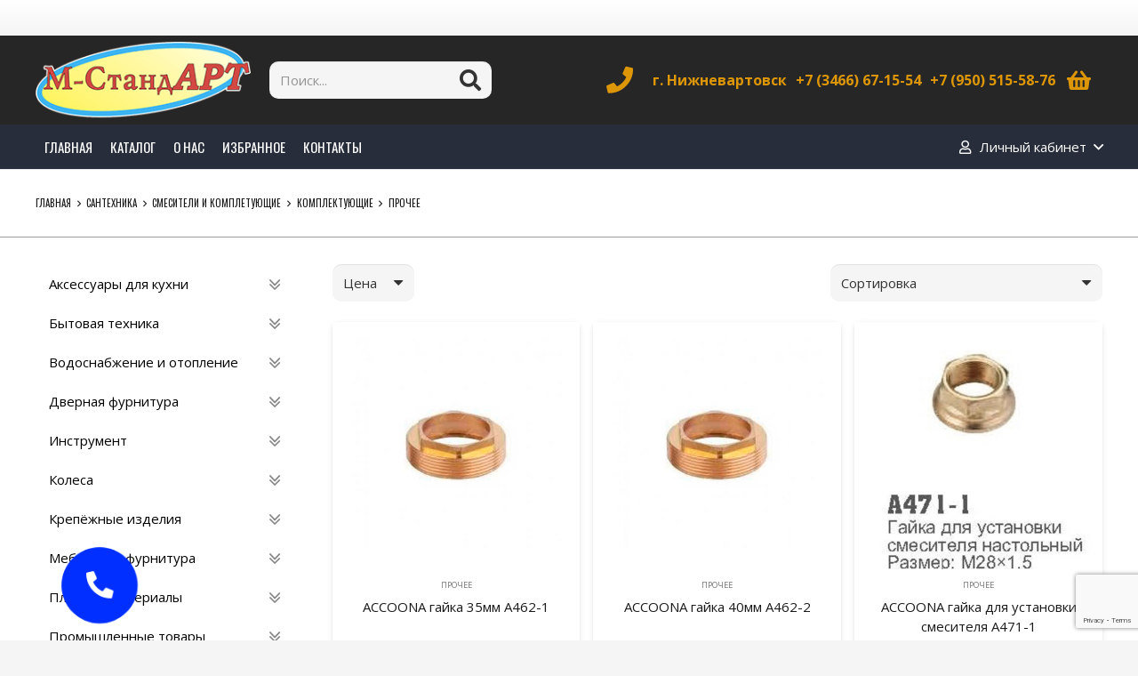

--- FILE ---
content_type: text/html; charset=UTF-8
request_url: https://m-standart86.ru/product-category/santehnika/smesiteli-i-kompletujushhie/komplektujushhie-4/prochee-4/
body_size: 69167
content:
<!DOCTYPE HTML>
<html lang="ru-RU">
<head>
	<meta charset="UTF-8">
	<title>Прочее &#8211; М-СтандАРТ</title>
<meta name='robots' content='max-image-preview:large' />
<link rel='dns-prefetch' href='//fonts.googleapis.com' />
<link rel="alternate" type="application/rss+xml" title="М-СтандАРТ &raquo; Лента" href="https://m-standart86.ru/feed/" />
<link rel="alternate" type="application/rss+xml" title="М-СтандАРТ &raquo; Лента элемента Прочее таксономии Категория" href="https://m-standart86.ru/product-category/santehnika/smesiteli-i-kompletujushhie/komplektujushhie-4/prochee-4/feed/" />
<meta name="viewport" content="width=device-width, initial-scale=1">
<meta name="SKYPE_TOOLBAR" content="SKYPE_TOOLBAR_PARSER_COMPATIBLE">
<meta name="theme-color" content="#f5f5f5">
<meta property="og:title" content="Прочее &#8211; М-СтандАРТ">
<meta property="og:url" content="https://m-standart86.ru/product-category/santehnika/smesiteli-i-kompletujushhie/komplektujushhie-4/prochee-4/">
<meta property="og:locale" content="ru_RU">
<meta property="og:site_name" content="М-СтандАРТ">
<meta property="og:type" content="website">
<meta property="og:image" content="https://m-standart86.ru/wp-content/uploads/2023/05/2d4629c8bc7f11ec81071831bf22e1be_2d4629c9bc7f11ec81071831bf22e1be.jpg" itemprop="image">
<style id='wp-img-auto-sizes-contain-inline-css'>
img:is([sizes=auto i],[sizes^="auto," i]){contain-intrinsic-size:3000px 1500px}
/*# sourceURL=wp-img-auto-sizes-contain-inline-css */
</style>
<style id='wp-emoji-styles-inline-css'>

	img.wp-smiley, img.emoji {
		display: inline !important;
		border: none !important;
		box-shadow: none !important;
		height: 1em !important;
		width: 1em !important;
		margin: 0 0.07em !important;
		vertical-align: -0.1em !important;
		background: none !important;
		padding: 0 !important;
	}
/*# sourceURL=wp-emoji-styles-inline-css */
</style>
<link rel='stylesheet' id='contact-form-7-css' href='https://m-standart86.ru/wp-content/plugins/contact-form-7/includes/css/styles.css?ver=5.9.4' media='all' />
<style id='woocommerce-inline-inline-css'>
.woocommerce form .form-row .required { visibility: visible; }
/*# sourceURL=woocommerce-inline-inline-css */
</style>
<link rel='stylesheet' id='iksm-public-style-css' href='https://m-standart86.ru/wp-content/plugins/iks-menu-pro/assets/css/public.css?ver=1.8.3' media='all' />
<link rel='stylesheet' id='brands-styles-css' href='https://m-standart86.ru/wp-content/plugins/woocommerce/assets/css/brands.css?ver=9.8.6' media='all' />
<link rel='preload' as='font' type='font/woff2' crossorigin='anonymous' id='tinvwl-webfont-font-css' href='https://m-standart86.ru/wp-content/plugins/ti-woocommerce-wishlist/assets/fonts/tinvwl-webfont.woff2?ver=xu2uyi' media='all' />
<link rel='stylesheet' id='tinvwl-webfont-css' href='https://m-standart86.ru/wp-content/plugins/ti-woocommerce-wishlist/assets/css/webfont.min.css?ver=2.8.2' media='all' />
<link rel='stylesheet' id='tinvwl-css' href='https://m-standart86.ru/wp-content/plugins/ti-woocommerce-wishlist/assets/css/public.min.css?ver=2.8.2' media='all' />
<link rel='stylesheet' id='us-fonts-css' href='https://fonts.googleapis.com/css?family=Oswald%3A400%2C700%7COpen+Sans%3A400%2C700&#038;display=swap&#038;ver=6.9' media='all' />
<link rel='stylesheet' id='us-style-css' href='https://m-standart86.ru/wp-content/themes/Impreza/css/style.min.css?ver=8.16' media='all' />
<link rel='stylesheet' id='us-woocommerce-css' href='https://m-standart86.ru/wp-content/themes/Impreza/common/css/plugins/woocommerce.min.css?ver=8.16' media='all' />
<link rel='stylesheet' id='theme-style-css' href='https://m-standart86.ru/wp-content/themes/Impreza-child/style.css?ver=8.16' media='all' />
<script src="https://m-standart86.ru/wp-includes/js/jquery/jquery.min.js?ver=3.7.1" id="jquery-core-js"></script>
<script src="https://m-standart86.ru/wp-content/plugins/woocommerce/assets/js/jquery-blockui/jquery.blockUI.min.js?ver=2.7.0-wc.9.8.6" id="jquery-blockui-js" data-wp-strategy="defer"></script>
<script id="wc-add-to-cart-js-extra">
var wc_add_to_cart_params = {"ajax_url":"/wp-admin/admin-ajax.php","wc_ajax_url":"/?wc-ajax=%%endpoint%%","i18n_view_cart":"\u041f\u0440\u043e\u0441\u043c\u043e\u0442\u0440 \u043a\u043e\u0440\u0437\u0438\u043d\u044b","cart_url":"https://m-standart86.ru/cart/","is_cart":"","cart_redirect_after_add":"no"};
//# sourceURL=wc-add-to-cart-js-extra
</script>
<script src="https://m-standart86.ru/wp-content/plugins/woocommerce/assets/js/frontend/add-to-cart.min.js?ver=9.8.6" id="wc-add-to-cart-js" defer data-wp-strategy="defer"></script>
<script src="https://m-standart86.ru/wp-content/plugins/woocommerce/assets/js/js-cookie/js.cookie.min.js?ver=2.1.4-wc.9.8.6" id="js-cookie-js" data-wp-strategy="defer"></script>
<script id="woocommerce-js-extra">
var woocommerce_params = {"ajax_url":"/wp-admin/admin-ajax.php","wc_ajax_url":"/?wc-ajax=%%endpoint%%","i18n_password_show":"\u041f\u043e\u043a\u0430\u0437\u0430\u0442\u044c \u043f\u0430\u0440\u043e\u043b\u044c","i18n_password_hide":"\u0421\u043a\u0440\u044b\u0442\u044c \u043f\u0430\u0440\u043e\u043b\u044c"};
//# sourceURL=woocommerce-js-extra
</script>
<script src="https://m-standart86.ru/wp-content/plugins/woocommerce/assets/js/frontend/woocommerce.min.js?ver=9.8.6" id="woocommerce-js" defer data-wp-strategy="defer"></script>
<script src="https://m-standart86.ru/wp-content/plugins/iks-menu-pro/assets/js/public.js?ver=1.8.3" id="iksm-public-script-js"></script>
<script src="https://m-standart86.ru/wp-content/plugins/iks-menu-pro/assets/js/menu.js?ver=1.8.3" id="iksm-menu-script-js"></script>
<link rel="https://api.w.org/" href="https://m-standart86.ru/wp-json/" /><link rel="alternate" title="JSON" type="application/json" href="https://m-standart86.ru/wp-json/wp/v2/product_cat/376" /><!-- start Simple Custom CSS and JS -->
<script>

5
6
7
8
9
10
11
12
13
14
15
16
17
18
19
20
21
22
23
24
25
26
jQuery( function($) {
   $(document.body).on( 'updated_checkout', function(){
		console.log('checkout_is_updated');
   var method = woocommerce_params.chosen_shipping_method;
      jQuery( 'select.shipping_method, input[name^=shipping_method][type=radio]:checked, input[name^=shipping_method][type=hidden]' ).each( function( index, input ) {
		method = jQuery( this ).val();
		} );
		switch (true) { //начинаем перебор вариантов и проверяем их
		    case (method.indexOf('local_pickup') >= 0 ):  //если наш метод Самовывоз будем выполнять этот участок кода
		        jQuery( '#billing_address_1_field, #billing_state_name_field, #billing_address_2_field, #billing_postcode_field, #billing_city_field').hide(); //Прячем адрес
		        if (jQuery('#billing_address_1').val() === ''){ //если клиент не авторизован или у него нет адреса, нам что-то надо передать,т.к. поле адрес обязательное
		        	jQuery('#billing_address_1').attr('value', 'Самовывоз'); //передадим туда строку "самовывоз"
		        }
		        break;
		    case ( method.indexOf('flat_rate:23') >= 0 ): // если наш метод доставки ПОчта России
		       jQuery( '#billing_address_1_field, #billing_state_name_field, #billing_address_2_field, #billing_postcode_field, #billing_city_field').show(); //Показываем все
		        break; 
		    default: // во всех остальных случаях прячем Почтовый индекс
		        jQuery('#billing_postcode_field').hide();
		        jQuery( '#billing_address_1_field, #billing_address_2_field, #billing_state_name_field, #billing_city_field').show(); //Показываем всё кроме индекса	
		      	}            
 
				
            
        });
    });</script>
<!-- end Simple Custom CSS and JS -->
	<style type="text/css">
		/* @font-face { font-family: "Rubl Sign"; src: url(https://m-standart86.ru/wp-content/plugins/saphali-woocommerce-lite/ruble.eot); } */
		
		@font-face { font-family: "rub-arial-regular"; src: url("https://m-standart86.ru/wp-content/plugins/saphali-woocommerce-lite/ruble-simb.woff"), url("https://m-standart86.ru/wp-content/plugins/saphali-woocommerce-lite/ruble-simb.ttf");
		}
		span.rur {
			font-family: rub-arial-regular;
			text-transform: uppercase;
		}
		span.rur span { display: none; }

		/* span.rur { font-family: "Rubl Sign"; text-transform: uppercase;}
		span.rur:before {top: 0.06em;left: 0.55em;content: '\2013'; position: relative;} */
	</style>
		

<!-- Saphali Lite Version -->
<meta name="generator" content="Saphali Lite 1.8.13" />

<style type="text/css" id="iksm-dynamic-style"></style>		<script>
			if ( ! /Android|webOS|iPhone|iPad|iPod|BlackBerry|IEMobile|Opera Mini/i.test( navigator.userAgent ) ) {
				var root = document.getElementsByTagName( 'html' )[ 0 ]
				root.className += " no-touch";
			}
		</script>
			<noscript><style>.woocommerce-product-gallery{ opacity: 1 !important; }</style></noscript>
	<style type="text/css" id="iksm-dynamic-style"></style><meta name="generator" content="Powered by WPBakery Page Builder - drag and drop page builder for WordPress."/>
<link rel="icon" href="https://m-standart86.ru/wp-content/uploads/2023/05/logotip-m-standart-2501-150x95.png" sizes="32x32" />
<link rel="icon" href="https://m-standart86.ru/wp-content/uploads/2023/05/logotip-m-standart-2501.png" sizes="192x192" />
<link rel="apple-touch-icon" href="https://m-standart86.ru/wp-content/uploads/2023/05/logotip-m-standart-2501.png" />
<meta name="msapplication-TileImage" content="https://m-standart86.ru/wp-content/uploads/2023/05/logotip-m-standart-2501.png" />
		<style id="wp-custom-css">
			/* Common styles for widgets */
.widget {
    position: relative;
    margin-bottom: 1.0714em;
    background: none;
    border: none;
}
.widget:first-child {
    margin-top: 0;
}
.widget-title {
    border-bottom: 2px solid #dfdfdf;
    padding: 0.7143em 0;
    text-transform: uppercase;
}
.widget > ul,
.widget > div > ul {
    border-top: 1px solid rgba(0, 0, 0, 0.06);
    border-bottom: 1px solid rgba(0, 0, 0, 0.06);
    font-size: 12px;
    font-weight: 400;
    line-height: 2.2;
}
.widget > ul > li:first-child,
.widget > div > ul > li:first-child {
    border-top-width: 0;
}
.widget > ul > li:last-child,
.widget > div > ul > li:last-child {
    border-bottom-width: 0;
}
.widget-title .toggle {
    position: absolute;
    right: 0;
    top: 50%;
    transform: translateY(-50%);
    width: 10px;
    height: 2px;
    background: #222529;
}
.widget-title .toggle:before {
    content: "\e81c";
    font-size: 1.2em;
}
.widget-title .toggle.closed:before {
    content: "";
    font-size: 1.2em;
}
.widget-title .toggle.closed:after {
    content: "";
    position: absolute;
    left: 50%;
    top: 50%;
    width: 10px;
    height: 2px;
    background: #222529;
    transform: translate(-50%, -50%) rotate(90deg);
}
.widget_product_categories {
    padding: 10px 25px;
    background: #f1f1f1;
}
.widget_product_categories .widget-title {
    padding: 0;
    border-bottom: 2px solid #dfdfdf;
}
.widget_product_categories ul {
    margin: 0;
}
.widget_product_categories ul li > a {
    color: #546067;
}
.widget_product_categories ul li .toggle {
    font-size: 11px;
    color: #d24a43;
    font-family: Porto;
}		</style>
		<noscript><style> .wpb_animate_when_almost_visible { opacity: 1; }</style></noscript>		<style id="us-icon-fonts">@font-face{font-display:block;font-style:normal;font-family:"fontawesome";font-weight:900;src:url("https://m-standart86.ru/wp-content/themes/Impreza/fonts/fa-solid-900.woff2?ver=8.16") format("woff2"),url("https://m-standart86.ru/wp-content/themes/Impreza/fonts/fa-solid-900.woff?ver=8.16") format("woff")}.fas{font-family:"fontawesome";font-weight:900}@font-face{font-display:block;font-style:normal;font-family:"fontawesome";font-weight:400;src:url("https://m-standart86.ru/wp-content/themes/Impreza/fonts/fa-regular-400.woff2?ver=8.16") format("woff2"),url("https://m-standart86.ru/wp-content/themes/Impreza/fonts/fa-regular-400.woff?ver=8.16") format("woff")}.far{font-family:"fontawesome";font-weight:400}@font-face{font-display:block;font-style:normal;font-family:"fontawesome";font-weight:300;src:url("https://m-standart86.ru/wp-content/themes/Impreza/fonts/fa-light-300.woff2?ver=8.16") format("woff2"),url("https://m-standart86.ru/wp-content/themes/Impreza/fonts/fa-light-300.woff?ver=8.16") format("woff")}.fal{font-family:"fontawesome";font-weight:300}@font-face{font-display:block;font-style:normal;font-family:"Font Awesome 5 Duotone";font-weight:900;src:url("https://m-standart86.ru/wp-content/themes/Impreza/fonts/fa-duotone-900.woff2?ver=8.16") format("woff2"),url("https://m-standart86.ru/wp-content/themes/Impreza/fonts/fa-duotone-900.woff?ver=8.16") format("woff")}.fad{font-family:"Font Awesome 5 Duotone";font-weight:900}.fad{position:relative}.fad:before{position:absolute}.fad:after{opacity:0.4}@font-face{font-display:block;font-style:normal;font-family:"Font Awesome 5 Brands";font-weight:400;src:url("https://m-standart86.ru/wp-content/themes/Impreza/fonts/fa-brands-400.woff2?ver=8.16") format("woff2"),url("https://m-standart86.ru/wp-content/themes/Impreza/fonts/fa-brands-400.woff?ver=8.16") format("woff")}.fab{font-family:"Font Awesome 5 Brands";font-weight:400}@font-face{font-display:block;font-style:normal;font-family:"Material Icons";font-weight:400;src:url("https://m-standart86.ru/wp-content/themes/Impreza/fonts/material-icons.woff2?ver=8.16") format("woff2"),url("https://m-standart86.ru/wp-content/themes/Impreza/fonts/material-icons.woff?ver=8.16") format("woff")}.material-icons{font-family:"Material Icons";font-weight:400}</style>
				<style id="us-theme-options-css">:root{--color-header-middle-bg:#262626;--color-header-middle-bg-grad:#262626;--color-header-middle-text:#dd9606;--color-header-middle-text-hover:#d24a43;--color-header-transparent-bg:transparent;--color-header-transparent-bg-grad:transparent;--color-header-transparent-text:#fff;--color-header-transparent-text-hover:#fff;--color-chrome-toolbar:#f5f5f5;--color-chrome-toolbar-grad:#f5f5f5;--color-header-top-bg:#f5f5f5;--color-header-top-bg-grad:linear-gradient(0deg,#f5f5f5,#fff);--color-header-top-text:#333;--color-header-top-text-hover:#e95095;--color-header-top-transparent-bg:rgba(0,0,0,0.2);--color-header-top-transparent-bg-grad:rgba(0,0,0,0.2);--color-header-top-transparent-text:rgba(255,255,255,0.66);--color-header-top-transparent-text-hover:#fff;--color-content-bg:#fff;--color-content-bg-grad:#fff;--color-content-bg-alt:#f5f5f5;--color-content-bg-alt-grad:#f5f5f5;--color-content-border:#e8e8e8;--color-content-heading:#1a1a1a;--color-content-heading-grad:#1a1a1a;--color-content-text:#333333;--color-content-link:#dd9606;--color-content-link-hover:#d24a43;--color-content-primary:#dd9606;--color-content-primary-grad:#dd9606;--color-content-secondary:#d24a43;--color-content-secondary-grad:#d24a43;--color-content-faded:#999;--color-content-overlay:rgba(0,0,0,0.75);--color-content-overlay-grad:rgba(0,0,0,0.75);--color-alt-content-bg:#f5f5f5;--color-alt-content-bg-grad:#f5f5f5;--color-alt-content-bg-alt:#fff;--color-alt-content-bg-alt-grad:#fff;--color-alt-content-border:#ddd;--color-alt-content-heading:#1a1a1a;--color-alt-content-heading-grad:#1a1a1a;--color-alt-content-text:#333;--color-alt-content-link:#e95095;--color-alt-content-link-hover:#7049ba;--color-alt-content-primary:#d24a43;--color-alt-content-primary-grad:#d24a43;--color-alt-content-secondary:#dd9606;--color-alt-content-secondary-grad:#dd9606;--color-alt-content-faded:#999;--color-alt-content-overlay:#e95095;--color-alt-content-overlay-grad:linear-gradient(135deg,#e95095,rgba(233,80,149,0.75));--color-footer-bg:#222;--color-footer-bg-grad:#222;--color-footer-bg-alt:#1a1a1a;--color-footer-bg-alt-grad:#1a1a1a;--color-footer-border:#333;--color-footer-heading:#ccc;--color-footer-heading-grad:#ccc;--color-footer-text:#999;--color-footer-link:#ccc;--color-footer-link-hover:#d24a43;--color-subfooter-bg:#1a1a1a;--color-subfooter-bg-grad:#1a1a1a;--color-subfooter-bg-alt:#222;--color-subfooter-bg-alt-grad:#222;--color-subfooter-border:#282828;--color-subfooter-heading:#ccc;--color-subfooter-heading-grad:#ccc;--color-subfooter-text:#bbb;--color-subfooter-link:#fff;--color-subfooter-link-hover:#d24a43;--color-content-primary-faded:rgba(221,150,6,0.15);--box-shadow:0 5px 15px rgba(0,0,0,.15);--box-shadow-up:0 -5px 15px rgba(0,0,0,.15);--site-content-width:1200px;--inputs-font-size:1rem;--inputs-height:2.8rem;--inputs-padding:0.8rem;--inputs-border-width:0px;--inputs-text-color:var(--color-content-text);--font-body:"Open Sans",sans-serif;--font-h1:"Oswald",sans-serif;--font-h2:"Oswald",sans-serif;--font-h3:"Oswald",sans-serif;--font-h4:"Oswald",sans-serif;--font-h5:"Oswald",sans-serif;--font-h6:"Oswald",sans-serif}html,.l-header .widget,.menu-item-object-us_page_block{font-family:var(--font-body);font-weight:400;font-size:15px;line-height:22px}h1{font-family:var(--font-h1);font-weight:400;font-size:36px;line-height:44px;letter-spacing:0;margin-bottom:0.6em}h2{font-family:var(--font-h2);font-weight:400;font-size:30px;line-height:40px;letter-spacing:0;margin-bottom:0.6em}h3{font-family:var(--font-h3);font-weight:400;font-size:25px;line-height:32px;letter-spacing:0;margin-bottom:0.6em}.woocommerce-Reviews-title,.widgettitle,h4{font-family:var(--font-h4);font-weight:400;font-size:16px;line-height:20px;letter-spacing:0;margin-bottom:0.6em}h5{font-family:var(--font-h5);font-weight:400;font-size:14px;line-height:18px;letter-spacing:0;margin-bottom:0.6em}h6{font-family:var(--font-h6);font-weight:400;font-size:14px;line-height:18px;letter-spacing:0;margin-bottom:0.6em}@media (max-width:600px){html{font-size:16px;line-height:28px}}body{background:var(--color-content-bg-alt)}.l-canvas.type_boxed,.l-canvas.type_boxed .l-subheader,.l-canvas.type_boxed~.l-footer{max-width:1300px}@media (max-width:1275px){.l-main .aligncenter{max-width:calc(100vw - 5rem)}}@media (min-width:1381px){body.usb_preview .hide_on_default{opacity:0.25!important}.vc_hidden-lg,body:not(.usb_preview) .hide_on_default{display:none!important}.default_align_left{text-align:left}.default_align_right{text-align:right}.default_align_center{text-align:center}.w-hwrapper>.default_align_justify,.default_align_justify>.w-btn{width:100%}}@media (min-width:1025px) and (max-width:1380px){body.usb_preview .hide_on_laptops{opacity:0.25!important}.vc_hidden-md,body:not(.usb_preview) .hide_on_laptops{display:none!important}.laptops_align_left{text-align:left}.laptops_align_right{text-align:right}.laptops_align_center{text-align:center}.w-hwrapper>.laptops_align_justify,.laptops_align_justify>.w-btn{width:100%}}@media (min-width:601px) and (max-width:1024px){body.usb_preview .hide_on_tablets{opacity:0.25!important}.vc_hidden-sm,body:not(.usb_preview) .hide_on_tablets{display:none!important}.tablets_align_left{text-align:left}.tablets_align_right{text-align:right}.tablets_align_center{text-align:center}.w-hwrapper>.tablets_align_justify,.tablets_align_justify>.w-btn{width:100%}}@media (max-width:600px){body.usb_preview .hide_on_mobiles{opacity:0.25!important}.vc_hidden-xs,body:not(.usb_preview) .hide_on_mobiles{display:none!important}.mobiles_align_left{text-align:left}.mobiles_align_right{text-align:right}.mobiles_align_center{text-align:center}.w-hwrapper>.mobiles_align_justify,.mobiles_align_justify>.w-btn{width:100%}}@media (max-width:1380px){.g-cols.laptops-cols_1{grid-template-columns:100%}.g-cols.laptops-cols_1.reversed>div:last-of-type{order:-1}.g-cols.laptops-cols_2{grid-template-columns:repeat(2,1fr)}.g-cols.laptops-cols_3{grid-template-columns:repeat(3,1fr)}.g-cols.laptops-cols_4{grid-template-columns:repeat(4,1fr)}.g-cols.laptops-cols_5{grid-template-columns:repeat(5,1fr)}.g-cols.laptops-cols_6{grid-template-columns:repeat(6,1fr)}.g-cols.laptops-cols_1-2{grid-template-columns:1fr 2fr}.g-cols.laptops-cols_2-1{grid-template-columns:2fr 1fr}.g-cols.laptops-cols_2-3{grid-template-columns:2fr 3fr}.g-cols.laptops-cols_3-2{grid-template-columns:3fr 2fr}.g-cols.laptops-cols_1-3{grid-template-columns:1fr 3fr}.g-cols.laptops-cols_3-1{grid-template-columns:3fr 1fr}.g-cols.laptops-cols_1-4{grid-template-columns:1fr 4fr}.g-cols.laptops-cols_4-1{grid-template-columns:4fr 1fr}.g-cols.laptops-cols_1-5{grid-template-columns:1fr 5fr}.g-cols.laptops-cols_5-1{grid-template-columns:5fr 1fr}.g-cols.laptops-cols_1-2-1{grid-template-columns:1fr 2fr 1fr}.g-cols.laptops-cols_1-3-1{grid-template-columns:1fr 3fr 1fr}.g-cols.laptops-cols_1-4-1{grid-template-columns:1fr 4fr 1fr}}@media (max-width:1024px){.g-cols.tablets-cols_1{grid-template-columns:100%}.g-cols.tablets-cols_1.reversed>div:last-of-type{order:-1}.g-cols.tablets-cols_2{grid-template-columns:repeat(2,1fr)}.g-cols.tablets-cols_3{grid-template-columns:repeat(3,1fr)}.g-cols.tablets-cols_4{grid-template-columns:repeat(4,1fr)}.g-cols.tablets-cols_5{grid-template-columns:repeat(5,1fr)}.g-cols.tablets-cols_6{grid-template-columns:repeat(6,1fr)}.g-cols.tablets-cols_1-2{grid-template-columns:1fr 2fr}.g-cols.tablets-cols_2-1{grid-template-columns:2fr 1fr}.g-cols.tablets-cols_2-3{grid-template-columns:2fr 3fr}.g-cols.tablets-cols_3-2{grid-template-columns:3fr 2fr}.g-cols.tablets-cols_1-3{grid-template-columns:1fr 3fr}.g-cols.tablets-cols_3-1{grid-template-columns:3fr 1fr}.g-cols.tablets-cols_1-4{grid-template-columns:1fr 4fr}.g-cols.tablets-cols_4-1{grid-template-columns:4fr 1fr}.g-cols.tablets-cols_1-5{grid-template-columns:1fr 5fr}.g-cols.tablets-cols_5-1{grid-template-columns:5fr 1fr}.g-cols.tablets-cols_1-2-1{grid-template-columns:1fr 2fr 1fr}.g-cols.tablets-cols_1-3-1{grid-template-columns:1fr 3fr 1fr}.g-cols.tablets-cols_1-4-1{grid-template-columns:1fr 4fr 1fr}}@media (max-width:600px){.g-cols.mobiles-cols_1{grid-template-columns:100%}.g-cols.mobiles-cols_1.reversed>div:last-of-type{order:-1}.g-cols.mobiles-cols_2{grid-template-columns:repeat(2,1fr)}.g-cols.mobiles-cols_3{grid-template-columns:repeat(3,1fr)}.g-cols.mobiles-cols_4{grid-template-columns:repeat(4,1fr)}.g-cols.mobiles-cols_5{grid-template-columns:repeat(5,1fr)}.g-cols.mobiles-cols_6{grid-template-columns:repeat(6,1fr)}.g-cols.mobiles-cols_1-2{grid-template-columns:1fr 2fr}.g-cols.mobiles-cols_2-1{grid-template-columns:2fr 1fr}.g-cols.mobiles-cols_2-3{grid-template-columns:2fr 3fr}.g-cols.mobiles-cols_3-2{grid-template-columns:3fr 2fr}.g-cols.mobiles-cols_1-3{grid-template-columns:1fr 3fr}.g-cols.mobiles-cols_3-1{grid-template-columns:3fr 1fr}.g-cols.mobiles-cols_1-4{grid-template-columns:1fr 4fr}.g-cols.mobiles-cols_4-1{grid-template-columns:4fr 1fr}.g-cols.mobiles-cols_1-5{grid-template-columns:1fr 5fr}.g-cols.mobiles-cols_5-1{grid-template-columns:5fr 1fr}.g-cols.mobiles-cols_1-2-1{grid-template-columns:1fr 2fr 1fr}.g-cols.mobiles-cols_1-3-1{grid-template-columns:1fr 3fr 1fr}.g-cols.mobiles-cols_1-4-1{grid-template-columns:1fr 4fr 1fr}.g-cols:not([style*="grid-gap"]){grid-gap:1.5rem}}@media (max-width:599px){.l-canvas{overflow:hidden}.g-cols.stacking_default.reversed>div:last-of-type{order:-1}.g-cols.stacking_default.via_flex>div:not([class*="vc_col-xs"]){width:100%;margin:0 0 1.5rem}.g-cols.stacking_default.via_grid.mobiles-cols_1{grid-template-columns:100%}.g-cols.stacking_default.via_flex.type_boxes>div,.g-cols.stacking_default.via_flex.reversed>div:first-child,.g-cols.stacking_default.via_flex:not(.reversed)>div:last-child,.g-cols.stacking_default.via_flex>div.has_bg_color{margin-bottom:0}.g-cols.stacking_default.via_flex.type_default>.wpb_column.stretched{margin-left:-1rem;margin-right:-1rem}.g-cols.stacking_default.via_grid.mobiles-cols_1>.wpb_column.stretched,.g-cols.stacking_default.via_flex.type_boxes>.wpb_column.stretched{margin-left:-2.5rem;margin-right:-2.5rem;width:auto}.vc_column-inner.type_sticky>.wpb_wrapper,.vc_column_container.type_sticky>.vc_column-inner{top:0!important}}@media (min-width:600px){body:not(.rtl) .l-section.for_sidebar.at_left>div>.l-sidebar,.rtl .l-section.for_sidebar.at_right>div>.l-sidebar{order:-1}.vc_column_container.type_sticky>.vc_column-inner,.vc_column-inner.type_sticky>.wpb_wrapper{position:-webkit-sticky;position:sticky}.l-section.type_sticky{position:-webkit-sticky;position:sticky;top:0;z-index:11;transform:translateZ(0); transition:top 0.3s cubic-bezier(.78,.13,.15,.86) 0.1s}.header_hor .l-header.post_fixed.sticky_auto_hide{z-index:12}.admin-bar .l-section.type_sticky{top:32px}.l-section.type_sticky>.l-section-h{transition:padding-top 0.3s}.header_hor .l-header.pos_fixed:not(.down)~.l-main .l-section.type_sticky:not(:first-of-type){top:var(--header-sticky-height)}.admin-bar.header_hor .l-header.pos_fixed:not(.down)~.l-main .l-section.type_sticky:not(:first-of-type){top:calc( var(--header-sticky-height) + 32px )}.header_hor .l-header.pos_fixed.sticky:not(.down)~.l-main .l-section.type_sticky:first-of-type>.l-section-h{padding-top:var(--header-sticky-height)}.header_hor.headerinpos_bottom .l-header.pos_fixed.sticky:not(.down)~.l-main .l-section.type_sticky:first-of-type>.l-section-h{padding-bottom:var(--header-sticky-height)!important}}@media screen and (min-width:1275px){.g-cols.via_flex.type_default>.wpb_column.stretched:first-of-type{margin-left:calc( var(--site-content-width) / 2 + 0px / 2 + 1.5rem - 50vw)}.g-cols.via_flex.type_default>.wpb_column.stretched:last-of-type{margin-right:calc( var(--site-content-width) / 2 + 0px / 2 + 1.5rem - 50vw)}.l-main .alignfull, .w-separator.width_screen,.g-cols.via_grid>.wpb_column.stretched:first-of-type,.g-cols.via_flex.type_boxes>.wpb_column.stretched:first-of-type{margin-left:calc( var(--site-content-width) / 2 + 0px / 2 - 50vw )}.l-main .alignfull, .w-separator.width_screen,.g-cols.via_grid>.wpb_column.stretched:last-of-type,.g-cols.via_flex.type_boxes>.wpb_column.stretched:last-of-type{margin-right:calc( var(--site-content-width) / 2 + 0px / 2 - 50vw )}}@media (max-width:600px){.w-form-row.for_submit[style*=btn-size-mobiles] .w-btn{font-size:var(--btn-size-mobiles)!important}}a,button,input[type="submit"],.ui-slider-handle{outline:none!important}.w-toplink,.w-header-show{background:rgba(0,0,0,0.3)}.no-touch .w-toplink.active:hover,.no-touch .w-header-show:hover{background:var(--color-content-primary-grad)}button[type="submit"]:not(.w-btn),input[type="submit"]:not(.w-btn),.woocommerce .button.alt,.woocommerce .button.checkout,.woocommerce .button.add_to_cart_button,.us-nav-style_1>*,.navstyle_1>.owl-nav button,.us-btn-style_1{font-size:16px;line-height:1.2!important;font-weight:700;font-style:normal;text-transform:none;letter-spacing:0em;border-radius:0.3em;padding:1.0em 2.0em;background:var(--color-content-primary);border-color:transparent;color:#ffffff!important}button[type="submit"]:not(.w-btn):before,input[type="submit"]:not(.w-btn),.woocommerce .button.alt:before,.woocommerce .button.checkout:before,.woocommerce .button.add_to_cart_button:before,.us-nav-style_1>*:before,.navstyle_1>.owl-nav button:before,.us-btn-style_1:before{border-width:0px}.no-touch button[type="submit"]:not(.w-btn):hover,.no-touch input[type="submit"]:not(.w-btn):hover,.no-touch .woocommerce .button.alt:hover,.no-touch .woocommerce .button.checkout:hover,.no-touch .woocommerce .button.add_to_cart_button:hover,.us-nav-style_1>span.current,.no-touch .us-nav-style_1>a:hover,.no-touch .navstyle_1>.owl-nav button:hover,.no-touch .us-btn-style_1:hover{background:var(--color-content-secondary);border-color:transparent;color:#ffffff!important}.us-nav-style_1>*{min-width:calc(1.2em + 2 * 1.0em)}.woocommerce .button,.woocommerce .actions .button,.us-nav-style_2>*,.navstyle_2>.owl-nav button,.us-btn-style_2{font-size:16px;line-height:1.2!important;font-weight:700;font-style:normal;text-transform:none;letter-spacing:0em;border-radius:0.3em;padding:1.0em 2.0em;background:var(--color-content-border);border-color:transparent;color:var(--color-content-text)!important}.woocommerce .button:before,.woocommerce .actions .button:before,.us-nav-style_2>*:before,.navstyle_2>.owl-nav button:before,.us-btn-style_2:before{border-width:0px}.no-touch .woocommerce .button:hover,.no-touch .woocommerce .actions .button:hover,.us-nav-style_2>span.current,.no-touch .us-nav-style_2>a:hover,.no-touch .navstyle_2>.owl-nav button:hover,.no-touch .us-btn-style_2:hover{background:var(--color-content-text);border-color:transparent;color:var(--color-content-bg)!important}.us-nav-style_2>*{min-width:calc(1.2em + 2 * 1.0em)}.us-nav-style_3>*,.navstyle_3>.owl-nav button,.us-btn-style_3{font-family:var(--font-body);font-size:1rem;line-height:1.2!important;font-weight:700;font-style:normal;text-transform:uppercase;letter-spacing:0em;border-radius:3em;padding:0.8em 0.8em;background:#002fff;border-color:transparent;color:#ffffff!important}.us-nav-style_3>*:before,.navstyle_3>.owl-nav button:before,.us-btn-style_3:before{border-width:2px}.us-nav-style_3>span.current,.no-touch .us-nav-style_3>a:hover,.no-touch .navstyle_3>.owl-nav button:hover,.no-touch .us-btn-style_3:hover{box-shadow:0px 0px 5px 10px #0427c4;background:#002fff;border-color:#002fff;color:var(--color-content-primary)!important}.us-nav-style_3>*{min-width:calc(1.2em + 2 * 0.8em)}.w-filter.state_desktop.style_drop_default .w-filter-item-title,.select2-selection,select,textarea,input:not([type="submit"]),.w-form-checkbox,.w-form-radio{font-weight:400;letter-spacing:0em;border-radius:10px;background:var(--color-content-bg-alt);border-color:var(--color-content-border);color:var(--color-content-text);box-shadow:0px 1px 0px 0px rgba(0,0,0,0.08) inset}.w-filter.state_desktop.style_drop_default .w-filter-item-title:focus,.select2-container--open .select2-selection,select:focus,textarea:focus,input:not([type="submit"]):focus,input:focus + .w-form-checkbox,input:focus + .w-form-radio{box-shadow:0px 0px 0px 2px var(--color-content-primary)}.w-form-row.move_label .w-form-row-label{font-size:1rem;top:calc(2.8rem/2 + 0px - 0.7em);margin:0 0.8rem;background-color:var(--color-content-bg-alt);color:var(--color-content-text)}.w-form-row.with_icon.move_label .w-form-row-label{margin-left:calc(1.6em + 0.8rem)}.color_alternate input:not([type="submit"]),.color_alternate textarea,.color_alternate select,.color_alternate .w-form-checkbox,.color_alternate .w-form-radio,.color_alternate .move_label .w-form-row-label{background:var(--color-alt-content-bg-alt-grad)}.color_footer-top input:not([type="submit"]),.color_footer-top textarea,.color_footer-top select,.color_footer-top .w-form-checkbox,.color_footer-top .w-form-radio,.color_footer-top .w-form-row.move_label .w-form-row-label{background:var(--color-subfooter-bg-alt-grad)}.color_footer-bottom input:not([type="submit"]),.color_footer-bottom textarea,.color_footer-bottom select,.color_footer-bottom .w-form-checkbox,.color_footer-bottom .w-form-radio,.color_footer-bottom .w-form-row.move_label .w-form-row-label{background:var(--color-footer-bg-alt-grad)}.color_alternate input:not([type="submit"]),.color_alternate textarea,.color_alternate select,.color_alternate .w-form-checkbox,.color_alternate .w-form-radio{border-color:var(--color-alt-content-border)}.color_footer-top input:not([type="submit"]),.color_footer-top textarea,.color_footer-top select,.color_footer-top .w-form-checkbox,.color_footer-top .w-form-radio{border-color:var(--color-subfooter-border)}.color_footer-bottom input:not([type="submit"]),.color_footer-bottom textarea,.color_footer-bottom select,.color_footer-bottom .w-form-checkbox,.color_footer-bottom .w-form-radio{border-color:var(--color-footer-border)}.color_alternate input:not([type="submit"]),.color_alternate textarea,.color_alternate select,.color_alternate .w-form-checkbox,.color_alternate .w-form-radio,.color_alternate .w-form-row-field>i,.color_alternate .w-form-row-field:after,.color_alternate .widget_search form:after,.color_footer-top input:not([type="submit"]),.color_footer-top textarea,.color_footer-top select,.color_footer-top .w-form-checkbox,.color_footer-top .w-form-radio,.color_footer-top .w-form-row-field>i,.color_footer-top .w-form-row-field:after,.color_footer-top .widget_search form:after,.color_footer-bottom input:not([type="submit"]),.color_footer-bottom textarea,.color_footer-bottom select,.color_footer-bottom .w-form-checkbox,.color_footer-bottom .w-form-radio,.color_footer-bottom .w-form-row-field>i,.color_footer-bottom .w-form-row-field:after,.color_footer-bottom .widget_search form:after{color:inherit}.leaflet-default-icon-path{background-image:url(https://m-standart86.ru/wp-content/themes/Impreza/common/css/vendor/images/marker-icon.png)}.woocommerce-product-gallery--columns-4 li{width:25.000%}.woocommerce-product-gallery ol{margin:2px -2px 0}.woocommerce-product-gallery ol>li{padding:2px}</style>
				<style id="us-header-css"> .l-subheader.at_top,.l-subheader.at_top .w-dropdown-list,.l-subheader.at_top .type_mobile .w-nav-list.level_1{background:var(--color-header-top-bg-grad);color:var(--color-header-top-text)}.no-touch .l-subheader.at_top a:hover,.no-touch .l-header.bg_transparent .l-subheader.at_top .w-dropdown.opened a:hover{color:var(--color-header-top-text-hover)}.l-header.bg_transparent:not(.sticky) .l-subheader.at_top{background:var(--color-header-top-transparent-bg);color:var(--color-header-top-transparent-text)}.no-touch .l-header.bg_transparent:not(.sticky) .at_top .w-cart-link:hover,.no-touch .l-header.bg_transparent:not(.sticky) .at_top .w-text a:hover,.no-touch .l-header.bg_transparent:not(.sticky) .at_top .w-html a:hover,.no-touch .l-header.bg_transparent:not(.sticky) .at_top .w-nav>a:hover,.no-touch .l-header.bg_transparent:not(.sticky) .at_top .w-menu a:hover,.no-touch .l-header.bg_transparent:not(.sticky) .at_top .w-search>a:hover,.no-touch .l-header.bg_transparent:not(.sticky) .at_top .w-dropdown a:hover,.no-touch .l-header.bg_transparent:not(.sticky) .at_top .type_desktop .menu-item.level_1:hover>a{color:var(--color-header-top-transparent-text-hover)}.l-subheader.at_middle,.l-subheader.at_middle .w-dropdown-list,.l-subheader.at_middle .type_mobile .w-nav-list.level_1{background:var(--color-header-middle-bg);color:var(--color-header-middle-text)}.no-touch .l-subheader.at_middle a:hover,.no-touch .l-header.bg_transparent .l-subheader.at_middle .w-dropdown.opened a:hover{color:var(--color-header-middle-text-hover)}.l-header.bg_transparent:not(.sticky) .l-subheader.at_middle{background:var(--color-header-transparent-bg);color:var(--color-header-transparent-text)}.no-touch .l-header.bg_transparent:not(.sticky) .at_middle .w-cart-link:hover,.no-touch .l-header.bg_transparent:not(.sticky) .at_middle .w-text a:hover,.no-touch .l-header.bg_transparent:not(.sticky) .at_middle .w-html a:hover,.no-touch .l-header.bg_transparent:not(.sticky) .at_middle .w-nav>a:hover,.no-touch .l-header.bg_transparent:not(.sticky) .at_middle .w-menu a:hover,.no-touch .l-header.bg_transparent:not(.sticky) .at_middle .w-search>a:hover,.no-touch .l-header.bg_transparent:not(.sticky) .at_middle .w-dropdown a:hover,.no-touch .l-header.bg_transparent:not(.sticky) .at_middle .type_desktop .menu-item.level_1:hover>a{color:var(--color-header-transparent-text-hover)}.l-subheader.at_bottom,.l-subheader.at_bottom .w-dropdown-list,.l-subheader.at_bottom .type_mobile .w-nav-list.level_1{background:#282d3b;color:#ffffff}.no-touch .l-subheader.at_bottom a:hover,.no-touch .l-header.bg_transparent .l-subheader.at_bottom .w-dropdown.opened a:hover{color:#e8e8e8}.l-header.bg_transparent:not(.sticky) .l-subheader.at_bottom{background:var(--color-header-transparent-bg);color:var(--color-header-transparent-text)}.no-touch .l-header.bg_transparent:not(.sticky) .at_bottom .w-cart-link:hover,.no-touch .l-header.bg_transparent:not(.sticky) .at_bottom .w-text a:hover,.no-touch .l-header.bg_transparent:not(.sticky) .at_bottom .w-html a:hover,.no-touch .l-header.bg_transparent:not(.sticky) .at_bottom .w-nav>a:hover,.no-touch .l-header.bg_transparent:not(.sticky) .at_bottom .w-menu a:hover,.no-touch .l-header.bg_transparent:not(.sticky) .at_bottom .w-search>a:hover,.no-touch .l-header.bg_transparent:not(.sticky) .at_bottom .w-dropdown a:hover,.no-touch .l-header.bg_transparent:not(.sticky) .at_bottom .type_desktop .menu-item.level_1:hover>a{color:var(--color-header-transparent-text-hover)}.header_ver .l-header{background:var(--color-header-middle-bg);color:var(--color-header-middle-text)}@media (min-width:1381px){.hidden_for_default{display:none!important}.l-subheader.at_top{display:none}.l-header{position:relative;z-index:111;width:100%}.l-subheader{margin:0 auto}.l-subheader.width_full{padding-left:1.5rem;padding-right:1.5rem}.l-subheader-h{display:flex;align-items:center;position:relative;margin:0 auto;max-width:var(--site-content-width,1200px);height:inherit}.w-header-show{display:none}.l-header.pos_fixed{position:fixed;left:0}.l-header.pos_fixed:not(.notransition) .l-subheader{transition-property:transform,background,box-shadow,line-height,height;transition-duration:.3s;transition-timing-function:cubic-bezier(.78,.13,.15,.86)}.headerinpos_bottom.sticky_first_section .l-header.pos_fixed{position:fixed!important}.header_hor .l-header.sticky_auto_hide{transition:transform .3s cubic-bezier(.78,.13,.15,.86) .1s}.header_hor .l-header.sticky_auto_hide.down{transform:translateY(-110%)}.l-header.bg_transparent:not(.sticky) .l-subheader{box-shadow:none!important;background:none}.l-header.bg_transparent~.l-main .l-section.width_full.height_auto:first-of-type>.l-section-h{padding-top:0!important;padding-bottom:0!important}.l-header.pos_static.bg_transparent{position:absolute;left:0}.l-subheader.width_full .l-subheader-h{max-width:none!important}.l-header.shadow_thin .l-subheader.at_middle,.l-header.shadow_thin .l-subheader.at_bottom{box-shadow:0 1px 0 rgba(0,0,0,0.08)}.l-header.shadow_wide .l-subheader.at_middle,.l-header.shadow_wide .l-subheader.at_bottom{box-shadow:0 3px 5px -1px rgba(0,0,0,0.1),0 2px 1px -1px rgba(0,0,0,0.05)}.header_hor .l-subheader-cell>.w-cart{margin-left:0;margin-right:0}:root{--header-height:220px;--header-sticky-height:50px}.l-header:before{content:'220'}.l-header.sticky:before{content:'50'}.l-subheader.at_top{line-height:40px;height:40px}.l-header.sticky .l-subheader.at_top{line-height:40px;height:40px}.l-subheader.at_middle{line-height:170px;height:170px}.l-header.sticky .l-subheader.at_middle{line-height:0px;height:0px;overflow:hidden}.l-subheader.at_bottom{line-height:50px;height:50px}.l-header.sticky .l-subheader.at_bottom{line-height:50px;height:50px}.headerinpos_above .l-header.pos_fixed{overflow:hidden;transition:transform 0.3s;transform:translate3d(0,-100%,0)}.headerinpos_above .l-header.pos_fixed.sticky{overflow:visible;transform:none}.headerinpos_above .l-header.pos_fixed~.l-section>.l-section-h,.headerinpos_above .l-header.pos_fixed~.l-main .l-section:first-of-type>.l-section-h{padding-top:0!important}.headerinpos_below .l-header.pos_fixed:not(.sticky){position:absolute;top:100%}.headerinpos_below .l-header.pos_fixed~.l-main>.l-section:first-of-type>.l-section-h{padding-top:0!important}.headerinpos_below .l-header.pos_fixed~.l-main .l-section.full_height:nth-of-type(2){min-height:100vh}.headerinpos_below .l-header.pos_fixed~.l-main>.l-section:nth-of-type(2)>.l-section-h{padding-top:var(--header-height)}.headerinpos_bottom .l-header.pos_fixed:not(.sticky){position:absolute;top:100vh}.headerinpos_bottom .l-header.pos_fixed~.l-main>.l-section:first-of-type>.l-section-h{padding-top:0!important}.headerinpos_bottom .l-header.pos_fixed~.l-main>.l-section:first-of-type>.l-section-h{padding-bottom:var(--header-height)}.headerinpos_bottom .l-header.pos_fixed.bg_transparent~.l-main .l-section.valign_center:not(.height_auto):first-of-type>.l-section-h{top:calc( var(--header-height) / 2 )}.headerinpos_bottom .l-header.pos_fixed:not(.sticky) .w-cart-dropdown,.headerinpos_bottom .l-header.pos_fixed:not(.sticky) .w-nav.type_desktop .w-nav-list.level_2{bottom:100%;transform-origin:0 100%}.headerinpos_bottom .l-header.pos_fixed:not(.sticky) .w-nav.type_mobile.m_layout_dropdown .w-nav-list.level_1{top:auto;bottom:100%;box-shadow:var(--box-shadow-up)}.headerinpos_bottom .l-header.pos_fixed:not(.sticky) .w-nav.type_desktop .w-nav-list.level_3,.headerinpos_bottom .l-header.pos_fixed:not(.sticky) .w-nav.type_desktop .w-nav-list.level_4{top:auto;bottom:0;transform-origin:0 100%}.headerinpos_bottom .l-header.pos_fixed:not(.sticky) .w-dropdown-list{top:auto;bottom:-0.4em;padding-top:0.4em;padding-bottom:2.4em}.admin-bar .l-header.pos_static.bg_solid~.l-main .l-section.full_height:first-of-type{min-height:calc( 100vh - var(--header-height) - 32px )}.admin-bar .l-header.pos_fixed:not(.sticky_auto_hide)~.l-main .l-section.full_height:not(:first-of-type){min-height:calc( 100vh - var(--header-sticky-height) - 32px )}.admin-bar.headerinpos_below .l-header.pos_fixed~.l-main .l-section.full_height:nth-of-type(2){min-height:calc(100vh - 32px)}}@media (min-width:1025px) and (max-width:1380px){.hidden_for_laptops{display:none!important}.l-header{position:relative;z-index:111;width:100%}.l-subheader{margin:0 auto}.l-subheader.width_full{padding-left:1.5rem;padding-right:1.5rem}.l-subheader-h{display:flex;align-items:center;position:relative;margin:0 auto;max-width:var(--site-content-width,1200px);height:inherit}.w-header-show{display:none}.l-header.pos_fixed{position:fixed;left:0}.l-header.pos_fixed:not(.notransition) .l-subheader{transition-property:transform,background,box-shadow,line-height,height;transition-duration:.3s;transition-timing-function:cubic-bezier(.78,.13,.15,.86)}.headerinpos_bottom.sticky_first_section .l-header.pos_fixed{position:fixed!important}.header_hor .l-header.sticky_auto_hide{transition:transform .3s cubic-bezier(.78,.13,.15,.86) .1s}.header_hor .l-header.sticky_auto_hide.down{transform:translateY(-110%)}.l-header.bg_transparent:not(.sticky) .l-subheader{box-shadow:none!important;background:none}.l-header.bg_transparent~.l-main .l-section.width_full.height_auto:first-of-type>.l-section-h{padding-top:0!important;padding-bottom:0!important}.l-header.pos_static.bg_transparent{position:absolute;left:0}.l-subheader.width_full .l-subheader-h{max-width:none!important}.l-header.shadow_thin .l-subheader.at_middle,.l-header.shadow_thin .l-subheader.at_bottom{box-shadow:0 1px 0 rgba(0,0,0,0.08)}.l-header.shadow_wide .l-subheader.at_middle,.l-header.shadow_wide .l-subheader.at_bottom{box-shadow:0 3px 5px -1px rgba(0,0,0,0.1),0 2px 1px -1px rgba(0,0,0,0.05)}.header_hor .l-subheader-cell>.w-cart{margin-left:0;margin-right:0}:root{--header-height:190px;--header-sticky-height:90px}.l-header:before{content:'190'}.l-header.sticky:before{content:'90'}.l-subheader.at_top{line-height:40px;height:40px}.l-header.sticky .l-subheader.at_top{line-height:40px;height:40px}.l-subheader.at_middle{line-height:100px;height:100px}.l-header.sticky .l-subheader.at_middle{line-height:0px;height:0px;overflow:hidden}.l-subheader.at_bottom{line-height:50px;height:50px}.l-header.sticky .l-subheader.at_bottom{line-height:50px;height:50px}.headerinpos_above .l-header.pos_fixed{overflow:hidden;transition:transform 0.3s;transform:translate3d(0,-100%,0)}.headerinpos_above .l-header.pos_fixed.sticky{overflow:visible;transform:none}.headerinpos_above .l-header.pos_fixed~.l-section>.l-section-h,.headerinpos_above .l-header.pos_fixed~.l-main .l-section:first-of-type>.l-section-h{padding-top:0!important}.headerinpos_below .l-header.pos_fixed:not(.sticky){position:absolute;top:100%}.headerinpos_below .l-header.pos_fixed~.l-main>.l-section:first-of-type>.l-section-h{padding-top:0!important}.headerinpos_below .l-header.pos_fixed~.l-main .l-section.full_height:nth-of-type(2){min-height:100vh}.headerinpos_below .l-header.pos_fixed~.l-main>.l-section:nth-of-type(2)>.l-section-h{padding-top:var(--header-height)}.headerinpos_bottom .l-header.pos_fixed:not(.sticky){position:absolute;top:100vh}.headerinpos_bottom .l-header.pos_fixed~.l-main>.l-section:first-of-type>.l-section-h{padding-top:0!important}.headerinpos_bottom .l-header.pos_fixed~.l-main>.l-section:first-of-type>.l-section-h{padding-bottom:var(--header-height)}.headerinpos_bottom .l-header.pos_fixed.bg_transparent~.l-main .l-section.valign_center:not(.height_auto):first-of-type>.l-section-h{top:calc( var(--header-height) / 2 )}.headerinpos_bottom .l-header.pos_fixed:not(.sticky) .w-cart-dropdown,.headerinpos_bottom .l-header.pos_fixed:not(.sticky) .w-nav.type_desktop .w-nav-list.level_2{bottom:100%;transform-origin:0 100%}.headerinpos_bottom .l-header.pos_fixed:not(.sticky) .w-nav.type_mobile.m_layout_dropdown .w-nav-list.level_1{top:auto;bottom:100%;box-shadow:var(--box-shadow-up)}.headerinpos_bottom .l-header.pos_fixed:not(.sticky) .w-nav.type_desktop .w-nav-list.level_3,.headerinpos_bottom .l-header.pos_fixed:not(.sticky) .w-nav.type_desktop .w-nav-list.level_4{top:auto;bottom:0;transform-origin:0 100%}.headerinpos_bottom .l-header.pos_fixed:not(.sticky) .w-dropdown-list{top:auto;bottom:-0.4em;padding-top:0.4em;padding-bottom:2.4em}.admin-bar .l-header.pos_static.bg_solid~.l-main .l-section.full_height:first-of-type{min-height:calc( 100vh - var(--header-height) - 32px )}.admin-bar .l-header.pos_fixed:not(.sticky_auto_hide)~.l-main .l-section.full_height:not(:first-of-type){min-height:calc( 100vh - var(--header-sticky-height) - 32px )}.admin-bar.headerinpos_below .l-header.pos_fixed~.l-main .l-section.full_height:nth-of-type(2){min-height:calc(100vh - 32px)}}@media (min-width:601px) and (max-width:1024px){.hidden_for_tablets{display:none!important}.l-header{position:relative;z-index:111;width:100%}.l-subheader{margin:0 auto}.l-subheader.width_full{padding-left:1.5rem;padding-right:1.5rem}.l-subheader-h{display:flex;align-items:center;position:relative;margin:0 auto;max-width:var(--site-content-width,1200px);height:inherit}.w-header-show{display:none}.l-header.pos_fixed{position:fixed;left:0}.l-header.pos_fixed:not(.notransition) .l-subheader{transition-property:transform,background,box-shadow,line-height,height;transition-duration:.3s;transition-timing-function:cubic-bezier(.78,.13,.15,.86)}.headerinpos_bottom.sticky_first_section .l-header.pos_fixed{position:fixed!important}.header_hor .l-header.sticky_auto_hide{transition:transform .3s cubic-bezier(.78,.13,.15,.86) .1s}.header_hor .l-header.sticky_auto_hide.down{transform:translateY(-110%)}.l-header.bg_transparent:not(.sticky) .l-subheader{box-shadow:none!important;background:none}.l-header.bg_transparent~.l-main .l-section.width_full.height_auto:first-of-type>.l-section-h{padding-top:0!important;padding-bottom:0!important}.l-header.pos_static.bg_transparent{position:absolute;left:0}.l-subheader.width_full .l-subheader-h{max-width:none!important}.l-header.shadow_thin .l-subheader.at_middle,.l-header.shadow_thin .l-subheader.at_bottom{box-shadow:0 1px 0 rgba(0,0,0,0.08)}.l-header.shadow_wide .l-subheader.at_middle,.l-header.shadow_wide .l-subheader.at_bottom{box-shadow:0 3px 5px -1px rgba(0,0,0,0.1),0 2px 1px -1px rgba(0,0,0,0.05)}.header_hor .l-subheader-cell>.w-cart{margin-left:0;margin-right:0}:root{--header-height:170px;--header-sticky-height:90px}.l-header:before{content:'170'}.l-header.sticky:before{content:'90'}.l-subheader.at_top{line-height:40px;height:40px}.l-header.sticky .l-subheader.at_top{line-height:40px;height:40px}.l-subheader.at_middle{line-height:80px;height:80px}.l-header.sticky .l-subheader.at_middle{line-height:0px;height:0px;overflow:hidden}.l-subheader.at_bottom{line-height:50px;height:50px}.l-header.sticky .l-subheader.at_bottom{line-height:50px;height:50px}}@media (max-width:600px){.hidden_for_mobiles{display:none!important}.l-subheader.at_bottom{display:none}.l-header{position:relative;z-index:111;width:100%}.l-subheader{margin:0 auto}.l-subheader.width_full{padding-left:1.5rem;padding-right:1.5rem}.l-subheader-h{display:flex;align-items:center;position:relative;margin:0 auto;max-width:var(--site-content-width,1200px);height:inherit}.w-header-show{display:none}.l-header.pos_fixed{position:fixed;left:0}.l-header.pos_fixed:not(.notransition) .l-subheader{transition-property:transform,background,box-shadow,line-height,height;transition-duration:.3s;transition-timing-function:cubic-bezier(.78,.13,.15,.86)}.headerinpos_bottom.sticky_first_section .l-header.pos_fixed{position:fixed!important}.header_hor .l-header.sticky_auto_hide{transition:transform .3s cubic-bezier(.78,.13,.15,.86) .1s}.header_hor .l-header.sticky_auto_hide.down{transform:translateY(-110%)}.l-header.bg_transparent:not(.sticky) .l-subheader{box-shadow:none!important;background:none}.l-header.bg_transparent~.l-main .l-section.width_full.height_auto:first-of-type>.l-section-h{padding-top:0!important;padding-bottom:0!important}.l-header.pos_static.bg_transparent{position:absolute;left:0}.l-subheader.width_full .l-subheader-h{max-width:none!important}.l-header.shadow_thin .l-subheader.at_middle,.l-header.shadow_thin .l-subheader.at_bottom{box-shadow:0 1px 0 rgba(0,0,0,0.08)}.l-header.shadow_wide .l-subheader.at_middle,.l-header.shadow_wide .l-subheader.at_bottom{box-shadow:0 3px 5px -1px rgba(0,0,0,0.1),0 2px 1px -1px rgba(0,0,0,0.05)}.header_hor .l-subheader-cell>.w-cart{margin-left:0;margin-right:0}:root{--header-height:100px;--header-sticky-height:60px}.l-header:before{content:'100'}.l-header.sticky:before{content:'60'}.l-subheader.at_top{line-height:40px;height:40px}.l-header.sticky .l-subheader.at_top{line-height:0px;height:0px;overflow:hidden}.l-subheader.at_middle{line-height:60px;height:60px}.l-header.sticky .l-subheader.at_middle{line-height:60px;height:60px}.l-subheader.at_bottom{line-height:50px;height:50px}.l-header.sticky .l-subheader.at_bottom{line-height:50px;height:50px}}@media (min-width:1381px){.ush_image_1{height:90px!important}.l-header.sticky .ush_image_1{height:90px!important}}@media (min-width:1025px) and (max-width:1380px){.ush_image_1{height:90px!important}.l-header.sticky .ush_image_1{height:30px!important}}@media (min-width:601px) and (max-width:1024px){.ush_image_1{height:50px!important}.l-header.sticky .ush_image_1{height:25px!important}}@media (max-width:600px){.ush_image_1{height:50px!important}.l-header.sticky .ush_image_1{height:20px!important}}.header_hor .ush_menu_1.type_desktop .menu-item.level_1>a:not(.w-btn){padding-left:10px;padding-right:10px}.header_hor .ush_menu_1.type_desktop .menu-item.level_1>a.w-btn{margin-left:10px;margin-right:10px}.header_hor .ush_menu_1.type_desktop.align-edges>.w-nav-list.level_1{margin-left:-10px;margin-right:-10px}.header_ver .ush_menu_1.type_desktop .menu-item.level_1>a:not(.w-btn){padding-top:10px;padding-bottom:10px}.header_ver .ush_menu_1.type_desktop .menu-item.level_1>a.w-btn{margin-top:10px;margin-bottom:10px}.ush_menu_1.type_desktop .menu-item:not(.level_1){font-size:1rem}.ush_menu_1.type_mobile .w-nav-anchor.level_1,.ush_menu_1.type_mobile .w-nav-anchor.level_1 + .w-nav-arrow{font-size:1.1rem}.ush_menu_1.type_mobile .w-nav-anchor:not(.level_1),.ush_menu_1.type_mobile .w-nav-anchor:not(.level_1) + .w-nav-arrow{font-size:0.9rem}@media (min-width:1381px){.ush_menu_1 .w-nav-icon{font-size:36px}}@media (min-width:1025px) and (max-width:1380px){.ush_menu_1 .w-nav-icon{font-size:32px}}@media (min-width:601px) and (max-width:1024px){.ush_menu_1 .w-nav-icon{font-size:28px}}@media (max-width:600px){.ush_menu_1 .w-nav-icon{font-size:24px}}.ush_menu_1 .w-nav-icon>div{border-width:3px}@media screen and (max-width:899px){.w-nav.ush_menu_1>.w-nav-list.level_1{display:none}.ush_menu_1 .w-nav-control{display:block}}.ush_menu_1 .w-nav-item.level_1>a:not(.w-btn):focus,.no-touch .ush_menu_1 .w-nav-item.level_1.opened>a:not(.w-btn),.no-touch .ush_menu_1 .w-nav-item.level_1:hover>a:not(.w-btn){background:transparent;color:var(--color-header-middle-text)}.ush_menu_1 .w-nav-item.level_1.current-menu-item>a:not(.w-btn),.ush_menu_1 .w-nav-item.level_1.current-menu-ancestor>a:not(.w-btn),.ush_menu_1 .w-nav-item.level_1.current-page-ancestor>a:not(.w-btn){background:transparent;color:var(--color-header-middle-text)}.l-header.bg_transparent:not(.sticky) .ush_menu_1.type_desktop .w-nav-item.level_1.current-menu-item>a:not(.w-btn),.l-header.bg_transparent:not(.sticky) .ush_menu_1.type_desktop .w-nav-item.level_1.current-menu-ancestor>a:not(.w-btn),.l-header.bg_transparent:not(.sticky) .ush_menu_1.type_desktop .w-nav-item.level_1.current-page-ancestor>a:not(.w-btn){background:transparent;color:var(--color-header-transparent-text-hover)}.ush_menu_1 .w-nav-list:not(.level_1){background:var(--color-header-middle-bg);color:var(--color-header-middle-text)}.no-touch .ush_menu_1 .w-nav-item:not(.level_1)>a:focus,.no-touch .ush_menu_1 .w-nav-item:not(.level_1):hover>a{background:transparent;color:var(--color-header-middle-text)}.ush_menu_1 .w-nav-item:not(.level_1).current-menu-item>a,.ush_menu_1 .w-nav-item:not(.level_1).current-menu-ancestor>a,.ush_menu_1 .w-nav-item:not(.level_1).current-page-ancestor>a{background:transparent;color:var(--color-header-middle-text)}.ush_search_1 .w-search-form{background:var(--color-content-bg);color:var(--color-content-text)}@media (min-width:1381px){.ush_search_1.layout_simple{max-width:380px}.ush_search_1.layout_modern.active{width:380px}.ush_search_1{font-size:18px}}@media (min-width:1025px) and (max-width:1380px){.ush_search_1.layout_simple{max-width:250px}.ush_search_1.layout_modern.active{width:250px}.ush_search_1{font-size:24px}}@media (min-width:601px) and (max-width:1024px){.ush_search_1.layout_simple{max-width:300px}.ush_search_1.layout_modern.active{width:300px}.ush_search_1{font-size:22px}}@media (max-width:600px){.ush_search_1{font-size:20px}}@media (min-width:1381px){.ush_cart_1 .w-cart-link{font-size:24px}}@media (min-width:1025px) and (max-width:1380px){.ush_cart_1 .w-cart-link{font-size:24px}}@media (min-width:601px) and (max-width:1024px){.ush_cart_1 .w-cart-link{font-size:22px}}@media (max-width:600px){.ush_cart_1 .w-cart-link{font-size:20px}}.ush_search_1{margin-right:0!important}.ush_text_2{font-size:2rem!important;margin-left:10%!important}.ush_text_3{font-size:16px!important;font-weight:700!important;margin-left:10px!important}.ush_menu_1{font-family:var(--font-h1)!important;font-weight:400!important;text-transform:uppercase!important}.ush_text_1{font-size:16px!important;font-weight:700!important;margin-left:10px!important}.ush_text_5{font-size:16px!important;font-weight:700!important;margin-left:10px!important}@media (min-width:601px) and (max-width:1024px){.ush_text_2{font-size:1.5rem!important}}</style>
				<style id="us-custom-css">.woocommerce-loop-product__title{height:51px;overflow:hidden}.woocommerce-Price-amount{font-weight:700}.callme{position:fixed;bottom:20px; left:20px; z-index:1000; border-radius:50%; animation:pulse 2s infinite}@keyframes pulse{0%{transform:scale(1)}50%{transform:scale(1.1)}100%{transform:scale(1)}}</style>
		<meta name="yandex-verification" content="6e07a2fe33577a8a" />
<meta name="google-site-verification" content="ivCh3ydJLDx4sA11uXDyVM6eab-_LzgFB3Pkxm8zAjo" />
<!-- Global site tag (gtag.js) - Google Analytics -->
<script async src="https://www.googletagmanager.com/gtag/js?id=UA-159137343-1"></script>

		<script src='https://api-maps.yandex.ru/2.1/?apikey=7e3fe27a-8215-4c3f-9777-48ea974cda85&lang=ru_RU'></script>

 <style id="us-design-options-css">.us_custom_bfd15b4e{border-bottom-width:1px!important;border-color:#999999!important;border-bottom-style:solid!important}.us_custom_6e27348e{color:#1a1a1a!important;font-size:11px!important;line-height:16px!important;font-family:var(--font-h1)!important;font-weight:400!important;text-transform:uppercase!important}.us_custom_ee7a23b3{max-height:50px!important}.us_custom_5aa344bb{font-size:2rem!important;margin-left:50px!important}</style><link rel='stylesheet' id='wc-blocks-style-css' href='https://m-standart86.ru/wp-content/plugins/woocommerce/assets/client/blocks/wc-blocks.css?ver=wc-9.8.6' media='all' />
<style id='global-styles-inline-css'>
:root{--wp--preset--aspect-ratio--square: 1;--wp--preset--aspect-ratio--4-3: 4/3;--wp--preset--aspect-ratio--3-4: 3/4;--wp--preset--aspect-ratio--3-2: 3/2;--wp--preset--aspect-ratio--2-3: 2/3;--wp--preset--aspect-ratio--16-9: 16/9;--wp--preset--aspect-ratio--9-16: 9/16;--wp--preset--color--black: #000000;--wp--preset--color--cyan-bluish-gray: #abb8c3;--wp--preset--color--white: #ffffff;--wp--preset--color--pale-pink: #f78da7;--wp--preset--color--vivid-red: #cf2e2e;--wp--preset--color--luminous-vivid-orange: #ff6900;--wp--preset--color--luminous-vivid-amber: #fcb900;--wp--preset--color--light-green-cyan: #7bdcb5;--wp--preset--color--vivid-green-cyan: #00d084;--wp--preset--color--pale-cyan-blue: #8ed1fc;--wp--preset--color--vivid-cyan-blue: #0693e3;--wp--preset--color--vivid-purple: #9b51e0;--wp--preset--gradient--vivid-cyan-blue-to-vivid-purple: linear-gradient(135deg,rgb(6,147,227) 0%,rgb(155,81,224) 100%);--wp--preset--gradient--light-green-cyan-to-vivid-green-cyan: linear-gradient(135deg,rgb(122,220,180) 0%,rgb(0,208,130) 100%);--wp--preset--gradient--luminous-vivid-amber-to-luminous-vivid-orange: linear-gradient(135deg,rgb(252,185,0) 0%,rgb(255,105,0) 100%);--wp--preset--gradient--luminous-vivid-orange-to-vivid-red: linear-gradient(135deg,rgb(255,105,0) 0%,rgb(207,46,46) 100%);--wp--preset--gradient--very-light-gray-to-cyan-bluish-gray: linear-gradient(135deg,rgb(238,238,238) 0%,rgb(169,184,195) 100%);--wp--preset--gradient--cool-to-warm-spectrum: linear-gradient(135deg,rgb(74,234,220) 0%,rgb(151,120,209) 20%,rgb(207,42,186) 40%,rgb(238,44,130) 60%,rgb(251,105,98) 80%,rgb(254,248,76) 100%);--wp--preset--gradient--blush-light-purple: linear-gradient(135deg,rgb(255,206,236) 0%,rgb(152,150,240) 100%);--wp--preset--gradient--blush-bordeaux: linear-gradient(135deg,rgb(254,205,165) 0%,rgb(254,45,45) 50%,rgb(107,0,62) 100%);--wp--preset--gradient--luminous-dusk: linear-gradient(135deg,rgb(255,203,112) 0%,rgb(199,81,192) 50%,rgb(65,88,208) 100%);--wp--preset--gradient--pale-ocean: linear-gradient(135deg,rgb(255,245,203) 0%,rgb(182,227,212) 50%,rgb(51,167,181) 100%);--wp--preset--gradient--electric-grass: linear-gradient(135deg,rgb(202,248,128) 0%,rgb(113,206,126) 100%);--wp--preset--gradient--midnight: linear-gradient(135deg,rgb(2,3,129) 0%,rgb(40,116,252) 100%);--wp--preset--font-size--small: 13px;--wp--preset--font-size--medium: 20px;--wp--preset--font-size--large: 36px;--wp--preset--font-size--x-large: 42px;--wp--preset--spacing--20: 0.44rem;--wp--preset--spacing--30: 0.67rem;--wp--preset--spacing--40: 1rem;--wp--preset--spacing--50: 1.5rem;--wp--preset--spacing--60: 2.25rem;--wp--preset--spacing--70: 3.38rem;--wp--preset--spacing--80: 5.06rem;--wp--preset--shadow--natural: 6px 6px 9px rgba(0, 0, 0, 0.2);--wp--preset--shadow--deep: 12px 12px 50px rgba(0, 0, 0, 0.4);--wp--preset--shadow--sharp: 6px 6px 0px rgba(0, 0, 0, 0.2);--wp--preset--shadow--outlined: 6px 6px 0px -3px rgb(255, 255, 255), 6px 6px rgb(0, 0, 0);--wp--preset--shadow--crisp: 6px 6px 0px rgb(0, 0, 0);}:where(.is-layout-flex){gap: 0.5em;}:where(.is-layout-grid){gap: 0.5em;}body .is-layout-flex{display: flex;}.is-layout-flex{flex-wrap: wrap;align-items: center;}.is-layout-flex > :is(*, div){margin: 0;}body .is-layout-grid{display: grid;}.is-layout-grid > :is(*, div){margin: 0;}:where(.wp-block-columns.is-layout-flex){gap: 2em;}:where(.wp-block-columns.is-layout-grid){gap: 2em;}:where(.wp-block-post-template.is-layout-flex){gap: 1.25em;}:where(.wp-block-post-template.is-layout-grid){gap: 1.25em;}.has-black-color{color: var(--wp--preset--color--black) !important;}.has-cyan-bluish-gray-color{color: var(--wp--preset--color--cyan-bluish-gray) !important;}.has-white-color{color: var(--wp--preset--color--white) !important;}.has-pale-pink-color{color: var(--wp--preset--color--pale-pink) !important;}.has-vivid-red-color{color: var(--wp--preset--color--vivid-red) !important;}.has-luminous-vivid-orange-color{color: var(--wp--preset--color--luminous-vivid-orange) !important;}.has-luminous-vivid-amber-color{color: var(--wp--preset--color--luminous-vivid-amber) !important;}.has-light-green-cyan-color{color: var(--wp--preset--color--light-green-cyan) !important;}.has-vivid-green-cyan-color{color: var(--wp--preset--color--vivid-green-cyan) !important;}.has-pale-cyan-blue-color{color: var(--wp--preset--color--pale-cyan-blue) !important;}.has-vivid-cyan-blue-color{color: var(--wp--preset--color--vivid-cyan-blue) !important;}.has-vivid-purple-color{color: var(--wp--preset--color--vivid-purple) !important;}.has-black-background-color{background-color: var(--wp--preset--color--black) !important;}.has-cyan-bluish-gray-background-color{background-color: var(--wp--preset--color--cyan-bluish-gray) !important;}.has-white-background-color{background-color: var(--wp--preset--color--white) !important;}.has-pale-pink-background-color{background-color: var(--wp--preset--color--pale-pink) !important;}.has-vivid-red-background-color{background-color: var(--wp--preset--color--vivid-red) !important;}.has-luminous-vivid-orange-background-color{background-color: var(--wp--preset--color--luminous-vivid-orange) !important;}.has-luminous-vivid-amber-background-color{background-color: var(--wp--preset--color--luminous-vivid-amber) !important;}.has-light-green-cyan-background-color{background-color: var(--wp--preset--color--light-green-cyan) !important;}.has-vivid-green-cyan-background-color{background-color: var(--wp--preset--color--vivid-green-cyan) !important;}.has-pale-cyan-blue-background-color{background-color: var(--wp--preset--color--pale-cyan-blue) !important;}.has-vivid-cyan-blue-background-color{background-color: var(--wp--preset--color--vivid-cyan-blue) !important;}.has-vivid-purple-background-color{background-color: var(--wp--preset--color--vivid-purple) !important;}.has-black-border-color{border-color: var(--wp--preset--color--black) !important;}.has-cyan-bluish-gray-border-color{border-color: var(--wp--preset--color--cyan-bluish-gray) !important;}.has-white-border-color{border-color: var(--wp--preset--color--white) !important;}.has-pale-pink-border-color{border-color: var(--wp--preset--color--pale-pink) !important;}.has-vivid-red-border-color{border-color: var(--wp--preset--color--vivid-red) !important;}.has-luminous-vivid-orange-border-color{border-color: var(--wp--preset--color--luminous-vivid-orange) !important;}.has-luminous-vivid-amber-border-color{border-color: var(--wp--preset--color--luminous-vivid-amber) !important;}.has-light-green-cyan-border-color{border-color: var(--wp--preset--color--light-green-cyan) !important;}.has-vivid-green-cyan-border-color{border-color: var(--wp--preset--color--vivid-green-cyan) !important;}.has-pale-cyan-blue-border-color{border-color: var(--wp--preset--color--pale-cyan-blue) !important;}.has-vivid-cyan-blue-border-color{border-color: var(--wp--preset--color--vivid-cyan-blue) !important;}.has-vivid-purple-border-color{border-color: var(--wp--preset--color--vivid-purple) !important;}.has-vivid-cyan-blue-to-vivid-purple-gradient-background{background: var(--wp--preset--gradient--vivid-cyan-blue-to-vivid-purple) !important;}.has-light-green-cyan-to-vivid-green-cyan-gradient-background{background: var(--wp--preset--gradient--light-green-cyan-to-vivid-green-cyan) !important;}.has-luminous-vivid-amber-to-luminous-vivid-orange-gradient-background{background: var(--wp--preset--gradient--luminous-vivid-amber-to-luminous-vivid-orange) !important;}.has-luminous-vivid-orange-to-vivid-red-gradient-background{background: var(--wp--preset--gradient--luminous-vivid-orange-to-vivid-red) !important;}.has-very-light-gray-to-cyan-bluish-gray-gradient-background{background: var(--wp--preset--gradient--very-light-gray-to-cyan-bluish-gray) !important;}.has-cool-to-warm-spectrum-gradient-background{background: var(--wp--preset--gradient--cool-to-warm-spectrum) !important;}.has-blush-light-purple-gradient-background{background: var(--wp--preset--gradient--blush-light-purple) !important;}.has-blush-bordeaux-gradient-background{background: var(--wp--preset--gradient--blush-bordeaux) !important;}.has-luminous-dusk-gradient-background{background: var(--wp--preset--gradient--luminous-dusk) !important;}.has-pale-ocean-gradient-background{background: var(--wp--preset--gradient--pale-ocean) !important;}.has-electric-grass-gradient-background{background: var(--wp--preset--gradient--electric-grass) !important;}.has-midnight-gradient-background{background: var(--wp--preset--gradient--midnight) !important;}.has-small-font-size{font-size: var(--wp--preset--font-size--small) !important;}.has-medium-font-size{font-size: var(--wp--preset--font-size--medium) !important;}.has-large-font-size{font-size: var(--wp--preset--font-size--large) !important;}.has-x-large-font-size{font-size: var(--wp--preset--font-size--x-large) !important;}
/*# sourceURL=global-styles-inline-css */
</style>
</head>
<body data-rsssl=1 class="archive tax-product_cat term-prochee-4 term-376 wp-theme-Impreza wp-child-theme-Impreza-child l-body Impreza_8.16 us-core_8.16 header_hor headerinpos_top state_default theme-Impreza woocommerce woocommerce-page woocommerce-no-js tinvwl-theme-style us-woo-cart_standard wpb-js-composer js-comp-ver-6.11.0 vc_responsive" itemscope itemtype="https://schema.org/WebPage">

<div class="l-canvas type_wide">
	<header id="page-header" class="l-header pos_static shadow_thin bg_solid id_18" itemscope itemtype="https://schema.org/WPHeader"><div class="l-subheader at_top"><div class="l-subheader-h"><div class="l-subheader-cell at_left"></div><div class="l-subheader-cell at_center"></div><div class="l-subheader-cell at_right"></div></div></div><div class="l-subheader at_middle"><div class="l-subheader-h"><div class="l-subheader-cell at_left"><div class="w-image ush_image_1"><a href="/" aria-label="Ссылка" class="w-image-h"><img width="255" height="95" src="https://m-standart86.ru/wp-content/uploads/2023/05/logotip-m-standart-2501.png" class="attachment-large size-large" alt="" decoding="async" /></a></div></div><div class="l-subheader-cell at_center"><div class="w-search ush_search_1 elm_in_header layout_simple"><a class="w-search-open" aria-label="Поиск" href="#"><i class="fas fa-search"></i></a><div class="w-search-form"><form class="w-form-row for_text" action="https://m-standart86.ru/" method="get"><div class="w-form-row-field"><input type="text" name="s" placeholder="Поиск..." aria-label="Поиск..." value/><input type="hidden" name="post_type" value="product" /></div><button class="w-search-form-btn w-btn" type="submit" aria-label="Поиск"><i class="fas fa-search"></i></button><button aria-label="Закрыть" class="w-search-close" type="button"></button></form></div></div></div><div class="l-subheader-cell at_right"><div class="w-vwrapper hidden_for_tablets hidden_for_mobiles ush_vwrapper_1 align_none valign_top" style="--vwrapper-gap:0.2rem"><div class="w-text hidden_for_mobiles ush_text_3 nowrap"><span class="w-text-h"><span class="w-text-value">г. Нижневартовск</span></span></div><div class="w-text hidden_for_mobiles ush_text_5 nowrap"><a href="tel:+7 (3466) 67-15-54" class="w-text-h"><span class="w-text-value">+7 (3466) 67-15-54</span></a></div><div class="w-text hidden_for_mobiles ush_text_1 nowrap"><a href="tel:+7 (950) 515-58-76" class="w-text-h"><span class="w-text-value">+7 (950) 515-58-76</span></a></div></div></div></div></div><div class="l-subheader at_bottom"><div class="l-subheader-h"><div class="l-subheader-cell at_left"><nav class="w-nav type_desktop ush_menu_1 height_full dropdown_height m_align_none m_layout_dropdown" itemscope itemtype="https://schema.org/SiteNavigationElement"><a class="w-nav-control" aria-label="Меню" href="#"><div class="w-nav-icon"><div></div></div></a><ul class="w-nav-list level_1 hide_for_mobiles hover_simple"><li id="menu-item-20" class="menu-item menu-item-type-post_type menu-item-object-page menu-item-home w-nav-item level_1 menu-item-20"><a class="w-nav-anchor level_1" href="https://m-standart86.ru/"><span class="w-nav-title">Главная</span><span class="w-nav-arrow"></span></a></li><li id="menu-item-22" class="menu-item menu-item-type-post_type menu-item-object-page w-nav-item level_1 menu-item-22"><a class="w-nav-anchor level_1" href="https://m-standart86.ru/shop/"><span class="w-nav-title">Каталог</span><span class="w-nav-arrow"></span></a></li><li id="menu-item-29156" class="menu-item menu-item-type-post_type menu-item-object-page menu-item-has-children w-nav-item level_1 menu-item-29156"><a class="w-nav-anchor level_1" href="https://m-standart86.ru/onas/"><span class="w-nav-title">О нас</span><span class="w-nav-arrow"></span></a><ul class="w-nav-list level_2"><li id="menu-item-29188" class="menu-item menu-item-type-post_type menu-item-object-page w-nav-item level_2 menu-item-29188"><a class="w-nav-anchor level_2" href="https://m-standart86.ru/informaciya/"><span class="w-nav-title">Информация</span><span class="w-nav-arrow"></span></a></li></ul></li><li id="menu-item-26" class="menu-item menu-item-type-post_type menu-item-object-page w-nav-item level_1 menu-item-26"><a class="w-nav-anchor level_1" href="https://m-standart86.ru/wishlist/"><span class="w-nav-title">Избранное</span><span class="w-nav-arrow"></span></a></li><li id="menu-item-29155" class="menu-item menu-item-type-post_type menu-item-object-page w-nav-item level_1 menu-item-29155"><a class="w-nav-anchor level_1" href="https://m-standart86.ru/contact-us/"><span class="w-nav-title">Контакты</span><span class="w-nav-arrow"></span></a></li><li class="w-nav-close"></li></ul><div class="w-nav-options hidden" onclick='return {&quot;mobileWidth&quot;:900,&quot;mobileBehavior&quot;:1}'></div></nav></div><div class="l-subheader-cell at_center"></div><div class="l-subheader-cell at_right"><div class="w-dropdown ush_dropdown_1 source_sidebar dropdown_height drop_to_right open_on_click"><div class="w-dropdown-h"><div class="w-dropdown-current"><a class="w-dropdown-item" href="#"><i class="far fa-user"></i><span class="w-dropdown-item-title">Личный кабинет</span></a></div><div class="w-dropdown-list"><div class="w-dropdown-list-h"><div id="us_login-2" class="widget widget_us_login"><h3 class="widgettitle">Авторизация</h3><div class="w-login"><div class="g-preloader type_1"></div><div class="w-profile hidden"><a class="w-profile-link for_user" href="https://m-standart86.ru/wp-admin/profile.php"><span class="w-profile-avatar"><img alt='' src='https://secure.gravatar.com/avatar/?s=64&#038;d=mm&#038;r=g' srcset='https://secure.gravatar.com/avatar/?s=128&#038;d=mm&#038;r=g 2x' class='avatar avatar-64 photo avatar-default' height='64' width='64' decoding='async'/></span><span class="w-profile-name"></span></a><a class="w-profile-link for_logout" href="https://m-standart86.ru/wp-login.php?action=logout&#038;redirect_to=%2Fmy-account%2F&#038;_wpnonce=34810ba072">Выйти</a></div><form class="w-form hidden for_login layout_ver" autocomplete="off" action="https://m-standart86.ru/wp-login.php" method="post"><div class="w-form-h"><div class="w-form-row for_text required">
		<div class="w-form-row-field">
						<input aria-label="Имя пользователя или email" type="text" name="username" value placeholder="Имя пользователя или email *" data-required="true" aria-required="true"/>
			</div>
		<div class="w-form-row-state">Заполните поле</div>
</div>
<div class="w-form-row for_password required">
		<div class="w-form-row-field">
						<input aria-label="Пароль" type="password" name="password" value placeholder="Пароль *" data-required="true" aria-required="true"/>
			</div>
		<div class="w-form-row-state">Заполните поле</div>
</div>
<div class="w-form-row for_submit">
	<button class="w-btn us-btn-style_1" aria-label="Войти" type="submit">
		<span class="g-preloader type_1"></span>
				<span class="w-btn-label">Войти</span>
			</button>
	<a class="w-form-row-link for_register" href="/my-account/">Регистрация</a><a class="w-form-row-link for_lostpass" href="/my-account/lost-password/">Забыли пароль?</a></div>
<input type="hidden" name value="forever" />
<input type="hidden" id="us_login_nonce" name="us_login_nonce" value="3eac8420c7" /><input type="hidden" name="_wp_http_referer" value="/product-category/santehnika/smesiteli-i-kompletujushhie/komplektujushhie-4/prochee-4/" /><input type="hidden" name="action" value="us_ajax_login" />
<input type="hidden" name="redirect_to" value="/my-account/" />
</div><div class="w-form-message"></div><div class="w-form-json hidden" onclick='return {&quot;login_redirect&quot;:&quot;\/my-account\/&quot;,&quot;logout_redirect&quot;:&quot;\/my-account\/&quot;,&quot;use_ajax&quot;:true,&quot;ajaxurl&quot;:&quot;https:\/\/m-standart86.ru\/wp-admin\/admin-ajax.php&quot;,&quot;messages&quot;:{&quot;err_empty&quot;:&quot;\u0417\u0430\u043f\u043e\u043b\u043d\u0438\u0442\u0435 \u043f\u043e\u043b\u0435&quot;,&quot;err_size&quot;:&quot;\u0420\u0430\u0437\u043c\u0435\u0440 \u0444\u0430\u0439\u043b\u0430 \u043d\u0435 \u043c\u043e\u0436\u0435\u0442 \u043f\u0440\u0435\u0432\u044b\u0448\u0430\u0442\u044c %s \u041c\u0411&quot;,&quot;err_extension&quot;:&quot;%s \u043d\u0435\u0434\u043e\u043f\u0443\u0441\u0442\u0438\u043c\u044b\u0439 \u0442\u0438\u043f \u0444\u0430\u0439\u043b\u0430&quot;}}'></div></form></div></div><div id="custom_html-2" class="widget_text widget widget_custom_html"><div class="textwidget custom-html-widget"><!-- wp:paragraph -->
<p><a href="/my-account/" data-type="URL" data-id="/my-account/">Личный кабинет</a></p>
<!-- /wp:paragraph --></div></div></div></div></div></div><div class="w-cart dropdown_height ush_cart_1 height_full empty"><div class="w-cart-h"><a class="w-cart-link" href="https://m-standart86.ru/cart/" aria-label="Корзина"><span class="w-cart-icon"><i class="fas fa-shopping-basket"></i><span class="w-cart-quantity" style="background:var(--color-header-middle-text-hover);color:var(--color-header-middle-bg);"></span></span></a><div class="w-cart-notification"><div>Вы отложили <span class="product-name">Товар</span> в свою корзину.</div></div><div class="w-cart-dropdown"><div class="widget woocommerce widget_shopping_cart"><div class="widget_shopping_cart_content"></div></div></div></div></div></div></div></div><div class="l-subheader for_hidden hidden"><div class="w-text hidden_for_mobiles ush_text_2 nowrap icon_atleft"><span class="w-text-h"><i class="fas fa-phone"></i><span class="w-text-value"></span></span></div></div></header><main id="page-content" class="l-main" itemprop="mainContentOfPage">
	<section class="l-section wpb_row us_custom_bfd15b4e height_small"><div class="l-section-h i-cf"><div class="g-cols vc_row via_grid cols_1 laptops-cols_inherit tablets-cols_inherit mobiles-cols_1 valign_top type_default stacking_default"><div class="wpb_column vc_column_container"><div class="vc_column-inner"><ol class="g-breadcrumbs us_custom_6e27348e has_text_color separator_icon align_none"><li class="g-breadcrumbs-item"><a href="https://m-standart86.ru">Главная</a></li><li class="g-breadcrumbs-separator"><i class="far fa-angle-right"></i></li><li class="g-breadcrumbs-item"><a href="https://m-standart86.ru/product-category/santehnika/">Сантехника</a></li><li class="g-breadcrumbs-separator"><i class="far fa-angle-right"></i></li><li class="g-breadcrumbs-item"><a href="https://m-standart86.ru/product-category/santehnika/smesiteli-i-kompletujushhie/">Смесители и комплетующие</a></li><li class="g-breadcrumbs-separator"><i class="far fa-angle-right"></i></li><li class="g-breadcrumbs-item"><a href="https://m-standart86.ru/product-category/santehnika/smesiteli-i-kompletujushhie/komplektujushhie-4/">Комплектующие</a></li><li class="g-breadcrumbs-separator"><i class="far fa-angle-right"></i></li><li class="g-breadcrumbs-item">Прочее</li></ol></div></div></div></div></section><section class="l-section wpb_row height_small"><div class="l-section-h i-cf"><div class="g-cols vc_row via_grid cols_1 laptops-cols_inherit tablets-cols_inherit mobiles-cols_1 valign_top type_default stacking_default"><div class="wpb_column vc_column_container"><div class="vc_column-inner"><div class="g-cols wpb_row via_grid cols_1-3 laptops-cols_inherit tablets-cols_inherit mobiles-cols_1 valign_top type_default stacking_default"><div class="wpb_column vc_column_container"><div class="vc_column-inner"><div class="wpb_text_column"><div class="wpb_wrapper"><div id='iksm-36' class='iksm iksm-36 iksm-container '  data-id='36' data-is-pro='Array' data-source='taxonomy'><div class='iksm-terms'><div class='iksm-terms-tree iksm-terms-tree--level-1 iksm-terms-tree--parents' style=''><div class="iksm-terms-tree__inner">
        <div class="iksm-term iksm-term--id-654 iksm-term--parent iksm-term--has-children" data-id="654">
            <div class="iksm-term__inner">
                <a class="iksm-term__link" href='https://m-standart86.ru/product-category/aksessuary-dlya-kuhni/' target='_self'>
					        <span class="iksm-term__text">Аксессуары для кухни</span>
		                </a>
				            <div class="iksm-term__toggle">
                <span class="iksm-term__toggle__inner"><i class='iks-icon-chevron-6'></i></span>
            </div>
			            </div>
			<div class='iksm-terms-tree iksm-terms-tree--level-2 iksm-terms-tree--children' style=''><div class="iksm-terms-tree__inner">
        <div class="iksm-term iksm-term--id-659 iksm-term--child" data-id="659">
            <div class="iksm-term__inner">
                <a class="iksm-term__link" href='https://m-standart86.ru/product-category/aksessuary-dlya-kuhni/butylochnicy/' target='_self'>
					            <div
              class="iksm-term__shifts"
              style="width: 15px"></div>
			        <span class="iksm-term__text">Бутылочницы</span>
		                </a>
				            </div>
			        </div>

		
        <div class="iksm-term iksm-term--id-657 iksm-term--child" data-id="657">
            <div class="iksm-term__inner">
                <a class="iksm-term__link" href='https://m-standart86.ru/product-category/aksessuary-dlya-kuhni/korziny-dlya-barnyh-stoek/' target='_self'>
					            <div
              class="iksm-term__shifts"
              style="width: 15px"></div>
			        <span class="iksm-term__text">Корзины для барных стоек</span>
		                </a>
				            </div>
			        </div>

		
        <div class="iksm-term iksm-term--id-658 iksm-term--child" data-id="658">
            <div class="iksm-term__inner">
                <a class="iksm-term__link" href='https://m-standart86.ru/product-category/aksessuary-dlya-kuhni/poddony-dlya-priborov/' target='_self'>
					            <div
              class="iksm-term__shifts"
              style="width: 15px"></div>
			        <span class="iksm-term__text">Поддоны для приборов</span>
		                </a>
				            </div>
			        </div>

		
        <div class="iksm-term iksm-term--id-661 iksm-term--child iksm-term--has-children" data-id="661">
            <div class="iksm-term__inner">
                <a class="iksm-term__link" href='https://m-standart86.ru/product-category/aksessuary-dlya-kuhni/polki-dlya-rejlinga/' target='_self'>
					            <div
              class="iksm-term__shifts"
              style="width: 15px"></div>
			        <span class="iksm-term__text">Полки для рейлинга</span>
		                </a>
				            <div class="iksm-term__toggle">
                <span class="iksm-term__toggle__inner"><i class='iks-icon-chevron-6'></i></span>
            </div>
			            </div>
			<div class='iksm-terms-tree iksm-terms-tree--level-3 iksm-terms-tree--children' style=''><div class="iksm-terms-tree__inner">
        <div class="iksm-term iksm-term--id-666 iksm-term--child" data-id="666">
            <div class="iksm-term__inner">
                <a class="iksm-term__link" href='https://m-standart86.ru/product-category/aksessuary-dlya-kuhni/polki-dlya-rejlinga/belyj/' target='_self'>
					            <div
              class="iksm-term__shifts"
              style="width: 30px"></div>
			        <span class="iksm-term__text">Белый</span>
		                </a>
				            </div>
			        </div>

		
        <div class="iksm-term iksm-term--id-664 iksm-term--child" data-id="664">
            <div class="iksm-term__inner">
                <a class="iksm-term__link" href='https://m-standart86.ru/product-category/aksessuary-dlya-kuhni/polki-dlya-rejlinga/bronza/' target='_self'>
					            <div
              class="iksm-term__shifts"
              style="width: 30px"></div>
			        <span class="iksm-term__text">Бронза</span>
		                </a>
				            </div>
			        </div>

		
        <div class="iksm-term iksm-term--id-667 iksm-term--child" data-id="667">
            <div class="iksm-term__inner">
                <a class="iksm-term__link" href='https://m-standart86.ru/product-category/aksessuary-dlya-kuhni/polki-dlya-rejlinga/med-zoloto/' target='_self'>
					            <div
              class="iksm-term__shifts"
              style="width: 30px"></div>
			        <span class="iksm-term__text">Медь, золото</span>
		                </a>
				            </div>
			        </div>

		
        <div class="iksm-term iksm-term--id-665 iksm-term--child" data-id="665">
            <div class="iksm-term__inner">
                <a class="iksm-term__link" href='https://m-standart86.ru/product-category/aksessuary-dlya-kuhni/polki-dlya-rejlinga/satin/' target='_self'>
					            <div
              class="iksm-term__shifts"
              style="width: 30px"></div>
			        <span class="iksm-term__text">Сатин</span>
		                </a>
				            </div>
			        </div>

		
        <div class="iksm-term iksm-term--id-662 iksm-term--child" data-id="662">
            <div class="iksm-term__inner">
                <a class="iksm-term__link" href='https://m-standart86.ru/product-category/aksessuary-dlya-kuhni/polki-dlya-rejlinga/hrom/' target='_self'>
					            <div
              class="iksm-term__shifts"
              style="width: 30px"></div>
			        <span class="iksm-term__text">Хром</span>
		                </a>
				            </div>
			        </div>

		
        <div class="iksm-term iksm-term--id-663 iksm-term--child" data-id="663">
            <div class="iksm-term__inner">
                <a class="iksm-term__link" href='https://m-standart86.ru/product-category/aksessuary-dlya-kuhni/polki-dlya-rejlinga/chernyj/' target='_self'>
					            <div
              class="iksm-term__shifts"
              style="width: 30px"></div>
			        <span class="iksm-term__text">Черный</span>
		                </a>
				            </div>
			        </div>

		</div></div>        </div>

		
        <div class="iksm-term iksm-term--id-655 iksm-term--child" data-id="655">
            <div class="iksm-term__inner">
                <a class="iksm-term__link" href='https://m-standart86.ru/product-category/aksessuary-dlya-kuhni/sortirovka-musora/' target='_self'>
					            <div
              class="iksm-term__shifts"
              style="width: 15px"></div>
			        <span class="iksm-term__text">Сортировка мусора</span>
		                </a>
				            </div>
			        </div>

		
        <div class="iksm-term iksm-term--id-660 iksm-term--child" data-id="660">
            <div class="iksm-term__inner">
                <a class="iksm-term__link" href='https://m-standart86.ru/product-category/aksessuary-dlya-kuhni/sushka-dlya-posudy/' target='_self'>
					            <div
              class="iksm-term__shifts"
              style="width: 15px"></div>
			        <span class="iksm-term__text">Сушка для посуды</span>
		                </a>
				            </div>
			        </div>

		
        <div class="iksm-term iksm-term--id-656 iksm-term--child" data-id="656">
            <div class="iksm-term__inner">
                <a class="iksm-term__link" href='https://m-standart86.ru/product-category/aksessuary-dlya-kuhni/udliniteli-vstraivaemye/' target='_self'>
					            <div
              class="iksm-term__shifts"
              style="width: 15px"></div>
			        <span class="iksm-term__text">Удлинители встраиваемые</span>
		                </a>
				            </div>
			        </div>

		</div></div>        </div>

		
        <div class="iksm-term iksm-term--id-382 iksm-term--parent iksm-term--has-children" data-id="382">
            <div class="iksm-term__inner">
                <a class="iksm-term__link" href='https://m-standart86.ru/product-category/bytovaya-tehnika/' target='_self'>
					        <span class="iksm-term__text">Бытовая техника</span>
		                </a>
				            <div class="iksm-term__toggle">
                <span class="iksm-term__toggle__inner"><i class='iks-icon-chevron-6'></i></span>
            </div>
			            </div>
			<div class='iksm-terms-tree iksm-terms-tree--level-2 iksm-terms-tree--children' style=''><div class="iksm-terms-tree__inner">
        <div class="iksm-term iksm-term--id-383 iksm-term--child" data-id="383">
            <div class="iksm-term__inner">
                <a class="iksm-term__link" href='https://m-standart86.ru/product-category/bytovaya-tehnika/bytovye-ventilyatory/' target='_self'>
					            <div
              class="iksm-term__shifts"
              style="width: 15px"></div>
			        <span class="iksm-term__text">Бытовые вентиляторы, тепловентиляторы</span>
		                </a>
				            </div>
			        </div>

		
        <div class="iksm-term iksm-term--id-384 iksm-term--child" data-id="384">
            <div class="iksm-term__inner">
                <a class="iksm-term__link" href='https://m-standart86.ru/product-category/bytovaya-tehnika/varochnye-paneli/' target='_self'>
					            <div
              class="iksm-term__shifts"
              style="width: 15px"></div>
			        <span class="iksm-term__text">Варочные панели</span>
		                </a>
				            </div>
			        </div>

		
        <div class="iksm-term iksm-term--id-385 iksm-term--child" data-id="385">
            <div class="iksm-term__inner">
                <a class="iksm-term__link" href='https://m-standart86.ru/product-category/bytovaya-tehnika/duhovye-shkafy/' target='_self'>
					            <div
              class="iksm-term__shifts"
              style="width: 15px"></div>
			        <span class="iksm-term__text">Духовые шкафы</span>
		                </a>
				            </div>
			        </div>

		
        <div class="iksm-term iksm-term--id-393 iksm-term--child iksm-term--has-children" data-id="393">
            <div class="iksm-term__inner">
                <a class="iksm-term__link" href='https://m-standart86.ru/product-category/bytovaya-tehnika/komplektujushhie-dlya-vytyazhek/' target='_self'>
					            <div
              class="iksm-term__shifts"
              style="width: 15px"></div>
			        <span class="iksm-term__text">Комплектующие для вытяжек</span>
		                </a>
				            <div class="iksm-term__toggle">
                <span class="iksm-term__toggle__inner"><i class='iks-icon-chevron-6'></i></span>
            </div>
			            </div>
			<div class='iksm-terms-tree iksm-terms-tree--level-3 iksm-terms-tree--children' style=''><div class="iksm-terms-tree__inner">
        <div class="iksm-term iksm-term--id-394 iksm-term--child" data-id="394">
            <div class="iksm-term__inner">
                <a class="iksm-term__link" href='https://m-standart86.ru/product-category/bytovaya-tehnika/komplektujushhie-dlya-vytyazhek/ventilyatory/' target='_self'>
					            <div
              class="iksm-term__shifts"
              style="width: 30px"></div>
			        <span class="iksm-term__text">Вентиляторы</span>
		                </a>
				            </div>
			        </div>

		
        <div class="iksm-term iksm-term--id-398 iksm-term--child" data-id="398">
            <div class="iksm-term__inner">
                <a class="iksm-term__link" href='https://m-standart86.ru/product-category/bytovaya-tehnika/komplektujushhie-dlya-vytyazhek/ventilyacionnye-reshjotki/' target='_self'>
					            <div
              class="iksm-term__shifts"
              style="width: 30px"></div>
			        <span class="iksm-term__text">Вентиляционные решётки</span>
		                </a>
				            </div>
			        </div>

		
        <div class="iksm-term iksm-term--id-395 iksm-term--child" data-id="395">
            <div class="iksm-term__inner">
                <a class="iksm-term__link" href='https://m-standart86.ru/product-category/bytovaya-tehnika/komplektujushhie-dlya-vytyazhek/gibkie-vozduhootvody/' target='_self'>
					            <div
              class="iksm-term__shifts"
              style="width: 30px"></div>
			        <span class="iksm-term__text">Гибкие воздухоотводы*</span>
		                </a>
				            </div>
			        </div>

		
        <div class="iksm-term iksm-term--id-397 iksm-term--child" data-id="397">
            <div class="iksm-term__inner">
                <a class="iksm-term__link" href='https://m-standart86.ru/product-category/bytovaya-tehnika/komplektujushhie-dlya-vytyazhek/dvernye-reshjotki/' target='_self'>
					            <div
              class="iksm-term__shifts"
              style="width: 30px"></div>
			        <span class="iksm-term__text">Дверные решётки</span>
		                </a>
				            </div>
			        </div>

		
        <div class="iksm-term iksm-term--id-396 iksm-term--child" data-id="396">
            <div class="iksm-term__inner">
                <a class="iksm-term__link" href='https://m-standart86.ru/product-category/bytovaya-tehnika/komplektujushhie-dlya-vytyazhek/metallicheskie-sistemy/' target='_self'>
					            <div
              class="iksm-term__shifts"
              style="width: 30px"></div>
			        <span class="iksm-term__text">Металлические системы</span>
		                </a>
				            </div>
			        </div>

		
        <div class="iksm-term iksm-term--id-400 iksm-term--child iksm-term--has-children" data-id="400">
            <div class="iksm-term__inner">
                <a class="iksm-term__link" href='https://m-standart86.ru/product-category/bytovaya-tehnika/komplektujushhie-dlya-vytyazhek/plastikovye-sistemy/' target='_self'>
					            <div
              class="iksm-term__shifts"
              style="width: 30px"></div>
			        <span class="iksm-term__text">Пластиковые системы</span>
		                </a>
				            <div class="iksm-term__toggle">
                <span class="iksm-term__toggle__inner"><i class='iks-icon-chevron-6'></i></span>
            </div>
			            </div>
			<div class='iksm-terms-tree iksm-terms-tree--level-4 iksm-terms-tree--children' style=''><div class="iksm-terms-tree__inner">
        <div class="iksm-term iksm-term--id-401 iksm-term--child" data-id="401">
            <div class="iksm-term__inner">
                <a class="iksm-term__link" href='https://m-standart86.ru/product-category/bytovaya-tehnika/komplektujushhie-dlya-vytyazhek/plastikovye-sistemy/kruglye-diametr-100/' target='_self'>
					            <div
              class="iksm-term__shifts"
              style="width: 45px"></div>
			        <span class="iksm-term__text">Круглые диаметр 100</span>
		                </a>
				            </div>
			        </div>

		
        <div class="iksm-term iksm-term--id-402 iksm-term--child" data-id="402">
            <div class="iksm-term__inner">
                <a class="iksm-term__link" href='https://m-standart86.ru/product-category/bytovaya-tehnika/komplektujushhie-dlya-vytyazhek/plastikovye-sistemy/kruglye-diametr-125/' target='_self'>
					            <div
              class="iksm-term__shifts"
              style="width: 45px"></div>
			        <span class="iksm-term__text">Круглые диаметр 125</span>
		                </a>
				            </div>
			        </div>

		
        <div class="iksm-term iksm-term--id-405 iksm-term--child" data-id="405">
            <div class="iksm-term__inner">
                <a class="iksm-term__link" href='https://m-standart86.ru/product-category/bytovaya-tehnika/komplektujushhie-dlya-vytyazhek/plastikovye-sistemy/perehody/' target='_self'>
					            <div
              class="iksm-term__shifts"
              style="width: 45px"></div>
			        <span class="iksm-term__text">Переходы</span>
		                </a>
				            </div>
			        </div>

		
        <div class="iksm-term iksm-term--id-403 iksm-term--child" data-id="403">
            <div class="iksm-term__inner">
                <a class="iksm-term__link" href='https://m-standart86.ru/product-category/bytovaya-tehnika/komplektujushhie-dlya-vytyazhek/plastikovye-sistemy/pryamougolnye-120h60/' target='_self'>
					            <div
              class="iksm-term__shifts"
              style="width: 45px"></div>
			        <span class="iksm-term__text">Прямоугольные 120х60</span>
		                </a>
				            </div>
			        </div>

		
        <div class="iksm-term iksm-term--id-404 iksm-term--child" data-id="404">
            <div class="iksm-term__inner">
                <a class="iksm-term__link" href='https://m-standart86.ru/product-category/bytovaya-tehnika/komplektujushhie-dlya-vytyazhek/plastikovye-sistemy/torcevye-ploshhadki/' target='_self'>
					            <div
              class="iksm-term__shifts"
              style="width: 45px"></div>
			        <span class="iksm-term__text">Торцевые площадки</span>
		                </a>
				            </div>
			        </div>

		</div></div>        </div>

		
        <div class="iksm-term iksm-term--id-399 iksm-term--child" data-id="399">
            <div class="iksm-term__inner">
                <a class="iksm-term__link" href='https://m-standart86.ru/product-category/bytovaya-tehnika/komplektujushhie-dlya-vytyazhek/filtry-ugolnye-i-alljuminevye/' target='_self'>
					            <div
              class="iksm-term__shifts"
              style="width: 30px"></div>
			        <span class="iksm-term__text">Фильтры угольные и аллюминевые</span>
		                </a>
				            </div>
			        </div>

		</div></div>        </div>

		
        <div class="iksm-term iksm-term--id-386 iksm-term--child iksm-term--has-children" data-id="386">
            <div class="iksm-term__inner">
                <a class="iksm-term__link" href='https://m-standart86.ru/product-category/bytovaya-tehnika/kuhonnye-vytyazhki/' target='_self'>
					            <div
              class="iksm-term__shifts"
              style="width: 15px"></div>
			        <span class="iksm-term__text">Кухонные вытяжки</span>
		                </a>
				            <div class="iksm-term__toggle">
                <span class="iksm-term__toggle__inner"><i class='iks-icon-chevron-6'></i></span>
            </div>
			            </div>
			<div class='iksm-terms-tree iksm-terms-tree--level-3 iksm-terms-tree--children' style=''><div class="iksm-terms-tree__inner">
        <div class="iksm-term iksm-term--id-388 iksm-term--child" data-id="388">
            <div class="iksm-term__inner">
                <a class="iksm-term__link" href='https://m-standart86.ru/product-category/bytovaya-tehnika/kuhonnye-vytyazhki/vstraivaemye/' target='_self'>
					            <div
              class="iksm-term__shifts"
              style="width: 30px"></div>
			        <span class="iksm-term__text">Встраиваемые</span>
		                </a>
				            </div>
			        </div>

		
        <div class="iksm-term iksm-term--id-389 iksm-term--child" data-id="389">
            <div class="iksm-term__inner">
                <a class="iksm-term__link" href='https://m-standart86.ru/product-category/bytovaya-tehnika/kuhonnye-vytyazhki/vstraivaemye-polnostju/' target='_self'>
					            <div
              class="iksm-term__shifts"
              style="width: 30px"></div>
			        <span class="iksm-term__text">Встраиваемые - полностью</span>
		                </a>
				            </div>
			        </div>

		
        <div class="iksm-term iksm-term--id-392 iksm-term--child" data-id="392">
            <div class="iksm-term__inner">
                <a class="iksm-term__link" href='https://m-standart86.ru/product-category/bytovaya-tehnika/kuhonnye-vytyazhki/klassika-2/' target='_self'>
					            <div
              class="iksm-term__shifts"
              style="width: 30px"></div>
			        <span class="iksm-term__text">Классика</span>
		                </a>
				            </div>
			        </div>

		
        <div class="iksm-term iksm-term--id-390 iksm-term--child" data-id="390">
            <div class="iksm-term__inner">
                <a class="iksm-term__link" href='https://m-standart86.ru/product-category/bytovaya-tehnika/kuhonnye-vytyazhki/kupolnye/' target='_self'>
					            <div
              class="iksm-term__shifts"
              style="width: 30px"></div>
			        <span class="iksm-term__text">Купольные</span>
		                </a>
				            </div>
			        </div>

		
        <div class="iksm-term iksm-term--id-387 iksm-term--child" data-id="387">
            <div class="iksm-term__inner">
                <a class="iksm-term__link" href='https://m-standart86.ru/product-category/bytovaya-tehnika/kuhonnye-vytyazhki/naklonnye/' target='_self'>
					            <div
              class="iksm-term__shifts"
              style="width: 30px"></div>
			        <span class="iksm-term__text">Наклонные</span>
		                </a>
				            </div>
			        </div>

		
        <div class="iksm-term iksm-term--id-391 iksm-term--child" data-id="391">
            <div class="iksm-term__inner">
                <a class="iksm-term__link" href='https://m-standart86.ru/product-category/bytovaya-tehnika/kuhonnye-vytyazhki/podvesnye/' target='_self'>
					            <div
              class="iksm-term__shifts"
              style="width: 30px"></div>
			        <span class="iksm-term__text">Подвесные</span>
		                </a>
				            </div>
			        </div>

		</div></div>        </div>

		</div></div>        </div>

		
        <div class="iksm-term iksm-term--id-102 iksm-term--parent iksm-term--has-children" data-id="102">
            <div class="iksm-term__inner">
                <a class="iksm-term__link" href='https://m-standart86.ru/product-category/vodosnabzhenie-i-otoplenie/' target='_self'>
					        <span class="iksm-term__text">Водоснабжение и отопление</span>
		                </a>
				            <div class="iksm-term__toggle">
                <span class="iksm-term__toggle__inner"><i class='iks-icon-chevron-6'></i></span>
            </div>
			            </div>
			<div class='iksm-terms-tree iksm-terms-tree--level-2 iksm-terms-tree--children' style=''><div class="iksm-terms-tree__inner">
        <div class="iksm-term iksm-term--id-532 iksm-term--child iksm-term--has-children" data-id="532">
            <div class="iksm-term__inner">
                <a class="iksm-term__link" href='https://m-standart86.ru/product-category/vodosnabzhenie-i-otoplenie/vodonagrevateli/' target='_self'>
					            <div
              class="iksm-term__shifts"
              style="width: 15px"></div>
			        <span class="iksm-term__text">Водонагреватели</span>
		                </a>
				            <div class="iksm-term__toggle">
                <span class="iksm-term__toggle__inner"><i class='iks-icon-chevron-6'></i></span>
            </div>
			            </div>
			<div class='iksm-terms-tree iksm-terms-tree--level-3 iksm-terms-tree--children' style=''><div class="iksm-terms-tree__inner">
        <div class="iksm-term iksm-term--id-535 iksm-term--child" data-id="535">
            <div class="iksm-term__inner">
                <a class="iksm-term__link" href='https://m-standart86.ru/product-category/vodosnabzhenie-i-otoplenie/vodonagrevateli/komplektujushhie-6/' target='_self'>
					            <div
              class="iksm-term__shifts"
              style="width: 30px"></div>
			        <span class="iksm-term__text">Комплектующие</span>
		                </a>
				            </div>
			        </div>

		
        <div class="iksm-term iksm-term--id-533 iksm-term--child" data-id="533">
            <div class="iksm-term__inner">
                <a class="iksm-term__link" href='https://m-standart86.ru/product-category/vodosnabzhenie-i-otoplenie/vodonagrevateli/nakopitelnye/' target='_self'>
					            <div
              class="iksm-term__shifts"
              style="width: 30px"></div>
			        <span class="iksm-term__text">Накопительные</span>
		                </a>
				            </div>
			        </div>

		
        <div class="iksm-term iksm-term--id-534 iksm-term--child" data-id="534">
            <div class="iksm-term__inner">
                <a class="iksm-term__link" href='https://m-standart86.ru/product-category/vodosnabzhenie-i-otoplenie/vodonagrevateli/protochnye/' target='_self'>
					            <div
              class="iksm-term__shifts"
              style="width: 30px"></div>
			        <span class="iksm-term__text">Проточные</span>
		                </a>
				            </div>
			        </div>

		</div></div>        </div>

		
        <div class="iksm-term iksm-term--id-625 iksm-term--child iksm-term--has-children" data-id="625">
            <div class="iksm-term__inner">
                <a class="iksm-term__link" href='https://m-standart86.ru/product-category/vodosnabzhenie-i-otoplenie/gofrirovannye-truby-iz-nerzhavejushhej-stali-i-fitingi/' target='_self'>
					            <div
              class="iksm-term__shifts"
              style="width: 15px"></div>
			        <span class="iksm-term__text">Гофрированные трубы из нержавеющей стали и фитинги</span>
		                </a>
				            <div class="iksm-term__toggle">
                <span class="iksm-term__toggle__inner"><i class='iks-icon-chevron-6'></i></span>
            </div>
			            </div>
			<div class='iksm-terms-tree iksm-terms-tree--level-3 iksm-terms-tree--children' style=''><div class="iksm-terms-tree__inner">
        <div class="iksm-term iksm-term--id-627 iksm-term--child" data-id="627">
            <div class="iksm-term__inner">
                <a class="iksm-term__link" href='https://m-standart86.ru/product-category/vodosnabzhenie-i-otoplenie/gofrirovannye-truby-iz-nerzhavejushhej-stali-i-fitingi/komplektujushhie-12/' target='_self'>
					            <div
              class="iksm-term__shifts"
              style="width: 30px"></div>
			        <span class="iksm-term__text">Комплектующие</span>
		                </a>
				            </div>
			        </div>

		
        <div class="iksm-term iksm-term--id-626 iksm-term--child" data-id="626">
            <div class="iksm-term__inner">
                <a class="iksm-term__link" href='https://m-standart86.ru/product-category/vodosnabzhenie-i-otoplenie/gofrirovannye-truby-iz-nerzhavejushhej-stali-i-fitingi/kran-3/' target='_self'>
					            <div
              class="iksm-term__shifts"
              style="width: 30px"></div>
			        <span class="iksm-term__text">Кран</span>
		                </a>
				            </div>
			        </div>

		
        <div class="iksm-term iksm-term--id-629 iksm-term--child" data-id="629">
            <div class="iksm-term__inner">
                <a class="iksm-term__link" href='https://m-standart86.ru/product-category/vodosnabzhenie-i-otoplenie/gofrirovannye-truby-iz-nerzhavejushhej-stali-i-fitingi/mufta/' target='_self'>
					            <div
              class="iksm-term__shifts"
              style="width: 30px"></div>
			        <span class="iksm-term__text">Муфта</span>
		                </a>
				            </div>
			        </div>

		
        <div class="iksm-term iksm-term--id-630 iksm-term--child" data-id="630">
            <div class="iksm-term__inner">
                <a class="iksm-term__link" href='https://m-standart86.ru/product-category/vodosnabzhenie-i-otoplenie/gofrirovannye-truby-iz-nerzhavejushhej-stali-i-fitingi/trojnik-4/' target='_self'>
					            <div
              class="iksm-term__shifts"
              style="width: 30px"></div>
			        <span class="iksm-term__text">Тройник</span>
		                </a>
				            </div>
			        </div>

		
        <div class="iksm-term iksm-term--id-628 iksm-term--child" data-id="628">
            <div class="iksm-term__inner">
                <a class="iksm-term__link" href='https://m-standart86.ru/product-category/vodosnabzhenie-i-otoplenie/gofrirovannye-truby-iz-nerzhavejushhej-stali-i-fitingi/truba-4/' target='_self'>
					            <div
              class="iksm-term__shifts"
              style="width: 30px"></div>
			        <span class="iksm-term__text">Труба</span>
		                </a>
				            </div>
			        </div>

		
        <div class="iksm-term iksm-term--id-631 iksm-term--child" data-id="631">
            <div class="iksm-term__inner">
                <a class="iksm-term__link" href='https://m-standart86.ru/product-category/vodosnabzhenie-i-otoplenie/gofrirovannye-truby-iz-nerzhavejushhej-stali-i-fitingi/ugolnik/' target='_self'>
					            <div
              class="iksm-term__shifts"
              style="width: 30px"></div>
			        <span class="iksm-term__text">Угольник</span>
		                </a>
				            </div>
			        </div>

		</div></div>        </div>

		
        <div class="iksm-term iksm-term--id-603 iksm-term--child iksm-term--has-children" data-id="603">
            <div class="iksm-term__inner">
                <a class="iksm-term__link" href='https://m-standart86.ru/product-category/vodosnabzhenie-i-otoplenie/zapornaya-i-regulirujushhaya-armatura-2/' target='_self'>
					            <div
              class="iksm-term__shifts"
              style="width: 15px"></div>
			        <span class="iksm-term__text">Запорная и регулирующая арматура</span>
		                </a>
				            <div class="iksm-term__toggle">
                <span class="iksm-term__toggle__inner"><i class='iks-icon-chevron-6'></i></span>
            </div>
			            </div>
			<div class='iksm-terms-tree iksm-terms-tree--level-3 iksm-terms-tree--children' style=''><div class="iksm-terms-tree__inner">
        <div class="iksm-term iksm-term--id-607 iksm-term--child" data-id="607">
            <div class="iksm-term__inner">
                <a class="iksm-term__link" href='https://m-standart86.ru/product-category/vodosnabzhenie-i-otoplenie/zapornaya-i-regulirujushhaya-armatura-2/ventili/' target='_self'>
					            <div
              class="iksm-term__shifts"
              style="width: 30px"></div>
			        <span class="iksm-term__text">Вентили</span>
		                </a>
				            </div>
			        </div>

		
        <div class="iksm-term iksm-term--id-608 iksm-term--child" data-id="608">
            <div class="iksm-term__inner">
                <a class="iksm-term__link" href='https://m-standart86.ru/product-category/vodosnabzhenie-i-otoplenie/zapornaya-i-regulirujushhaya-armatura-2/zadvizhki-2/' target='_self'>
					            <div
              class="iksm-term__shifts"
              style="width: 30px"></div>
			        <span class="iksm-term__text">Задвижки</span>
		                </a>
				            </div>
			        </div>

		
        <div class="iksm-term iksm-term--id-609 iksm-term--child" data-id="609">
            <div class="iksm-term__inner">
                <a class="iksm-term__link" href='https://m-standart86.ru/product-category/vodosnabzhenie-i-otoplenie/zapornaya-i-regulirujushhaya-armatura-2/zatvory/' target='_self'>
					            <div
              class="iksm-term__shifts"
              style="width: 30px"></div>
			        <span class="iksm-term__text">Затворы</span>
		                </a>
				            </div>
			        </div>

		
        <div class="iksm-term iksm-term--id-744 iksm-term--child" data-id="744">
            <div class="iksm-term__inner">
                <a class="iksm-term__link" href='https://m-standart86.ru/product-category/vodosnabzhenie-i-otoplenie/zapornaya-i-regulirujushhaya-armatura-2/klapan-balansirovochnyj/' target='_self'>
					            <div
              class="iksm-term__shifts"
              style="width: 30px"></div>
			        <span class="iksm-term__text">Клапан балансировочный</span>
		                </a>
				            </div>
			        </div>

		
        <div class="iksm-term iksm-term--id-611 iksm-term--child" data-id="611">
            <div class="iksm-term__inner">
                <a class="iksm-term__link" href='https://m-standart86.ru/product-category/vodosnabzhenie-i-otoplenie/zapornaya-i-regulirujushhaya-armatura-2/klapan-zapornyj-ventil/' target='_self'>
					            <div
              class="iksm-term__shifts"
              style="width: 30px"></div>
			        <span class="iksm-term__text">Клапан запорный (вентиль)</span>
		                </a>
				            </div>
			        </div>

		
        <div class="iksm-term iksm-term--id-605 iksm-term--child" data-id="605">
            <div class="iksm-term__inner">
                <a class="iksm-term__link" href='https://m-standart86.ru/product-category/vodosnabzhenie-i-otoplenie/zapornaya-i-regulirujushhaya-armatura-2/komplektujushhie-10/' target='_self'>
					            <div
              class="iksm-term__shifts"
              style="width: 30px"></div>
			        <span class="iksm-term__text">Комплектующие</span>
		                </a>
				            </div>
			        </div>

		
        <div class="iksm-term iksm-term--id-612 iksm-term--child" data-id="612">
            <div class="iksm-term__inner">
                <a class="iksm-term__link" href='https://m-standart86.ru/product-category/vodosnabzhenie-i-otoplenie/zapornaya-i-regulirujushhaya-armatura-2/kran-dlya-manometra/' target='_self'>
					            <div
              class="iksm-term__shifts"
              style="width: 30px"></div>
			        <span class="iksm-term__text">Кран для манометра</span>
		                </a>
				            </div>
			        </div>

		
        <div class="iksm-term iksm-term--id-614 iksm-term--child" data-id="614">
            <div class="iksm-term__inner">
                <a class="iksm-term__link" href='https://m-standart86.ru/product-category/vodosnabzhenie-i-otoplenie/zapornaya-i-regulirujushhaya-armatura-2/kran-sharovoj-11b27p1/' target='_self'>
					            <div
              class="iksm-term__shifts"
              style="width: 30px"></div>
			        <span class="iksm-term__text">Кран шаровой 11Б27п1</span>
		                </a>
				            </div>
			        </div>

		
        <div class="iksm-term iksm-term--id-613 iksm-term--child" data-id="613">
            <div class="iksm-term__inner">
                <a class="iksm-term__link" href='https://m-standart86.ru/product-category/vodosnabzhenie-i-otoplenie/zapornaya-i-regulirujushhaya-armatura-2/kran-sharovoj-sti/' target='_self'>
					            <div
              class="iksm-term__shifts"
              style="width: 30px"></div>
			        <span class="iksm-term__text">Кран шаровой STI</span>
		                </a>
				            </div>
			        </div>

		
        <div class="iksm-term iksm-term--id-615 iksm-term--child" data-id="615">
            <div class="iksm-term__inner">
                <a class="iksm-term__link" href='https://m-standart86.ru/product-category/vodosnabzhenie-i-otoplenie/zapornaya-i-regulirujushhaya-armatura-2/kran-sharovoj-pod-privarku/' target='_self'>
					            <div
              class="iksm-term__shifts"
              style="width: 30px"></div>
			        <span class="iksm-term__text">Кран шаровой под приварку</span>
		                </a>
				            </div>
			        </div>

		
        <div class="iksm-term iksm-term--id-610 iksm-term--child" data-id="610">
            <div class="iksm-term__inner">
                <a class="iksm-term__link" href='https://m-standart86.ru/product-category/vodosnabzhenie-i-otoplenie/zapornaya-i-regulirujushhaya-armatura-2/kran-sharovoj-trehhodovoj/' target='_self'>
					            <div
              class="iksm-term__shifts"
              style="width: 30px"></div>
			        <span class="iksm-term__text">Кран шаровой трехходовой</span>
		                </a>
				            </div>
			        </div>

		
        <div class="iksm-term iksm-term--id-606 iksm-term--child" data-id="606">
            <div class="iksm-term__inner">
                <a class="iksm-term__link" href='https://m-standart86.ru/product-category/vodosnabzhenie-i-otoplenie/zapornaya-i-regulirujushhaya-armatura-2/kran-sharovoj-flancevye/' target='_self'>
					            <div
              class="iksm-term__shifts"
              style="width: 30px"></div>
			        <span class="iksm-term__text">Кран шаровой фланцевые</span>
		                </a>
				            </div>
			        </div>

		
        <div class="iksm-term iksm-term--id-604 iksm-term--child" data-id="604">
            <div class="iksm-term__inner">
                <a class="iksm-term__link" href='https://m-standart86.ru/product-category/vodosnabzhenie-i-otoplenie/zapornaya-i-regulirujushhaya-armatura-2/prochee-5/' target='_self'>
					            <div
              class="iksm-term__shifts"
              style="width: 30px"></div>
			        <span class="iksm-term__text">Прочее</span>
		                </a>
				            </div>
			        </div>

		</div></div>        </div>

		
        <div class="iksm-term iksm-term--id-520 iksm-term--child iksm-term--has-children" data-id="520">
            <div class="iksm-term__inner">
                <a class="iksm-term__link" href='https://m-standart86.ru/product-category/vodosnabzhenie-i-otoplenie/izmeritelnye-pribory/' target='_self'>
					            <div
              class="iksm-term__shifts"
              style="width: 15px"></div>
			        <span class="iksm-term__text">Измерительные приборы</span>
		                </a>
				            <div class="iksm-term__toggle">
                <span class="iksm-term__toggle__inner"><i class='iks-icon-chevron-6'></i></span>
            </div>
			            </div>
			<div class='iksm-terms-tree iksm-terms-tree--level-3 iksm-terms-tree--children' style=''><div class="iksm-terms-tree__inner">
        <div class="iksm-term iksm-term--id-522 iksm-term--child" data-id="522">
            <div class="iksm-term__inner">
                <a class="iksm-term__link" href='https://m-standart86.ru/product-category/vodosnabzhenie-i-otoplenie/izmeritelnye-pribory/manometry/' target='_self'>
					            <div
              class="iksm-term__shifts"
              style="width: 30px"></div>
			        <span class="iksm-term__text">Манометры</span>
		                </a>
				            </div>
			        </div>

		
        <div class="iksm-term iksm-term--id-523 iksm-term--child" data-id="523">
            <div class="iksm-term__inner">
                <a class="iksm-term__link" href='https://m-standart86.ru/product-category/vodosnabzhenie-i-otoplenie/izmeritelnye-pribory/schetchiki-vody/' target='_self'>
					            <div
              class="iksm-term__shifts"
              style="width: 30px"></div>
			        <span class="iksm-term__text">Счетчики воды</span>
		                </a>
				            </div>
			        </div>

		
        <div class="iksm-term iksm-term--id-521 iksm-term--child" data-id="521">
            <div class="iksm-term__inner">
                <a class="iksm-term__link" href='https://m-standart86.ru/product-category/vodosnabzhenie-i-otoplenie/izmeritelnye-pribory/termo-manometry/' target='_self'>
					            <div
              class="iksm-term__shifts"
              style="width: 30px"></div>
			        <span class="iksm-term__text">Термо-манометры</span>
		                </a>
				            </div>
			        </div>

		
        <div class="iksm-term iksm-term--id-524 iksm-term--child" data-id="524">
            <div class="iksm-term__inner">
                <a class="iksm-term__link" href='https://m-standart86.ru/product-category/vodosnabzhenie-i-otoplenie/izmeritelnye-pribory/termometry/' target='_self'>
					            <div
              class="iksm-term__shifts"
              style="width: 30px"></div>
			        <span class="iksm-term__text">Термометры</span>
		                </a>
				            </div>
			        </div>

		</div></div>        </div>

		
        <div class="iksm-term iksm-term--id-517 iksm-term--child" data-id="517">
            <div class="iksm-term__inner">
                <a class="iksm-term__link" href='https://m-standart86.ru/product-category/vodosnabzhenie-i-otoplenie/izolyaciya-trub/' target='_self'>
					            <div
              class="iksm-term__shifts"
              style="width: 15px"></div>
			        <span class="iksm-term__text">Изоляция труб</span>
		                </a>
				            </div>
			        </div>

		
        <div class="iksm-term iksm-term--id-509 iksm-term--child" data-id="509">
            <div class="iksm-term__inner">
                <a class="iksm-term__link" href='https://m-standart86.ru/product-category/vodosnabzhenie-i-otoplenie/instrument-2/' target='_self'>
					            <div
              class="iksm-term__shifts"
              style="width: 15px"></div>
			        <span class="iksm-term__text">Инструмент</span>
		                </a>
				            </div>
			        </div>

		
        <div class="iksm-term iksm-term--id-119 iksm-term--child iksm-term--has-children" data-id="119">
            <div class="iksm-term__inner">
                <a class="iksm-term__link" href='https://m-standart86.ru/product-category/vodosnabzhenie-i-otoplenie/kanalizacionnye-sistemy/' target='_self'>
					            <div
              class="iksm-term__shifts"
              style="width: 15px"></div>
			        <span class="iksm-term__text">Канализационные системы</span>
		                </a>
				            <div class="iksm-term__toggle">
                <span class="iksm-term__toggle__inner"><i class='iks-icon-chevron-6'></i></span>
            </div>
			            </div>
			<div class='iksm-terms-tree iksm-terms-tree--level-3 iksm-terms-tree--children' style=''><div class="iksm-terms-tree__inner">
        <div class="iksm-term iksm-term--id-120 iksm-term--child iksm-term--has-children" data-id="120">
            <div class="iksm-term__inner">
                <a class="iksm-term__link" href='https://m-standart86.ru/product-category/vodosnabzhenie-i-otoplenie/kanalizacionnye-sistemy/vnutrennyaya-kanalizaciya/' target='_self'>
					            <div
              class="iksm-term__shifts"
              style="width: 30px"></div>
			        <span class="iksm-term__text">Внутренняя канализация</span>
		                </a>
				            <div class="iksm-term__toggle">
                <span class="iksm-term__toggle__inner"><i class='iks-icon-chevron-6'></i></span>
            </div>
			            </div>
			<div class='iksm-terms-tree iksm-terms-tree--level-4 iksm-terms-tree--children' style=''><div class="iksm-terms-tree__inner">
        <div class="iksm-term iksm-term--id-566 iksm-term--child" data-id="566">
            <div class="iksm-term__inner">
                <a class="iksm-term__link" href='https://m-standart86.ru/product-category/vodosnabzhenie-i-otoplenie/kanalizacionnye-sistemy/vnutrennyaya-kanalizaciya/zaglushki-2/' target='_self'>
					            <div
              class="iksm-term__shifts"
              style="width: 45px"></div>
			        <span class="iksm-term__text">Заглушки</span>
		                </a>
				            </div>
			        </div>

		
        <div class="iksm-term iksm-term--id-572 iksm-term--child" data-id="572">
            <div class="iksm-term__inner">
                <a class="iksm-term__link" href='https://m-standart86.ru/product-category/vodosnabzhenie-i-otoplenie/kanalizacionnye-sistemy/vnutrennyaya-kanalizaciya/zont-ventilyacionnyj/' target='_self'>
					            <div
              class="iksm-term__shifts"
              style="width: 45px"></div>
			        <span class="iksm-term__text">Зонт вентиляционный</span>
		                </a>
				            </div>
			        </div>

		
        <div class="iksm-term iksm-term--id-573 iksm-term--child" data-id="573">
            <div class="iksm-term__inner">
                <a class="iksm-term__link" href='https://m-standart86.ru/product-category/vodosnabzhenie-i-otoplenie/kanalizacionnye-sistemy/vnutrennyaya-kanalizaciya/klapany-vakuumnye/' target='_self'>
					            <div
              class="iksm-term__shifts"
              style="width: 45px"></div>
			        <span class="iksm-term__text">Клапаны вакуумные</span>
		                </a>
				            </div>
			        </div>

		
        <div class="iksm-term iksm-term--id-570 iksm-term--child" data-id="570">
            <div class="iksm-term__inner">
                <a class="iksm-term__link" href='https://m-standart86.ru/product-category/vodosnabzhenie-i-otoplenie/kanalizacionnye-sistemy/vnutrennyaya-kanalizaciya/krestoviny/' target='_self'>
					            <div
              class="iksm-term__shifts"
              style="width: 45px"></div>
			        <span class="iksm-term__text">Крестовины</span>
		                </a>
				            </div>
			        </div>

		
        <div class="iksm-term iksm-term--id-121 iksm-term--child" data-id="121">
            <div class="iksm-term__inner">
                <a class="iksm-term__link" href='https://m-standart86.ru/product-category/vodosnabzhenie-i-otoplenie/kanalizacionnye-sistemy/vnutrennyaya-kanalizaciya/mufty/' target='_self'>
					            <div
              class="iksm-term__shifts"
              style="width: 45px"></div>
			        <span class="iksm-term__text">Муфты</span>
		                </a>
				            </div>
			        </div>

		
        <div class="iksm-term iksm-term--id-567 iksm-term--child" data-id="567">
            <div class="iksm-term__inner">
                <a class="iksm-term__link" href='https://m-standart86.ru/product-category/vodosnabzhenie-i-otoplenie/kanalizacionnye-sistemy/vnutrennyaya-kanalizaciya/otvody/' target='_self'>
					            <div
              class="iksm-term__shifts"
              style="width: 45px"></div>
			        <span class="iksm-term__text">Отводы</span>
		                </a>
				            </div>
			        </div>

		
        <div class="iksm-term iksm-term--id-569 iksm-term--child" data-id="569">
            <div class="iksm-term__inner">
                <a class="iksm-term__link" href='https://m-standart86.ru/product-category/vodosnabzhenie-i-otoplenie/kanalizacionnye-sistemy/vnutrennyaya-kanalizaciya/patrubok-kompensacionny/' target='_self'>
					            <div
              class="iksm-term__shifts"
              style="width: 45px"></div>
			        <span class="iksm-term__text">Патрубок компенсационны</span>
		                </a>
				            </div>
			        </div>

		
        <div class="iksm-term iksm-term--id-574 iksm-term--child" data-id="574">
            <div class="iksm-term__inner">
                <a class="iksm-term__link" href='https://m-standart86.ru/product-category/vodosnabzhenie-i-otoplenie/kanalizacionnye-sistemy/vnutrennyaya-kanalizaciya/perehody-2/' target='_self'>
					            <div
              class="iksm-term__shifts"
              style="width: 45px"></div>
			        <span class="iksm-term__text">Переходы</span>
		                </a>
				            </div>
			        </div>

		
        <div class="iksm-term iksm-term--id-568 iksm-term--child" data-id="568">
            <div class="iksm-term__inner">
                <a class="iksm-term__link" href='https://m-standart86.ru/product-category/vodosnabzhenie-i-otoplenie/kanalizacionnye-sistemy/vnutrennyaya-kanalizaciya/reviziya/' target='_self'>
					            <div
              class="iksm-term__shifts"
              style="width: 45px"></div>
			        <span class="iksm-term__text">Ревизия</span>
		                </a>
				            </div>
			        </div>

		
        <div class="iksm-term iksm-term--id-571 iksm-term--child" data-id="571">
            <div class="iksm-term__inner">
                <a class="iksm-term__link" href='https://m-standart86.ru/product-category/vodosnabzhenie-i-otoplenie/kanalizacionnye-sistemy/vnutrennyaya-kanalizaciya/trojnik/' target='_self'>
					            <div
              class="iksm-term__shifts"
              style="width: 45px"></div>
			        <span class="iksm-term__text">Тройник</span>
		                </a>
				            </div>
			        </div>

		
        <div class="iksm-term iksm-term--id-565 iksm-term--child" data-id="565">
            <div class="iksm-term__inner">
                <a class="iksm-term__link" href='https://m-standart86.ru/product-category/vodosnabzhenie-i-otoplenie/kanalizacionnye-sistemy/vnutrennyaya-kanalizaciya/truba-2/' target='_self'>
					            <div
              class="iksm-term__shifts"
              style="width: 45px"></div>
			        <span class="iksm-term__text">Труба</span>
		                </a>
				            </div>
			        </div>

		</div></div>        </div>

		
        <div class="iksm-term iksm-term--id-564 iksm-term--child" data-id="564">
            <div class="iksm-term__inner">
                <a class="iksm-term__link" href='https://m-standart86.ru/product-category/vodosnabzhenie-i-otoplenie/kanalizacionnye-sistemy/komplektujushhie-9/' target='_self'>
					            <div
              class="iksm-term__shifts"
              style="width: 30px"></div>
			        <span class="iksm-term__text">Комплектующие</span>
		                </a>
				            </div>
			        </div>

		
        <div class="iksm-term iksm-term--id-575 iksm-term--child iksm-term--has-children" data-id="575">
            <div class="iksm-term__inner">
                <a class="iksm-term__link" href='https://m-standart86.ru/product-category/vodosnabzhenie-i-otoplenie/kanalizacionnye-sistemy/naruzhnyaya-kanalizaciya/' target='_self'>
					            <div
              class="iksm-term__shifts"
              style="width: 30px"></div>
			        <span class="iksm-term__text">Наружняя канализация</span>
		                </a>
				            <div class="iksm-term__toggle">
                <span class="iksm-term__toggle__inner"><i class='iks-icon-chevron-6'></i></span>
            </div>
			            </div>
			<div class='iksm-terms-tree iksm-terms-tree--level-4 iksm-terms-tree--children' style=''><div class="iksm-terms-tree__inner">
        <div class="iksm-term iksm-term--id-579 iksm-term--child" data-id="579">
            <div class="iksm-term__inner">
                <a class="iksm-term__link" href='https://m-standart86.ru/product-category/vodosnabzhenie-i-otoplenie/kanalizacionnye-sistemy/naruzhnyaya-kanalizaciya/zaglushka-2/' target='_self'>
					            <div
              class="iksm-term__shifts"
              style="width: 45px"></div>
			        <span class="iksm-term__text">Заглушка</span>
		                </a>
				            </div>
			        </div>

		
        <div class="iksm-term iksm-term--id-577 iksm-term--child" data-id="577">
            <div class="iksm-term__inner">
                <a class="iksm-term__link" href='https://m-standart86.ru/product-category/vodosnabzhenie-i-otoplenie/kanalizacionnye-sistemy/naruzhnyaya-kanalizaciya/krestoviny-2/' target='_self'>
					            <div
              class="iksm-term__shifts"
              style="width: 45px"></div>
			        <span class="iksm-term__text">Крестовины</span>
		                </a>
				            </div>
			        </div>

		
        <div class="iksm-term iksm-term--id-580 iksm-term--child" data-id="580">
            <div class="iksm-term__inner">
                <a class="iksm-term__link" href='https://m-standart86.ru/product-category/vodosnabzhenie-i-otoplenie/kanalizacionnye-sistemy/naruzhnyaya-kanalizaciya/mufty-3/' target='_self'>
					            <div
              class="iksm-term__shifts"
              style="width: 45px"></div>
			        <span class="iksm-term__text">Муфты</span>
		                </a>
				            </div>
			        </div>

		
        <div class="iksm-term iksm-term--id-581 iksm-term--child" data-id="581">
            <div class="iksm-term__inner">
                <a class="iksm-term__link" href='https://m-standart86.ru/product-category/vodosnabzhenie-i-otoplenie/kanalizacionnye-sistemy/naruzhnyaya-kanalizaciya/otvody-2/' target='_self'>
					            <div
              class="iksm-term__shifts"
              style="width: 45px"></div>
			        <span class="iksm-term__text">Отводы</span>
		                </a>
				            </div>
			        </div>

		
        <div class="iksm-term iksm-term--id-576 iksm-term--child" data-id="576">
            <div class="iksm-term__inner">
                <a class="iksm-term__link" href='https://m-standart86.ru/product-category/vodosnabzhenie-i-otoplenie/kanalizacionnye-sistemy/naruzhnyaya-kanalizaciya/perehod/' target='_self'>
					            <div
              class="iksm-term__shifts"
              style="width: 45px"></div>
			        <span class="iksm-term__text">Переход</span>
		                </a>
				            </div>
			        </div>

		
        <div class="iksm-term iksm-term--id-582 iksm-term--child" data-id="582">
            <div class="iksm-term__inner">
                <a class="iksm-term__link" href='https://m-standart86.ru/product-category/vodosnabzhenie-i-otoplenie/kanalizacionnye-sistemy/naruzhnyaya-kanalizaciya/reviziya-2/' target='_self'>
					            <div
              class="iksm-term__shifts"
              style="width: 45px"></div>
			        <span class="iksm-term__text">Ревизия</span>
		                </a>
				            </div>
			        </div>

		
        <div class="iksm-term iksm-term--id-583 iksm-term--child" data-id="583">
            <div class="iksm-term__inner">
                <a class="iksm-term__link" href='https://m-standart86.ru/product-category/vodosnabzhenie-i-otoplenie/kanalizacionnye-sistemy/naruzhnyaya-kanalizaciya/trojnik-2/' target='_self'>
					            <div
              class="iksm-term__shifts"
              style="width: 45px"></div>
			        <span class="iksm-term__text">Тройник</span>
		                </a>
				            </div>
			        </div>

		
        <div class="iksm-term iksm-term--id-578 iksm-term--child" data-id="578">
            <div class="iksm-term__inner">
                <a class="iksm-term__link" href='https://m-standart86.ru/product-category/vodosnabzhenie-i-otoplenie/kanalizacionnye-sistemy/naruzhnyaya-kanalizaciya/truba-3/' target='_self'>
					            <div
              class="iksm-term__shifts"
              style="width: 45px"></div>
			        <span class="iksm-term__text">Труба</span>
		                </a>
				            </div>
			        </div>

		</div></div>        </div>

		
        <div class="iksm-term iksm-term--id-561 iksm-term--child" data-id="561">
            <div class="iksm-term__inner">
                <a class="iksm-term__link" href='https://m-standart86.ru/product-category/vodosnabzhenie-i-otoplenie/kanalizacionnye-sistemy/obratnyj-klapan/' target='_self'>
					            <div
              class="iksm-term__shifts"
              style="width: 30px"></div>
			        <span class="iksm-term__text">Обратный клапан</span>
		                </a>
				            </div>
			        </div>

		
        <div class="iksm-term iksm-term--id-563 iksm-term--child" data-id="563">
            <div class="iksm-term__inner">
                <a class="iksm-term__link" href='https://m-standart86.ru/product-category/vodosnabzhenie-i-otoplenie/kanalizacionnye-sistemy/trapy/' target='_self'>
					            <div
              class="iksm-term__shifts"
              style="width: 30px"></div>
			        <span class="iksm-term__text">Трапы</span>
		                </a>
				            </div>
			        </div>

		
        <div class="iksm-term iksm-term--id-562 iksm-term--child" data-id="562">
            <div class="iksm-term__inner">
                <a class="iksm-term__link" href='https://m-standart86.ru/product-category/vodosnabzhenie-i-otoplenie/kanalizacionnye-sistemy/homut/' target='_self'>
					            <div
              class="iksm-term__shifts"
              style="width: 30px"></div>
			        <span class="iksm-term__text">Хомут</span>
		                </a>
				            </div>
			        </div>

		</div></div>        </div>

		
        <div class="iksm-term iksm-term--id-513 iksm-term--child" data-id="513">
            <div class="iksm-term__inner">
                <a class="iksm-term__link" href='https://m-standart86.ru/product-category/vodosnabzhenie-i-otoplenie/kollektornye-gruppy/' target='_self'>
					            <div
              class="iksm-term__shifts"
              style="width: 15px"></div>
			        <span class="iksm-term__text">Коллекторные группы</span>
		                </a>
				            </div>
			        </div>

		
        <div class="iksm-term iksm-term--id-518 iksm-term--child" data-id="518">
            <div class="iksm-term__inner">
                <a class="iksm-term__link" href='https://m-standart86.ru/product-category/vodosnabzhenie-i-otoplenie/kollektory/' target='_self'>
					            <div
              class="iksm-term__shifts"
              style="width: 15px"></div>
			        <span class="iksm-term__text">Коллекторы</span>
		                </a>
				            </div>
			        </div>

		
        <div class="iksm-term iksm-term--id-519 iksm-term--child" data-id="519">
            <div class="iksm-term__inner">
                <a class="iksm-term__link" href='https://m-standart86.ru/product-category/vodosnabzhenie-i-otoplenie/komplektujushhie-dlya-kotla/' target='_self'>
					            <div
              class="iksm-term__shifts"
              style="width: 15px"></div>
			        <span class="iksm-term__text">Комплектующие для котла</span>
		                </a>
				            </div>
			        </div>

		
        <div class="iksm-term iksm-term--id-103 iksm-term--child iksm-term--has-children" data-id="103">
            <div class="iksm-term__inner">
                <a class="iksm-term__link" href='https://m-standart86.ru/product-category/vodosnabzhenie-i-otoplenie/latunnye-fitingi/' target='_self'>
					            <div
              class="iksm-term__shifts"
              style="width: 15px"></div>
			        <span class="iksm-term__text">Латунные фитинги</span>
		                </a>
				            <div class="iksm-term__toggle">
                <span class="iksm-term__toggle__inner"><i class='iks-icon-chevron-6'></i></span>
            </div>
			            </div>
			<div class='iksm-terms-tree iksm-terms-tree--level-3 iksm-terms-tree--children' style=''><div class="iksm-terms-tree__inner">
        <div class="iksm-term iksm-term--id-546 iksm-term--child" data-id="546">
            <div class="iksm-term__inner">
                <a class="iksm-term__link" href='https://m-standart86.ru/product-category/vodosnabzhenie-i-otoplenie/latunnye-fitingi/amerikanki/' target='_self'>
					            <div
              class="iksm-term__shifts"
              style="width: 30px"></div>
			        <span class="iksm-term__text">Американки</span>
		                </a>
				            </div>
			        </div>

		
        <div class="iksm-term iksm-term--id-537 iksm-term--child" data-id="537">
            <div class="iksm-term__inner">
                <a class="iksm-term__link" href='https://m-standart86.ru/product-category/vodosnabzhenie-i-otoplenie/latunnye-fitingi/vrezki/' target='_self'>
					            <div
              class="iksm-term__shifts"
              style="width: 30px"></div>
			        <span class="iksm-term__text">Врезки</span>
		                </a>
				            </div>
			        </div>

		
        <div class="iksm-term iksm-term--id-539 iksm-term--child" data-id="539">
            <div class="iksm-term__inner">
                <a class="iksm-term__link" href='https://m-standart86.ru/product-category/vodosnabzhenie-i-otoplenie/latunnye-fitingi/zaglushki/' target='_self'>
					            <div
              class="iksm-term__shifts"
              style="width: 30px"></div>
			        <span class="iksm-term__text">Заглушки</span>
		                </a>
				            </div>
			        </div>

		
        <div class="iksm-term iksm-term--id-541 iksm-term--child" data-id="541">
            <div class="iksm-term__inner">
                <a class="iksm-term__link" href='https://m-standart86.ru/product-category/vodosnabzhenie-i-otoplenie/latunnye-fitingi/kontragajki/' target='_self'>
					            <div
              class="iksm-term__shifts"
              style="width: 30px"></div>
			        <span class="iksm-term__text">Контрагайки</span>
		                </a>
				            </div>
			        </div>

		
        <div class="iksm-term iksm-term--id-540 iksm-term--child" data-id="540">
            <div class="iksm-term__inner">
                <a class="iksm-term__link" href='https://m-standart86.ru/product-category/vodosnabzhenie-i-otoplenie/latunnye-fitingi/krest/' target='_self'>
					            <div
              class="iksm-term__shifts"
              style="width: 30px"></div>
			        <span class="iksm-term__text">Крест</span>
		                </a>
				            </div>
			        </div>

		
        <div class="iksm-term iksm-term--id-542 iksm-term--child" data-id="542">
            <div class="iksm-term__inner">
                <a class="iksm-term__link" href='https://m-standart86.ru/product-category/vodosnabzhenie-i-otoplenie/latunnye-fitingi/mufty-2/' target='_self'>
					            <div
              class="iksm-term__shifts"
              style="width: 30px"></div>
			        <span class="iksm-term__text">Муфты</span>
		                </a>
				            </div>
			        </div>

		
        <div class="iksm-term iksm-term--id-543 iksm-term--child" data-id="543">
            <div class="iksm-term__inner">
                <a class="iksm-term__link" href='https://m-standart86.ru/product-category/vodosnabzhenie-i-otoplenie/latunnye-fitingi/nippeli/' target='_self'>
					            <div
              class="iksm-term__shifts"
              style="width: 30px"></div>
			        <span class="iksm-term__text">Ниппели</span>
		                </a>
				            </div>
			        </div>

		
        <div class="iksm-term iksm-term--id-538 iksm-term--child" data-id="538">
            <div class="iksm-term__inner">
                <a class="iksm-term__link" href='https://m-standart86.ru/product-category/vodosnabzhenie-i-otoplenie/latunnye-fitingi/obratnye-klapany/' target='_self'>
					            <div
              class="iksm-term__shifts"
              style="width: 30px"></div>
			        <span class="iksm-term__text">Обратные клапаны</span>
		                </a>
				            </div>
			        </div>

		
        <div class="iksm-term iksm-term--id-545 iksm-term--child" data-id="545">
            <div class="iksm-term__inner">
                <a class="iksm-term__link" href='https://m-standart86.ru/product-category/vodosnabzhenie-i-otoplenie/latunnye-fitingi/perehodniki/' target='_self'>
					            <div
              class="iksm-term__shifts"
              style="width: 30px"></div>
			        <span class="iksm-term__text">Переходники</span>
		                </a>
				            </div>
			        </div>

		
        <div class="iksm-term iksm-term--id-536 iksm-term--child" data-id="536">
            <div class="iksm-term__inner">
                <a class="iksm-term__link" href='https://m-standart86.ru/product-category/vodosnabzhenie-i-otoplenie/latunnye-fitingi/sgon/' target='_self'>
					            <div
              class="iksm-term__shifts"
              style="width: 30px"></div>
			        <span class="iksm-term__text">Сгон</span>
		                </a>
				            </div>
			        </div>

		
        <div class="iksm-term iksm-term--id-105 iksm-term--child" data-id="105">
            <div class="iksm-term__inner">
                <a class="iksm-term__link" href='https://m-standart86.ru/product-category/vodosnabzhenie-i-otoplenie/latunnye-fitingi/trojniki/' target='_self'>
					            <div
              class="iksm-term__shifts"
              style="width: 30px"></div>
			        <span class="iksm-term__text">Тройники</span>
		                </a>
				            </div>
			        </div>

		
        <div class="iksm-term iksm-term--id-547 iksm-term--child" data-id="547">
            <div class="iksm-term__inner">
                <a class="iksm-term__link" href='https://m-standart86.ru/product-category/vodosnabzhenie-i-otoplenie/latunnye-fitingi/ugolniki/' target='_self'>
					            <div
              class="iksm-term__shifts"
              style="width: 30px"></div>
			        <span class="iksm-term__text">Угольники</span>
		                </a>
				            </div>
			        </div>

		
        <div class="iksm-term iksm-term--id-548 iksm-term--child" data-id="548">
            <div class="iksm-term__inner">
                <a class="iksm-term__link" href='https://m-standart86.ru/product-category/vodosnabzhenie-i-otoplenie/latunnye-fitingi/udliniteli/' target='_self'>
					            <div
              class="iksm-term__shifts"
              style="width: 30px"></div>
			        <span class="iksm-term__text">Удлинители</span>
		                </a>
				            </div>
			        </div>

		
        <div class="iksm-term iksm-term--id-544 iksm-term--child" data-id="544">
            <div class="iksm-term__inner">
                <a class="iksm-term__link" href='https://m-standart86.ru/product-category/vodosnabzhenie-i-otoplenie/latunnye-fitingi/futorki/' target='_self'>
					            <div
              class="iksm-term__shifts"
              style="width: 30px"></div>
			        <span class="iksm-term__text">Футорки</span>
		                </a>
				            </div>
			        </div>

		
        <div class="iksm-term iksm-term--id-104 iksm-term--child" data-id="104">
            <div class="iksm-term__inner">
                <a class="iksm-term__link" href='https://m-standart86.ru/product-category/vodosnabzhenie-i-otoplenie/latunnye-fitingi/shtucer-pod-shlang/' target='_self'>
					            <div
              class="iksm-term__shifts"
              style="width: 30px"></div>
			        <span class="iksm-term__text">Штуцер под шланг</span>
		                </a>
				            </div>
			        </div>

		</div></div>        </div>

		
        <div class="iksm-term iksm-term--id-106 iksm-term--child iksm-term--has-children" data-id="106">
            <div class="iksm-term__inner">
                <a class="iksm-term__link" href='https://m-standart86.ru/product-category/vodosnabzhenie-i-otoplenie/metallicheskie-fitingi/' target='_self'>
					            <div
              class="iksm-term__shifts"
              style="width: 15px"></div>
			        <span class="iksm-term__text">Металлические фитинги</span>
		                </a>
				            <div class="iksm-term__toggle">
                <span class="iksm-term__toggle__inner"><i class='iks-icon-chevron-6'></i></span>
            </div>
			            </div>
			<div class='iksm-terms-tree iksm-terms-tree--level-3 iksm-terms-tree--children' style=''><div class="iksm-terms-tree__inner">
        <div class="iksm-term iksm-term--id-589 iksm-term--child" data-id="589">
            <div class="iksm-term__inner">
                <a class="iksm-term__link" href='https://m-standart86.ru/product-category/vodosnabzhenie-i-otoplenie/metallicheskie-fitingi/bochonki/' target='_self'>
					            <div
              class="iksm-term__shifts"
              style="width: 30px"></div>
			        <span class="iksm-term__text">Бочонки</span>
		                </a>
				            </div>
			        </div>

		
        <div class="iksm-term iksm-term--id-584 iksm-term--child" data-id="584">
            <div class="iksm-term__inner">
                <a class="iksm-term__link" href='https://m-standart86.ru/product-category/vodosnabzhenie-i-otoplenie/metallicheskie-fitingi/bochonki-iz-nerzhavejushhej-stali/' target='_self'>
					            <div
              class="iksm-term__shifts"
              style="width: 30px"></div>
			        <span class="iksm-term__text">Бочонки из нержавеющей стали</span>
		                </a>
				            </div>
			        </div>

		
        <div class="iksm-term iksm-term--id-592 iksm-term--child" data-id="592">
            <div class="iksm-term__inner">
                <a class="iksm-term__link" href='https://m-standart86.ru/product-category/vodosnabzhenie-i-otoplenie/metallicheskie-fitingi/bochonoki-ocinkovannye/' target='_self'>
					            <div
              class="iksm-term__shifts"
              style="width: 30px"></div>
			        <span class="iksm-term__text">Бочоноки оцинкованные</span>
		                </a>
				            </div>
			        </div>

		
        <div class="iksm-term iksm-term--id-585 iksm-term--child" data-id="585">
            <div class="iksm-term__inner">
                <a class="iksm-term__link" href='https://m-standart86.ru/product-category/vodosnabzhenie-i-otoplenie/metallicheskie-fitingi/zaglushki-3/' target='_self'>
					            <div
              class="iksm-term__shifts"
              style="width: 30px"></div>
			        <span class="iksm-term__text">Заглушки</span>
		                </a>
				            </div>
			        </div>

		
        <div class="iksm-term iksm-term--id-108 iksm-term--child" data-id="108">
            <div class="iksm-term__inner">
                <a class="iksm-term__link" href='https://m-standart86.ru/product-category/vodosnabzhenie-i-otoplenie/metallicheskie-fitingi/kontragajki-stalnye/' target='_self'>
					            <div
              class="iksm-term__shifts"
              style="width: 30px"></div>
			        <span class="iksm-term__text">Контрагайки стальные</span>
		                </a>
				            </div>
			        </div>

		
        <div class="iksm-term iksm-term--id-594 iksm-term--child" data-id="594">
            <div class="iksm-term__inner">
                <a class="iksm-term__link" href='https://m-standart86.ru/product-category/vodosnabzhenie-i-otoplenie/metallicheskie-fitingi/kontragajki-chugunnye/' target='_self'>
					            <div
              class="iksm-term__shifts"
              style="width: 30px"></div>
			        <span class="iksm-term__text">Контрагайки чугунные</span>
		                </a>
				            </div>
			        </div>

		
        <div class="iksm-term iksm-term--id-595 iksm-term--child" data-id="595">
            <div class="iksm-term__inner">
                <a class="iksm-term__link" href='https://m-standart86.ru/product-category/vodosnabzhenie-i-otoplenie/metallicheskie-fitingi/mufty-stalnye/' target='_self'>
					            <div
              class="iksm-term__shifts"
              style="width: 30px"></div>
			        <span class="iksm-term__text">Муфты стальные</span>
		                </a>
				            </div>
			        </div>

		
        <div class="iksm-term iksm-term--id-586 iksm-term--child" data-id="586">
            <div class="iksm-term__inner">
                <a class="iksm-term__link" href='https://m-standart86.ru/product-category/vodosnabzhenie-i-otoplenie/metallicheskie-fitingi/otvody-3/' target='_self'>
					            <div
              class="iksm-term__shifts"
              style="width: 30px"></div>
			        <span class="iksm-term__text">Отводы</span>
		                </a>
				            </div>
			        </div>

		
        <div class="iksm-term iksm-term--id-587 iksm-term--child" data-id="587">
            <div class="iksm-term__inner">
                <a class="iksm-term__link" href='https://m-standart86.ru/product-category/vodosnabzhenie-i-otoplenie/metallicheskie-fitingi/perehodniki-2/' target='_self'>
					            <div
              class="iksm-term__shifts"
              style="width: 30px"></div>
			        <span class="iksm-term__text">Переходники</span>
		                </a>
				            </div>
			        </div>

		
        <div class="iksm-term iksm-term--id-593 iksm-term--child" data-id="593">
            <div class="iksm-term__inner">
                <a class="iksm-term__link" href='https://m-standart86.ru/product-category/vodosnabzhenie-i-otoplenie/metallicheskie-fitingi/polusgony/' target='_self'>
					            <div
              class="iksm-term__shifts"
              style="width: 30px"></div>
			        <span class="iksm-term__text">Полусгоны</span>
		                </a>
				            </div>
			        </div>

		
        <div class="iksm-term iksm-term--id-590 iksm-term--child" data-id="590">
            <div class="iksm-term__inner">
                <a class="iksm-term__link" href='https://m-standart86.ru/product-category/vodosnabzhenie-i-otoplenie/metallicheskie-fitingi/rezby/' target='_self'>
					            <div
              class="iksm-term__shifts"
              style="width: 30px"></div>
			        <span class="iksm-term__text">Резьбы</span>
		                </a>
				            </div>
			        </div>

		
        <div class="iksm-term iksm-term--id-107 iksm-term--child" data-id="107">
            <div class="iksm-term__inner">
                <a class="iksm-term__link" href='https://m-standart86.ru/product-category/vodosnabzhenie-i-otoplenie/metallicheskie-fitingi/sgony/' target='_self'>
					            <div
              class="iksm-term__shifts"
              style="width: 30px"></div>
			        <span class="iksm-term__text">Сгоны</span>
		                </a>
				            </div>
			        </div>

		
        <div class="iksm-term iksm-term--id-588 iksm-term--child" data-id="588">
            <div class="iksm-term__inner">
                <a class="iksm-term__link" href='https://m-standart86.ru/product-category/vodosnabzhenie-i-otoplenie/metallicheskie-fitingi/trojniki-2/' target='_self'>
					            <div
              class="iksm-term__shifts"
              style="width: 30px"></div>
			        <span class="iksm-term__text">Тройники</span>
		                </a>
				            </div>
			        </div>

		
        <div class="iksm-term iksm-term--id-596 iksm-term--child" data-id="596">
            <div class="iksm-term__inner">
                <a class="iksm-term__link" href='https://m-standart86.ru/product-category/vodosnabzhenie-i-otoplenie/metallicheskie-fitingi/flancy/' target='_self'>
					            <div
              class="iksm-term__shifts"
              style="width: 30px"></div>
			        <span class="iksm-term__text">Фланцы</span>
		                </a>
				            </div>
			        </div>

		
        <div class="iksm-term iksm-term--id-591 iksm-term--child" data-id="591">
            <div class="iksm-term__inner">
                <a class="iksm-term__link" href='https://m-standart86.ru/product-category/vodosnabzhenie-i-otoplenie/metallicheskie-fitingi/shtucery/' target='_self'>
					            <div
              class="iksm-term__shifts"
              style="width: 30px"></div>
			        <span class="iksm-term__text">Штуцеры</span>
		                </a>
				            </div>
			        </div>

		</div></div>        </div>

		
        <div class="iksm-term iksm-term--id-109 iksm-term--child iksm-term--has-children" data-id="109">
            <div class="iksm-term__inner">
                <a class="iksm-term__link" href='https://m-standart86.ru/product-category/vodosnabzhenie-i-otoplenie/metalloplastikovye-sistemy/' target='_self'>
					            <div
              class="iksm-term__shifts"
              style="width: 15px"></div>
			        <span class="iksm-term__text">Металлопластиковые системы</span>
		                </a>
				            <div class="iksm-term__toggle">
                <span class="iksm-term__toggle__inner"><i class='iks-icon-chevron-6'></i></span>
            </div>
			            </div>
			<div class='iksm-terms-tree iksm-terms-tree--level-3 iksm-terms-tree--children' style=''><div class="iksm-terms-tree__inner">
        <div class="iksm-term iksm-term--id-597 iksm-term--child" data-id="597">
            <div class="iksm-term__inner">
                <a class="iksm-term__link" href='https://m-standart86.ru/product-category/vodosnabzhenie-i-otoplenie/metalloplastikovye-sistemy/kran-2/' target='_self'>
					            <div
              class="iksm-term__shifts"
              style="width: 30px"></div>
			        <span class="iksm-term__text">Кран</span>
		                </a>
				            </div>
			        </div>

		
        <div class="iksm-term iksm-term--id-598 iksm-term--child" data-id="598">
            <div class="iksm-term__inner">
                <a class="iksm-term__link" href='https://m-standart86.ru/product-category/vodosnabzhenie-i-otoplenie/metalloplastikovye-sistemy/krest-2/' target='_self'>
					            <div
              class="iksm-term__shifts"
              style="width: 30px"></div>
			        <span class="iksm-term__text">Крест</span>
		                </a>
				            </div>
			        </div>

		
        <div class="iksm-term iksm-term--id-599 iksm-term--child" data-id="599">
            <div class="iksm-term__inner">
                <a class="iksm-term__link" href='https://m-standart86.ru/product-category/vodosnabzhenie-i-otoplenie/metalloplastikovye-sistemy/kronshtejn-2/' target='_self'>
					            <div
              class="iksm-term__shifts"
              style="width: 30px"></div>
			        <span class="iksm-term__text">Кронштейн</span>
		                </a>
				            </div>
			        </div>

		
        <div class="iksm-term iksm-term--id-600 iksm-term--child" data-id="600">
            <div class="iksm-term__inner">
                <a class="iksm-term__link" href='https://m-standart86.ru/product-category/vodosnabzhenie-i-otoplenie/metalloplastikovye-sistemy/soedinitel/' target='_self'>
					            <div
              class="iksm-term__shifts"
              style="width: 30px"></div>
			        <span class="iksm-term__text">Соединитель</span>
		                </a>
				            </div>
			        </div>

		
        <div class="iksm-term iksm-term--id-601 iksm-term--child" data-id="601">
            <div class="iksm-term__inner">
                <a class="iksm-term__link" href='https://m-standart86.ru/product-category/vodosnabzhenie-i-otoplenie/metalloplastikovye-sistemy/trojnik-3/' target='_self'>
					            <div
              class="iksm-term__shifts"
              style="width: 30px"></div>
			        <span class="iksm-term__text">Тройник</span>
		                </a>
				            </div>
			        </div>

		
        <div class="iksm-term iksm-term--id-110 iksm-term--child" data-id="110">
            <div class="iksm-term__inner">
                <a class="iksm-term__link" href='https://m-standart86.ru/product-category/vodosnabzhenie-i-otoplenie/metalloplastikovye-sistemy/truba/' target='_self'>
					            <div
              class="iksm-term__shifts"
              style="width: 30px"></div>
			        <span class="iksm-term__text">Труба</span>
		                </a>
				            </div>
			        </div>

		
        <div class="iksm-term iksm-term--id-602 iksm-term--child" data-id="602">
            <div class="iksm-term__inner">
                <a class="iksm-term__link" href='https://m-standart86.ru/product-category/vodosnabzhenie-i-otoplenie/metalloplastikovye-sistemy/ugolok-3/' target='_self'>
					            <div
              class="iksm-term__shifts"
              style="width: 30px"></div>
			        <span class="iksm-term__text">Уголок</span>
		                </a>
				            </div>
			        </div>

		</div></div>        </div>

		
        <div class="iksm-term iksm-term--id-111 iksm-term--child iksm-term--has-children" data-id="111">
            <div class="iksm-term__inner">
                <a class="iksm-term__link" href='https://m-standart86.ru/product-category/vodosnabzhenie-i-otoplenie/nasosnoe-oborudovanie/' target='_self'>
					            <div
              class="iksm-term__shifts"
              style="width: 15px"></div>
			        <span class="iksm-term__text">Насосное оборудование</span>
		                </a>
				            <div class="iksm-term__toggle">
                <span class="iksm-term__toggle__inner"><i class='iks-icon-chevron-6'></i></span>
            </div>
			            </div>
			<div class='iksm-terms-tree iksm-terms-tree--level-3 iksm-terms-tree--children' style=''><div class="iksm-terms-tree__inner">
        <div class="iksm-term iksm-term--id-616 iksm-term--child" data-id="616">
            <div class="iksm-term__inner">
                <a class="iksm-term__link" href='https://m-standart86.ru/product-category/vodosnabzhenie-i-otoplenie/nasosnoe-oborudovanie/avtomaticheskie-nasosnye-stancii/' target='_self'>
					            <div
              class="iksm-term__shifts"
              style="width: 30px"></div>
			        <span class="iksm-term__text">Автоматические насосные станции</span>
		                </a>
				            </div>
			        </div>

		
        <div class="iksm-term iksm-term--id-624 iksm-term--child" data-id="624">
            <div class="iksm-term__inner">
                <a class="iksm-term__link" href='https://m-standart86.ru/product-category/vodosnabzhenie-i-otoplenie/nasosnoe-oborudovanie/komplektujushhie-11/' target='_self'>
					            <div
              class="iksm-term__shifts"
              style="width: 30px"></div>
			        <span class="iksm-term__text">Комплектующие</span>
		                </a>
				            </div>
			        </div>

		
        <div class="iksm-term iksm-term--id-618 iksm-term--child" data-id="618">
            <div class="iksm-term__inner">
                <a class="iksm-term__link" href='https://m-standart86.ru/product-category/vodosnabzhenie-i-otoplenie/nasosnoe-oborudovanie/nasosy-vibracionnye/' target='_self'>
					            <div
              class="iksm-term__shifts"
              style="width: 30px"></div>
			        <span class="iksm-term__text">Насосы вибрационные</span>
		                </a>
				            </div>
			        </div>

		
        <div class="iksm-term iksm-term--id-617 iksm-term--child" data-id="617">
            <div class="iksm-term__inner">
                <a class="iksm-term__link" href='https://m-standart86.ru/product-category/vodosnabzhenie-i-otoplenie/nasosnoe-oborudovanie/nasosy-drenazhnye/' target='_self'>
					            <div
              class="iksm-term__shifts"
              style="width: 30px"></div>
			        <span class="iksm-term__text">Насосы дренажные</span>
		                </a>
				            </div>
			        </div>

		
        <div class="iksm-term iksm-term--id-619 iksm-term--child" data-id="619">
            <div class="iksm-term__inner">
                <a class="iksm-term__link" href='https://m-standart86.ru/product-category/vodosnabzhenie-i-otoplenie/nasosnoe-oborudovanie/nasosy-poverhnostnye/' target='_self'>
					            <div
              class="iksm-term__shifts"
              style="width: 30px"></div>
			        <span class="iksm-term__text">Насосы поверхностные</span>
		                </a>
				            </div>
			        </div>

		
        <div class="iksm-term iksm-term--id-620 iksm-term--child" data-id="620">
            <div class="iksm-term__inner">
                <a class="iksm-term__link" href='https://m-standart86.ru/product-category/vodosnabzhenie-i-otoplenie/nasosnoe-oborudovanie/nasosy-skvazhennye/' target='_self'>
					            <div
              class="iksm-term__shifts"
              style="width: 30px"></div>
			        <span class="iksm-term__text">Насосы скваженные</span>
		                </a>
				            </div>
			        </div>

		
        <div class="iksm-term iksm-term--id-112 iksm-term--child" data-id="112">
            <div class="iksm-term__inner">
                <a class="iksm-term__link" href='https://m-standart86.ru/product-category/vodosnabzhenie-i-otoplenie/nasosnoe-oborudovanie/nasosy-tualetnye/' target='_self'>
					            <div
              class="iksm-term__shifts"
              style="width: 30px"></div>
			        <span class="iksm-term__text">Насосы туалетные</span>
		                </a>
				            </div>
			        </div>

		
        <div class="iksm-term iksm-term--id-621 iksm-term--child" data-id="621">
            <div class="iksm-term__inner">
                <a class="iksm-term__link" href='https://m-standart86.ru/product-category/vodosnabzhenie-i-otoplenie/nasosnoe-oborudovanie/nasosy-cirkulyacionnye/' target='_self'>
					            <div
              class="iksm-term__shifts"
              style="width: 30px"></div>
			        <span class="iksm-term__text">Насосы циркуляционные</span>
		                </a>
				            </div>
			        </div>

		
        <div class="iksm-term iksm-term--id-622 iksm-term--child" data-id="622">
            <div class="iksm-term__inner">
                <a class="iksm-term__link" href='https://m-standart86.ru/product-category/vodosnabzhenie-i-otoplenie/nasosnoe-oborudovanie/nasosy-cirkulyacionnye-povyshajushhie-davlenie/' target='_self'>
					            <div
              class="iksm-term__shifts"
              style="width: 30px"></div>
			        <span class="iksm-term__text">Насосы циркуляционные повышающие давление</span>
		                </a>
				            </div>
			        </div>

		
        <div class="iksm-term iksm-term--id-623 iksm-term--child" data-id="623">
            <div class="iksm-term__inner">
                <a class="iksm-term__link" href='https://m-standart86.ru/product-category/vodosnabzhenie-i-otoplenie/nasosnoe-oborudovanie/nasosy-cirkulyacionnye-flancevye/' target='_self'>
					            <div
              class="iksm-term__shifts"
              style="width: 30px"></div>
			        <span class="iksm-term__text">Насосы циркуляционные фланцевые</span>
		                </a>
				            </div>
			        </div>

		</div></div>        </div>

		
        <div class="iksm-term iksm-term--id-515 iksm-term--child" data-id="515">
            <div class="iksm-term__inner">
                <a class="iksm-term__link" href='https://m-standart86.ru/product-category/vodosnabzhenie-i-otoplenie/plastikovye-shtucera/' target='_self'>
					            <div
              class="iksm-term__shifts"
              style="width: 15px"></div>
			        <span class="iksm-term__text">Пластиковые штуцера</span>
		                </a>
				            </div>
			        </div>

		
        <div class="iksm-term iksm-term--id-553 iksm-term--child iksm-term--has-children" data-id="553">
            <div class="iksm-term__inner">
                <a class="iksm-term__link" href='https://m-standart86.ru/product-category/vodosnabzhenie-i-otoplenie/pnd-sistemy/' target='_self'>
					            <div
              class="iksm-term__shifts"
              style="width: 15px"></div>
			        <span class="iksm-term__text">ПНД системы,Eврокуб,Фитинги пластик</span>
		                </a>
				            <div class="iksm-term__toggle">
                <span class="iksm-term__toggle__inner"><i class='iks-icon-chevron-6'></i></span>
            </div>
			            </div>
			<div class='iksm-terms-tree iksm-terms-tree--level-3 iksm-terms-tree--children' style=''><div class="iksm-terms-tree__inner">
        <div class="iksm-term iksm-term--id-554 iksm-term--child" data-id="554">
            <div class="iksm-term__inner">
                <a class="iksm-term__link" href='https://m-standart86.ru/product-category/vodosnabzhenie-i-otoplenie/pnd-sistemy/zaglushka/' target='_self'>
					            <div
              class="iksm-term__shifts"
              style="width: 30px"></div>
			        <span class="iksm-term__text">Заглушка</span>
		                </a>
				            </div>
			        </div>

		
        <div class="iksm-term iksm-term--id-555 iksm-term--child" data-id="555">
            <div class="iksm-term__inner">
                <a class="iksm-term__link" href='https://m-standart86.ru/product-category/vodosnabzhenie-i-otoplenie/pnd-sistemy/komplektujushhie-8/' target='_self'>
					            <div
              class="iksm-term__shifts"
              style="width: 30px"></div>
			        <span class="iksm-term__text">Комплектующие</span>
		                </a>
				            </div>
			        </div>

		
        <div class="iksm-term iksm-term--id-560 iksm-term--child" data-id="560">
            <div class="iksm-term__inner">
                <a class="iksm-term__link" href='https://m-standart86.ru/product-category/vodosnabzhenie-i-otoplenie/pnd-sistemy/kran/' target='_self'>
					            <div
              class="iksm-term__shifts"
              style="width: 30px"></div>
			        <span class="iksm-term__text">Кран</span>
		                </a>
				            </div>
			        </div>

		
        <div class="iksm-term iksm-term--id-741 iksm-term--child" data-id="741">
            <div class="iksm-term__inner">
                <a class="iksm-term__link" href='https://m-standart86.ru/product-category/vodosnabzhenie-i-otoplenie/pnd-sistemy/mak-fitingi-plastik/' target='_self'>
					            <div
              class="iksm-term__shifts"
              style="width: 30px"></div>
			        <span class="iksm-term__text">МАК-Фитинги Пластик</span>
		                </a>
				            </div>
			        </div>

		
        <div class="iksm-term iksm-term--id-557 iksm-term--child" data-id="557">
            <div class="iksm-term__inner">
                <a class="iksm-term__link" href='https://m-standart86.ru/product-category/vodosnabzhenie-i-otoplenie/pnd-sistemy/mufta-pnd/' target='_self'>
					            <div
              class="iksm-term__shifts"
              style="width: 30px"></div>
			        <span class="iksm-term__text">Муфта ПНД</span>
		                </a>
				            </div>
			        </div>

		
        <div class="iksm-term iksm-term--id-558 iksm-term--child" data-id="558">
            <div class="iksm-term__inner">
                <a class="iksm-term__link" href='https://m-standart86.ru/product-category/vodosnabzhenie-i-otoplenie/pnd-sistemy/otvod-pnd/' target='_self'>
					            <div
              class="iksm-term__shifts"
              style="width: 30px"></div>
			        <span class="iksm-term__text">Отвод ПНД</span>
		                </a>
				            </div>
			        </div>

		
        <div class="iksm-term iksm-term--id-739 iksm-term--child" data-id="739">
            <div class="iksm-term__inner">
                <a class="iksm-term__link" href='https://m-standart86.ru/product-category/vodosnabzhenie-i-otoplenie/pnd-sistemy/perehodnik-na-evrokub/' target='_self'>
					            <div
              class="iksm-term__shifts"
              style="width: 30px"></div>
			        <span class="iksm-term__text">Переходник на еврокуб</span>
		                </a>
				            </div>
			        </div>

		
        <div class="iksm-term iksm-term--id-559 iksm-term--child" data-id="559">
            <div class="iksm-term__inner">
                <a class="iksm-term__link" href='https://m-standart86.ru/product-category/vodosnabzhenie-i-otoplenie/pnd-sistemy/trojnik-pnd/' target='_self'>
					            <div
              class="iksm-term__shifts"
              style="width: 30px"></div>
			        <span class="iksm-term__text">Тройник ПНД</span>
		                </a>
				            </div>
			        </div>

		
        <div class="iksm-term iksm-term--id-556 iksm-term--child" data-id="556">
            <div class="iksm-term__inner">
                <a class="iksm-term__link" href='https://m-standart86.ru/product-category/vodosnabzhenie-i-otoplenie/pnd-sistemy/truba-pnd/' target='_self'>
					            <div
              class="iksm-term__shifts"
              style="width: 30px"></div>
			        <span class="iksm-term__text">Труба ПНД</span>
		                </a>
				            </div>
			        </div>

		
        <div class="iksm-term iksm-term--id-735 iksm-term--child" data-id="735">
            <div class="iksm-term__inner">
                <a class="iksm-term__link" href='https://m-standart86.ru/product-category/vodosnabzhenie-i-otoplenie/pnd-sistemy/shtucer/' target='_self'>
					            <div
              class="iksm-term__shifts"
              style="width: 30px"></div>
			        <span class="iksm-term__text">Штуцер</span>
		                </a>
				            </div>
			        </div>

		</div></div>        </div>

		
        <div class="iksm-term iksm-term--id-113 iksm-term--child iksm-term--has-children" data-id="113">
            <div class="iksm-term__inner">
                <a class="iksm-term__link" href='https://m-standart86.ru/product-category/vodosnabzhenie-i-otoplenie/polipropilenovye-sistemy/' target='_self'>
					            <div
              class="iksm-term__shifts"
              style="width: 15px"></div>
			        <span class="iksm-term__text">Полипропиленовые системы</span>
		                </a>
				            <div class="iksm-term__toggle">
                <span class="iksm-term__toggle__inner"><i class='iks-icon-chevron-6'></i></span>
            </div>
			            </div>
			<div class='iksm-terms-tree iksm-terms-tree--level-3 iksm-terms-tree--children' style=''><div class="iksm-terms-tree__inner">
        <div class="iksm-term iksm-term--id-633 iksm-term--child" data-id="633">
            <div class="iksm-term__inner">
                <a class="iksm-term__link" href='https://m-standart86.ru/product-category/vodosnabzhenie-i-otoplenie/polipropilenovye-sistemy/burt-pod-flanec/' target='_self'>
					            <div
              class="iksm-term__shifts"
              style="width: 30px"></div>
			        <span class="iksm-term__text">Бурт под фланец</span>
		                </a>
				            </div>
			        </div>

		
        <div class="iksm-term iksm-term--id-640 iksm-term--child" data-id="640">
            <div class="iksm-term__inner">
                <a class="iksm-term__link" href='https://m-standart86.ru/product-category/vodosnabzhenie-i-otoplenie/polipropilenovye-sistemy/ventil/' target='_self'>
					            <div
              class="iksm-term__shifts"
              style="width: 30px"></div>
			        <span class="iksm-term__text">Вентиль</span>
		                </a>
				            </div>
			        </div>

		
        <div class="iksm-term iksm-term--id-637 iksm-term--child" data-id="637">
            <div class="iksm-term__inner">
                <a class="iksm-term__link" href='https://m-standart86.ru/product-category/vodosnabzhenie-i-otoplenie/polipropilenovye-sistemy/kollektor/' target='_self'>
					            <div
              class="iksm-term__shifts"
              style="width: 30px"></div>
			        <span class="iksm-term__text">Коллектор</span>
		                </a>
				            </div>
			        </div>

		
        <div class="iksm-term iksm-term--id-635 iksm-term--child" data-id="635">
            <div class="iksm-term__inner">
                <a class="iksm-term__link" href='https://m-standart86.ru/product-category/vodosnabzhenie-i-otoplenie/polipropilenovye-sistemy/kompensator/' target='_self'>
					            <div
              class="iksm-term__shifts"
              style="width: 30px"></div>
			        <span class="iksm-term__text">Компенсатор</span>
		                </a>
				            </div>
			        </div>

		
        <div class="iksm-term iksm-term--id-641 iksm-term--child" data-id="641">
            <div class="iksm-term__inner">
                <a class="iksm-term__link" href='https://m-standart86.ru/product-category/vodosnabzhenie-i-otoplenie/polipropilenovye-sistemy/kran-4/' target='_self'>
					            <div
              class="iksm-term__shifts"
              style="width: 30px"></div>
			        <span class="iksm-term__text">Кран</span>
		                </a>
				            </div>
			        </div>

		
        <div class="iksm-term iksm-term--id-644 iksm-term--child" data-id="644">
            <div class="iksm-term__inner">
                <a class="iksm-term__link" href='https://m-standart86.ru/product-category/vodosnabzhenie-i-otoplenie/polipropilenovye-sistemy/krestovina/' target='_self'>
					            <div
              class="iksm-term__shifts"
              style="width: 30px"></div>
			        <span class="iksm-term__text">Крестовина</span>
		                </a>
				            </div>
			        </div>

		
        <div class="iksm-term iksm-term--id-114 iksm-term--child" data-id="114">
            <div class="iksm-term__inner">
                <a class="iksm-term__link" href='https://m-standart86.ru/product-category/vodosnabzhenie-i-otoplenie/polipropilenovye-sistemy/kronshtejn/' target='_self'>
					            <div
              class="iksm-term__shifts"
              style="width: 30px"></div>
			        <span class="iksm-term__text">Кронштейн</span>
		                </a>
				            </div>
			        </div>

		
        <div class="iksm-term iksm-term--id-642 iksm-term--child" data-id="642">
            <div class="iksm-term__inner">
                <a class="iksm-term__link" href='https://m-standart86.ru/product-category/vodosnabzhenie-i-otoplenie/polipropilenovye-sistemy/mufty-4/' target='_self'>
					            <div
              class="iksm-term__shifts"
              style="width: 30px"></div>
			        <span class="iksm-term__text">Муфты</span>
		                </a>
				            </div>
			        </div>

		
        <div class="iksm-term iksm-term--id-632 iksm-term--child" data-id="632">
            <div class="iksm-term__inner">
                <a class="iksm-term__link" href='https://m-standart86.ru/product-category/vodosnabzhenie-i-otoplenie/polipropilenovye-sistemy/obratnyj-klapan-2/' target='_self'>
					            <div
              class="iksm-term__shifts"
              style="width: 30px"></div>
			        <span class="iksm-term__text">Обратный клапан</span>
		                </a>
				            </div>
			        </div>

		
        <div class="iksm-term iksm-term--id-638 iksm-term--child" data-id="638">
            <div class="iksm-term__inner">
                <a class="iksm-term__link" href='https://m-standart86.ru/product-category/vodosnabzhenie-i-otoplenie/polipropilenovye-sistemy/probka/' target='_self'>
					            <div
              class="iksm-term__shifts"
              style="width: 30px"></div>
			        <span class="iksm-term__text">Пробка</span>
		                </a>
				            </div>
			        </div>

		
        <div class="iksm-term iksm-term--id-636 iksm-term--child" data-id="636">
            <div class="iksm-term__inner">
                <a class="iksm-term__link" href='https://m-standart86.ru/product-category/vodosnabzhenie-i-otoplenie/polipropilenovye-sistemy/skoba/' target='_self'>
					            <div
              class="iksm-term__shifts"
              style="width: 30px"></div>
			        <span class="iksm-term__text">Скоба</span>
		                </a>
				            </div>
			        </div>

		
        <div class="iksm-term iksm-term--id-646 iksm-term--child" data-id="646">
            <div class="iksm-term__inner">
                <a class="iksm-term__link" href='https://m-standart86.ru/product-category/vodosnabzhenie-i-otoplenie/polipropilenovye-sistemy/trojnik-5/' target='_self'>
					            <div
              class="iksm-term__shifts"
              style="width: 30px"></div>
			        <span class="iksm-term__text">Тройник</span>
		                </a>
				            </div>
			        </div>

		
        <div class="iksm-term iksm-term--id-643 iksm-term--child" data-id="643">
            <div class="iksm-term__inner">
                <a class="iksm-term__link" href='https://m-standart86.ru/product-category/vodosnabzhenie-i-otoplenie/polipropilenovye-sistemy/truba-5/' target='_self'>
					            <div
              class="iksm-term__shifts"
              style="width: 30px"></div>
			        <span class="iksm-term__text">Труба</span>
		                </a>
				            </div>
			        </div>

		
        <div class="iksm-term iksm-term--id-645 iksm-term--child" data-id="645">
            <div class="iksm-term__inner">
                <a class="iksm-term__link" href='https://m-standart86.ru/product-category/vodosnabzhenie-i-otoplenie/polipropilenovye-sistemy/ugolnik-2/' target='_self'>
					            <div
              class="iksm-term__shifts"
              style="width: 30px"></div>
			        <span class="iksm-term__text">Угольник</span>
		                </a>
				            </div>
			        </div>

		
        <div class="iksm-term iksm-term--id-639 iksm-term--child" data-id="639">
            <div class="iksm-term__inner">
                <a class="iksm-term__link" href='https://m-standart86.ru/product-category/vodosnabzhenie-i-otoplenie/polipropilenovye-sistemy/filtr/' target='_self'>
					            <div
              class="iksm-term__shifts"
              style="width: 30px"></div>
			        <span class="iksm-term__text">Фильтр</span>
		                </a>
				            </div>
			        </div>

		
        <div class="iksm-term iksm-term--id-634 iksm-term--child" data-id="634">
            <div class="iksm-term__inner">
                <a class="iksm-term__link" href='https://m-standart86.ru/product-category/vodosnabzhenie-i-otoplenie/polipropilenovye-sistemy/flanec/' target='_self'>
					            <div
              class="iksm-term__shifts"
              style="width: 30px"></div>
			        <span class="iksm-term__text">Фланец</span>
		                </a>
				            </div>
			        </div>

		</div></div>        </div>

		
        <div class="iksm-term iksm-term--id-525 iksm-term--child iksm-term--has-children" data-id="525">
            <div class="iksm-term__inner">
                <a class="iksm-term__link" href='https://m-standart86.ru/product-category/vodosnabzhenie-i-otoplenie/radiatory-i-koplektujushhie/' target='_self'>
					            <div
              class="iksm-term__shifts"
              style="width: 15px"></div>
			        <span class="iksm-term__text">Радиаторы и коплектующие</span>
		                </a>
				            <div class="iksm-term__toggle">
                <span class="iksm-term__toggle__inner"><i class='iks-icon-chevron-6'></i></span>
            </div>
			            </div>
			<div class='iksm-terms-tree iksm-terms-tree--level-3 iksm-terms-tree--children' style=''><div class="iksm-terms-tree__inner">
        <div class="iksm-term iksm-term--id-530 iksm-term--child" data-id="530">
            <div class="iksm-term__inner">
                <a class="iksm-term__link" href='https://m-standart86.ru/product-category/vodosnabzhenie-i-otoplenie/radiatory-i-koplektujushhie/zapornaya-i-regulirujushhaya-armatura/' target='_self'>
					            <div
              class="iksm-term__shifts"
              style="width: 30px"></div>
			        <span class="iksm-term__text">Запорная и регулирующая арматура</span>
		                </a>
				            </div>
			        </div>

		
        <div class="iksm-term iksm-term--id-527 iksm-term--child" data-id="527">
            <div class="iksm-term__inner">
                <a class="iksm-term__link" href='https://m-standart86.ru/product-category/vodosnabzhenie-i-otoplenie/radiatory-i-koplektujushhie/komplektujushhie-5/' target='_self'>
					            <div
              class="iksm-term__shifts"
              style="width: 30px"></div>
			        <span class="iksm-term__text">Комплектующие</span>
		                </a>
				            </div>
			        </div>

		
        <div class="iksm-term iksm-term--id-528 iksm-term--child" data-id="528">
            <div class="iksm-term__inner">
                <a class="iksm-term__link" href='https://m-standart86.ru/product-category/vodosnabzhenie-i-otoplenie/radiatory-i-koplektujushhie/radiatory-aljuminievye/' target='_self'>
					            <div
              class="iksm-term__shifts"
              style="width: 30px"></div>
			        <span class="iksm-term__text">Радиаторы алюминиевые</span>
		                </a>
				            </div>
			        </div>

		
        <div class="iksm-term iksm-term--id-529 iksm-term--child" data-id="529">
            <div class="iksm-term__inner">
                <a class="iksm-term__link" href='https://m-standart86.ru/product-category/vodosnabzhenie-i-otoplenie/radiatory-i-koplektujushhie/radiatory-bimetallicheskie/' target='_self'>
					            <div
              class="iksm-term__shifts"
              style="width: 30px"></div>
			        <span class="iksm-term__text">Радиаторы биметаллические</span>
		                </a>
				            </div>
			        </div>

		
        <div class="iksm-term iksm-term--id-531 iksm-term--child" data-id="531">
            <div class="iksm-term__inner">
                <a class="iksm-term__link" href='https://m-standart86.ru/product-category/vodosnabzhenie-i-otoplenie/radiatory-i-koplektujushhie/teplonositel/' target='_self'>
					            <div
              class="iksm-term__shifts"
              style="width: 30px"></div>
			        <span class="iksm-term__text">Теплоноситель</span>
		                </a>
				            </div>
			        </div>

		
        <div class="iksm-term iksm-term--id-526 iksm-term--child" data-id="526">
            <div class="iksm-term__inner">
                <a class="iksm-term__link" href='https://m-standart86.ru/product-category/vodosnabzhenie-i-otoplenie/radiatory-i-koplektujushhie/ekrany/' target='_self'>
					            <div
              class="iksm-term__shifts"
              style="width: 30px"></div>
			        <span class="iksm-term__text">Экраны</span>
		                </a>
				            </div>
			        </div>

		</div></div>        </div>

		
        <div class="iksm-term iksm-term--id-549 iksm-term--child iksm-term--has-children" data-id="549">
            <div class="iksm-term__inner">
                <a class="iksm-term__link" href='https://m-standart86.ru/product-category/vodosnabzhenie-i-otoplenie/rasshiritelnye-baki-gidroakkumulyatory/' target='_self'>
					            <div
              class="iksm-term__shifts"
              style="width: 15px"></div>
			        <span class="iksm-term__text">Расширительные баки / гидроаккумуляторы</span>
		                </a>
				            <div class="iksm-term__toggle">
                <span class="iksm-term__toggle__inner"><i class='iks-icon-chevron-6'></i></span>
            </div>
			            </div>
			<div class='iksm-terms-tree iksm-terms-tree--level-3 iksm-terms-tree--children' style=''><div class="iksm-terms-tree__inner">
        <div class="iksm-term iksm-term--id-551 iksm-term--child" data-id="551">
            <div class="iksm-term__inner">
                <a class="iksm-term__link" href='https://m-standart86.ru/product-category/vodosnabzhenie-i-otoplenie/rasshiritelnye-baki-gidroakkumulyatory/gidroakkumulyatory/' target='_self'>
					            <div
              class="iksm-term__shifts"
              style="width: 30px"></div>
			        <span class="iksm-term__text">Гидроаккумуляторы</span>
		                </a>
				            </div>
			        </div>

		
        <div class="iksm-term iksm-term--id-552 iksm-term--child" data-id="552">
            <div class="iksm-term__inner">
                <a class="iksm-term__link" href='https://m-standart86.ru/product-category/vodosnabzhenie-i-otoplenie/rasshiritelnye-baki-gidroakkumulyatory/komplektujushhie-7/' target='_self'>
					            <div
              class="iksm-term__shifts"
              style="width: 30px"></div>
			        <span class="iksm-term__text">Комплектующие</span>
		                </a>
				            </div>
			        </div>

		
        <div class="iksm-term iksm-term--id-550 iksm-term--child" data-id="550">
            <div class="iksm-term__inner">
                <a class="iksm-term__link" href='https://m-standart86.ru/product-category/vodosnabzhenie-i-otoplenie/rasshiritelnye-baki-gidroakkumulyatory/rasshiritelnye-baki/' target='_self'>
					            <div
              class="iksm-term__shifts"
              style="width: 30px"></div>
			        <span class="iksm-term__text">Расширительные баки</span>
		                </a>
				            </div>
			        </div>

		</div></div>        </div>

		
        <div class="iksm-term iksm-term--id-512 iksm-term--child" data-id="512">
            <div class="iksm-term__inner">
                <a class="iksm-term__link" href='https://m-standart86.ru/product-category/vodosnabzhenie-i-otoplenie/reduktory-klapany-gruppy-bezopasnosti/' target='_self'>
					            <div
              class="iksm-term__shifts"
              style="width: 15px"></div>
			        <span class="iksm-term__text">Редукторы, клапаны, группы безопасности</span>
		                </a>
				            </div>
			        </div>

		
        <div class="iksm-term iksm-term--id-508 iksm-term--child" data-id="508">
            <div class="iksm-term__inner">
                <a class="iksm-term__link" href='https://m-standart86.ru/product-category/vodosnabzhenie-i-otoplenie/truba-dlya-teplogo-pola/' target='_self'>
					            <div
              class="iksm-term__shifts"
              style="width: 15px"></div>
			        <span class="iksm-term__text">Труба для теплого пола</span>
		                </a>
				            </div>
			        </div>

		
        <div class="iksm-term iksm-term--id-115 iksm-term--child iksm-term--has-children" data-id="115">
            <div class="iksm-term__inner">
                <a class="iksm-term__link" href='https://m-standart86.ru/product-category/vodosnabzhenie-i-otoplenie/uplotnitelnye-i-smazochnye-materialy/' target='_self'>
					            <div
              class="iksm-term__shifts"
              style="width: 15px"></div>
			        <span class="iksm-term__text">Уплотнительные и смазочные материалы</span>
		                </a>
				            <div class="iksm-term__toggle">
                <span class="iksm-term__toggle__inner"><i class='iks-icon-chevron-6'></i></span>
            </div>
			            </div>
			<div class='iksm-terms-tree iksm-terms-tree--level-3 iksm-terms-tree--children' style=''><div class="iksm-terms-tree__inner">
        <div class="iksm-term iksm-term--id-651 iksm-term--child" data-id="651">
            <div class="iksm-term__inner">
                <a class="iksm-term__link" href='https://m-standart86.ru/product-category/vodosnabzhenie-i-otoplenie/uplotnitelnye-i-smazochnye-materialy/anaerobnye-geli-germetiki/' target='_self'>
					            <div
              class="iksm-term__shifts"
              style="width: 30px"></div>
			        <span class="iksm-term__text">Анаэробные гели-герметики</span>
		                </a>
				            </div>
			        </div>

		
        <div class="iksm-term iksm-term--id-648 iksm-term--child" data-id="648">
            <div class="iksm-term__inner">
                <a class="iksm-term__link" href='https://m-standart86.ru/product-category/vodosnabzhenie-i-otoplenie/uplotnitelnye-i-smazochnye-materialy/germetiki-dlya-santehniki/' target='_self'>
					            <div
              class="iksm-term__shifts"
              style="width: 30px"></div>
			        <span class="iksm-term__text">Герметики для сантехники</span>
		                </a>
				            </div>
			        </div>

		
        <div class="iksm-term iksm-term--id-649 iksm-term--child" data-id="649">
            <div class="iksm-term__inner">
                <a class="iksm-term__link" href='https://m-standart86.ru/product-category/vodosnabzhenie-i-otoplenie/uplotnitelnye-i-smazochnye-materialy/ljon-i-pasta-uplotnitelnaya/' target='_self'>
					            <div
              class="iksm-term__shifts"
              style="width: 30px"></div>
			        <span class="iksm-term__text">Лён и паста уплотнительная</span>
		                </a>
				            </div>
			        </div>

		
        <div class="iksm-term iksm-term--id-650 iksm-term--child" data-id="650">
            <div class="iksm-term__inner">
                <a class="iksm-term__link" href='https://m-standart86.ru/product-category/vodosnabzhenie-i-otoplenie/uplotnitelnye-i-smazochnye-materialy/nit-germetik/' target='_self'>
					            <div
              class="iksm-term__shifts"
              style="width: 30px"></div>
			        <span class="iksm-term__text">Нить-герметик</span>
		                </a>
				            </div>
			        </div>

		
        <div class="iksm-term iksm-term--id-652 iksm-term--child" data-id="652">
            <div class="iksm-term__inner">
                <a class="iksm-term__link" href='https://m-standart86.ru/product-category/vodosnabzhenie-i-otoplenie/uplotnitelnye-i-smazochnye-materialy/prokladki-paronitovye/' target='_self'>
					            <div
              class="iksm-term__shifts"
              style="width: 30px"></div>
			        <span class="iksm-term__text">Прокладки паронитовые</span>
		                </a>
				            </div>
			        </div>

		
        <div class="iksm-term iksm-term--id-117 iksm-term--child" data-id="117">
            <div class="iksm-term__inner">
                <a class="iksm-term__link" href='https://m-standart86.ru/product-category/vodosnabzhenie-i-otoplenie/uplotnitelnye-i-smazochnye-materialy/prokladki-rezinovye/' target='_self'>
					            <div
              class="iksm-term__shifts"
              style="width: 30px"></div>
			        <span class="iksm-term__text">Прокладки резиновые</span>
		                </a>
				            </div>
			        </div>

		
        <div class="iksm-term iksm-term--id-118 iksm-term--child" data-id="118">
            <div class="iksm-term__inner">
                <a class="iksm-term__link" href='https://m-standart86.ru/product-category/vodosnabzhenie-i-otoplenie/uplotnitelnye-i-smazochnye-materialy/prokladki-silikonovye/' target='_self'>
					            <div
              class="iksm-term__shifts"
              style="width: 30px"></div>
			        <span class="iksm-term__text">Прокладки силиконовые</span>
		                </a>
				            </div>
			        </div>

		
        <div class="iksm-term iksm-term--id-653 iksm-term--child" data-id="653">
            <div class="iksm-term__inner">
                <a class="iksm-term__link" href='https://m-standart86.ru/product-category/vodosnabzhenie-i-otoplenie/uplotnitelnye-i-smazochnye-materialy/prokladki-ftoroplastovye/' target='_self'>
					            <div
              class="iksm-term__shifts"
              style="width: 30px"></div>
			        <span class="iksm-term__text">Прокладки фторопластовые</span>
		                </a>
				            </div>
			        </div>

		
        <div class="iksm-term iksm-term--id-647 iksm-term--child" data-id="647">
            <div class="iksm-term__inner">
                <a class="iksm-term__link" href='https://m-standart86.ru/product-category/vodosnabzhenie-i-otoplenie/uplotnitelnye-i-smazochnye-materialy/prochee-6/' target='_self'>
					            <div
              class="iksm-term__shifts"
              style="width: 30px"></div>
			        <span class="iksm-term__text">Прочее</span>
		                </a>
				            </div>
			        </div>

		
        <div class="iksm-term iksm-term--id-116 iksm-term--child" data-id="116">
            <div class="iksm-term__inner">
                <a class="iksm-term__link" href='https://m-standart86.ru/product-category/vodosnabzhenie-i-otoplenie/uplotnitelnye-i-smazochnye-materialy/fum-lenty/' target='_self'>
					            <div
              class="iksm-term__shifts"
              style="width: 30px"></div>
			        <span class="iksm-term__text">Фум ленты</span>
		                </a>
				            </div>
			        </div>

		</div></div>        </div>

		
        <div class="iksm-term iksm-term--id-511 iksm-term--child" data-id="511">
            <div class="iksm-term__inner">
                <a class="iksm-term__link" href='https://m-standart86.ru/product-category/vodosnabzhenie-i-otoplenie/filtry-gruboj-ochistki/' target='_self'>
					            <div
              class="iksm-term__shifts"
              style="width: 15px"></div>
			        <span class="iksm-term__text">Фильтры грубой очистки</span>
		                </a>
				            </div>
			        </div>

		
        <div class="iksm-term iksm-term--id-510 iksm-term--child" data-id="510">
            <div class="iksm-term__inner">
                <a class="iksm-term__link" href='https://m-standart86.ru/product-category/vodosnabzhenie-i-otoplenie/filtry-gruboj-ochistki-samoochishhajushhiesya/' target='_self'>
					            <div
              class="iksm-term__shifts"
              style="width: 15px"></div>
			        <span class="iksm-term__text">Фильтры грубой очистки самоочищающиеся</span>
		                </a>
				            </div>
			        </div>

		
        <div class="iksm-term iksm-term--id-514 iksm-term--child" data-id="514">
            <div class="iksm-term__inner">
                <a class="iksm-term__link" href='https://m-standart86.ru/product-category/vodosnabzhenie-i-otoplenie/filtry-magnitnye-flancevye/' target='_self'>
					            <div
              class="iksm-term__shifts"
              style="width: 15px"></div>
			        <span class="iksm-term__text">Фильтры магнитные фланцевые</span>
		                </a>
				            </div>
			        </div>

		
        <div class="iksm-term iksm-term--id-516 iksm-term--child" data-id="516">
            <div class="iksm-term__inner">
                <a class="iksm-term__link" href='https://m-standart86.ru/product-category/vodosnabzhenie-i-otoplenie/fitingi-iz-nerzhavejushhej-stali/' target='_self'>
					            <div
              class="iksm-term__shifts"
              style="width: 15px"></div>
			        <span class="iksm-term__text">Фитинги из нержавеющей стали</span>
		                </a>
				            </div>
			        </div>

		</div></div>        </div>

		
        <div class="iksm-term iksm-term--id-73 iksm-term--parent iksm-term--has-children" data-id="73">
            <div class="iksm-term__inner">
                <a class="iksm-term__link" href='https://m-standart86.ru/product-category/dvernaya-furnitura/' target='_self'>
					        <span class="iksm-term__text">Дверная фурнитура</span>
		                </a>
				            <div class="iksm-term__toggle">
                <span class="iksm-term__toggle__inner"><i class='iks-icon-chevron-6'></i></span>
            </div>
			            </div>
			<div class='iksm-terms-tree iksm-terms-tree--level-2 iksm-terms-tree--children' style=''><div class="iksm-terms-tree__inner">
        <div class="iksm-term iksm-term--id-135 iksm-term--child" data-id="135">
            <div class="iksm-term__inner">
                <a class="iksm-term__link" href='https://m-standart86.ru/product-category/dvernaya-furnitura/dovodchik/' target='_self'>
					            <div
              class="iksm-term__shifts"
              style="width: 15px"></div>
			        <span class="iksm-term__text">Доводчик</span>
		                </a>
				            </div>
			        </div>

		
        <div class="iksm-term iksm-term--id-134 iksm-term--child" data-id="134">
            <div class="iksm-term__inner">
                <a class="iksm-term__link" href='https://m-standart86.ru/product-category/dvernaya-furnitura/zadvizhki/' target='_self'>
					            <div
              class="iksm-term__shifts"
              style="width: 15px"></div>
			        <span class="iksm-term__text">Задвижки</span>
		                </a>
				            </div>
			        </div>

		
        <div class="iksm-term iksm-term--id-141 iksm-term--child iksm-term--has-children" data-id="141">
            <div class="iksm-term__inner">
                <a class="iksm-term__link" href='https://m-standart86.ru/product-category/dvernaya-furnitura/zamki-2/' target='_self'>
					            <div
              class="iksm-term__shifts"
              style="width: 15px"></div>
			        <span class="iksm-term__text">ЗАМКИ</span>
		                </a>
				            <div class="iksm-term__toggle">
                <span class="iksm-term__toggle__inner"><i class='iks-icon-chevron-6'></i></span>
            </div>
			            </div>
			<div class='iksm-terms-tree iksm-terms-tree--level-3 iksm-terms-tree--children' style=''><div class="iksm-terms-tree__inner">
        <div class="iksm-term iksm-term--id-781 iksm-term--child" data-id="781">
            <div class="iksm-term__inner">
                <a class="iksm-term__link" href='https://m-standart86.ru/product-category/dvernaya-furnitura/zamki-2/vreznye/' target='_self'>
					            <div
              class="iksm-term__shifts"
              style="width: 30px"></div>
			        <span class="iksm-term__text">Врезные</span>
		                </a>
				            </div>
			        </div>

		
        <div class="iksm-term iksm-term--id-145 iksm-term--child iksm-term--has-children" data-id="145">
            <div class="iksm-term__inner">
                <a class="iksm-term__link" href='https://m-standart86.ru/product-category/dvernaya-furnitura/zamki-2/vreznye-zamki/' target='_self'>
					            <div
              class="iksm-term__shifts"
              style="width: 30px"></div>
			        <span class="iksm-term__text">Врезные замки</span>
		                </a>
				            <div class="iksm-term__toggle">
                <span class="iksm-term__toggle__inner"><i class='iks-icon-chevron-6'></i></span>
            </div>
			            </div>
			<div class='iksm-terms-tree iksm-terms-tree--level-4 iksm-terms-tree--children' style=''><div class="iksm-terms-tree__inner">
        <div class="iksm-term iksm-term--id-146 iksm-term--child" data-id="146">
            <div class="iksm-term__inner">
                <a class="iksm-term__link" href='https://m-standart86.ru/product-category/dvernaya-furnitura/zamki-2/vreznye-zamki/dlya-derevyannyh-dverej/' target='_self'>
					            <div
              class="iksm-term__shifts"
              style="width: 45px"></div>
			        <span class="iksm-term__text">Для деревянных дверей</span>
		                </a>
				            </div>
			        </div>

		
        <div class="iksm-term iksm-term--id-147 iksm-term--child" data-id="147">
            <div class="iksm-term__inner">
                <a class="iksm-term__link" href='https://m-standart86.ru/product-category/dvernaya-furnitura/zamki-2/vreznye-zamki/dlya-metallicheskih-dverej/' target='_self'>
					            <div
              class="iksm-term__shifts"
              style="width: 45px"></div>
			        <span class="iksm-term__text">Для металлических дверей</span>
		                </a>
				            </div>
			        </div>

		
        <div class="iksm-term iksm-term--id-150 iksm-term--child" data-id="150">
            <div class="iksm-term__inner">
                <a class="iksm-term__link" href='https://m-standart86.ru/product-category/dvernaya-furnitura/zamki-2/vreznye-zamki/dlya-finskih-dverej/' target='_self'>
					            <div
              class="iksm-term__shifts"
              style="width: 45px"></div>
			        <span class="iksm-term__text">Для финских дверей</span>
		                </a>
				            </div>
			        </div>

		
        <div class="iksm-term iksm-term--id-151 iksm-term--child" data-id="151">
            <div class="iksm-term__inner">
                <a class="iksm-term__link" href='https://m-standart86.ru/product-category/dvernaya-furnitura/zamki-2/vreznye-zamki/mebelnye-pochtovye-dlya-elektroshhitov/' target='_self'>
					            <div
              class="iksm-term__shifts"
              style="width: 45px"></div>
			        <span class="iksm-term__text">Мебельные, почтовые, для электрощитов</span>
		                </a>
				            </div>
			        </div>

		
        <div class="iksm-term iksm-term--id-148 iksm-term--child" data-id="148">
            <div class="iksm-term__inner">
                <a class="iksm-term__link" href='https://m-standart86.ru/product-category/dvernaya-furnitura/zamki-2/vreznye-zamki/protivopozharnye-i-antipanika/' target='_self'>
					            <div
              class="iksm-term__shifts"
              style="width: 45px"></div>
			        <span class="iksm-term__text">Противопожарные и антипаника</span>
		                </a>
				            </div>
			        </div>

		
        <div class="iksm-term iksm-term--id-149 iksm-term--child" data-id="149">
            <div class="iksm-term__inner">
                <a class="iksm-term__link" href='https://m-standart86.ru/product-category/dvernaya-furnitura/zamki-2/vreznye-zamki/uzkoprofilnye/' target='_self'>
					            <div
              class="iksm-term__shifts"
              style="width: 45px"></div>
			        <span class="iksm-term__text">Узкопрофильные</span>
		                </a>
				            </div>
			        </div>

		</div></div>        </div>

		
        <div class="iksm-term iksm-term--id-144 iksm-term--child" data-id="144">
            <div class="iksm-term__inner">
                <a class="iksm-term__link" href='https://m-standart86.ru/product-category/dvernaya-furnitura/zamki-2/lichinka-dlya-zamka/' target='_self'>
					            <div
              class="iksm-term__shifts"
              style="width: 30px"></div>
			        <span class="iksm-term__text">Личинка для замка</span>
		                </a>
				            </div>
			        </div>

		
        <div class="iksm-term iksm-term--id-142 iksm-term--child" data-id="142">
            <div class="iksm-term__inner">
                <a class="iksm-term__link" href='https://m-standart86.ru/product-category/dvernaya-furnitura/zamki-2/mehanizmy-sekreta/' target='_self'>
					            <div
              class="iksm-term__shifts"
              style="width: 30px"></div>
			        <span class="iksm-term__text">Механизмы секрета</span>
		                </a>
				            </div>
			        </div>

		
        <div class="iksm-term iksm-term--id-143 iksm-term--child" data-id="143">
            <div class="iksm-term__inner">
                <a class="iksm-term__link" href='https://m-standart86.ru/product-category/dvernaya-furnitura/zamki-2/navesnye-zamki/' target='_self'>
					            <div
              class="iksm-term__shifts"
              style="width: 30px"></div>
			        <span class="iksm-term__text">Навесные</span>
		                </a>
				            </div>
			        </div>

		
        <div class="iksm-term iksm-term--id-782 iksm-term--child" data-id="782">
            <div class="iksm-term__inner">
                <a class="iksm-term__link" href='https://m-standart86.ru/product-category/dvernaya-furnitura/zamki-2/nakladnye/' target='_self'>
					            <div
              class="iksm-term__shifts"
              style="width: 30px"></div>
			        <span class="iksm-term__text">Накладные</span>
		                </a>
				            </div>
			        </div>

		
        <div class="iksm-term iksm-term--id-152 iksm-term--child iksm-term--has-children" data-id="152">
            <div class="iksm-term__inner">
                <a class="iksm-term__link" href='https://m-standart86.ru/product-category/dvernaya-furnitura/zamki-2/nakladnye-zamki/' target='_self'>
					            <div
              class="iksm-term__shifts"
              style="width: 30px"></div>
			        <span class="iksm-term__text">Накладные замки</span>
		                </a>
				            <div class="iksm-term__toggle">
                <span class="iksm-term__toggle__inner"><i class='iks-icon-chevron-6'></i></span>
            </div>
			            </div>
			<div class='iksm-terms-tree iksm-terms-tree--level-4 iksm-terms-tree--children' style=''><div class="iksm-terms-tree__inner">
        <div class="iksm-term iksm-term--id-153 iksm-term--child" data-id="153">
            <div class="iksm-term__inner">
                <a class="iksm-term__link" href='https://m-standart86.ru/product-category/dvernaya-furnitura/zamki-2/nakladnye-zamki/dlya-derevyannyh-dverej-2/' target='_self'>
					            <div
              class="iksm-term__shifts"
              style="width: 45px"></div>
			        <span class="iksm-term__text">Для деревянных дверей</span>
		                </a>
				            </div>
			        </div>

		
        <div class="iksm-term iksm-term--id-154 iksm-term--child" data-id="154">
            <div class="iksm-term__inner">
                <a class="iksm-term__link" href='https://m-standart86.ru/product-category/dvernaya-furnitura/zamki-2/nakladnye-zamki/dlya-metallicheskih-dverej-2/' target='_self'>
					            <div
              class="iksm-term__shifts"
              style="width: 45px"></div>
			        <span class="iksm-term__text">Для металлических дверей</span>
		                </a>
				            </div>
			        </div>

		
        <div class="iksm-term iksm-term--id-155 iksm-term--child" data-id="155">
            <div class="iksm-term__inner">
                <a class="iksm-term__link" href='https://m-standart86.ru/product-category/dvernaya-furnitura/zamki-2/nakladnye-zamki/kodovye/' target='_self'>
					            <div
              class="iksm-term__shifts"
              style="width: 45px"></div>
			        <span class="iksm-term__text">Кодовые</span>
		                </a>
				            </div>
			        </div>

		</div></div>        </div>

		
        <div class="iksm-term iksm-term--id-783 iksm-term--child" data-id="783">
            <div class="iksm-term__inner">
                <a class="iksm-term__link" href='https://m-standart86.ru/product-category/dvernaya-furnitura/zamki-2/trosovye/' target='_self'>
					            <div
              class="iksm-term__shifts"
              style="width: 30px"></div>
			        <span class="iksm-term__text">Тросовые</span>
		                </a>
				            </div>
			        </div>

		</div></div>        </div>

		
        <div class="iksm-term iksm-term--id-173 iksm-term--child iksm-term--has-children" data-id="173">
            <div class="iksm-term__inner">
                <a class="iksm-term__link" href='https://m-standart86.ru/product-category/dvernaya-furnitura/zashhelki-dvernye/' target='_self'>
					            <div
              class="iksm-term__shifts"
              style="width: 15px"></div>
			        <span class="iksm-term__text">Защелки дверные</span>
		                </a>
				            <div class="iksm-term__toggle">
                <span class="iksm-term__toggle__inner"><i class='iks-icon-chevron-6'></i></span>
            </div>
			            </div>
			<div class='iksm-terms-tree iksm-terms-tree--level-3 iksm-terms-tree--children' style=''><div class="iksm-terms-tree__inner">
        <div class="iksm-term iksm-term--id-174 iksm-term--child" data-id="174">
            <div class="iksm-term__inner">
                <a class="iksm-term__link" href='https://m-standart86.ru/product-category/dvernaya-furnitura/zashhelki-dvernye/pod-povorotnuju-ruchku/' target='_self'>
					            <div
              class="iksm-term__shifts"
              style="width: 30px"></div>
			        <span class="iksm-term__text">Под поворотную ручку</span>
		                </a>
				            </div>
			        </div>

		</div></div>        </div>

		
        <div class="iksm-term iksm-term--id-77 iksm-term--child" data-id="77">
            <div class="iksm-term__inner">
                <a class="iksm-term__link" href='https://m-standart86.ru/product-category/dvernaya-furnitura/ogranichitel-cifra-shpingalet/' target='_self'>
					            <div
              class="iksm-term__shifts"
              style="width: 15px"></div>
			        <span class="iksm-term__text">Ограничитель, цифра, шпингалет</span>
		                </a>
				            </div>
			        </div>

		
        <div class="iksm-term iksm-term--id-74 iksm-term--child iksm-term--has-children" data-id="74">
            <div class="iksm-term__inner">
                <a class="iksm-term__link" href='https://m-standart86.ru/product-category/dvernaya-furnitura/petli/' target='_self'>
					            <div
              class="iksm-term__shifts"
              style="width: 15px"></div>
			        <span class="iksm-term__text">ПЕТЛИ</span>
		                </a>
				            <div class="iksm-term__toggle">
                <span class="iksm-term__toggle__inner"><i class='iks-icon-chevron-6'></i></span>
            </div>
			            </div>
			<div class='iksm-terms-tree iksm-terms-tree--level-3 iksm-terms-tree--children' style=''><div class="iksm-terms-tree__inner">
        <div class="iksm-term iksm-term--id-136 iksm-term--child" data-id="136">
            <div class="iksm-term__inner">
                <a class="iksm-term__link" href='https://m-standart86.ru/product-category/dvernaya-furnitura/petli/petlya-barnaya/' target='_self'>
					            <div
              class="iksm-term__shifts"
              style="width: 30px"></div>
			        <span class="iksm-term__text">Петля барная</span>
		                </a>
				            </div>
			        </div>

		
        <div class="iksm-term iksm-term--id-75 iksm-term--child" data-id="75">
            <div class="iksm-term__inner">
                <a class="iksm-term__link" href='https://m-standart86.ru/product-category/dvernaya-furnitura/petli/petlya-garazhnaya/' target='_self'>
					            <div
              class="iksm-term__shifts"
              style="width: 30px"></div>
			        <span class="iksm-term__text">Петля гаражная</span>
		                </a>
				            </div>
			        </div>

		
        <div class="iksm-term iksm-term--id-138 iksm-term--child" data-id="138">
            <div class="iksm-term__inner">
                <a class="iksm-term__link" href='https://m-standart86.ru/product-category/dvernaya-furnitura/petli/petlya-dvernaya/' target='_self'>
					            <div
              class="iksm-term__shifts"
              style="width: 30px"></div>
			        <span class="iksm-term__text">Петля дверная</span>
		                </a>
				            </div>
			        </div>

		
        <div class="iksm-term iksm-term--id-760 iksm-term--child" data-id="760">
            <div class="iksm-term__inner">
                <a class="iksm-term__link" href='https://m-standart86.ru/product-category/dvernaya-furnitura/petli/petlya-dlya-plastikovyh-dverej/' target='_self'>
					            <div
              class="iksm-term__shifts"
              style="width: 30px"></div>
			        <span class="iksm-term__text">Петля для пластиковых дверей</span>
		                </a>
				            </div>
			        </div>

		
        <div class="iksm-term iksm-term--id-140 iksm-term--child" data-id="140">
            <div class="iksm-term__inner">
                <a class="iksm-term__link" href='https://m-standart86.ru/product-category/dvernaya-furnitura/petli/petlya-kartochnaya/' target='_self'>
					            <div
              class="iksm-term__shifts"
              style="width: 30px"></div>
			        <span class="iksm-term__text">Петля карточная</span>
		                </a>
				            </div>
			        </div>

		
        <div class="iksm-term iksm-term--id-137 iksm-term--child" data-id="137">
            <div class="iksm-term__inner">
                <a class="iksm-term__link" href='https://m-standart86.ru/product-category/dvernaya-furnitura/petli/petlya-polosnaya/' target='_self'>
					            <div
              class="iksm-term__shifts"
              style="width: 30px"></div>
			        <span class="iksm-term__text">Петля полосная</span>
		                </a>
				            </div>
			        </div>

		
        <div class="iksm-term iksm-term--id-139 iksm-term--child" data-id="139">
            <div class="iksm-term__inner">
                <a class="iksm-term__link" href='https://m-standart86.ru/product-category/dvernaya-furnitura/petli/petlya-strela/' target='_self'>
					            <div
              class="iksm-term__shifts"
              style="width: 30px"></div>
			        <span class="iksm-term__text">Петля стрела</span>
		                </a>
				            </div>
			        </div>

		</div></div>        </div>

		
        <div class="iksm-term iksm-term--id-159 iksm-term--child" data-id="159">
            <div class="iksm-term__inner">
                <a class="iksm-term__link" href='https://m-standart86.ru/product-category/dvernaya-furnitura/prochaya-furnitura/' target='_self'>
					            <div
              class="iksm-term__shifts"
              style="width: 15px"></div>
			        <span class="iksm-term__text">Прочая фурнитура</span>
		                </a>
				            </div>
			        </div>

		
        <div class="iksm-term iksm-term--id-163 iksm-term--child" data-id="163">
            <div class="iksm-term__inner">
                <a class="iksm-term__link" href='https://m-standart86.ru/product-category/dvernaya-furnitura/pruzhina-dvernaya/' target='_self'>
					            <div
              class="iksm-term__shifts"
              style="width: 15px"></div>
			        <span class="iksm-term__text">Пружина дверная</span>
		                </a>
				            </div>
			        </div>

		
        <div class="iksm-term iksm-term--id-165 iksm-term--child" data-id="165">
            <div class="iksm-term__inner">
                <a class="iksm-term__link" href='https://m-standart86.ru/product-category/dvernaya-furnitura/ruchki/' target='_self'>
					            <div
              class="iksm-term__shifts"
              style="width: 15px"></div>
			        <span class="iksm-term__text">РУЧКИ</span>
		                </a>
				            </div>
			        </div>

		
        <div class="iksm-term iksm-term--id-780 iksm-term--child" data-id="780">
            <div class="iksm-term__inner">
                <a class="iksm-term__link" href='https://m-standart86.ru/product-category/dvernaya-furnitura/ruchki-s-zashhelkoj/' target='_self'>
					            <div
              class="iksm-term__shifts"
              style="width: 15px"></div>
			        <span class="iksm-term__text">Ручки с защелкой</span>
		                </a>
				            </div>
			        </div>

		
        <div class="iksm-term iksm-term--id-156 iksm-term--child" data-id="156">
            <div class="iksm-term__inner">
                <a class="iksm-term__link" href='https://m-standart86.ru/product-category/dvernaya-furnitura/upor-dlya-vorot/' target='_self'>
					            <div
              class="iksm-term__shifts"
              style="width: 15px"></div>
			        <span class="iksm-term__text">Упор для ворот</span>
		                </a>
				            </div>
			        </div>

		
        <div class="iksm-term iksm-term--id-76 iksm-term--child iksm-term--has-children" data-id="76">
            <div class="iksm-term__inner">
                <a class="iksm-term__link" href='https://m-standart86.ru/product-category/dvernaya-furnitura/furnitura-dlya-dverej/' target='_self'>
					            <div
              class="iksm-term__shifts"
              style="width: 15px"></div>
			        <span class="iksm-term__text">Фурнитура для дверей</span>
		                </a>
				            <div class="iksm-term__toggle">
                <span class="iksm-term__toggle__inner"><i class='iks-icon-chevron-6'></i></span>
            </div>
			            </div>
			<div class='iksm-terms-tree iksm-terms-tree--level-3 iksm-terms-tree--children' style=''><div class="iksm-terms-tree__inner">
        <div class="iksm-term iksm-term--id-161 iksm-term--child" data-id="161">
            <div class="iksm-term__inner">
                <a class="iksm-term__link" href='https://m-standart86.ru/product-category/dvernaya-furnitura/furnitura-dlya-dverej/glazki-dvernye/' target='_self'>
					            <div
              class="iksm-term__shifts"
              style="width: 30px"></div>
			        <span class="iksm-term__text">Глазки дверные</span>
		                </a>
				            </div>
			        </div>

		
        <div class="iksm-term iksm-term--id-157 iksm-term--child" data-id="157">
            <div class="iksm-term__inner">
                <a class="iksm-term__link" href='https://m-standart86.ru/product-category/dvernaya-furnitura/furnitura-dlya-dverej/dlya-razdvizhnyh-dverej/' target='_self'>
					            <div
              class="iksm-term__shifts"
              style="width: 30px"></div>
			        <span class="iksm-term__text">Для раздвижных дверей</span>
		                </a>
				            </div>
			        </div>

		
        <div class="iksm-term iksm-term--id-158 iksm-term--child" data-id="158">
            <div class="iksm-term__inner">
                <a class="iksm-term__link" href='https://m-standart86.ru/product-category/dvernaya-furnitura/furnitura-dlya-dverej/dlya-finskih-dverej-2/' target='_self'>
					            <div
              class="iksm-term__shifts"
              style="width: 30px"></div>
			        <span class="iksm-term__text">Для финских дверей</span>
		                </a>
				            </div>
			        </div>

		
        <div class="iksm-term iksm-term--id-164 iksm-term--child" data-id="164">
            <div class="iksm-term__inner">
                <a class="iksm-term__link" href='https://m-standart86.ru/product-category/dvernaya-furnitura/furnitura-dlya-dverej/ruchka-dvernaya/' target='_self'>
					            <div
              class="iksm-term__shifts"
              style="width: 30px"></div>
			        <span class="iksm-term__text">Ручка Дверная</span>
		                </a>
				            </div>
			        </div>

		
        <div class="iksm-term iksm-term--id-166 iksm-term--child iksm-term--has-children" data-id="166">
            <div class="iksm-term__inner">
                <a class="iksm-term__link" href='https://m-standart86.ru/product-category/dvernaya-furnitura/furnitura-dlya-dverej/ruchki-i-nakladki/' target='_self'>
					            <div
              class="iksm-term__shifts"
              style="width: 30px"></div>
			        <span class="iksm-term__text">Ручки и накладки</span>
		                </a>
				            <div class="iksm-term__toggle">
                <span class="iksm-term__toggle__inner"><i class='iks-icon-chevron-6'></i></span>
            </div>
			            </div>
			<div class='iksm-terms-tree iksm-terms-tree--level-4 iksm-terms-tree--children' style=''><div class="iksm-terms-tree__inner">
        <div class="iksm-term iksm-term--id-168 iksm-term--child" data-id="168">
            <div class="iksm-term__inner">
                <a class="iksm-term__link" href='https://m-standart86.ru/product-category/dvernaya-furnitura/furnitura-dlya-dverej/ruchki-i-nakladki/vertushki-nakladki-i-sant-zavertki/' target='_self'>
					            <div
              class="iksm-term__shifts"
              style="width: 45px"></div>
			        <span class="iksm-term__text">Вертушки, накладки и сант.завертки</span>
		                </a>
				            </div>
			        </div>

		
        <div class="iksm-term iksm-term--id-172 iksm-term--child" data-id="172">
            <div class="iksm-term__inner">
                <a class="iksm-term__link" href='https://m-standart86.ru/product-category/dvernaya-furnitura/furnitura-dlya-dverej/ruchki-i-nakladki/knoby-kruglye/' target='_self'>
					            <div
              class="iksm-term__shifts"
              style="width: 45px"></div>
			        <span class="iksm-term__text">Кнобы круглые</span>
		                </a>
				            </div>
			        </div>

		
        <div class="iksm-term iksm-term--id-169 iksm-term--child" data-id="169">
            <div class="iksm-term__inner">
                <a class="iksm-term__link" href='https://m-standart86.ru/product-category/dvernaya-furnitura/furnitura-dlya-dverej/ruchki-i-nakladki/ruchki-knopki/' target='_self'>
					            <div
              class="iksm-term__shifts"
              style="width: 45px"></div>
			        <span class="iksm-term__text">Ручки кнопки</span>
		                </a>
				            </div>
			        </div>

		
        <div class="iksm-term iksm-term--id-167 iksm-term--child" data-id="167">
            <div class="iksm-term__inner">
                <a class="iksm-term__link" href='https://m-standart86.ru/product-category/dvernaya-furnitura/furnitura-dlya-dverej/ruchki-i-nakladki/ruchki-na-planke/' target='_self'>
					            <div
              class="iksm-term__shifts"
              style="width: 45px"></div>
			        <span class="iksm-term__text">Ручки на планке</span>
		                </a>
				            </div>
			        </div>

		
        <div class="iksm-term iksm-term--id-171 iksm-term--child" data-id="171">
            <div class="iksm-term__inner">
                <a class="iksm-term__link" href='https://m-standart86.ru/product-category/dvernaya-furnitura/furnitura-dlya-dverej/ruchki-i-nakladki/ruchki-na-rozetke/' target='_self'>
					            <div
              class="iksm-term__shifts"
              style="width: 45px"></div>
			        <span class="iksm-term__text">Ручки на розетке</span>
		                </a>
				            </div>
			        </div>

		
        <div class="iksm-term iksm-term--id-170 iksm-term--child" data-id="170">
            <div class="iksm-term__inner">
                <a class="iksm-term__link" href='https://m-standart86.ru/product-category/dvernaya-furnitura/furnitura-dlya-dverej/ruchki-i-nakladki/ruchki-skoby/' target='_self'>
					            <div
              class="iksm-term__shifts"
              style="width: 45px"></div>
			        <span class="iksm-term__text">Ручки скобы</span>
		                </a>
				            </div>
			        </div>

		</div></div>        </div>

		
        <div class="iksm-term iksm-term--id-761 iksm-term--child" data-id="761">
            <div class="iksm-term__inner">
                <a class="iksm-term__link" href='https://m-standart86.ru/product-category/dvernaya-furnitura/furnitura-dlya-dverej/shpingalet-torcevoj/' target='_self'>
					            <div
              class="iksm-term__shifts"
              style="width: 30px"></div>
			        <span class="iksm-term__text">Шпингалет торцевой</span>
		                </a>
				            </div>
			        </div>

		
        <div class="iksm-term iksm-term--id-160 iksm-term--child" data-id="160">
            <div class="iksm-term__inner">
                <a class="iksm-term__link" href='https://m-standart86.ru/product-category/dvernaya-furnitura/furnitura-dlya-dverej/shpingalety-zasovy-i-zadvizhki/' target='_self'>
					            <div
              class="iksm-term__shifts"
              style="width: 30px"></div>
			        <span class="iksm-term__text">Шпингалеты, засовы и задвижки</span>
		                </a>
				            </div>
			        </div>

		</div></div>        </div>

		
        <div class="iksm-term iksm-term--id-737 iksm-term--child" data-id="737">
            <div class="iksm-term__inner">
                <a class="iksm-term__link" href='https://m-standart86.ru/product-category/dvernaya-furnitura/cilindrovyj-mehanizm/' target='_self'>
					            <div
              class="iksm-term__shifts"
              style="width: 15px"></div>
			        <span class="iksm-term__text">Цилиндровый механизм</span>
		                </a>
				            </div>
			        </div>

		</div></div>        </div>

		
        <div class="iksm-term iksm-term--id-124 iksm-term--parent iksm-term--has-children" data-id="124">
            <div class="iksm-term__inner">
                <a class="iksm-term__link" href='https://m-standart86.ru/product-category/instrument/' target='_self'>
					        <span class="iksm-term__text">Инструмент</span>
		                </a>
				            <div class="iksm-term__toggle">
                <span class="iksm-term__toggle__inner"><i class='iks-icon-chevron-6'></i></span>
            </div>
			            </div>
			<div class='iksm-terms-tree iksm-terms-tree--level-2 iksm-terms-tree--children' style=''><div class="iksm-terms-tree__inner">
        <div class="iksm-term iksm-term--id-127 iksm-term--child" data-id="127">
            <div class="iksm-term__inner">
                <a class="iksm-term__link" href='https://m-standart86.ru/product-category/instrument/bity/' target='_self'>
					            <div
              class="iksm-term__shifts"
              style="width: 15px"></div>
			        <span class="iksm-term__text">Биты, головки</span>
		                </a>
				            </div>
			        </div>

		
        <div class="iksm-term iksm-term--id-779 iksm-term--child" data-id="779">
            <div class="iksm-term__inner">
                <a class="iksm-term__link" href='https://m-standart86.ru/product-category/instrument/diski-krugi/' target='_self'>
					            <div
              class="iksm-term__shifts"
              style="width: 15px"></div>
			        <span class="iksm-term__text">Диски, круги</span>
		                </a>
				            </div>
			        </div>

		
        <div class="iksm-term iksm-term--id-788 iksm-term--child" data-id="788">
            <div class="iksm-term__inner">
                <a class="iksm-term__link" href='https://m-standart86.ru/product-category/instrument/kardshhetki/' target='_self'>
					            <div
              class="iksm-term__shifts"
              style="width: 15px"></div>
			        <span class="iksm-term__text">Кардщетки</span>
		                </a>
				            </div>
			        </div>

		
        <div class="iksm-term iksm-term--id-773 iksm-term--child" data-id="773">
            <div class="iksm-term__inner">
                <a class="iksm-term__link" href='https://m-standart86.ru/product-category/instrument/kljuchi/' target='_self'>
					            <div
              class="iksm-term__shifts"
              style="width: 15px"></div>
			        <span class="iksm-term__text">Ключи</span>
		                </a>
				            </div>
			        </div>

		
        <div class="iksm-term iksm-term--id-125 iksm-term--child" data-id="125">
            <div class="iksm-term__inner">
                <a class="iksm-term__link" href='https://m-standart86.ru/product-category/instrument/koronka-po-betonu/' target='_self'>
					            <div
              class="iksm-term__shifts"
              style="width: 15px"></div>
			        <span class="iksm-term__text">Коронка по бетону</span>
		                </a>
				            </div>
			        </div>

		
        <div class="iksm-term iksm-term--id-771 iksm-term--child" data-id="771">
            <div class="iksm-term__inner">
                <a class="iksm-term__link" href='https://m-standart86.ru/product-category/instrument/koronka-po-derevu/' target='_self'>
					            <div
              class="iksm-term__shifts"
              style="width: 15px"></div>
			        <span class="iksm-term__text">Коронка по дереву</span>
		                </a>
				            </div>
			        </div>

		
        <div class="iksm-term iksm-term--id-126 iksm-term--child" data-id="126">
            <div class="iksm-term__inner">
                <a class="iksm-term__link" href='https://m-standart86.ru/product-category/instrument/koronki-bimetall/' target='_self'>
					            <div
              class="iksm-term__shifts"
              style="width: 15px"></div>
			        <span class="iksm-term__text">Коронки биметалл</span>
		                </a>
				            </div>
			        </div>

		
        <div class="iksm-term iksm-term--id-128 iksm-term--child" data-id="128">
            <div class="iksm-term__inner">
                <a class="iksm-term__link" href='https://m-standart86.ru/product-category/instrument/metchiki-plashki/' target='_self'>
					            <div
              class="iksm-term__shifts"
              style="width: 15px"></div>
			        <span class="iksm-term__text">Метчики, плашки</span>
		                </a>
				            </div>
			        </div>

		
        <div class="iksm-term iksm-term--id-792 iksm-term--child" data-id="792">
            <div class="iksm-term__inner">
                <a class="iksm-term__link" href='https://m-standart86.ru/product-category/instrument/nabory-ruchnogo-instrumenta/' target='_self'>
					            <div
              class="iksm-term__shifts"
              style="width: 15px"></div>
			        <span class="iksm-term__text">Наборы ручного инструмента</span>
		                </a>
				            </div>
			        </div>

		
        <div class="iksm-term iksm-term--id-777 iksm-term--child" data-id="777">
            <div class="iksm-term__inner">
                <a class="iksm-term__link" href='https://m-standart86.ru/product-category/instrument/nozhi-nozhovki-lezviya/' target='_self'>
					            <div
              class="iksm-term__shifts"
              style="width: 15px"></div>
			        <span class="iksm-term__text">Ножи, ножовки, лезвия</span>
		                </a>
				            </div>
			        </div>

		
        <div class="iksm-term iksm-term--id-772 iksm-term--child" data-id="772">
            <div class="iksm-term__inner">
                <a class="iksm-term__link" href='https://m-standart86.ru/product-category/instrument/otvertki/' target='_self'>
					            <div
              class="iksm-term__shifts"
              style="width: 15px"></div>
			        <span class="iksm-term__text">Отвертки</span>
		                </a>
				            </div>
			        </div>

		
        <div class="iksm-term iksm-term--id-778 iksm-term--child" data-id="778">
            <div class="iksm-term__inner">
                <a class="iksm-term__link" href='https://m-standart86.ru/product-category/instrument/passatizhi-dlinnogubcy-bokorezy/' target='_self'>
					            <div
              class="iksm-term__shifts"
              style="width: 15px"></div>
			        <span class="iksm-term__text">Пассатижи, длинногубцы, бокорезы, болторезы</span>
		                </a>
				            </div>
			        </div>

		
        <div class="iksm-term iksm-term--id-787 iksm-term--child" data-id="787">
            <div class="iksm-term__inner">
                <a class="iksm-term__link" href='https://m-standart86.ru/product-category/instrument/pnevmaticheskij-instrument/' target='_self'>
					            <div
              class="iksm-term__shifts"
              style="width: 15px"></div>
			        <span class="iksm-term__text">Пневматический инструмент</span>
		                </a>
				            </div>
			        </div>

		
        <div class="iksm-term iksm-term--id-774 iksm-term--child" data-id="774">
            <div class="iksm-term__inner">
                <a class="iksm-term__link" href='https://m-standart86.ru/product-category/instrument/ruletki/' target='_self'>
					            <div
              class="iksm-term__shifts"
              style="width: 15px"></div>
			        <span class="iksm-term__text">Прочее</span>
		                </a>
				            </div>
			        </div>

		
        <div class="iksm-term iksm-term--id-129 iksm-term--child iksm-term--has-children" data-id="129">
            <div class="iksm-term__inner">
                <a class="iksm-term__link" href='https://m-standart86.ru/product-category/instrument/sverla/' target='_self'>
					            <div
              class="iksm-term__shifts"
              style="width: 15px"></div>
			        <span class="iksm-term__text">Сверла</span>
		                </a>
				            <div class="iksm-term__toggle">
                <span class="iksm-term__toggle__inner"><i class='iks-icon-chevron-6'></i></span>
            </div>
			            </div>
			<div class='iksm-terms-tree iksm-terms-tree--level-3 iksm-terms-tree--children' style=''><div class="iksm-terms-tree__inner">
        <div class="iksm-term iksm-term--id-133 iksm-term--child" data-id="133">
            <div class="iksm-term__inner">
                <a class="iksm-term__link" href='https://m-standart86.ru/product-category/instrument/sverla/koronki-i-sverla-po-keramike-steklu-keramogranitu/' target='_self'>
					            <div
              class="iksm-term__shifts"
              style="width: 30px"></div>
			        <span class="iksm-term__text">Коронки и сверла по керамике,стеклу,керамограниту</span>
		                </a>
				            </div>
			        </div>

		
        <div class="iksm-term iksm-term--id-132 iksm-term--child" data-id="132">
            <div class="iksm-term__inner">
                <a class="iksm-term__link" href='https://m-standart86.ru/product-category/instrument/sverla/sverla-po-betonu/' target='_self'>
					            <div
              class="iksm-term__shifts"
              style="width: 30px"></div>
			        <span class="iksm-term__text">Сверла по бетону</span>
		                </a>
				            </div>
			        </div>

		
        <div class="iksm-term iksm-term--id-131 iksm-term--child" data-id="131">
            <div class="iksm-term__inner">
                <a class="iksm-term__link" href='https://m-standart86.ru/product-category/instrument/sverla/sverla-po-derevu/' target='_self'>
					            <div
              class="iksm-term__shifts"
              style="width: 30px"></div>
			        <span class="iksm-term__text">Сверла по дереву</span>
		                </a>
				            </div>
			        </div>

		
        <div class="iksm-term iksm-term--id-130 iksm-term--child" data-id="130">
            <div class="iksm-term__inner">
                <a class="iksm-term__link" href='https://m-standart86.ru/product-category/instrument/sverla/sverla-po-metallu/' target='_self'>
					            <div
              class="iksm-term__shifts"
              style="width: 30px"></div>
			        <span class="iksm-term__text">Сверла по металлу</span>
		                </a>
				            </div>
			        </div>

		</div></div>        </div>

		
        <div class="iksm-term iksm-term--id-790 iksm-term--child" data-id="790">
            <div class="iksm-term__inner">
                <a class="iksm-term__link" href='https://m-standart86.ru/product-category/instrument/stepler-mebelnyj-skoby/' target='_self'>
					            <div
              class="iksm-term__shifts"
              style="width: 15px"></div>
			        <span class="iksm-term__text">Степлер мебельный,скобы</span>
		                </a>
				            </div>
			        </div>

		
        <div class="iksm-term iksm-term--id-775 iksm-term--child" data-id="775">
            <div class="iksm-term__inner">
                <a class="iksm-term__link" href='https://m-standart86.ru/product-category/instrument/topory-molotki/' target='_self'>
					            <div
              class="iksm-term__shifts"
              style="width: 15px"></div>
			        <span class="iksm-term__text">Топоры,молотки</span>
		                </a>
				            </div>
			        </div>

		
        <div class="iksm-term iksm-term--id-791 iksm-term--child" data-id="791">
            <div class="iksm-term__inner">
                <a class="iksm-term__link" href='https://m-standart86.ru/product-category/instrument/ukladka-plitki/' target='_self'>
					            <div
              class="iksm-term__shifts"
              style="width: 15px"></div>
			        <span class="iksm-term__text">Укладка плитки</span>
		                </a>
				            </div>
			        </div>

		
        <div class="iksm-term iksm-term--id-776 iksm-term--child" data-id="776">
            <div class="iksm-term__inner">
                <a class="iksm-term__link" href='https://m-standart86.ru/product-category/instrument/urovni-linejki-ugolniki/' target='_self'>
					            <div
              class="iksm-term__shifts"
              style="width: 15px"></div>
			        <span class="iksm-term__text">Уровни, линейки, угольники, рулетки</span>
		                </a>
				            </div>
			        </div>

		
        <div class="iksm-term iksm-term--id-785 iksm-term--child" data-id="785">
            <div class="iksm-term__inner">
                <a class="iksm-term__link" href='https://m-standart86.ru/product-category/instrument/zakup-08-08/' target='_self'>
					            <div
              class="iksm-term__shifts"
              style="width: 15px"></div>
			        <span class="iksm-term__text">Электрика</span>
		                </a>
				            </div>
			        </div>

		</div></div>        </div>

		
        <div class="iksm-term iksm-term--id-67 iksm-term--parent iksm-term--has-children" data-id="67">
            <div class="iksm-term__inner">
                <a class="iksm-term__link" href='https://m-standart86.ru/product-category/kolesa/' target='_self'>
					        <span class="iksm-term__text">Колеса</span>
		                </a>
				            <div class="iksm-term__toggle">
                <span class="iksm-term__toggle__inner"><i class='iks-icon-chevron-6'></i></span>
            </div>
			            </div>
			<div class='iksm-terms-tree iksm-terms-tree--level-2 iksm-terms-tree--children' style=''><div class="iksm-terms-tree__inner">
        <div class="iksm-term iksm-term--id-496 iksm-term--child" data-id="496">
            <div class="iksm-term__inner">
                <a class="iksm-term__link" href='https://m-standart86.ru/product-category/kolesa/dlya-garazhnyh-vorot/' target='_self'>
					            <div
              class="iksm-term__shifts"
              style="width: 15px"></div>
			        <span class="iksm-term__text">Для гаражных ворот</span>
		                </a>
				            </div>
			        </div>

		
        <div class="iksm-term iksm-term--id-497 iksm-term--child" data-id="497">
            <div class="iksm-term__inner">
                <a class="iksm-term__link" href='https://m-standart86.ru/product-category/kolesa/mebelnye-kolesa/' target='_self'>
					            <div
              class="iksm-term__shifts"
              style="width: 15px"></div>
			        <span class="iksm-term__text">Мебельные колеса</span>
		                </a>
				            </div>
			        </div>

		
        <div class="iksm-term iksm-term--id-498 iksm-term--child" data-id="498">
            <div class="iksm-term__inner">
                <a class="iksm-term__link" href='https://m-standart86.ru/product-category/kolesa/pnevmo-kolesa-i-rashodniki/' target='_self'>
					            <div
              class="iksm-term__shifts"
              style="width: 15px"></div>
			        <span class="iksm-term__text">Пневмо колеса и Расходники</span>
		                </a>
				            </div>
			        </div>

		
        <div class="iksm-term iksm-term--id-68 iksm-term--child" data-id="68">
            <div class="iksm-term__inner">
                <a class="iksm-term__link" href='https://m-standart86.ru/product-category/kolesa/promyshlennye-roliki/' target='_self'>
					            <div
              class="iksm-term__shifts"
              style="width: 15px"></div>
			        <span class="iksm-term__text">Промышленные ролики</span>
		                </a>
				            </div>
			        </div>

		
        <div class="iksm-term iksm-term--id-69 iksm-term--child" data-id="69">
            <div class="iksm-term__inner">
                <a class="iksm-term__link" href='https://m-standart86.ru/product-category/kolesa/promyshlennye-roliki-mebelnye/' target='_self'>
					            <div
              class="iksm-term__shifts"
              style="width: 15px"></div>
			        <span class="iksm-term__text">Промышленные ролики (мебельные)</span>
		                </a>
				            </div>
			        </div>

		
        <div class="iksm-term iksm-term--id-495 iksm-term--child" data-id="495">
            <div class="iksm-term__inner">
                <a class="iksm-term__link" href='https://m-standart86.ru/product-category/kolesa/roliki-dlya-dushevyh-kabin/' target='_self'>
					            <div
              class="iksm-term__shifts"
              style="width: 15px"></div>
			        <span class="iksm-term__text">Ролики для душевых кабин</span>
		                </a>
				            </div>
			        </div>

		
        <div class="iksm-term iksm-term--id-499 iksm-term--child" data-id="499">
            <div class="iksm-term__inner">
                <a class="iksm-term__link" href='https://m-standart86.ru/product-category/kolesa/skladskaya-tehnika/' target='_self'>
					            <div
              class="iksm-term__shifts"
              style="width: 15px"></div>
			        <span class="iksm-term__text">Складская техника</span>
		                </a>
				            </div>
			        </div>

		</div></div>        </div>

		
        <div class="iksm-term iksm-term--id-94 iksm-term--parent iksm-term--has-children" data-id="94">
            <div class="iksm-term__inner">
                <a class="iksm-term__link" href='https://m-standart86.ru/product-category/krepjozhnye-izdeliya/' target='_self'>
					        <span class="iksm-term__text">Крепёжные изделия</span>
		                </a>
				            <div class="iksm-term__toggle">
                <span class="iksm-term__toggle__inner"><i class='iks-icon-chevron-6'></i></span>
            </div>
			            </div>
			<div class='iksm-terms-tree iksm-terms-tree--level-2 iksm-terms-tree--children' style=''><div class="iksm-terms-tree__inner">
        <div class="iksm-term iksm-term--id-759 iksm-term--child" data-id="759">
            <div class="iksm-term__inner">
                <a class="iksm-term__link" href='https://m-standart86.ru/product-category/krepjozhnye-izdeliya/ankera/' target='_self'>
					            <div
              class="iksm-term__shifts"
              style="width: 15px"></div>
			        <span class="iksm-term__text">Анкера</span>
		                </a>
				            </div>
			        </div>

		
        <div class="iksm-term iksm-term--id-756 iksm-term--child" data-id="756">
            <div class="iksm-term__inner">
                <a class="iksm-term__link" href='https://m-standart86.ru/product-category/krepjozhnye-izdeliya/gvozdi/' target='_self'>
					            <div
              class="iksm-term__shifts"
              style="width: 15px"></div>
			        <span class="iksm-term__text">Гвозди</span>
		                </a>
				            </div>
			        </div>

		
        <div class="iksm-term iksm-term--id-753 iksm-term--child" data-id="753">
            <div class="iksm-term__inner">
                <a class="iksm-term__link" href='https://m-standart86.ru/product-category/krepjozhnye-izdeliya/djubel/' target='_self'>
					            <div
              class="iksm-term__shifts"
              style="width: 15px"></div>
			        <span class="iksm-term__text">Дюбель</span>
		                </a>
				            </div>
			        </div>

		
        <div class="iksm-term iksm-term--id-769 iksm-term--child" data-id="769">
            <div class="iksm-term__inner">
                <a class="iksm-term__link" href='https://m-standart86.ru/product-category/krepjozhnye-izdeliya/zaklepki/' target='_self'>
					            <div
              class="iksm-term__shifts"
              style="width: 15px"></div>
			        <span class="iksm-term__text">Заклепки</span>
		                </a>
				            </div>
			        </div>

		
        <div class="iksm-term iksm-term--id-757 iksm-term--child" data-id="757">
            <div class="iksm-term__inner">
                <a class="iksm-term__link" href='https://m-standart86.ru/product-category/krepjozhnye-izdeliya/klyajmer/' target='_self'>
					            <div
              class="iksm-term__shifts"
              style="width: 15px"></div>
			        <span class="iksm-term__text">Кляймер</span>
		                </a>
				            </div>
			        </div>

		
        <div class="iksm-term iksm-term--id-745 iksm-term--child iksm-term--has-children" data-id="745">
            <div class="iksm-term__inner">
                <a class="iksm-term__link" href='https://m-standart86.ru/product-category/krepjozhnye-izdeliya/metricheskij-krepezh/' target='_self'>
					            <div
              class="iksm-term__shifts"
              style="width: 15px"></div>
			        <span class="iksm-term__text">Метрический крепеж</span>
		                </a>
				            <div class="iksm-term__toggle">
                <span class="iksm-term__toggle__inner"><i class='iks-icon-chevron-6'></i></span>
            </div>
			            </div>
			<div class='iksm-terms-tree iksm-terms-tree--level-3 iksm-terms-tree--children' style=''><div class="iksm-terms-tree__inner">
        <div class="iksm-term iksm-term--id-748 iksm-term--child" data-id="748">
            <div class="iksm-term__inner">
                <a class="iksm-term__link" href='https://m-standart86.ru/product-category/krepjozhnye-izdeliya/metricheskij-krepezh/bolt-din912-s-vnutrennim-shestigrannikom-cink/' target='_self'>
					            <div
              class="iksm-term__shifts"
              style="width: 30px"></div>
			        <span class="iksm-term__text">Болт DIN912 с внутренним шестигранником, цинк</span>
		                </a>
				            </div>
			        </div>

		
        <div class="iksm-term iksm-term--id-746 iksm-term--child" data-id="746">
            <div class="iksm-term__inner">
                <a class="iksm-term__link" href='https://m-standart86.ru/product-category/krepjozhnye-izdeliya/metricheskij-krepezh/bolt-din933-s-shest-gol-polnaya-rezba/' target='_self'>
					            <div
              class="iksm-term__shifts"
              style="width: 30px"></div>
			        <span class="iksm-term__text">БОЛТ DIN933 С ШЕСТ.ГОЛ./ПОЛНАЯ РЕЗЬБА</span>
		                </a>
				            </div>
			        </div>

		
        <div class="iksm-term iksm-term--id-764 iksm-term--child" data-id="764">
            <div class="iksm-term__inner">
                <a class="iksm-term__link" href='https://m-standart86.ru/product-category/krepjozhnye-izdeliya/metricheskij-krepezh/bolt-barashkovyj-din316/' target='_self'>
					            <div
              class="iksm-term__shifts"
              style="width: 30px"></div>
			        <span class="iksm-term__text">Болт барашковый DIN316</span>
		                </a>
				            </div>
			        </div>

		
        <div class="iksm-term iksm-term--id-749 iksm-term--child" data-id="749">
            <div class="iksm-term__inner">
                <a class="iksm-term__link" href='https://m-standart86.ru/product-category/krepjozhnye-izdeliya/metricheskij-krepezh/bolt-mebelnyj-s-kvadratom-din-603/' target='_self'>
					            <div
              class="iksm-term__shifts"
              style="width: 30px"></div>
			        <span class="iksm-term__text">Болт мебельный с квадратом DIN 603</span>
		                </a>
				            </div>
			        </div>

		
        <div class="iksm-term iksm-term--id-754 iksm-term--child" data-id="754">
            <div class="iksm-term__inner">
                <a class="iksm-term__link" href='https://m-standart86.ru/product-category/krepjozhnye-izdeliya/metricheskij-krepezh/vint-polusfera/' target='_self'>
					            <div
              class="iksm-term__shifts"
              style="width: 30px"></div>
			        <span class="iksm-term__text">Винт полусфера</span>
		                </a>
				            </div>
			        </div>

		
        <div class="iksm-term iksm-term--id-751 iksm-term--child" data-id="751">
            <div class="iksm-term__inner">
                <a class="iksm-term__link" href='https://m-standart86.ru/product-category/krepjozhnye-izdeliya/metricheskij-krepezh/vint-s-potajnoj-golovkoj-polnaya-rezba-cink-din-965/' target='_self'>
					            <div
              class="iksm-term__shifts"
              style="width: 30px"></div>
			        <span class="iksm-term__text">Винт с потайной головкой, полная резьба цинк DIN 965</span>
		                </a>
				            </div>
			        </div>

		
        <div class="iksm-term iksm-term--id-762 iksm-term--child" data-id="762">
            <div class="iksm-term__inner">
                <a class="iksm-term__link" href='https://m-standart86.ru/product-category/krepjozhnye-izdeliya/metricheskij-krepezh/gajka-barashkovaya-din-315/' target='_self'>
					            <div
              class="iksm-term__shifts"
              style="width: 30px"></div>
			        <span class="iksm-term__text">Гайка барашковая DIN 315</span>
		                </a>
				            </div>
			        </div>

		
        <div class="iksm-term iksm-term--id-767 iksm-term--child" data-id="767">
            <div class="iksm-term__inner">
                <a class="iksm-term__link" href='https://m-standart86.ru/product-category/krepjozhnye-izdeliya/metricheskij-krepezh/gajka-kolpachkovaya/' target='_self'>
					            <div
              class="iksm-term__shifts"
              style="width: 30px"></div>
			        <span class="iksm-term__text">Гайка колпачковая</span>
		                </a>
				            </div>
			        </div>

		
        <div class="iksm-term iksm-term--id-750 iksm-term--child" data-id="750">
            <div class="iksm-term__inner">
                <a class="iksm-term__link" href='https://m-standart86.ru/product-category/krepjozhnye-izdeliya/metricheskij-krepezh/gajka-perehodnaya-din-6334/' target='_self'>
					            <div
              class="iksm-term__shifts"
              style="width: 30px"></div>
			        <span class="iksm-term__text">Гайка переходная DIN 6334</span>
		                </a>
				            </div>
			        </div>

		
        <div class="iksm-term iksm-term--id-747 iksm-term--child" data-id="747">
            <div class="iksm-term__inner">
                <a class="iksm-term__link" href='https://m-standart86.ru/product-category/krepjozhnye-izdeliya/metricheskij-krepezh/gajka-so-stopornym-kolcom-cink-din-985/' target='_self'>
					            <div
              class="iksm-term__shifts"
              style="width: 30px"></div>
			        <span class="iksm-term__text">Гайка со стопорным кольцом, цинк DIN 985</span>
		                </a>
				            </div>
			        </div>

		
        <div class="iksm-term iksm-term--id-765 iksm-term--child" data-id="765">
            <div class="iksm-term__inner">
                <a class="iksm-term__link" href='https://m-standart86.ru/product-category/krepjozhnye-izdeliya/metricheskij-krepezh/gajka-shestigrannaya-din-934/' target='_self'>
					            <div
              class="iksm-term__shifts"
              style="width: 30px"></div>
			        <span class="iksm-term__text">Гайка шестигранная DIN 934</span>
		                </a>
				            </div>
			        </div>

		
        <div class="iksm-term iksm-term--id-766 iksm-term--child" data-id="766">
            <div class="iksm-term__inner">
                <a class="iksm-term__link" href='https://m-standart86.ru/product-category/krepjozhnye-izdeliya/metricheskij-krepezh/gajka-shestigrannaya-s-flancem-din-6923/' target='_self'>
					            <div
              class="iksm-term__shifts"
              style="width: 30px"></div>
			        <span class="iksm-term__text">Гайка шестигранная с фланцем DIN 6923</span>
		                </a>
				            </div>
			        </div>

		
        <div class="iksm-term iksm-term--id-752 iksm-term--child" data-id="752">
            <div class="iksm-term__inner">
                <a class="iksm-term__link" href='https://m-standart86.ru/product-category/krepjozhnye-izdeliya/metricheskij-krepezh/shajba/' target='_self'>
					            <div
              class="iksm-term__shifts"
              style="width: 30px"></div>
			        <span class="iksm-term__text">Шайба</span>
		                </a>
				            </div>
			        </div>

		</div></div>        </div>

		
        <div class="iksm-term iksm-term--id-100 iksm-term--child iksm-term--has-children" data-id="100">
            <div class="iksm-term__inner">
                <a class="iksm-term__link" href='https://m-standart86.ru/product-category/krepjozhnye-izdeliya/perforirovannyj-krepezh/' target='_self'>
					            <div
              class="iksm-term__shifts"
              style="width: 15px"></div>
			        <span class="iksm-term__text">Перфорированный Крепеж</span>
		                </a>
				            <div class="iksm-term__toggle">
                <span class="iksm-term__toggle__inner"><i class='iks-icon-chevron-6'></i></span>
            </div>
			            </div>
			<div class='iksm-terms-tree iksm-terms-tree--level-3 iksm-terms-tree--children' style=''><div class="iksm-terms-tree__inner">
        <div class="iksm-term iksm-term--id-700 iksm-term--child" data-id="700">
            <div class="iksm-term__inner">
                <a class="iksm-term__link" href='https://m-standart86.ru/product-category/krepjozhnye-izdeliya/perforirovannyj-krepezh/anker-regulerovochnyj/' target='_self'>
					            <div
              class="iksm-term__shifts"
              style="width: 30px"></div>
			        <span class="iksm-term__text">Анкер регулеровочный</span>
		                </a>
				            </div>
			        </div>

		
        <div class="iksm-term iksm-term--id-697 iksm-term--child" data-id="697">
            <div class="iksm-term__inner">
                <a class="iksm-term__link" href='https://m-standart86.ru/product-category/krepjozhnye-izdeliya/perforirovannyj-krepezh/krab-sistema/' target='_self'>
					            <div
              class="iksm-term__shifts"
              style="width: 30px"></div>
			        <span class="iksm-term__text">Краб-Система</span>
		                </a>
				            </div>
			        </div>

		
        <div class="iksm-term iksm-term--id-698 iksm-term--child" data-id="698">
            <div class="iksm-term__inner">
                <a class="iksm-term__link" href='https://m-standart86.ru/product-category/krepjozhnye-izdeliya/perforirovannyj-krepezh/lenta-metallicheskaya/' target='_self'>
					            <div
              class="iksm-term__shifts"
              style="width: 30px"></div>
			        <span class="iksm-term__text">Лента металлическая</span>
		                </a>
				            </div>
			        </div>

		
        <div class="iksm-term iksm-term--id-701 iksm-term--child" data-id="701">
            <div class="iksm-term__inner">
                <a class="iksm-term__link" href='https://m-standart86.ru/product-category/krepjozhnye-izdeliya/perforirovannyj-krepezh/plastiny/' target='_self'>
					            <div
              class="iksm-term__shifts"
              style="width: 30px"></div>
			        <span class="iksm-term__text">Пластины</span>
		                </a>
				            </div>
			        </div>

		
        <div class="iksm-term iksm-term--id-101 iksm-term--child" data-id="101">
            <div class="iksm-term__inner">
                <a class="iksm-term__link" href='https://m-standart86.ru/product-category/krepjozhnye-izdeliya/perforirovannyj-krepezh/proboj-ushko/' target='_self'>
					            <div
              class="iksm-term__shifts"
              style="width: 30px"></div>
			        <span class="iksm-term__text">Пробой ушко</span>
		                </a>
				            </div>
			        </div>

		
        <div class="iksm-term iksm-term--id-742 iksm-term--child" data-id="742">
            <div class="iksm-term__inner">
                <a class="iksm-term__link" href='https://m-standart86.ru/product-category/krepjozhnye-izdeliya/perforirovannyj-krepezh/provoloka/' target='_self'>
					            <div
              class="iksm-term__shifts"
              style="width: 30px"></div>
			        <span class="iksm-term__text">Проволока</span>
		                </a>
				            </div>
			        </div>

		
        <div class="iksm-term iksm-term--id-696 iksm-term--child" data-id="696">
            <div class="iksm-term__inner">
                <a class="iksm-term__link" href='https://m-standart86.ru/product-category/krepjozhnye-izdeliya/perforirovannyj-krepezh/ugolok-metall/' target='_self'>
					            <div
              class="iksm-term__shifts"
              style="width: 30px"></div>
			        <span class="iksm-term__text">Уголок металл</span>
		                </a>
				            </div>
			        </div>

		
        <div class="iksm-term iksm-term--id-699 iksm-term--child" data-id="699">
            <div class="iksm-term__inner">
                <a class="iksm-term__link" href='https://m-standart86.ru/product-category/krepjozhnye-izdeliya/perforirovannyj-krepezh/ugolok-opora-brusa/' target='_self'>
					            <div
              class="iksm-term__shifts"
              style="width: 30px"></div>
			        <span class="iksm-term__text">Уголок, опора бруса</span>
		                </a>
				            </div>
			        </div>

		</div></div>        </div>

		
        <div class="iksm-term iksm-term--id-755 iksm-term--child" data-id="755">
            <div class="iksm-term__inner">
                <a class="iksm-term__link" href='https://m-standart86.ru/product-category/krepjozhnye-izdeliya/samorezy-shurupy/' target='_self'>
					            <div
              class="iksm-term__shifts"
              style="width: 15px"></div>
			        <span class="iksm-term__text">Саморезы,шурупы</span>
		                </a>
				            </div>
			        </div>

		
        <div class="iksm-term iksm-term--id-98 iksm-term--child iksm-term--has-children" data-id="98">
            <div class="iksm-term__inner">
                <a class="iksm-term__link" href='https://m-standart86.ru/product-category/krepjozhnye-izdeliya/takelazh/' target='_self'>
					            <div
              class="iksm-term__shifts"
              style="width: 15px"></div>
			        <span class="iksm-term__text">Такелаж</span>
		                </a>
				            <div class="iksm-term__toggle">
                <span class="iksm-term__toggle__inner"><i class='iks-icon-chevron-6'></i></span>
            </div>
			            </div>
			<div class='iksm-terms-tree iksm-terms-tree--level-3 iksm-terms-tree--children' style=''><div class="iksm-terms-tree__inner">
        <div class="iksm-term iksm-term--id-676 iksm-term--child" data-id="676">
            <div class="iksm-term__inner">
                <a class="iksm-term__link" href='https://m-standart86.ru/product-category/krepjozhnye-izdeliya/takelazh/blok-dlya-kanata-i-trosa/' target='_self'>
					            <div
              class="iksm-term__shifts"
              style="width: 30px"></div>
			        <span class="iksm-term__text">Блок ( для каната и троса)</span>
		                </a>
				            </div>
			        </div>

		
        <div class="iksm-term iksm-term--id-679 iksm-term--child" data-id="679">
            <div class="iksm-term__inner">
                <a class="iksm-term__link" href='https://m-standart86.ru/product-category/krepjozhnye-izdeliya/takelazh/blok-montazhnyj-gruzovoj-s-otkidnoj-shhekoj-krjuk/' target='_self'>
					            <div
              class="iksm-term__shifts"
              style="width: 30px"></div>
			        <span class="iksm-term__text">Блок монтажный грузовой с откидной щекой крюк</span>
		                </a>
				            </div>
			        </div>

		
        <div class="iksm-term iksm-term--id-675 iksm-term--child" data-id="675">
            <div class="iksm-term__inner">
                <a class="iksm-term__link" href='https://m-standart86.ru/product-category/krepjozhnye-izdeliya/takelazh/zazhim-dlya-stalnyh-kanatov/' target='_self'>
					            <div
              class="iksm-term__shifts"
              style="width: 30px"></div>
			        <span class="iksm-term__text">Зажим для стальных канатов</span>
		                </a>
				            </div>
			        </div>

		
        <div class="iksm-term iksm-term--id-687 iksm-term--child" data-id="687">
            <div class="iksm-term__inner">
                <a class="iksm-term__link" href='https://m-standart86.ru/product-category/krepjozhnye-izdeliya/takelazh/zazhim-dlya-stalnyh-kanatov-aljuminievyj/' target='_self'>
					            <div
              class="iksm-term__shifts"
              style="width: 30px"></div>
			        <span class="iksm-term__text">Зажим для стальных канатов, алюминиевый</span>
		                </a>
				            </div>
			        </div>

		
        <div class="iksm-term iksm-term--id-718 iksm-term--child" data-id="718">
            <div class="iksm-term__inner">
                <a class="iksm-term__link" href='https://m-standart86.ru/product-category/krepjozhnye-izdeliya/takelazh/zveno-soedinitelnoe/' target='_self'>
					            <div
              class="iksm-term__shifts"
              style="width: 30px"></div>
			        <span class="iksm-term__text">Звено соединительное</span>
		                </a>
				            </div>
			        </div>

		
        <div class="iksm-term iksm-term--id-693 iksm-term--child" data-id="693">
            <div class="iksm-term__inner">
                <a class="iksm-term__link" href='https://m-standart86.ru/product-category/krepjozhnye-izdeliya/takelazh/karabin-vertljug/' target='_self'>
					            <div
              class="iksm-term__shifts"
              style="width: 30px"></div>
			        <span class="iksm-term__text">Карабин, вертлюг</span>
		                </a>
				            </div>
			        </div>

		
        <div class="iksm-term iksm-term--id-680 iksm-term--child" data-id="680">
            <div class="iksm-term__inner">
                <a class="iksm-term__link" href='https://m-standart86.ru/product-category/krepjozhnye-izdeliya/takelazh/kolco/' target='_self'>
					            <div
              class="iksm-term__shifts"
              style="width: 30px"></div>
			        <span class="iksm-term__text">Кольцо</span>
		                </a>
				            </div>
			        </div>

		
        <div class="iksm-term iksm-term--id-688 iksm-term--child" data-id="688">
            <div class="iksm-term__inner">
                <a class="iksm-term__link" href='https://m-standart86.ru/product-category/krepjozhnye-izdeliya/takelazh/koush-dlya-stalnyh-kanatov/' target='_self'>
					            <div
              class="iksm-term__shifts"
              style="width: 30px"></div>
			        <span class="iksm-term__text">Коуш для стальных канатов</span>
		                </a>
				            </div>
			        </div>

		
        <div class="iksm-term iksm-term--id-673 iksm-term--child" data-id="673">
            <div class="iksm-term__inner">
                <a class="iksm-term__link" href='https://m-standart86.ru/product-category/krepjozhnye-izdeliya/takelazh/krjuk-s/' target='_self'>
					            <div
              class="iksm-term__shifts"
              style="width: 30px"></div>
			        <span class="iksm-term__text">КРЮК, S</span>
		                </a>
				            </div>
			        </div>

		
        <div class="iksm-term iksm-term--id-682 iksm-term--child" data-id="682">
            <div class="iksm-term__inner">
                <a class="iksm-term__link" href='https://m-standart86.ru/product-category/krepjozhnye-izdeliya/takelazh/rym-bolt-gajka/' target='_self'>
					            <div
              class="iksm-term__shifts"
              style="width: 30px"></div>
			        <span class="iksm-term__text">Рым-болт, гайка</span>
		                </a>
				            </div>
			        </div>

		
        <div class="iksm-term iksm-term--id-99 iksm-term--child" data-id="99">
            <div class="iksm-term__inner">
                <a class="iksm-term__link" href='https://m-standart86.ru/product-category/krepjozhnye-izdeliya/takelazh/skoba-takelazhnaya/' target='_self'>
					            <div
              class="iksm-term__shifts"
              style="width: 30px"></div>
			        <span class="iksm-term__text">Скоба такелажная</span>
		                </a>
				            </div>
			        </div>

		
        <div class="iksm-term iksm-term--id-692 iksm-term--child" data-id="692">
            <div class="iksm-term__inner">
                <a class="iksm-term__link" href='https://m-standart86.ru/product-category/krepjozhnye-izdeliya/takelazh/soedinitel-trosa-dvojnoj/' target='_self'>
					            <div
              class="iksm-term__shifts"
              style="width: 30px"></div>
			        <span class="iksm-term__text">Соединитель троса двойной</span>
		                </a>
				            </div>
			        </div>

		
        <div class="iksm-term iksm-term--id-674 iksm-term--child" data-id="674">
            <div class="iksm-term__inner">
                <a class="iksm-term__link" href='https://m-standart86.ru/product-category/krepjozhnye-izdeliya/takelazh/soedinitel-trosa-odinarnyj/' target='_self'>
					            <div
              class="iksm-term__shifts"
              style="width: 30px"></div>
			        <span class="iksm-term__text">Соединитель троса одинарный</span>
		                </a>
				            </div>
			        </div>

		
        <div class="iksm-term iksm-term--id-691 iksm-term--child" data-id="691">
            <div class="iksm-term__inner">
                <a class="iksm-term__link" href='https://m-standart86.ru/product-category/krepjozhnye-izdeliya/takelazh/soedinitel-cepi/' target='_self'>
					            <div
              class="iksm-term__shifts"
              style="width: 30px"></div>
			        <span class="iksm-term__text">Соединитель цепи</span>
		                </a>
				            </div>
			        </div>

		
        <div class="iksm-term iksm-term--id-681 iksm-term--child" data-id="681">
            <div class="iksm-term__inner">
                <a class="iksm-term__link" href='https://m-standart86.ru/product-category/krepjozhnye-izdeliya/takelazh/stropa-tros-buksirovochnyj/' target='_self'>
					            <div
              class="iksm-term__shifts"
              style="width: 30px"></div>
			        <span class="iksm-term__text">Стропа, трос буксировочный</span>
		                </a>
				            </div>
			        </div>

		
        <div class="iksm-term iksm-term--id-672 iksm-term--child" data-id="672">
            <div class="iksm-term__inner">
                <a class="iksm-term__link" href='https://m-standart86.ru/product-category/krepjozhnye-izdeliya/takelazh/strubcina-montazhnaya/' target='_self'>
					            <div
              class="iksm-term__shifts"
              style="width: 30px"></div>
			        <span class="iksm-term__text">Струбцина монтажная</span>
		                </a>
				            </div>
			        </div>

		
        <div class="iksm-term iksm-term--id-694 iksm-term--child" data-id="694">
            <div class="iksm-term__inner">
                <a class="iksm-term__link" href='https://m-standart86.ru/product-category/krepjozhnye-izdeliya/takelazh/talrep-vilka-vilka/' target='_self'>
					            <div
              class="iksm-term__shifts"
              style="width: 30px"></div>
			        <span class="iksm-term__text">Талреп, вилка-вилка</span>
		                </a>
				            </div>
			        </div>

		
        <div class="iksm-term iksm-term--id-678 iksm-term--child" data-id="678">
            <div class="iksm-term__inner">
                <a class="iksm-term__link" href='https://m-standart86.ru/product-category/krepjozhnye-izdeliya/takelazh/talrep-kolco-kolco/' target='_self'>
					            <div
              class="iksm-term__shifts"
              style="width: 30px"></div>
			        <span class="iksm-term__text">Талреп, кольцо-кольцо</span>
		                </a>
				            </div>
			        </div>

		
        <div class="iksm-term iksm-term--id-684 iksm-term--child" data-id="684">
            <div class="iksm-term__inner">
                <a class="iksm-term__link" href='https://m-standart86.ru/product-category/krepjozhnye-izdeliya/takelazh/talrep-krjuk-kolco/' target='_self'>
					            <div
              class="iksm-term__shifts"
              style="width: 30px"></div>
			        <span class="iksm-term__text">Талреп, крюк-кольцо</span>
		                </a>
				            </div>
			        </div>

		
        <div class="iksm-term iksm-term--id-683 iksm-term--child" data-id="683">
            <div class="iksm-term__inner">
                <a class="iksm-term__link" href='https://m-standart86.ru/product-category/krepjozhnye-izdeliya/takelazh/talrep-krjuk-krjuk/' target='_self'>
					            <div
              class="iksm-term__shifts"
              style="width: 30px"></div>
			        <span class="iksm-term__text">Талреп, крюк-крюк</span>
		                </a>
				            </div>
			        </div>

		
        <div class="iksm-term iksm-term--id-695 iksm-term--child" data-id="695">
            <div class="iksm-term__inner">
                <a class="iksm-term__link" href='https://m-standart86.ru/product-category/krepjozhnye-izdeliya/takelazh/treshhetka-remen-lebedka-tal/' target='_self'>
					            <div
              class="iksm-term__shifts"
              style="width: 30px"></div>
			        <span class="iksm-term__text">Трещетка, ремень, лебедка, таль</span>
		                </a>
				            </div>
			        </div>

		
        <div class="iksm-term iksm-term--id-685 iksm-term--child" data-id="685">
            <div class="iksm-term__inner">
                <a class="iksm-term__link" href='https://m-standart86.ru/product-category/krepjozhnye-izdeliya/takelazh/tros-dlya-rastyazhki/' target='_self'>
					            <div
              class="iksm-term__shifts"
              style="width: 30px"></div>
			        <span class="iksm-term__text">Трос для растяжки</span>
		                </a>
				            </div>
			        </div>

		
        <div class="iksm-term iksm-term--id-686 iksm-term--child" data-id="686">
            <div class="iksm-term__inner">
                <a class="iksm-term__link" href='https://m-standart86.ru/product-category/krepjozhnye-izdeliya/takelazh/tros-dlya-rastyazhki-v-opletke/' target='_self'>
					            <div
              class="iksm-term__shifts"
              style="width: 30px"></div>
			        <span class="iksm-term__text">Трос для растяжки в оплетке</span>
		                </a>
				            </div>
			        </div>

		
        <div class="iksm-term iksm-term--id-689 iksm-term--child" data-id="689">
            <div class="iksm-term__inner">
                <a class="iksm-term__link" href='https://m-standart86.ru/product-category/krepjozhnye-izdeliya/takelazh/cep-dlinnozvennaya-svarnaya/' target='_self'>
					            <div
              class="iksm-term__shifts"
              style="width: 30px"></div>
			        <span class="iksm-term__text">Цепь длиннозвенная, сварная</span>
		                </a>
				            </div>
			        </div>

		
        <div class="iksm-term iksm-term--id-690 iksm-term--child" data-id="690">
            <div class="iksm-term__inner">
                <a class="iksm-term__link" href='https://m-standart86.ru/product-category/krepjozhnye-izdeliya/takelazh/cep-korotkozvennaya-svarnaya/' target='_self'>
					            <div
              class="iksm-term__shifts"
              style="width: 30px"></div>
			        <span class="iksm-term__text">Цепь короткозвенная, сварная</span>
		                </a>
				            </div>
			        </div>

		
        <div class="iksm-term iksm-term--id-677 iksm-term--child" data-id="677">
            <div class="iksm-term__inner">
                <a class="iksm-term__link" href='https://m-standart86.ru/product-category/krepjozhnye-izdeliya/takelazh/shnur/' target='_self'>
					            <div
              class="iksm-term__shifts"
              style="width: 30px"></div>
			        <span class="iksm-term__text">Шнур</span>
		                </a>
				            </div>
			        </div>

		</div></div>        </div>

		
        <div class="iksm-term iksm-term--id-95 iksm-term--child iksm-term--has-children" data-id="95">
            <div class="iksm-term__inner">
                <a class="iksm-term__link" href='https://m-standart86.ru/product-category/krepjozhnye-izdeliya/homuty/' target='_self'>
					            <div
              class="iksm-term__shifts"
              style="width: 15px"></div>
			        <span class="iksm-term__text">ХОМУТЫ</span>
		                </a>
				            <div class="iksm-term__toggle">
                <span class="iksm-term__toggle__inner"><i class='iks-icon-chevron-6'></i></span>
            </div>
			            </div>
			<div class='iksm-terms-tree iksm-terms-tree--level-3 iksm-terms-tree--children' style=''><div class="iksm-terms-tree__inner">
        <div class="iksm-term iksm-term--id-96 iksm-term--child" data-id="96">
            <div class="iksm-term__inner">
                <a class="iksm-term__link" href='https://m-standart86.ru/product-category/krepjozhnye-izdeliya/homuty/u-obraznyj-bolt/' target='_self'>
					            <div
              class="iksm-term__shifts"
              style="width: 30px"></div>
			        <span class="iksm-term__text">U - образный болт</span>
		                </a>
				            </div>
			        </div>

		
        <div class="iksm-term iksm-term--id-802 iksm-term--child" data-id="802">
            <div class="iksm-term__inner">
                <a class="iksm-term__link" href='https://m-standart86.ru/product-category/krepjozhnye-izdeliya/homuty/homut-obzhimnoj-provolochnyj/' target='_self'>
					            <div
              class="iksm-term__shifts"
              style="width: 30px"></div>
			        <span class="iksm-term__text">ХОМУТ ОБЖИМНОЙ ПРОВОЛОЧНЫЙ</span>
		                </a>
				            </div>
			        </div>

		
        <div class="iksm-term iksm-term--id-668 iksm-term--child" data-id="668">
            <div class="iksm-term__inner">
                <a class="iksm-term__link" href='https://m-standart86.ru/product-category/krepjozhnye-izdeliya/homuty/homut-remontnyj-ocinkovannyj/' target='_self'>
					            <div
              class="iksm-term__shifts"
              style="width: 30px"></div>
			        <span class="iksm-term__text">Хомут ремонтный оцинкованный</span>
		                </a>
				            </div>
			        </div>

		
        <div class="iksm-term iksm-term--id-97 iksm-term--child" data-id="97">
            <div class="iksm-term__inner">
                <a class="iksm-term__link" href='https://m-standart86.ru/product-category/krepjozhnye-izdeliya/homuty/homut-silovoj/' target='_self'>
					            <div
              class="iksm-term__shifts"
              style="width: 30px"></div>
			        <span class="iksm-term__text">Хомут силовой</span>
		                </a>
				            </div>
			        </div>

		
        <div class="iksm-term iksm-term--id-669 iksm-term--child" data-id="669">
            <div class="iksm-term__inner">
                <a class="iksm-term__link" href='https://m-standart86.ru/product-category/krepjozhnye-izdeliya/homuty/homut-trubnyj/' target='_self'>
					            <div
              class="iksm-term__shifts"
              style="width: 30px"></div>
			        <span class="iksm-term__text">хомут трубный</span>
		                </a>
				            </div>
			        </div>

		
        <div class="iksm-term iksm-term--id-671 iksm-term--child" data-id="671">
            <div class="iksm-term__inner">
                <a class="iksm-term__link" href='https://m-standart86.ru/product-category/krepjozhnye-izdeliya/homuty/homut-chervyachnyj-cink/' target='_self'>
					            <div
              class="iksm-term__shifts"
              style="width: 30px"></div>
			        <span class="iksm-term__text">Хомут червячный цинк</span>
		                </a>
				            </div>
			        </div>

		
        <div class="iksm-term iksm-term--id-670 iksm-term--child" data-id="670">
            <div class="iksm-term__inner">
                <a class="iksm-term__link" href='https://m-standart86.ru/product-category/krepjozhnye-izdeliya/homuty/homuty-nejlonovye/' target='_self'>
					            <div
              class="iksm-term__shifts"
              style="width: 30px"></div>
			        <span class="iksm-term__text">Хомуты нейлоновые</span>
		                </a>
				            </div>
			        </div>

		
        <div class="iksm-term iksm-term--id-789 iksm-term--child" data-id="789">
            <div class="iksm-term__inner">
                <a class="iksm-term__link" href='https://m-standart86.ru/product-category/krepjozhnye-izdeliya/homuty/homuty-plastikovye/' target='_self'>
					            <div
              class="iksm-term__shifts"
              style="width: 30px"></div>
			        <span class="iksm-term__text">Хомуты пластиковые</span>
		                </a>
				            </div>
			        </div>

		</div></div>        </div>

		
        <div class="iksm-term iksm-term--id-758 iksm-term--child" data-id="758">
            <div class="iksm-term__inner">
                <a class="iksm-term__link" href='https://m-standart86.ru/product-category/krepjozhnye-izdeliya/shurup-po-betonu/' target='_self'>
					            <div
              class="iksm-term__shifts"
              style="width: 15px"></div>
			        <span class="iksm-term__text">Шуруп по бетону</span>
		                </a>
				            </div>
			        </div>

		
        <div class="iksm-term iksm-term--id-763 iksm-term--child" data-id="763">
            <div class="iksm-term__inner">
                <a class="iksm-term__link" href='https://m-standart86.ru/product-category/krepjozhnye-izdeliya/shurup-santehnicheskij/' target='_self'>
					            <div
              class="iksm-term__shifts"
              style="width: 15px"></div>
			        <span class="iksm-term__text">Шуруп сантехнический</span>
		                </a>
				            </div>
			        </div>

		</div></div>        </div>

		
        <div class="iksm-term iksm-term--id-35 iksm-term--parent iksm-term--has-children" data-id="35">
            <div class="iksm-term__inner">
                <a class="iksm-term__link" href='https://m-standart86.ru/product-category/mebelnaya-furnitura/' target='_self'>
					        <span class="iksm-term__text">Мебельная фурнитура</span>
		                </a>
				            <div class="iksm-term__toggle">
                <span class="iksm-term__toggle__inner"><i class='iks-icon-chevron-6'></i></span>
            </div>
			            </div>
			<div class='iksm-terms-tree iksm-terms-tree--level-2 iksm-terms-tree--children' style=''><div class="iksm-terms-tree__inner">
        <div class="iksm-term iksm-term--id-36 iksm-term--child" data-id="36">
            <div class="iksm-term__inner">
                <a class="iksm-term__link" href='https://m-standart86.ru/product-category/mebelnaya-furnitura/gaz-lift-i-dempfera/' target='_self'>
					            <div
              class="iksm-term__shifts"
              style="width: 15px"></div>
			        <span class="iksm-term__text">Газ-лифт и Демпфера</span>
		                </a>
				            </div>
			        </div>

		
        <div class="iksm-term iksm-term--id-38 iksm-term--child" data-id="38">
            <div class="iksm-term__inner">
                <a class="iksm-term__link" href='https://m-standart86.ru/product-category/mebelnaya-furnitura/zamki/' target='_self'>
					            <div
              class="iksm-term__shifts"
              style="width: 15px"></div>
			        <span class="iksm-term__text">Замки</span>
		                </a>
				            </div>
			        </div>

		
        <div class="iksm-term iksm-term--id-48 iksm-term--child" data-id="48">
            <div class="iksm-term__inner">
                <a class="iksm-term__link" href='https://m-standart86.ru/product-category/mebelnaya-furnitura/krepezh/' target='_self'>
					            <div
              class="iksm-term__shifts"
              style="width: 15px"></div>
			        <span class="iksm-term__text">Крепеж</span>
		                </a>
				            </div>
			        </div>

		
        <div class="iksm-term iksm-term--id-51 iksm-term--child iksm-term--has-children" data-id="51">
            <div class="iksm-term__inner">
                <a class="iksm-term__link" href='https://m-standart86.ru/product-category/mebelnaya-furnitura/kromochnyj-material/' target='_self'>
					            <div
              class="iksm-term__shifts"
              style="width: 15px"></div>
			        <span class="iksm-term__text">Кромочный материал</span>
		                </a>
				            <div class="iksm-term__toggle">
                <span class="iksm-term__toggle__inner"><i class='iks-icon-chevron-6'></i></span>
            </div>
			            </div>
			<div class='iksm-terms-tree iksm-terms-tree--level-3 iksm-terms-tree--children' style=''><div class="iksm-terms-tree__inner">
        <div class="iksm-term iksm-term--id-52 iksm-term--child" data-id="52">
            <div class="iksm-term__inner">
                <a class="iksm-term__link" href='https://m-standart86.ru/product-category/mebelnaya-furnitura/kromochnyj-material/kant-kromka-pvh/' target='_self'>
					            <div
              class="iksm-term__shifts"
              style="width: 30px"></div>
			        <span class="iksm-term__text">Кант, Кромка, ПВХ</span>
		                </a>
				            </div>
			        </div>

		
        <div class="iksm-term iksm-term--id-456 iksm-term--child" data-id="456">
            <div class="iksm-term__inner">
                <a class="iksm-term__link" href='https://m-standart86.ru/product-category/mebelnaya-furnitura/kromochnyj-material/kromka-dlya-stoleshnic-32mm-s-kleem/' target='_self'>
					            <div
              class="iksm-term__shifts"
              style="width: 30px"></div>
			        <span class="iksm-term__text">Кромка для Столешниц 32мм(с клеем)</span>
		                </a>
				            </div>
			        </div>

		
        <div class="iksm-term iksm-term--id-457 iksm-term--child" data-id="457">
            <div class="iksm-term__inner">
                <a class="iksm-term__link" href='https://m-standart86.ru/product-category/mebelnaya-furnitura/kromochnyj-material/kromka-dlya-stoleshnic-50mm-s-kleem/' target='_self'>
					            <div
              class="iksm-term__shifts"
              style="width: 30px"></div>
			        <span class="iksm-term__text">Кромка для Столешниц 50мм(с клеем)</span>
		                </a>
				            </div>
			        </div>

		
        <div class="iksm-term iksm-term--id-458 iksm-term--child" data-id="458">
            <div class="iksm-term__inner">
                <a class="iksm-term__link" href='https://m-standart86.ru/product-category/mebelnaya-furnitura/kromochnyj-material/kromka-dlya-stoleshnic-80mm-s-kleem/' target='_self'>
					            <div
              class="iksm-term__shifts"
              style="width: 30px"></div>
			        <span class="iksm-term__text">Кромка для Столешниц 80мм(с клеем)</span>
		                </a>
				            </div>
			        </div>

		</div></div>        </div>

		
        <div class="iksm-term iksm-term--id-59 iksm-term--child iksm-term--has-children" data-id="59">
            <div class="iksm-term__inner">
                <a class="iksm-term__link" href='https://m-standart86.ru/product-category/mebelnaya-furnitura/kronshtejny-i-polkoderzhateli/' target='_self'>
					            <div
              class="iksm-term__shifts"
              style="width: 15px"></div>
			        <span class="iksm-term__text">Кронштейны и Полкодержатели</span>
		                </a>
				            <div class="iksm-term__toggle">
                <span class="iksm-term__toggle__inner"><i class='iks-icon-chevron-6'></i></span>
            </div>
			            </div>
			<div class='iksm-terms-tree iksm-terms-tree--level-3 iksm-terms-tree--children' style=''><div class="iksm-terms-tree__inner">
        <div class="iksm-term iksm-term--id-60 iksm-term--child" data-id="60">
            <div class="iksm-term__inner">
                <a class="iksm-term__link" href='https://m-standart86.ru/product-category/mebelnaya-furnitura/kronshtejny-i-polkoderzhateli/kronshtejny/' target='_self'>
					            <div
              class="iksm-term__shifts"
              style="width: 30px"></div>
			        <span class="iksm-term__text">Кронштейны</span>
		                </a>
				            </div>
			        </div>

		
        <div class="iksm-term iksm-term--id-62 iksm-term--child" data-id="62">
            <div class="iksm-term__inner">
                <a class="iksm-term__link" href='https://m-standart86.ru/product-category/mebelnaya-furnitura/kronshtejny-i-polkoderzhateli/kronshtejny-fit/' target='_self'>
					            <div
              class="iksm-term__shifts"
              style="width: 30px"></div>
			        <span class="iksm-term__text">Кронштейны FIT</span>
		                </a>
				            </div>
			        </div>

		
        <div class="iksm-term iksm-term--id-493 iksm-term--child" data-id="493">
            <div class="iksm-term__inner">
                <a class="iksm-term__link" href='https://m-standart86.ru/product-category/mebelnaya-furnitura/kronshtejny-i-polkoderzhateli/kronshtejny-gtv/' target='_self'>
					            <div
              class="iksm-term__shifts"
              style="width: 30px"></div>
			        <span class="iksm-term__text">Кронштейны GTV</span>
		                </a>
				            </div>
			        </div>

		
        <div class="iksm-term iksm-term--id-61 iksm-term--child" data-id="61">
            <div class="iksm-term__inner">
                <a class="iksm-term__link" href='https://m-standart86.ru/product-category/mebelnaya-furnitura/kronshtejny-i-polkoderzhateli/kronshtejny-larvij/' target='_self'>
					            <div
              class="iksm-term__shifts"
              style="width: 30px"></div>
			        <span class="iksm-term__text">Кронштейны LARVIJ</span>
		                </a>
				            </div>
			        </div>

		
        <div class="iksm-term iksm-term--id-492 iksm-term--child" data-id="492">
            <div class="iksm-term__inner">
                <a class="iksm-term__link" href='https://m-standart86.ru/product-category/mebelnaya-furnitura/kronshtejny-i-polkoderzhateli/kronshtejny-dlya-zhk-i-pechi/' target='_self'>
					            <div
              class="iksm-term__shifts"
              style="width: 30px"></div>
			        <span class="iksm-term__text">Кронштейны для ЖК и печи</span>
		                </a>
				            </div>
			        </div>

		
        <div class="iksm-term iksm-term--id-494 iksm-term--child" data-id="494">
            <div class="iksm-term__inner">
                <a class="iksm-term__link" href='https://m-standart86.ru/product-category/mebelnaya-furnitura/kronshtejny-i-polkoderzhateli/polkoderzhateli/' target='_self'>
					            <div
              class="iksm-term__shifts"
              style="width: 30px"></div>
			        <span class="iksm-term__text">Полкодержатели</span>
		                </a>
				            </div>
			        </div>

		</div></div>        </div>

		
        <div class="iksm-term iksm-term--id-473 iksm-term--child iksm-term--has-children" data-id="473">
            <div class="iksm-term__inner">
                <a class="iksm-term__link" href='https://m-standart86.ru/product-category/mebelnaya-furnitura/krjuchki-mebelnye/' target='_self'>
					            <div
              class="iksm-term__shifts"
              style="width: 15px"></div>
			        <span class="iksm-term__text">Крючки мебельные</span>
		                </a>
				            <div class="iksm-term__toggle">
                <span class="iksm-term__toggle__inner"><i class='iks-icon-chevron-6'></i></span>
            </div>
			            </div>
			<div class='iksm-terms-tree iksm-terms-tree--level-3 iksm-terms-tree--children' style=''><div class="iksm-terms-tree__inner">
        <div class="iksm-term iksm-term--id-475 iksm-term--child" data-id="475">
            <div class="iksm-term__inner">
                <a class="iksm-term__link" href='https://m-standart86.ru/product-category/mebelnaya-furnitura/krjuchki-mebelnye/lemax/' target='_self'>
					            <div
              class="iksm-term__shifts"
              style="width: 30px"></div>
			        <span class="iksm-term__text">Lemax</span>
		                </a>
				            </div>
			        </div>

		
        <div class="iksm-term iksm-term--id-474 iksm-term--child" data-id="474">
            <div class="iksm-term__inner">
                <a class="iksm-term__link" href='https://m-standart86.ru/product-category/mebelnaya-furnitura/krjuchki-mebelnye/zmi/' target='_self'>
					            <div
              class="iksm-term__shifts"
              style="width: 30px"></div>
			        <span class="iksm-term__text">ЗМИ</span>
		                </a>
				            </div>
			        </div>

		
        <div class="iksm-term iksm-term--id-476 iksm-term--child" data-id="476">
            <div class="iksm-term__inner">
                <a class="iksm-term__link" href='https://m-standart86.ru/product-category/mebelnaya-furnitura/krjuchki-mebelnye/meb-krjuchki-drugih-firm/' target='_self'>
					            <div
              class="iksm-term__shifts"
              style="width: 30px"></div>
			        <span class="iksm-term__text">Меб.крючки других фирм</span>
		                </a>
				            </div>
			        </div>

		</div></div>        </div>

		
        <div class="iksm-term iksm-term--id-42 iksm-term--child" data-id="42">
            <div class="iksm-term__inner">
                <a class="iksm-term__link" href='https://m-standart86.ru/product-category/mebelnaya-furnitura/lameli-i-furnitura/' target='_self'>
					            <div
              class="iksm-term__shifts"
              style="width: 15px"></div>
			        <span class="iksm-term__text">Ламели и Фурнитура</span>
		                </a>
				            </div>
			        </div>

		
        <div class="iksm-term iksm-term--id-40 iksm-term--child" data-id="40">
            <div class="iksm-term__inner">
                <a class="iksm-term__link" href='https://m-standart86.ru/product-category/mebelnaya-furnitura/mebelnye-zaglushki/' target='_self'>
					            <div
              class="iksm-term__shifts"
              style="width: 15px"></div>
			        <span class="iksm-term__text">Мебельные заглушки</span>
		                </a>
				            </div>
			        </div>

		
        <div class="iksm-term iksm-term--id-441 iksm-term--child" data-id="441">
            <div class="iksm-term__inner">
                <a class="iksm-term__link" href='https://m-standart86.ru/product-category/mebelnaya-furnitura/mehanizmy-trasformacii/' target='_self'>
					            <div
              class="iksm-term__shifts"
              style="width: 15px"></div>
			        <span class="iksm-term__text">Механизмы трасформации</span>
		                </a>
				            </div>
			        </div>

		
        <div class="iksm-term iksm-term--id-440 iksm-term--child" data-id="440">
            <div class="iksm-term__inner">
                <a class="iksm-term__link" href='https://m-standart86.ru/product-category/mebelnaya-furnitura/moldingi-dekor/' target='_self'>
					            <div
              class="iksm-term__shifts"
              style="width: 15px"></div>
			        <span class="iksm-term__text">Молдинги ДЕКОР</span>
		                </a>
				            </div>
			        </div>

		
        <div class="iksm-term iksm-term--id-41 iksm-term--child" data-id="41">
            <div class="iksm-term__inner">
                <a class="iksm-term__link" href='https://m-standart86.ru/product-category/mebelnaya-furnitura/naveska-i-krepezh/' target='_self'>
					            <div
              class="iksm-term__shifts"
              style="width: 15px"></div>
			        <span class="iksm-term__text">Навеска и крепеж</span>
		                </a>
				            </div>
			        </div>

		
        <div class="iksm-term iksm-term--id-442 iksm-term--child" data-id="442">
            <div class="iksm-term__inner">
                <a class="iksm-term__link" href='https://m-standart86.ru/product-category/mebelnaya-furnitura/napolneniya-dlya-shkafa-kupe/' target='_self'>
					            <div
              class="iksm-term__shifts"
              style="width: 15px"></div>
			        <span class="iksm-term__text">Наполнения для шкафа купе</span>
		                </a>
				            </div>
			        </div>

		
        <div class="iksm-term iksm-term--id-55 iksm-term--child iksm-term--has-children" data-id="55">
            <div class="iksm-term__inner">
                <a class="iksm-term__link" href='https://m-standart86.ru/product-category/mebelnaya-furnitura/napravlyajushhie/' target='_self'>
					            <div
              class="iksm-term__shifts"
              style="width: 15px"></div>
			        <span class="iksm-term__text">Направляющие</span>
		                </a>
				            <div class="iksm-term__toggle">
                <span class="iksm-term__toggle__inner"><i class='iks-icon-chevron-6'></i></span>
            </div>
			            </div>
			<div class='iksm-terms-tree iksm-terms-tree--level-3 iksm-terms-tree--children' style=''><div class="iksm-terms-tree__inner">
        <div class="iksm-term iksm-term--id-486 iksm-term--child" data-id="486">
            <div class="iksm-term__inner">
                <a class="iksm-term__link" href='https://m-standart86.ru/product-category/mebelnaya-furnitura/napravlyajushhie/metaboks/' target='_self'>
					            <div
              class="iksm-term__shifts"
              style="width: 30px"></div>
			        <span class="iksm-term__text">Метабокс</span>
		                </a>
				            </div>
			        </div>

		
        <div class="iksm-term iksm-term--id-484 iksm-term--child" data-id="484">
            <div class="iksm-term__inner">
                <a class="iksm-term__link" href='https://m-standart86.ru/product-category/mebelnaya-furnitura/napravlyajushhie/napravlyajushhie-rolikovye/' target='_self'>
					            <div
              class="iksm-term__shifts"
              style="width: 30px"></div>
			        <span class="iksm-term__text">Направляющие роликовые</span>
		                </a>
				            </div>
			        </div>

		
        <div class="iksm-term iksm-term--id-488 iksm-term--child" data-id="488">
            <div class="iksm-term__inner">
                <a class="iksm-term__link" href='https://m-standart86.ru/product-category/mebelnaya-furnitura/napravlyajushhie/napravlyajushhie-sharikovye-h-1-3mm/' target='_self'>
					            <div
              class="iksm-term__shifts"
              style="width: 30px"></div>
			        <span class="iksm-term__text">Направляющие шариковые H-1,3мм</span>
		                </a>
				            </div>
			        </div>

		
        <div class="iksm-term iksm-term--id-489 iksm-term--child" data-id="489">
            <div class="iksm-term__inner">
                <a class="iksm-term__link" href='https://m-standart86.ru/product-category/mebelnaya-furnitura/napravlyajushhie/napravlyajushhie-sharikovye-h-31mm/' target='_self'>
					            <div
              class="iksm-term__shifts"
              style="width: 30px"></div>
			        <span class="iksm-term__text">Направляющие шариковые H-31mm</span>
		                </a>
				            </div>
			        </div>

		
        <div class="iksm-term iksm-term--id-483 iksm-term--child" data-id="483">
            <div class="iksm-term__inner">
                <a class="iksm-term__link" href='https://m-standart86.ru/product-category/mebelnaya-furnitura/napravlyajushhie/napravlyajushhie-sharikovye-h-35mm/' target='_self'>
					            <div
              class="iksm-term__shifts"
              style="width: 30px"></div>
			        <span class="iksm-term__text">Направляющие шариковые H-35мм</span>
		                </a>
				            </div>
			        </div>

		
        <div class="iksm-term iksm-term--id-56 iksm-term--child" data-id="56">
            <div class="iksm-term__inner">
                <a class="iksm-term__link" href='https://m-standart86.ru/product-category/mebelnaya-furnitura/napravlyajushhie/napravlyajushhie-sharikovye-h-45mm/' target='_self'>
					            <div
              class="iksm-term__shifts"
              style="width: 30px"></div>
			        <span class="iksm-term__text">Направляющие шариковые H-45мм</span>
		                </a>
				            </div>
			        </div>

		
        <div class="iksm-term iksm-term--id-478 iksm-term--child" data-id="478">
            <div class="iksm-term__inner">
                <a class="iksm-term__link" href='https://m-standart86.ru/product-category/mebelnaya-furnitura/napravlyajushhie/napravlyajushhie-sharikovye-h-45mm-sete-polsha/' target='_self'>
					            <div
              class="iksm-term__shifts"
              style="width: 30px"></div>
			        <span class="iksm-term__text">Направляющие шариковые H-45мм (SETE Польша)</span>
		                </a>
				            </div>
			        </div>

		
        <div class="iksm-term iksm-term--id-482 iksm-term--child" data-id="482">
            <div class="iksm-term__inner">
                <a class="iksm-term__link" href='https://m-standart86.ru/product-category/mebelnaya-furnitura/napravlyajushhie/napravlyajushhie-sharikovye-push-to-open/' target='_self'>
					            <div
              class="iksm-term__shifts"
              style="width: 30px"></div>
			        <span class="iksm-term__text">Направляющие шариковые Push to Open</span>
		                </a>
				            </div>
			        </div>

		
        <div class="iksm-term iksm-term--id-477 iksm-term--child" data-id="477">
            <div class="iksm-term__inner">
                <a class="iksm-term__link" href='https://m-standart86.ru/product-category/mebelnaya-furnitura/napravlyajushhie/napravlyajushhie-sharikovye-push-to-open-s-dovodchikom/' target='_self'>
					            <div
              class="iksm-term__shifts"
              style="width: 30px"></div>
			        <span class="iksm-term__text">Направляющие шариковые Push to Open с доводчиком</span>
		                </a>
				            </div>
			        </div>

		
        <div class="iksm-term iksm-term--id-485 iksm-term--child" data-id="485">
            <div class="iksm-term__inner">
                <a class="iksm-term__link" href='https://m-standart86.ru/product-category/mebelnaya-furnitura/napravlyajushhie/napravlyajushhie-sharikovye-s-dovodchikom/' target='_self'>
					            <div
              class="iksm-term__shifts"
              style="width: 30px"></div>
			        <span class="iksm-term__text">Направляющие шариковые с доводчиком</span>
		                </a>
				            </div>
			        </div>

		
        <div class="iksm-term iksm-term--id-480 iksm-term--child" data-id="480">
            <div class="iksm-term__inner">
                <a class="iksm-term__link" href='https://m-standart86.ru/product-category/mebelnaya-furnitura/napravlyajushhie/napravlyajushhie-sharikovye-s-dovodchikom-kitaj-brak/' target='_self'>
					            <div
              class="iksm-term__shifts"
              style="width: 30px"></div>
			        <span class="iksm-term__text">Направляющие шариковые с доводчиком Китай(БРАК)</span>
		                </a>
				            </div>
			        </div>

		
        <div class="iksm-term iksm-term--id-479 iksm-term--child" data-id="479">
            <div class="iksm-term__inner">
                <a class="iksm-term__link" href='https://m-standart86.ru/product-category/mebelnaya-furnitura/napravlyajushhie/prochie-4/' target='_self'>
					            <div
              class="iksm-term__shifts"
              style="width: 30px"></div>
			        <span class="iksm-term__text">Прочие</span>
		                </a>
				            </div>
			        </div>

		
        <div class="iksm-term iksm-term--id-487 iksm-term--child" data-id="487">
            <div class="iksm-term__inner">
                <a class="iksm-term__link" href='https://m-standart86.ru/product-category/mebelnaya-furnitura/napravlyajushhie/tandemboks/' target='_self'>
					            <div
              class="iksm-term__shifts"
              style="width: 30px"></div>
			        <span class="iksm-term__text">Тандембокс</span>
		                </a>
				            </div>
			        </div>

		
        <div class="iksm-term iksm-term--id-481 iksm-term--child" data-id="481">
            <div class="iksm-term__inner">
                <a class="iksm-term__link" href='https://m-standart86.ru/product-category/mebelnaya-furnitura/napravlyajushhie/sharikovye-napravlyajushhie-skrytogo-montazha/' target='_self'>
					            <div
              class="iksm-term__shifts"
              style="width: 30px"></div>
			        <span class="iksm-term__text">Шариковые направляющие скрытого монтажа</span>
		                </a>
				            </div>
			        </div>

		</div></div>        </div>

		
        <div class="iksm-term iksm-term--id-47 iksm-term--child" data-id="47">
            <div class="iksm-term__inner">
                <a class="iksm-term__link" href='https://m-standart86.ru/product-category/mebelnaya-furnitura/opora-mebelnaya/' target='_self'>
					            <div
              class="iksm-term__shifts"
              style="width: 15px"></div>
			        <span class="iksm-term__text">Опора мебельная</span>
		                </a>
				            </div>
			        </div>

		
        <div class="iksm-term iksm-term--id-39 iksm-term--child" data-id="39">
            <div class="iksm-term__inner">
                <a class="iksm-term__link" href='https://m-standart86.ru/product-category/mebelnaya-furnitura/penopoliuritan/' target='_self'>
					            <div
              class="iksm-term__shifts"
              style="width: 15px"></div>
			        <span class="iksm-term__text">Пенополиуритан</span>
		                </a>
				            </div>
			        </div>

		
        <div class="iksm-term iksm-term--id-37 iksm-term--child iksm-term--has-children" data-id="37">
            <div class="iksm-term__inner">
                <a class="iksm-term__link" href='https://m-standart86.ru/product-category/mebelnaya-furnitura/petlya-mebelnaya/' target='_self'>
					            <div
              class="iksm-term__shifts"
              style="width: 15px"></div>
			        <span class="iksm-term__text">Петля мебельная</span>
		                </a>
				            <div class="iksm-term__toggle">
                <span class="iksm-term__toggle__inner"><i class='iks-icon-chevron-6'></i></span>
            </div>
			            </div>
			<div class='iksm-terms-tree iksm-terms-tree--level-3 iksm-terms-tree--children' style=''><div class="iksm-terms-tree__inner">
        <div class="iksm-term iksm-term--id-804 iksm-term--child" data-id="804">
            <div class="iksm-term__inner">
                <a class="iksm-term__link" href='https://m-standart86.ru/product-category/mebelnaya-furnitura/petlya-mebelnaya/petlya-mebelnaya-blum/' target='_self'>
					            <div
              class="iksm-term__shifts"
              style="width: 30px"></div>
			        <span class="iksm-term__text">Петля мебельная BLUM</span>
		                </a>
				            </div>
			        </div>

		
        <div class="iksm-term iksm-term--id-805 iksm-term--child" data-id="805">
            <div class="iksm-term__inner">
                <a class="iksm-term__link" href='https://m-standart86.ru/product-category/mebelnaya-furnitura/petlya-mebelnaya/petlya-mebelnaya-gtv/' target='_self'>
					            <div
              class="iksm-term__shifts"
              style="width: 30px"></div>
			        <span class="iksm-term__text">Петля мебельная GTV</span>
		                </a>
				            </div>
			        </div>

		
        <div class="iksm-term iksm-term--id-803 iksm-term--child" data-id="803">
            <div class="iksm-term__inner">
                <a class="iksm-term__link" href='https://m-standart86.ru/product-category/mebelnaya-furnitura/petlya-mebelnaya/petlya-mebelnaya-hettich/' target='_self'>
					            <div
              class="iksm-term__shifts"
              style="width: 30px"></div>
			        <span class="iksm-term__text">Петля мебельная HETTICH</span>
		                </a>
				            </div>
			        </div>

		
        <div class="iksm-term iksm-term--id-808 iksm-term--child" data-id="808">
            <div class="iksm-term__inner">
                <a class="iksm-term__link" href='https://m-standart86.ru/product-category/mebelnaya-furnitura/petlya-mebelnaya/petlya-mebelnaya-bez-dovodchika-kitaj0/' target='_self'>
					            <div
              class="iksm-term__shifts"
              style="width: 30px"></div>
			        <span class="iksm-term__text">Петля мебельная без доводчика(Китай)</span>
		                </a>
				            </div>
			        </div>

		
        <div class="iksm-term iksm-term--id-807 iksm-term--child" data-id="807">
            <div class="iksm-term__inner">
                <a class="iksm-term__link" href='https://m-standart86.ru/product-category/mebelnaya-furnitura/petlya-mebelnaya/petlya-mebelnaya-s-dovodchikm-kitaj/' target='_self'>
					            <div
              class="iksm-term__shifts"
              style="width: 30px"></div>
			        <span class="iksm-term__text">Петля мебельная с доводчика(Китай)</span>
		                </a>
				            </div>
			        </div>

		
        <div class="iksm-term iksm-term--id-806 iksm-term--child" data-id="806">
            <div class="iksm-term__inner">
                <a class="iksm-term__link" href='https://m-standart86.ru/product-category/mebelnaya-furnitura/petlya-mebelnaya/petlya-sekretnaya/' target='_self'>
					            <div
              class="iksm-term__shifts"
              style="width: 30px"></div>
			        <span class="iksm-term__text">Петля Секретная</span>
		                </a>
				            </div>
			        </div>

		</div></div>        </div>

		
        <div class="iksm-term iksm-term--id-49 iksm-term--child iksm-term--has-children" data-id="49">
            <div class="iksm-term__inner">
                <a class="iksm-term__link" href='https://m-standart86.ru/product-category/mebelnaya-furnitura/plintus-kuhonnyj/' target='_self'>
					            <div
              class="iksm-term__shifts"
              style="width: 15px"></div>
			        <span class="iksm-term__text">Плинтус кухонный</span>
		                </a>
				            <div class="iksm-term__toggle">
                <span class="iksm-term__toggle__inner"><i class='iks-icon-chevron-6'></i></span>
            </div>
			            </div>
			<div class='iksm-terms-tree iksm-terms-tree--level-3 iksm-terms-tree--children' style=''><div class="iksm-terms-tree__inner">
        <div class="iksm-term iksm-term--id-50 iksm-term--child" data-id="50">
            <div class="iksm-term__inner">
                <a class="iksm-term__link" href='https://m-standart86.ru/product-category/mebelnaya-furnitura/plintus-kuhonnyj/plintus-kuhonnyj-2/' target='_self'>
					            <div
              class="iksm-term__shifts"
              style="width: 30px"></div>
			        <span class="iksm-term__text">Плинтус кухонный</span>
		                </a>
				            </div>
			        </div>

		
        <div class="iksm-term iksm-term--id-451 iksm-term--child" data-id="451">
            <div class="iksm-term__inner">
                <a class="iksm-term__link" href='https://m-standart86.ru/product-category/mebelnaya-furnitura/plintus-kuhonnyj/plintus-kuhonnyj-elmechplast-seriya-lk/' target='_self'>
					            <div
              class="iksm-term__shifts"
              style="width: 30px"></div>
			        <span class="iksm-term__text">Плинтус кухонный ELMECHPLAST серия LK</span>
		                </a>
				            </div>
			        </div>

		
        <div class="iksm-term iksm-term--id-454 iksm-term--child" data-id="454">
            <div class="iksm-term__inner">
                <a class="iksm-term__link" href='https://m-standart86.ru/product-category/mebelnaya-furnitura/plintus-kuhonnyj/plintus-kuhonnyj-elmechplast-seriya-lp/' target='_self'>
					            <div
              class="iksm-term__shifts"
              style="width: 30px"></div>
			        <span class="iksm-term__text">Плинтус кухонный ELMECHPLAST серия LP</span>
		                </a>
				            </div>
			        </div>

		
        <div class="iksm-term iksm-term--id-455 iksm-term--child" data-id="455">
            <div class="iksm-term__inner">
                <a class="iksm-term__link" href='https://m-standart86.ru/product-category/mebelnaya-furnitura/plintus-kuhonnyj/plintus-kuhonnyj-rehau/' target='_self'>
					            <div
              class="iksm-term__shifts"
              style="width: 30px"></div>
			        <span class="iksm-term__text">Плинтус кухонный REHAU</span>
		                </a>
				            </div>
			        </div>

		
        <div class="iksm-term iksm-term--id-452 iksm-term--child" data-id="452">
            <div class="iksm-term__inner">
                <a class="iksm-term__link" href='https://m-standart86.ru/product-category/mebelnaya-furnitura/plintus-kuhonnyj/plintus-kuhonnyj-thermoplast/' target='_self'>
					            <div
              class="iksm-term__shifts"
              style="width: 30px"></div>
			        <span class="iksm-term__text">Плинтус кухонный THERMOPLAST</span>
		                </a>
				            </div>
			        </div>

		
        <div class="iksm-term iksm-term--id-453 iksm-term--child" data-id="453">
            <div class="iksm-term__inner">
                <a class="iksm-term__link" href='https://m-standart86.ru/product-category/mebelnaya-furnitura/plintus-kuhonnyj/rasrodazha/' target='_self'>
					            <div
              class="iksm-term__shifts"
              style="width: 30px"></div>
			        <span class="iksm-term__text">Расродажа</span>
		                </a>
				            </div>
			        </div>

		</div></div>        </div>

		
        <div class="iksm-term iksm-term--id-44 iksm-term--child" data-id="44">
            <div class="iksm-term__inner">
                <a class="iksm-term__link" href='https://m-standart86.ru/product-category/mebelnaya-furnitura/restavracionnyj-material/' target='_self'>
					            <div
              class="iksm-term__shifts"
              style="width: 15px"></div>
			        <span class="iksm-term__text">Реставрационный материaл</span>
		                </a>
				            </div>
			        </div>

		
        <div class="iksm-term iksm-term--id-63 iksm-term--child iksm-term--has-children" data-id="63">
            <div class="iksm-term__inner">
                <a class="iksm-term__link" href='https://m-standart86.ru/product-category/mebelnaya-furnitura/ruchki-mebelnye/' target='_self'>
					            <div
              class="iksm-term__shifts"
              style="width: 15px"></div>
			        <span class="iksm-term__text">Ручки мебельные</span>
		                </a>
				            <div class="iksm-term__toggle">
                <span class="iksm-term__toggle__inner"><i class='iks-icon-chevron-6'></i></span>
            </div>
			            </div>
			<div class='iksm-terms-tree iksm-terms-tree--level-3 iksm-terms-tree--children' style=''><div class="iksm-terms-tree__inner">
        <div class="iksm-term iksm-term--id-446 iksm-term--child" data-id="446">
            <div class="iksm-term__inner">
                <a class="iksm-term__link" href='https://m-standart86.ru/product-category/mebelnaya-furnitura/ruchki-mebelnye/boyard/' target='_self'>
					            <div
              class="iksm-term__shifts"
              style="width: 30px"></div>
			        <span class="iksm-term__text">BOYARD</span>
		                </a>
				            </div>
			        </div>

		
        <div class="iksm-term iksm-term--id-64 iksm-term--child iksm-term--has-children" data-id="64">
            <div class="iksm-term__inner">
                <a class="iksm-term__link" href='https://m-standart86.ru/product-category/mebelnaya-furnitura/ruchki-mebelnye/kerron/' target='_self'>
					            <div
              class="iksm-term__shifts"
              style="width: 30px"></div>
			        <span class="iksm-term__text">KERRON</span>
		                </a>
				            <div class="iksm-term__toggle">
                <span class="iksm-term__toggle__inner"><i class='iks-icon-chevron-6'></i></span>
            </div>
			            </div>
			<div class='iksm-terms-tree iksm-terms-tree--level-4 iksm-terms-tree--children' style=''><div class="iksm-terms-tree__inner">
        <div class="iksm-term iksm-term--id-447 iksm-term--child" data-id="447">
            <div class="iksm-term__inner">
                <a class="iksm-term__link" href='https://m-standart86.ru/product-category/mebelnaya-furnitura/ruchki-mebelnye/kerron/kerron-ceramic/' target='_self'>
					            <div
              class="iksm-term__shifts"
              style="width: 45px"></div>
			        <span class="iksm-term__text">Kerron Ceramic</span>
		                </a>
				            </div>
			        </div>

		
        <div class="iksm-term iksm-term--id-66 iksm-term--child" data-id="66">
            <div class="iksm-term__inner">
                <a class="iksm-term__link" href='https://m-standart86.ru/product-category/mebelnaya-furnitura/ruchki-mebelnye/kerron/kerron-classic/' target='_self'>
					            <div
              class="iksm-term__shifts"
              style="width: 45px"></div>
			        <span class="iksm-term__text">Kerron Classic</span>
		                </a>
				            </div>
			        </div>

		
        <div class="iksm-term iksm-term--id-449 iksm-term--child" data-id="449">
            <div class="iksm-term__inner">
                <a class="iksm-term__link" href='https://m-standart86.ru/product-category/mebelnaya-furnitura/ruchki-mebelnye/kerron/kerron-crystal/' target='_self'>
					            <div
              class="iksm-term__shifts"
              style="width: 45px"></div>
			        <span class="iksm-term__text">Kerron Crystal</span>
		                </a>
				            </div>
			        </div>

		
        <div class="iksm-term iksm-term--id-450 iksm-term--child" data-id="450">
            <div class="iksm-term__inner">
                <a class="iksm-term__link" href='https://m-standart86.ru/product-category/mebelnaya-furnitura/ruchki-mebelnye/kerron/kerron-elite/' target='_self'>
					            <div
              class="iksm-term__shifts"
              style="width: 45px"></div>
			        <span class="iksm-term__text">Kerron Elite</span>
		                </a>
				            </div>
			        </div>

		
        <div class="iksm-term iksm-term--id-65 iksm-term--child" data-id="65">
            <div class="iksm-term__inner">
                <a class="iksm-term__link" href='https://m-standart86.ru/product-category/mebelnaya-furnitura/ruchki-mebelnye/kerron/kerron-metaliic/' target='_self'>
					            <div
              class="iksm-term__shifts"
              style="width: 45px"></div>
			        <span class="iksm-term__text">Kerron MetalIic</span>
		                </a>
				            </div>
			        </div>

		
        <div class="iksm-term iksm-term--id-448 iksm-term--child" data-id="448">
            <div class="iksm-term__inner">
                <a class="iksm-term__link" href='https://m-standart86.ru/product-category/mebelnaya-furnitura/ruchki-mebelnye/kerron/kerron-reling/' target='_self'>
					            <div
              class="iksm-term__shifts"
              style="width: 45px"></div>
			        <span class="iksm-term__text">Kerron RELING</span>
		                </a>
				            </div>
			        </div>

		</div></div>        </div>

		
        <div class="iksm-term iksm-term--id-443 iksm-term--child" data-id="443">
            <div class="iksm-term__inner">
                <a class="iksm-term__link" href='https://m-standart86.ru/product-category/mebelnaya-furnitura/ruchki-mebelnye/mf-tdv/' target='_self'>
					            <div
              class="iksm-term__shifts"
              style="width: 30px"></div>
			        <span class="iksm-term__text">MF/TDV/AVIOR</span>
		                </a>
				            </div>
			        </div>

		
        <div class="iksm-term iksm-term--id-445 iksm-term--child" data-id="445">
            <div class="iksm-term__inner">
                <a class="iksm-term__link" href='https://m-standart86.ru/product-category/mebelnaya-furnitura/ruchki-mebelnye/sete-gtv/' target='_self'>
					            <div
              class="iksm-term__shifts"
              style="width: 30px"></div>
			        <span class="iksm-term__text">SETE/GTV</span>
		                </a>
				            </div>
			        </div>

		
        <div class="iksm-term iksm-term--id-444 iksm-term--child" data-id="444">
            <div class="iksm-term__inner">
                <a class="iksm-term__link" href='https://m-standart86.ru/product-category/mebelnaya-furnitura/ruchki-mebelnye/drugie-firmy/' target='_self'>
					            <div
              class="iksm-term__shifts"
              style="width: 30px"></div>
			        <span class="iksm-term__text">Другие фирмы</span>
		                </a>
				            </div>
			        </div>

		</div></div>        </div>

		
        <div class="iksm-term iksm-term--id-53 iksm-term--child iksm-term--has-children" data-id="53">
            <div class="iksm-term__inner">
                <a class="iksm-term__link" href='https://m-standart86.ru/product-category/mebelnaya-furnitura/sistema-razdvizhnyh-dverej/' target='_self'>
					            <div
              class="iksm-term__shifts"
              style="width: 15px"></div>
			        <span class="iksm-term__text">Система раздвижных дверей</span>
		                </a>
				            <div class="iksm-term__toggle">
                <span class="iksm-term__toggle__inner"><i class='iks-icon-chevron-6'></i></span>
            </div>
			            </div>
			<div class='iksm-terms-tree iksm-terms-tree--level-3 iksm-terms-tree--children' style=''><div class="iksm-terms-tree__inner">
        <div class="iksm-term iksm-term--id-460 iksm-term--child iksm-term--has-children" data-id="460">
            <div class="iksm-term__inner">
                <a class="iksm-term__link" href='https://m-standart86.ru/product-category/mebelnaya-furnitura/sistema-razdvizhnyh-dverej/profil-dlya-shkafa-kupe-10mm-i-furnitura/' target='_self'>
					            <div
              class="iksm-term__shifts"
              style="width: 30px"></div>
			        <span class="iksm-term__text">Профиль для шкафа купе 10мм и Фурнитура</span>
		                </a>
				            <div class="iksm-term__toggle">
                <span class="iksm-term__toggle__inner"><i class='iks-icon-chevron-6'></i></span>
            </div>
			            </div>
			<div class='iksm-terms-tree iksm-terms-tree--level-4 iksm-terms-tree--children' style=''><div class="iksm-terms-tree__inner">
        <div class="iksm-term iksm-term--id-471 iksm-term--child" data-id="471">
            <div class="iksm-term__inner">
                <a class="iksm-term__link" href='https://m-standart86.ru/product-category/mebelnaya-furnitura/sistema-razdvizhnyh-dverej/profil-dlya-shkafa-kupe-10mm-i-furnitura/furnitura/' target='_self'>
					            <div
              class="iksm-term__shifts"
              style="width: 45px"></div>
			        <span class="iksm-term__text">Фурнитура</span>
		                </a>
				            </div>
			        </div>

		
        <div class="iksm-term iksm-term--id-462 iksm-term--child" data-id="462">
            <div class="iksm-term__inner">
                <a class="iksm-term__link" href='https://m-standart86.ru/product-category/mebelnaya-furnitura/sistema-razdvizhnyh-dverej/profil-dlya-shkafa-kupe-10mm-i-furnitura/cvet-belyj-glyanec/' target='_self'>
					            <div
              class="iksm-term__shifts"
              style="width: 45px"></div>
			        <span class="iksm-term__text">Цвет: Белый Глянец</span>
		                </a>
				            </div>
			        </div>

		
        <div class="iksm-term iksm-term--id-468 iksm-term--child" data-id="468">
            <div class="iksm-term__inner">
                <a class="iksm-term__link" href='https://m-standart86.ru/product-category/mebelnaya-furnitura/sistema-razdvizhnyh-dverej/profil-dlya-shkafa-kupe-10mm-i-furnitura/cvet-bronza/' target='_self'>
					            <div
              class="iksm-term__shifts"
              style="width: 45px"></div>
			        <span class="iksm-term__text">Цвет: Бронза</span>
		                </a>
				            </div>
			        </div>

		
        <div class="iksm-term iksm-term--id-472 iksm-term--child" data-id="472">
            <div class="iksm-term__inner">
                <a class="iksm-term__link" href='https://m-standart86.ru/product-category/mebelnaya-furnitura/sistema-razdvizhnyh-dverej/profil-dlya-shkafa-kupe-10mm-i-furnitura/cvet-buk/' target='_self'>
					            <div
              class="iksm-term__shifts"
              style="width: 45px"></div>
			        <span class="iksm-term__text">Цвет: Бук</span>
		                </a>
				            </div>
			        </div>

		
        <div class="iksm-term iksm-term--id-464 iksm-term--child" data-id="464">
            <div class="iksm-term__inner">
                <a class="iksm-term__link" href='https://m-standart86.ru/product-category/mebelnaya-furnitura/sistema-razdvizhnyh-dverej/profil-dlya-shkafa-kupe-10mm-i-furnitura/cvet-venge/' target='_self'>
					            <div
              class="iksm-term__shifts"
              style="width: 45px"></div>
			        <span class="iksm-term__text">Цвет: Венге</span>
		                </a>
				            </div>
			        </div>

		
        <div class="iksm-term iksm-term--id-461 iksm-term--child" data-id="461">
            <div class="iksm-term__inner">
                <a class="iksm-term__link" href='https://m-standart86.ru/product-category/mebelnaya-furnitura/sistema-razdvizhnyh-dverej/profil-dlya-shkafa-kupe-10mm-i-furnitura/cvet-venge-glyanec/' target='_self'>
					            <div
              class="iksm-term__shifts"
              style="width: 45px"></div>
			        <span class="iksm-term__text">Цвет: Венге Глянец</span>
		                </a>
				            </div>
			        </div>

		
        <div class="iksm-term iksm-term--id-466 iksm-term--child" data-id="466">
            <div class="iksm-term__inner">
                <a class="iksm-term__link" href='https://m-standart86.ru/product-category/mebelnaya-furnitura/sistema-razdvizhnyh-dverej/profil-dlya-shkafa-kupe-10mm-i-furnitura/cvet-zoloto/' target='_self'>
					            <div
              class="iksm-term__shifts"
              style="width: 45px"></div>
			        <span class="iksm-term__text">Цвет: Золото</span>
		                </a>
				            </div>
			        </div>

		
        <div class="iksm-term iksm-term--id-470 iksm-term--child" data-id="470">
            <div class="iksm-term__inner">
                <a class="iksm-term__link" href='https://m-standart86.ru/product-category/mebelnaya-furnitura/sistema-razdvizhnyh-dverej/profil-dlya-shkafa-kupe-10mm-i-furnitura/cvet-zoloto-brash/' target='_self'>
					            <div
              class="iksm-term__shifts"
              style="width: 45px"></div>
			        <span class="iksm-term__text">Цвет: Золото Браш</span>
		                </a>
				            </div>
			        </div>

		
        <div class="iksm-term iksm-term--id-463 iksm-term--child" data-id="463">
            <div class="iksm-term__inner">
                <a class="iksm-term__link" href='https://m-standart86.ru/product-category/mebelnaya-furnitura/sistema-razdvizhnyh-dverej/profil-dlya-shkafa-kupe-10mm-i-furnitura/cvet-zoloto-glyanec/' target='_self'>
					            <div
              class="iksm-term__shifts"
              style="width: 45px"></div>
			        <span class="iksm-term__text">Цвет: Золото Глянец</span>
		                </a>
				            </div>
			        </div>

		
        <div class="iksm-term iksm-term--id-465 iksm-term--child" data-id="465">
            <div class="iksm-term__inner">
                <a class="iksm-term__link" href='https://m-standart86.ru/product-category/mebelnaya-furnitura/sistema-razdvizhnyh-dverej/profil-dlya-shkafa-kupe-10mm-i-furnitura/cvet-mahogon/' target='_self'>
					            <div
              class="iksm-term__shifts"
              style="width: 45px"></div>
			        <span class="iksm-term__text">Цвет: Махогон</span>
		                </a>
				            </div>
			        </div>

		
        <div class="iksm-term iksm-term--id-467 iksm-term--child" data-id="467">
            <div class="iksm-term__inner">
                <a class="iksm-term__link" href='https://m-standart86.ru/product-category/mebelnaya-furnitura/sistema-razdvizhnyh-dverej/profil-dlya-shkafa-kupe-10mm-i-furnitura/cvet-serebro/' target='_self'>
					            <div
              class="iksm-term__shifts"
              style="width: 45px"></div>
			        <span class="iksm-term__text">Цвет: Серебро</span>
		                </a>
				            </div>
			        </div>

		
        <div class="iksm-term iksm-term--id-469 iksm-term--child" data-id="469">
            <div class="iksm-term__inner">
                <a class="iksm-term__link" href='https://m-standart86.ru/product-category/mebelnaya-furnitura/sistema-razdvizhnyh-dverej/profil-dlya-shkafa-kupe-10mm-i-furnitura/cvet-shampan/' target='_self'>
					            <div
              class="iksm-term__shifts"
              style="width: 45px"></div>
			        <span class="iksm-term__text">Цвет: Шампань</span>
		                </a>
				            </div>
			        </div>

		</div></div>        </div>

		
        <div class="iksm-term iksm-term--id-54 iksm-term--child" data-id="54">
            <div class="iksm-term__inner">
                <a class="iksm-term__link" href='https://m-standart86.ru/product-category/mebelnaya-furnitura/sistema-razdvizhnyh-dverej/roliki-i-napravlyajushhie/' target='_self'>
					            <div
              class="iksm-term__shifts"
              style="width: 30px"></div>
			        <span class="iksm-term__text">Ролики и направляющие</span>
		                </a>
				            </div>
			        </div>

		
        <div class="iksm-term iksm-term--id-459 iksm-term--child" data-id="459">
            <div class="iksm-term__inner">
                <a class="iksm-term__link" href='https://m-standart86.ru/product-category/mebelnaya-furnitura/sistema-razdvizhnyh-dverej/sistema-mezhkomnatnyh-dverej/' target='_self'>
					            <div
              class="iksm-term__shifts"
              style="width: 30px"></div>
			        <span class="iksm-term__text">Система межкомнатных дверей</span>
		                </a>
				            </div>
			        </div>

		</div></div>        </div>

		
        <div class="iksm-term iksm-term--id-45 iksm-term--child" data-id="45">
            <div class="iksm-term__inner">
                <a class="iksm-term__link" href='https://m-standart86.ru/product-category/mebelnaya-furnitura/ugolki-kabel-kanal/' target='_self'>
					            <div
              class="iksm-term__shifts"
              style="width: 15px"></div>
			        <span class="iksm-term__text">Уголки, кабель канал</span>
		                </a>
				            </div>
			        </div>

		
        <div class="iksm-term iksm-term--id-43 iksm-term--child" data-id="43">
            <div class="iksm-term__inner">
                <a class="iksm-term__link" href='https://m-standart86.ru/product-category/mebelnaya-furnitura/furnitura-dlya-stekla-i-zerkal/' target='_self'>
					            <div
              class="iksm-term__shifts"
              style="width: 15px"></div>
			        <span class="iksm-term__text">Фурнитура для стекла и зеркал</span>
		                </a>
				            </div>
			        </div>

		
        <div class="iksm-term iksm-term--id-46 iksm-term--child" data-id="46">
            <div class="iksm-term__inner">
                <a class="iksm-term__link" href='https://m-standart86.ru/product-category/mebelnaya-furnitura/furnitura-dlya-stoleshnic-i-sten-panelej/' target='_self'>
					            <div
              class="iksm-term__shifts"
              style="width: 15px"></div>
			        <span class="iksm-term__text">Фурнитура для столешниц и стен.панелей</span>
		                </a>
				            </div>
			        </div>

		
        <div class="iksm-term iksm-term--id-57 iksm-term--child iksm-term--has-children" data-id="57">
            <div class="iksm-term__inner">
                <a class="iksm-term__link" href='https://m-standart86.ru/product-category/mebelnaya-furnitura/cokol/' target='_self'>
					            <div
              class="iksm-term__shifts"
              style="width: 15px"></div>
			        <span class="iksm-term__text">Цоколь</span>
		                </a>
				            <div class="iksm-term__toggle">
                <span class="iksm-term__toggle__inner"><i class='iks-icon-chevron-6'></i></span>
            </div>
			            </div>
			<div class='iksm-terms-tree iksm-terms-tree--level-3 iksm-terms-tree--children' style=''><div class="iksm-terms-tree__inner">
        <div class="iksm-term iksm-term--id-58 iksm-term--child" data-id="58">
            <div class="iksm-term__inner">
                <a class="iksm-term__link" href='https://m-standart86.ru/product-category/mebelnaya-furnitura/cokol/reshetka-ventilyacionnaya/' target='_self'>
					            <div
              class="iksm-term__shifts"
              style="width: 30px"></div>
			        <span class="iksm-term__text">Решетка вентиляционная</span>
		                </a>
				            </div>
			        </div>

		
        <div class="iksm-term iksm-term--id-491 iksm-term--child" data-id="491">
            <div class="iksm-term__inner">
                <a class="iksm-term__link" href='https://m-standart86.ru/product-category/mebelnaya-furnitura/cokol/cokol-100mm/' target='_self'>
					            <div
              class="iksm-term__shifts"
              style="width: 30px"></div>
			        <span class="iksm-term__text">Цоколь 100мм</span>
		                </a>
				            </div>
			        </div>

		
        <div class="iksm-term iksm-term--id-490 iksm-term--child" data-id="490">
            <div class="iksm-term__inner">
                <a class="iksm-term__link" href='https://m-standart86.ru/product-category/mebelnaya-furnitura/cokol/cokol-150mm/' target='_self'>
					            <div
              class="iksm-term__shifts"
              style="width: 30px"></div>
			        <span class="iksm-term__text">Цоколь 150мм</span>
		                </a>
				            </div>
			        </div>

		</div></div>        </div>

		
        <div class="iksm-term iksm-term--id-439 iksm-term--child" data-id="439">
            <div class="iksm-term__inner">
                <a class="iksm-term__link" href='https://m-standart86.ru/product-category/mebelnaya-furnitura/shablon-mebelnyj/' target='_self'>
					            <div
              class="iksm-term__shifts"
              style="width: 15px"></div>
			        <span class="iksm-term__text">Шаблон мебельный</span>
		                </a>
				            </div>
			        </div>

		</div></div>        </div>

		
        <div class="iksm-term iksm-term--id-175 iksm-term--parent iksm-term--has-children" data-id="175">
            <div class="iksm-term__inner">
                <a class="iksm-term__link" href='https://m-standart86.ru/product-category/plitnye-materialy/' target='_self'>
					        <span class="iksm-term__text">Плитные материалы</span>
		                </a>
				            <div class="iksm-term__toggle">
                <span class="iksm-term__toggle__inner"><i class='iks-icon-chevron-6'></i></span>
            </div>
			            </div>
			<div class='iksm-terms-tree iksm-terms-tree--level-2 iksm-terms-tree--children' style=''><div class="iksm-terms-tree__inner">
        <div class="iksm-term iksm-term--id-186 iksm-term--child" data-id="186">
            <div class="iksm-term__inner">
                <a class="iksm-term__link" href='https://m-standart86.ru/product-category/plitnye-materialy/dvpo/' target='_self'>
					            <div
              class="iksm-term__shifts"
              style="width: 15px"></div>
			        <span class="iksm-term__text">ДВПО</span>
		                </a>
				            </div>
			        </div>

		
        <div class="iksm-term iksm-term--id-177 iksm-term--child" data-id="177">
            <div class="iksm-term__inner">
                <a class="iksm-term__link" href='https://m-standart86.ru/product-category/plitnye-materialy/ldsp-10mm/' target='_self'>
					            <div
              class="iksm-term__shifts"
              style="width: 15px"></div>
			        <span class="iksm-term__text">ЛДСП 10мм</span>
		                </a>
				            </div>
			        </div>

		
        <div class="iksm-term iksm-term--id-185 iksm-term--child" data-id="185">
            <div class="iksm-term__inner">
                <a class="iksm-term__link" href='https://m-standart86.ru/product-category/plitnye-materialy/ldsp-16mm/' target='_self'>
					            <div
              class="iksm-term__shifts"
              style="width: 15px"></div>
			        <span class="iksm-term__text">ЛДСП 16мм</span>
		                </a>
				            </div>
			        </div>

		
        <div class="iksm-term iksm-term--id-178 iksm-term--child" data-id="178">
            <div class="iksm-term__inner">
                <a class="iksm-term__link" href='https://m-standart86.ru/product-category/plitnye-materialy/ldsp-25mm-22mm/' target='_self'>
					            <div
              class="iksm-term__shifts"
              style="width: 15px"></div>
			        <span class="iksm-term__text">ЛДСП 25мм-22мм</span>
		                </a>
				            </div>
			        </div>

		
        <div class="iksm-term iksm-term--id-187 iksm-term--child iksm-term--has-children" data-id="187">
            <div class="iksm-term__inner">
                <a class="iksm-term__link" href='https://m-standart86.ru/product-category/plitnye-materialy/stenovaya-panel/' target='_self'>
					            <div
              class="iksm-term__shifts"
              style="width: 15px"></div>
			        <span class="iksm-term__text">Стеновая панель</span>
		                </a>
				            <div class="iksm-term__toggle">
                <span class="iksm-term__toggle__inner"><i class='iks-icon-chevron-6'></i></span>
            </div>
			            </div>
			<div class='iksm-terms-tree iksm-terms-tree--level-3 iksm-terms-tree--children' style=''><div class="iksm-terms-tree__inner">
        <div class="iksm-term iksm-term--id-188 iksm-term--child" data-id="188">
            <div class="iksm-term__inner">
                <a class="iksm-term__link" href='https://m-standart86.ru/product-category/plitnye-materialy/stenovaya-panel/dekorativnaya-panel/' target='_self'>
					            <div
              class="iksm-term__shifts"
              style="width: 30px"></div>
			        <span class="iksm-term__text">Декоративная панель</span>
		                </a>
				            </div>
			        </div>

		
        <div class="iksm-term iksm-term--id-189 iksm-term--child" data-id="189">
            <div class="iksm-term__inner">
                <a class="iksm-term__link" href='https://m-standart86.ru/product-category/plitnye-materialy/stenovaya-panel/stenovaya-panel-6mm/' target='_self'>
					            <div
              class="iksm-term__shifts"
              style="width: 30px"></div>
			        <span class="iksm-term__text">Стеновая Панель 6мм</span>
		                </a>
				            </div>
			        </div>

		</div></div>        </div>

		
        <div class="iksm-term iksm-term--id-179 iksm-term--child iksm-term--has-children" data-id="179">
            <div class="iksm-term__inner">
                <a class="iksm-term__link" href='https://m-standart86.ru/product-category/plitnye-materialy/stoleshnica/' target='_self'>
					            <div
              class="iksm-term__shifts"
              style="width: 15px"></div>
			        <span class="iksm-term__text">Столешница</span>
		                </a>
				            <div class="iksm-term__toggle">
                <span class="iksm-term__toggle__inner"><i class='iks-icon-chevron-6'></i></span>
            </div>
			            </div>
			<div class='iksm-terms-tree iksm-terms-tree--level-3 iksm-terms-tree--children' style=''><div class="iksm-terms-tree__inner">
        <div class="iksm-term iksm-term--id-183 iksm-term--child" data-id="183">
            <div class="iksm-term__inner">
                <a class="iksm-term__link" href='https://m-standart86.ru/product-category/plitnye-materialy/stoleshnica/stoleshnica-28mm/' target='_self'>
					            <div
              class="iksm-term__shifts"
              style="width: 30px"></div>
			        <span class="iksm-term__text">Столешница 28мм</span>
		                </a>
				            </div>
			        </div>

		
        <div class="iksm-term iksm-term--id-181 iksm-term--child" data-id="181">
            <div class="iksm-term__inner">
                <a class="iksm-term__link" href='https://m-standart86.ru/product-category/plitnye-materialy/stoleshnica/stoleshnica-28mm-2400mm/' target='_self'>
					            <div
              class="iksm-term__shifts"
              style="width: 30px"></div>
			        <span class="iksm-term__text">Столешница 28мм 2400мм</span>
		                </a>
				            </div>
			        </div>

		
        <div class="iksm-term iksm-term--id-184 iksm-term--child" data-id="184">
            <div class="iksm-term__inner">
                <a class="iksm-term__link" href='https://m-standart86.ru/product-category/plitnye-materialy/stoleshnica/stoleshnica-38mm/' target='_self'>
					            <div
              class="iksm-term__shifts"
              style="width: 30px"></div>
			        <span class="iksm-term__text">Столешница 38мм</span>
		                </a>
				            </div>
			        </div>

		
        <div class="iksm-term iksm-term--id-182 iksm-term--child" data-id="182">
            <div class="iksm-term__inner">
                <a class="iksm-term__link" href='https://m-standart86.ru/product-category/plitnye-materialy/stoleshnica/stoleshnica-38mm-4200mm/' target='_self'>
					            <div
              class="iksm-term__shifts"
              style="width: 30px"></div>
			        <span class="iksm-term__text">Столешница 38мм 4200мм</span>
		                </a>
				            </div>
			        </div>

		
        <div class="iksm-term iksm-term--id-180 iksm-term--child" data-id="180">
            <div class="iksm-term__inner">
                <a class="iksm-term__link" href='https://m-standart86.ru/product-category/plitnye-materialy/stoleshnica/stoleshnica-60mm/' target='_self'>
					            <div
              class="iksm-term__shifts"
              style="width: 30px"></div>
			        <span class="iksm-term__text">Столешница 60мм</span>
		                </a>
				            </div>
			        </div>

		</div></div>        </div>

		
        <div class="iksm-term iksm-term--id-176 iksm-term--child" data-id="176">
            <div class="iksm-term__inner">
                <a class="iksm-term__link" href='https://m-standart86.ru/product-category/plitnye-materialy/fanera/' target='_self'>
					            <div
              class="iksm-term__shifts"
              style="width: 15px"></div>
			        <span class="iksm-term__text">Фанера</span>
		                </a>
				            </div>
			        </div>

		</div></div>        </div>

		
        <div class="iksm-term iksm-term--id-22 iksm-term--parent iksm-term--has-children" data-id="22">
            <div class="iksm-term__inner">
                <a class="iksm-term__link" href='https://m-standart86.ru/product-category/promyshlennye-tovary/' target='_self'>
					        <span class="iksm-term__text">Промышленные товары</span>
		                </a>
				            <div class="iksm-term__toggle">
                <span class="iksm-term__toggle__inner"><i class='iks-icon-chevron-6'></i></span>
            </div>
			            </div>
			<div class='iksm-terms-tree iksm-terms-tree--level-2 iksm-terms-tree--children' style=''><div class="iksm-terms-tree__inner">
        <div class="iksm-term iksm-term--id-413 iksm-term--child" data-id="413">
            <div class="iksm-term__inner">
                <a class="iksm-term__link" href='https://m-standart86.ru/product-category/promyshlennye-tovary/akril-pvh/' target='_self'>
					            <div
              class="iksm-term__shifts"
              style="width: 15px"></div>
			        <span class="iksm-term__text">Акрил, ПВХ</span>
		                </a>
				            </div>
			        </div>

		
        <div class="iksm-term iksm-term--id-30 iksm-term--child iksm-term--has-children" data-id="30">
            <div class="iksm-term__inner">
                <a class="iksm-term__link" href='https://m-standart86.ru/product-category/promyshlennye-tovary/aljuminij/' target='_self'>
					            <div
              class="iksm-term__shifts"
              style="width: 15px"></div>
			        <span class="iksm-term__text">Алюминий</span>
		                </a>
				            <div class="iksm-term__toggle">
                <span class="iksm-term__toggle__inner"><i class='iks-icon-chevron-6'></i></span>
            </div>
			            </div>
			<div class='iksm-terms-tree iksm-terms-tree--level-3 iksm-terms-tree--children' style=''><div class="iksm-terms-tree__inner">
        <div class="iksm-term iksm-term--id-31 iksm-term--child" data-id="31">
            <div class="iksm-term__inner">
                <a class="iksm-term__link" href='https://m-standart86.ru/product-category/promyshlennye-tovary/aljuminij/listy/' target='_self'>
					            <div
              class="iksm-term__shifts"
              style="width: 30px"></div>
			        <span class="iksm-term__text">Листы</span>
		                </a>
				            </div>
			        </div>

		
        <div class="iksm-term iksm-term--id-32 iksm-term--child" data-id="32">
            <div class="iksm-term__inner">
                <a class="iksm-term__link" href='https://m-standart86.ru/product-category/promyshlennye-tovary/aljuminij/porogi/' target='_self'>
					            <div
              class="iksm-term__shifts"
              style="width: 30px"></div>
			        <span class="iksm-term__text">Пороги</span>
		                </a>
				            </div>
			        </div>

		
        <div class="iksm-term iksm-term--id-431 iksm-term--child" data-id="431">
            <div class="iksm-term__inner">
                <a class="iksm-term__link" href='https://m-standart86.ru/product-category/promyshlennye-tovary/aljuminij/truba-kruglaya-2/' target='_self'>
					            <div
              class="iksm-term__shifts"
              style="width: 30px"></div>
			        <span class="iksm-term__text">Труба круглая</span>
		                </a>
				            </div>
			        </div>

		
        <div class="iksm-term iksm-term--id-432 iksm-term--child" data-id="432">
            <div class="iksm-term__inner">
                <a class="iksm-term__link" href='https://m-standart86.ru/product-category/promyshlennye-tovary/aljuminij/truba-profilnaya-2/' target='_self'>
					            <div
              class="iksm-term__shifts"
              style="width: 30px"></div>
			        <span class="iksm-term__text">Труба Профильная</span>
		                </a>
				            </div>
			        </div>

		
        <div class="iksm-term iksm-term--id-430 iksm-term--child" data-id="430">
            <div class="iksm-term__inner">
                <a class="iksm-term__link" href='https://m-standart86.ru/product-category/promyshlennye-tovary/aljuminij/ugolok-2/' target='_self'>
					            <div
              class="iksm-term__shifts"
              style="width: 30px"></div>
			        <span class="iksm-term__text">Уголок</span>
		                </a>
				            </div>
			        </div>

		
        <div class="iksm-term iksm-term--id-433 iksm-term--child" data-id="433">
            <div class="iksm-term__inner">
                <a class="iksm-term__link" href='https://m-standart86.ru/product-category/promyshlennye-tovary/aljuminij/shveller-2/' target='_self'>
					            <div
              class="iksm-term__shifts"
              style="width: 30px"></div>
			        <span class="iksm-term__text">Швеллер</span>
		                </a>
				            </div>
			        </div>

		
        <div class="iksm-term iksm-term--id-434 iksm-term--child" data-id="434">
            <div class="iksm-term__inner">
                <a class="iksm-term__link" href='https://m-standart86.ru/product-category/promyshlennye-tovary/aljuminij/shina-tavr-prutok-razdelitel/' target='_self'>
					            <div
              class="iksm-term__shifts"
              style="width: 30px"></div>
			        <span class="iksm-term__text">Шина, Тавр, Пруток, Разделитель</span>
		                </a>
				            </div>
			        </div>

		</div></div>        </div>

		
        <div class="iksm-term iksm-term--id-770 iksm-term--child" data-id="770">
            <div class="iksm-term__inner">
                <a class="iksm-term__link" href='https://m-standart86.ru/product-category/promyshlennye-tovary/batarejki-2/' target='_self'>
					            <div
              class="iksm-term__shifts"
              style="width: 15px"></div>
			        <span class="iksm-term__text">Батарейки</span>
		                </a>
				            </div>
			        </div>

		
        <div class="iksm-term iksm-term--id-27 iksm-term--child" data-id="27">
            <div class="iksm-term__inner">
                <a class="iksm-term__link" href='https://m-standart86.ru/product-category/promyshlennye-tovary/zaglushka-vnutrennyaya/' target='_self'>
					            <div
              class="iksm-term__shifts"
              style="width: 15px"></div>
			        <span class="iksm-term__text">Заглушка внутренняя</span>
		                </a>
				            </div>
			        </div>

		
        <div class="iksm-term iksm-term--id-410 iksm-term--child" data-id="410">
            <div class="iksm-term__inner">
                <a class="iksm-term__link" href='https://m-standart86.ru/product-category/promyshlennye-tovary/kaprolon-sterzhen/' target='_self'>
					            <div
              class="iksm-term__shifts"
              style="width: 15px"></div>
			        <span class="iksm-term__text">Капролон стержень</span>
		                </a>
				            </div>
			        </div>

		
        <div class="iksm-term iksm-term--id-23 iksm-term--child" data-id="23">
            <div class="iksm-term__inner">
                <a class="iksm-term__link" href='https://m-standart86.ru/product-category/promyshlennye-tovary/kleya/' target='_self'>
					            <div
              class="iksm-term__shifts"
              style="width: 15px"></div>
			        <span class="iksm-term__text">Клея</span>
		                </a>
				            </div>
			        </div>

		
        <div class="iksm-term iksm-term--id-414 iksm-term--child" data-id="414">
            <div class="iksm-term__inner">
                <a class="iksm-term__link" href='https://m-standart86.ru/product-category/promyshlennye-tovary/ljuvers-skoba/' target='_self'>
					            <div
              class="iksm-term__shifts"
              style="width: 15px"></div>
			        <span class="iksm-term__text">Люверс,Скоба</span>
		                </a>
				            </div>
			        </div>

		
        <div class="iksm-term iksm-term--id-24 iksm-term--child" data-id="24">
            <div class="iksm-term__inner">
                <a class="iksm-term__link" href='https://m-standart86.ru/product-category/promyshlennye-tovary/magnity/' target='_self'>
					            <div
              class="iksm-term__shifts"
              style="width: 15px"></div>
			        <span class="iksm-term__text">Магниты</span>
		                </a>
				            </div>
			        </div>

		
        <div class="iksm-term iksm-term--id-411 iksm-term--child" data-id="411">
            <div class="iksm-term__inner">
                <a class="iksm-term__link" href='https://m-standart86.ru/product-category/promyshlennye-tovary/med/' target='_self'>
					            <div
              class="iksm-term__shifts"
              style="width: 15px"></div>
			        <span class="iksm-term__text">МЕДЬ</span>
		                </a>
				            </div>
			        </div>

		
        <div class="iksm-term iksm-term--id-33 iksm-term--child iksm-term--has-children" data-id="33">
            <div class="iksm-term__inner">
                <a class="iksm-term__link" href='https://m-standart86.ru/product-category/promyshlennye-tovary/nerzhavejushhaya-stal/' target='_self'>
					            <div
              class="iksm-term__shifts"
              style="width: 15px"></div>
			        <span class="iksm-term__text">Нержавеющая Сталь</span>
		                </a>
				            <div class="iksm-term__toggle">
                <span class="iksm-term__toggle__inner"><i class='iks-icon-chevron-6'></i></span>
            </div>
			            </div>
			<div class='iksm-terms-tree iksm-terms-tree--level-3 iksm-terms-tree--children' style=''><div class="iksm-terms-tree__inner">
        <div class="iksm-term iksm-term--id-436 iksm-term--child" data-id="436">
            <div class="iksm-term__inner">
                <a class="iksm-term__link" href='https://m-standart86.ru/product-category/promyshlennye-tovary/nerzhavejushhaya-stal/listy-3/' target='_self'>
					            <div
              class="iksm-term__shifts"
              style="width: 30px"></div>
			        <span class="iksm-term__text">Листы</span>
		                </a>
				            </div>
			        </div>

		
        <div class="iksm-term iksm-term--id-34 iksm-term--child" data-id="34">
            <div class="iksm-term__inner">
                <a class="iksm-term__link" href='https://m-standart86.ru/product-category/promyshlennye-tovary/nerzhavejushhaya-stal/sistema-nerzh-peril/' target='_self'>
					            <div
              class="iksm-term__shifts"
              style="width: 30px"></div>
			        <span class="iksm-term__text">Система нерж перил</span>
		                </a>
				            </div>
			        </div>

		
        <div class="iksm-term iksm-term--id-435 iksm-term--child" data-id="435">
            <div class="iksm-term__inner">
                <a class="iksm-term__link" href='https://m-standart86.ru/product-category/promyshlennye-tovary/nerzhavejushhaya-stal/truba-kruglaya-3/' target='_self'>
					            <div
              class="iksm-term__shifts"
              style="width: 30px"></div>
			        <span class="iksm-term__text">Труба круглая</span>
		                </a>
				            </div>
			        </div>

		
        <div class="iksm-term iksm-term--id-437 iksm-term--child" data-id="437">
            <div class="iksm-term__inner">
                <a class="iksm-term__link" href='https://m-standart86.ru/product-category/promyshlennye-tovary/nerzhavejushhaya-stal/truba-profilnaya-3/' target='_self'>
					            <div
              class="iksm-term__shifts"
              style="width: 30px"></div>
			        <span class="iksm-term__text">Труба профильная</span>
		                </a>
				            </div>
			        </div>

		
        <div class="iksm-term iksm-term--id-438 iksm-term--child" data-id="438">
            <div class="iksm-term__inner">
                <a class="iksm-term__link" href='https://m-standart86.ru/product-category/promyshlennye-tovary/nerzhavejushhaya-stal/ugolok-polosa-prutok/' target='_self'>
					            <div
              class="iksm-term__shifts"
              style="width: 30px"></div>
			        <span class="iksm-term__text">Уголок,полоса,пруток</span>
		                </a>
				            </div>
			        </div>

		</div></div>        </div>

		
        <div class="iksm-term iksm-term--id-408 iksm-term--child" data-id="408">
            <div class="iksm-term__inner">
                <a class="iksm-term__link" href='https://m-standart86.ru/product-category/promyshlennye-tovary/orgsteklo/' target='_self'>
					            <div
              class="iksm-term__shifts"
              style="width: 15px"></div>
			        <span class="iksm-term__text">Оргстекло</span>
		                </a>
				            </div>
			        </div>

		
        <div class="iksm-term iksm-term--id-426 iksm-term--child iksm-term--has-children" data-id="426">
            <div class="iksm-term__inner">
                <a class="iksm-term__link" href='https://m-standart86.ru/product-category/promyshlennye-tovary/podshipniki/' target='_self'>
					            <div
              class="iksm-term__shifts"
              style="width: 15px"></div>
			        <span class="iksm-term__text">Подшипники</span>
		                </a>
				            <div class="iksm-term__toggle">
                <span class="iksm-term__toggle__inner"><i class='iks-icon-chevron-6'></i></span>
            </div>
			            </div>
			<div class='iksm-terms-tree iksm-terms-tree--level-3 iksm-terms-tree--children' style=''><div class="iksm-terms-tree__inner">
        <div class="iksm-term iksm-term--id-427 iksm-term--child" data-id="427">
            <div class="iksm-term__inner">
                <a class="iksm-term__link" href='https://m-standart86.ru/product-category/promyshlennye-tovary/podshipniki/podshipniki-sharikovye-radialnye-odnoryadnye/' target='_self'>
					            <div
              class="iksm-term__shifts"
              style="width: 30px"></div>
			        <span class="iksm-term__text">Подшипники шариковые радиальные однорядные</span>
		                </a>
				            </div>
			        </div>

		
        <div class="iksm-term iksm-term--id-428 iksm-term--child" data-id="428">
            <div class="iksm-term__inner">
                <a class="iksm-term__link" href='https://m-standart86.ru/product-category/promyshlennye-tovary/podshipniki/podshipnikovyj-uzel/' target='_self'>
					            <div
              class="iksm-term__shifts"
              style="width: 30px"></div>
			        <span class="iksm-term__text">Подшипниковый узел</span>
		                </a>
				            </div>
			        </div>

		
        <div class="iksm-term iksm-term--id-429 iksm-term--child" data-id="429">
            <div class="iksm-term__inner">
                <a class="iksm-term__link" href='https://m-standart86.ru/product-category/promyshlennye-tovary/podshipniki/sjomnik-dlya-podshipnikov/' target='_self'>
					            <div
              class="iksm-term__shifts"
              style="width: 30px"></div>
			        <span class="iksm-term__text">Съёмник для подшипников</span>
		                </a>
				            </div>
			        </div>

		</div></div>        </div>

		
        <div class="iksm-term iksm-term--id-412 iksm-term--child" data-id="412">
            <div class="iksm-term__inner">
                <a class="iksm-term__link" href='https://m-standart86.ru/product-category/promyshlennye-tovary/porogi-rasprodazha/' target='_self'>
					            <div
              class="iksm-term__shifts"
              style="width: 15px"></div>
			        <span class="iksm-term__text">Пороги (Распродажа)</span>
		                </a>
				            </div>
			        </div>

		
        <div class="iksm-term iksm-term--id-407 iksm-term--child" data-id="407">
            <div class="iksm-term__inner">
                <a class="iksm-term__link" href='https://m-standart86.ru/product-category/promyshlennye-tovary/setka-ocinkovanaya/' target='_self'>
					            <div
              class="iksm-term__shifts"
              style="width: 15px"></div>
			        <span class="iksm-term__text">Сетка оцинкованая</span>
		                </a>
				            </div>
			        </div>

		
        <div class="iksm-term iksm-term--id-406 iksm-term--child" data-id="406">
            <div class="iksm-term__inner">
                <a class="iksm-term__link" href='https://m-standart86.ru/product-category/promyshlennye-tovary/sistema-otkatnyh-vorot/' target='_self'>
					            <div
              class="iksm-term__shifts"
              style="width: 15px"></div>
			        <span class="iksm-term__text">Система откатных ворот</span>
		                </a>
				            </div>
			        </div>

		
        <div class="iksm-term iksm-term--id-26 iksm-term--child" data-id="26">
            <div class="iksm-term__inner">
                <a class="iksm-term__link" href='https://m-standart86.ru/product-category/promyshlennye-tovary/uplotnitel-cyclone/' target='_self'>
					            <div
              class="iksm-term__shifts"
              style="width: 15px"></div>
			        <span class="iksm-term__text">Уплотнитель</span>
		                </a>
				            </div>
			        </div>

		
        <div class="iksm-term iksm-term--id-409 iksm-term--child" data-id="409">
            <div class="iksm-term__inner">
                <a class="iksm-term__link" href='https://m-standart86.ru/product-category/promyshlennye-tovary/furnitura-dlya-santehnicheskih-tualetnyh-kabinok/' target='_self'>
					            <div
              class="iksm-term__shifts"
              style="width: 15px"></div>
			        <span class="iksm-term__text">Фурнитура для сантехнических туалетных кабинок</span>
		                </a>
				            </div>
			        </div>

		
        <div class="iksm-term iksm-term--id-25 iksm-term--child iksm-term--has-children" data-id="25">
            <div class="iksm-term__inner">
                <a class="iksm-term__link" href='https://m-standart86.ru/product-category/promyshlennye-tovary/furnitura-dlya-yashhikov/' target='_self'>
					            <div
              class="iksm-term__shifts"
              style="width: 15px"></div>
			        <span class="iksm-term__text">Фурнитура для ящиков и фургонов</span>
		                </a>
				            <div class="iksm-term__toggle">
                <span class="iksm-term__toggle__inner"><i class='iks-icon-chevron-6'></i></span>
            </div>
			            </div>
			<div class='iksm-terms-tree iksm-terms-tree--level-3 iksm-terms-tree--children' style=''><div class="iksm-terms-tree__inner">
        <div class="iksm-term iksm-term--id-795 iksm-term--child" data-id="795">
            <div class="iksm-term__inner">
                <a class="iksm-term__link" href='https://m-standart86.ru/product-category/promyshlennye-tovary/furnitura-dlya-yashhikov/zamki-zashhelki/' target='_self'>
					            <div
              class="iksm-term__shifts"
              style="width: 30px"></div>
			        <span class="iksm-term__text">Замки защелки</span>
		                </a>
				            </div>
			        </div>

		
        <div class="iksm-term iksm-term--id-798 iksm-term--child" data-id="798">
            <div class="iksm-term__inner">
                <a class="iksm-term__link" href='https://m-standart86.ru/product-category/promyshlennye-tovary/furnitura-dlya-yashhikov/otbojniki-rezinovye/' target='_self'>
					            <div
              class="iksm-term__shifts"
              style="width: 30px"></div>
			        <span class="iksm-term__text">Отбойники резиновые</span>
		                </a>
				            </div>
			        </div>

		
        <div class="iksm-term iksm-term--id-796 iksm-term--child" data-id="796">
            <div class="iksm-term__inner">
                <a class="iksm-term__link" href='https://m-standart86.ru/product-category/promyshlennye-tovary/furnitura-dlya-yashhikov/petlya-dlya-furgonov-yashhikov/' target='_self'>
					            <div
              class="iksm-term__shifts"
              style="width: 30px"></div>
			        <span class="iksm-term__text">Петля для фургонов, ящиков</span>
		                </a>
				            </div>
			        </div>

		
        <div class="iksm-term iksm-term--id-797 iksm-term--child" data-id="797">
            <div class="iksm-term__inner">
                <a class="iksm-term__link" href='https://m-standart86.ru/product-category/promyshlennye-tovary/furnitura-dlya-yashhikov/petlya-royalnaya/' target='_self'>
					            <div
              class="iksm-term__shifts"
              style="width: 30px"></div>
			        <span class="iksm-term__text">Петля рояльная</span>
		                </a>
				            </div>
			        </div>

		
        <div class="iksm-term iksm-term--id-801 iksm-term--child" data-id="801">
            <div class="iksm-term__inner">
                <a class="iksm-term__link" href='https://m-standart86.ru/product-category/promyshlennye-tovary/furnitura-dlya-yashhikov/prochee-7/' target='_self'>
					            <div
              class="iksm-term__shifts"
              style="width: 30px"></div>
			        <span class="iksm-term__text">Прочее</span>
		                </a>
				            </div>
			        </div>

		
        <div class="iksm-term iksm-term--id-800 iksm-term--child" data-id="800">
            <div class="iksm-term__inner">
                <a class="iksm-term__link" href='https://m-standart86.ru/product-category/promyshlennye-tovary/furnitura-dlya-yashhikov/ruchki-otkidnye-vreznye-nakladnye/' target='_self'>
					            <div
              class="iksm-term__shifts"
              style="width: 30px"></div>
			        <span class="iksm-term__text">Ручки откидные, врезные, накладные</span>
		                </a>
				            </div>
			        </div>

		
        <div class="iksm-term iksm-term--id-799 iksm-term--child" data-id="799">
            <div class="iksm-term__inner">
                <a class="iksm-term__link" href='https://m-standart86.ru/product-category/promyshlennye-tovary/furnitura-dlya-yashhikov/ugolok-trehstoronnij-chemodannyj/' target='_self'>
					            <div
              class="iksm-term__shifts"
              style="width: 30px"></div>
			        <span class="iksm-term__text">Уголок трехсторонний, чемоданный</span>
		                </a>
				            </div>
			        </div>

		
        <div class="iksm-term iksm-term--id-794 iksm-term--child" data-id="794">
            <div class="iksm-term__inner">
                <a class="iksm-term__link" href='https://m-standart86.ru/product-category/promyshlennye-tovary/furnitura-dlya-yashhikov/uplotnitel-dlya-furgonov-vorot/' target='_self'>
					            <div
              class="iksm-term__shifts"
              style="width: 30px"></div>
			        <span class="iksm-term__text">Уплотнитель для фургонов, ворот</span>
		                </a>
				            </div>
			        </div>

		</div></div>        </div>

		
        <div class="iksm-term iksm-term--id-28 iksm-term--child iksm-term--has-children" data-id="28">
            <div class="iksm-term__inner">
                <a class="iksm-term__link" href='https://m-standart86.ru/product-category/promyshlennye-tovary/chernyj-metall/' target='_self'>
					            <div
              class="iksm-term__shifts"
              style="width: 15px"></div>
			        <span class="iksm-term__text">Черный Металл</span>
		                </a>
				            <div class="iksm-term__toggle">
                <span class="iksm-term__toggle__inner"><i class='iks-icon-chevron-6'></i></span>
            </div>
			            </div>
			<div class='iksm-terms-tree iksm-terms-tree--level-3 iksm-terms-tree--children' style=''><div class="iksm-terms-tree__inner">
        <div class="iksm-term iksm-term--id-420 iksm-term--child" data-id="420">
            <div class="iksm-term__inner">
                <a class="iksm-term__link" href='https://m-standart86.ru/product-category/promyshlennye-tovary/chernyj-metall/dvutavr/' target='_self'>
					            <div
              class="iksm-term__shifts"
              style="width: 30px"></div>
			        <span class="iksm-term__text">Двутавр</span>
		                </a>
				            </div>
			        </div>

		
        <div class="iksm-term iksm-term--id-29 iksm-term--child" data-id="29">
            <div class="iksm-term__inner">
                <a class="iksm-term__link" href='https://m-standart86.ru/product-category/promyshlennye-tovary/chernyj-metall/kvadrat-polosa-armatura/' target='_self'>
					            <div
              class="iksm-term__shifts"
              style="width: 30px"></div>
			        <span class="iksm-term__text">Квадрат, полоса, арматура</span>
		                </a>
				            </div>
			        </div>

		
        <div class="iksm-term iksm-term--id-416 iksm-term--child" data-id="416">
            <div class="iksm-term__inner">
                <a class="iksm-term__link" href='https://m-standart86.ru/product-category/promyshlennye-tovary/chernyj-metall/listy-2/' target='_self'>
					            <div
              class="iksm-term__shifts"
              style="width: 30px"></div>
			        <span class="iksm-term__text">Листы</span>
		                </a>
				            </div>
			        </div>

		
        <div class="iksm-term iksm-term--id-419 iksm-term--child" data-id="419">
            <div class="iksm-term__inner">
                <a class="iksm-term__link" href='https://m-standart86.ru/product-category/promyshlennye-tovary/chernyj-metall/truba-kruglaya/' target='_self'>
					            <div
              class="iksm-term__shifts"
              style="width: 30px"></div>
			        <span class="iksm-term__text">Труба круглая</span>
		                </a>
				            </div>
			        </div>

		
        <div class="iksm-term iksm-term--id-418 iksm-term--child" data-id="418">
            <div class="iksm-term__inner">
                <a class="iksm-term__link" href='https://m-standart86.ru/product-category/promyshlennye-tovary/chernyj-metall/truba-profilnaya/' target='_self'>
					            <div
              class="iksm-term__shifts"
              style="width: 30px"></div>
			        <span class="iksm-term__text">Труба профильная</span>
		                </a>
				            </div>
			        </div>

		
        <div class="iksm-term iksm-term--id-415 iksm-term--child" data-id="415">
            <div class="iksm-term__inner">
                <a class="iksm-term__link" href='https://m-standart86.ru/product-category/promyshlennye-tovary/chernyj-metall/ugolok/' target='_self'>
					            <div
              class="iksm-term__shifts"
              style="width: 30px"></div>
			        <span class="iksm-term__text">Уголок</span>
		                </a>
				            </div>
			        </div>

		
        <div class="iksm-term iksm-term--id-417 iksm-term--child" data-id="417">
            <div class="iksm-term__inner">
                <a class="iksm-term__link" href='https://m-standart86.ru/product-category/promyshlennye-tovary/chernyj-metall/shveller/' target='_self'>
					            <div
              class="iksm-term__shifts"
              style="width: 30px"></div>
			        <span class="iksm-term__text">Швеллер</span>
		                </a>
				            </div>
			        </div>

		</div></div>        </div>

		
        <div class="iksm-term iksm-term--id-740 iksm-term--child" data-id="740">
            <div class="iksm-term__inner">
                <a class="iksm-term__link" href='https://m-standart86.ru/product-category/promyshlennye-tovary/shkurka-shlifovalnaya/' target='_self'>
					            <div
              class="iksm-term__shifts"
              style="width: 15px"></div>
			        <span class="iksm-term__text">Шкурка шлифовальная</span>
		                </a>
				            </div>
			        </div>

		
        <div class="iksm-term iksm-term--id-421 iksm-term--child iksm-term--has-children" data-id="421">
            <div class="iksm-term__inner">
                <a class="iksm-term__link" href='https://m-standart86.ru/product-category/promyshlennye-tovary/shlangi-rukava-dorozhki/' target='_self'>
					            <div
              class="iksm-term__shifts"
              style="width: 15px"></div>
			        <span class="iksm-term__text">Шланги,Рукава,Дорожки,Камлоки</span>
		                </a>
				            <div class="iksm-term__toggle">
                <span class="iksm-term__toggle__inner"><i class='iks-icon-chevron-6'></i></span>
            </div>
			            </div>
			<div class='iksm-terms-tree iksm-terms-tree--level-3 iksm-terms-tree--children' style=''><div class="iksm-terms-tree__inner">
        <div class="iksm-term iksm-term--id-422 iksm-term--child" data-id="422">
            <div class="iksm-term__inner">
                <a class="iksm-term__link" href='https://m-standart86.ru/product-category/promyshlennye-tovary/shlangi-rukava-dorozhki/dorozhki-rezinovye/' target='_self'>
					            <div
              class="iksm-term__shifts"
              style="width: 30px"></div>
			        <span class="iksm-term__text">Дорожки Резиновые</span>
		                </a>
				            </div>
			        </div>

		
        <div class="iksm-term iksm-term--id-719 iksm-term--child" data-id="719">
            <div class="iksm-term__inner">
                <a class="iksm-term__link" href='https://m-standart86.ru/product-category/promyshlennye-tovary/shlangi-rukava-dorozhki/kamloki-aljuminievye/' target='_self'>
					            <div
              class="iksm-term__shifts"
              style="width: 30px"></div>
			        <span class="iksm-term__text">Камлоки алюминиевые</span>
		                </a>
				            </div>
			        </div>

		
        <div class="iksm-term iksm-term--id-722 iksm-term--child" data-id="722">
            <div class="iksm-term__inner">
                <a class="iksm-term__link" href='https://m-standart86.ru/product-category/promyshlennye-tovary/shlangi-rukava-dorozhki/lenta-konvejernaya/' target='_self'>
					            <div
              class="iksm-term__shifts"
              style="width: 30px"></div>
			        <span class="iksm-term__text">Лента конвейерная</span>
		                </a>
				            </div>
			        </div>

		
        <div class="iksm-term iksm-term--id-424 iksm-term--child" data-id="424">
            <div class="iksm-term__inner">
                <a class="iksm-term__link" href='https://m-standart86.ru/product-category/promyshlennye-tovary/shlangi-rukava-dorozhki/remontnye-soedineniya-i-shtucery/' target='_self'>
					            <div
              class="iksm-term__shifts"
              style="width: 30px"></div>
			        <span class="iksm-term__text">Ремонтные соединения и штуцеры</span>
		                </a>
				            </div>
			        </div>

		
        <div class="iksm-term iksm-term--id-425 iksm-term--child" data-id="425">
            <div class="iksm-term__inner">
                <a class="iksm-term__link" href='https://m-standart86.ru/product-category/promyshlennye-tovary/shlangi-rukava-dorozhki/rukava/' target='_self'>
					            <div
              class="iksm-term__shifts"
              style="width: 30px"></div>
			        <span class="iksm-term__text">Рукава с нит.усил</span>
		                </a>
				            </div>
			        </div>

		
        <div class="iksm-term iksm-term--id-720 iksm-term--child" data-id="720">
            <div class="iksm-term__inner">
                <a class="iksm-term__link" href='https://m-standart86.ru/product-category/promyshlennye-tovary/shlangi-rukava-dorozhki/rukava-silikonovye/' target='_self'>
					            <div
              class="iksm-term__shifts"
              style="width: 30px"></div>
			        <span class="iksm-term__text">Рукава Силиконовые</span>
		                </a>
				            </div>
			        </div>

		
        <div class="iksm-term iksm-term--id-721 iksm-term--child" data-id="721">
            <div class="iksm-term__inner">
                <a class="iksm-term__link" href='https://m-standart86.ru/product-category/promyshlennye-tovary/shlangi-rukava-dorozhki/shlang-spiralnyj/' target='_self'>
					            <div
              class="iksm-term__shifts"
              style="width: 30px"></div>
			        <span class="iksm-term__text">Шланг Спиральный</span>
		                </a>
				            </div>
			        </div>

		
        <div class="iksm-term iksm-term--id-423 iksm-term--child" data-id="423">
            <div class="iksm-term__inner">
                <a class="iksm-term__link" href='https://m-standart86.ru/product-category/promyshlennye-tovary/shlangi-rukava-dorozhki/shlangi-dlya-poliva/' target='_self'>
					            <div
              class="iksm-term__shifts"
              style="width: 30px"></div>
			        <span class="iksm-term__text">Шланги для полива</span>
		                </a>
				            </div>
			        </div>

		</div></div>        </div>

		</div></div>        </div>

		
        <div class="iksm-term iksm-term--id-78 iksm-term--parent iksm-term--has-children iksm-term--expanded iksm-term--expanded-current" data-id="78">
            <div class="iksm-term__inner">
                <a class="iksm-term__link" href='https://m-standart86.ru/product-category/santehnika/' target='_self'>
					        <span class="iksm-term__text">Сантехника</span>
		                </a>
				            <div class="iksm-term__toggle">
                <span class="iksm-term__toggle__inner"><i class='iks-icon-chevron-6'></i></span>
            </div>
			            </div>
			<div class='iksm-terms-tree iksm-terms-tree--level-2 iksm-terms-tree--children' style='display: block;'><div class="iksm-terms-tree__inner">
        <div class="iksm-term iksm-term--id-193 iksm-term--child iksm-term--has-children" data-id="193">
            <div class="iksm-term__inner">
                <a class="iksm-term__link" href='https://m-standart86.ru/product-category/santehnika/akssesuary-dlya-vannyh-komnat/' target='_self'>
					            <div
              class="iksm-term__shifts"
              style="width: 15px"></div>
			        <span class="iksm-term__text">Акссесуары для ванных комнат</span>
		                </a>
				            <div class="iksm-term__toggle">
                <span class="iksm-term__toggle__inner"><i class='iks-icon-chevron-6'></i></span>
            </div>
			            </div>
			<div class='iksm-terms-tree iksm-terms-tree--level-3 iksm-terms-tree--children' style=''><div class="iksm-terms-tree__inner">
        <div class="iksm-term iksm-term--id-197 iksm-term--child" data-id="197">
            <div class="iksm-term__inner">
                <a class="iksm-term__link" href='https://m-standart86.ru/product-category/santehnika/akssesuary-dlya-vannyh-komnat/derzhateli-myla/' target='_self'>
					            <div
              class="iksm-term__shifts"
              style="width: 30px"></div>
			        <span class="iksm-term__text">Держатели мыла</span>
		                </a>
				            </div>
			        </div>

		
        <div class="iksm-term iksm-term--id-195 iksm-term--child" data-id="195">
            <div class="iksm-term__inner">
                <a class="iksm-term__link" href='https://m-standart86.ru/product-category/santehnika/akssesuary-dlya-vannyh-komnat/derzhateli-polotenca/' target='_self'>
					            <div
              class="iksm-term__shifts"
              style="width: 30px"></div>
			        <span class="iksm-term__text">Держатели полотенца</span>
		                </a>
				            </div>
			        </div>

		
        <div class="iksm-term iksm-term--id-198 iksm-term--child" data-id="198">
            <div class="iksm-term__inner">
                <a class="iksm-term__link" href='https://m-standart86.ru/product-category/santehnika/akssesuary-dlya-vannyh-komnat/derzhateli-stakana/' target='_self'>
					            <div
              class="iksm-term__shifts"
              style="width: 30px"></div>
			        <span class="iksm-term__text">Держатели стакана</span>
		                </a>
				            </div>
			        </div>

		
        <div class="iksm-term iksm-term--id-199 iksm-term--child" data-id="199">
            <div class="iksm-term__inner">
                <a class="iksm-term__link" href='https://m-standart86.ru/product-category/santehnika/akssesuary-dlya-vannyh-komnat/derzhateli-tauletnoj-bumagi/' target='_self'>
					            <div
              class="iksm-term__shifts"
              style="width: 30px"></div>
			        <span class="iksm-term__text">Держатели таулетной бумаги</span>
		                </a>
				            </div>
			        </div>

		
        <div class="iksm-term iksm-term--id-202 iksm-term--child" data-id="202">
            <div class="iksm-term__inner">
                <a class="iksm-term__link" href='https://m-standart86.ru/product-category/santehnika/akssesuary-dlya-vannyh-komnat/derzhatel-dlya-tualetnogo-jorsha/' target='_self'>
					            <div
              class="iksm-term__shifts"
              style="width: 30px"></div>
			        <span class="iksm-term__text">Держатель для туалетного ёрша</span>
		                </a>
				            </div>
			        </div>

		
        <div class="iksm-term iksm-term--id-196 iksm-term--child" data-id="196">
            <div class="iksm-term__inner">
                <a class="iksm-term__link" href='https://m-standart86.ru/product-category/santehnika/akssesuary-dlya-vannyh-komnat/dozatory-zhidkogo-myla/' target='_self'>
					            <div
              class="iksm-term__shifts"
              style="width: 30px"></div>
			        <span class="iksm-term__text">Дозаторы жидкого мыла</span>
		                </a>
				            </div>
			        </div>

		
        <div class="iksm-term iksm-term--id-194 iksm-term--child" data-id="194">
            <div class="iksm-term__inner">
                <a class="iksm-term__link" href='https://m-standart86.ru/product-category/santehnika/akssesuary-dlya-vannyh-komnat/dushevye-stojki/' target='_self'>
					            <div
              class="iksm-term__shifts"
              style="width: 30px"></div>
			        <span class="iksm-term__text">Душевые стойки</span>
		                </a>
				            </div>
			        </div>

		
        <div class="iksm-term iksm-term--id-203 iksm-term--child" data-id="203">
            <div class="iksm-term__inner">
                <a class="iksm-term__link" href='https://m-standart86.ru/product-category/santehnika/akssesuary-dlya-vannyh-komnat/krjuchki/' target='_self'>
					            <div
              class="iksm-term__shifts"
              style="width: 30px"></div>
			        <span class="iksm-term__text">Крючки</span>
		                </a>
				            </div>
			        </div>

		
        <div class="iksm-term iksm-term--id-204 iksm-term--child" data-id="204">
            <div class="iksm-term__inner">
                <a class="iksm-term__link" href='https://m-standart86.ru/product-category/santehnika/akssesuary-dlya-vannyh-komnat/napolnye-akssesuary/' target='_self'>
					            <div
              class="iksm-term__shifts"
              style="width: 30px"></div>
			        <span class="iksm-term__text">Напольные акссесуары</span>
		                </a>
				            </div>
			        </div>

		
        <div class="iksm-term iksm-term--id-200 iksm-term--child" data-id="200">
            <div class="iksm-term__inner">
                <a class="iksm-term__link" href='https://m-standart86.ru/product-category/santehnika/akssesuary-dlya-vannyh-komnat/polki-dlya-vannoj-komnaty/' target='_self'>
					            <div
              class="iksm-term__shifts"
              style="width: 30px"></div>
			        <span class="iksm-term__text">Полки для ванной комнаты</span>
		                </a>
				            </div>
			        </div>

		
        <div class="iksm-term iksm-term--id-205 iksm-term--child" data-id="205">
            <div class="iksm-term__inner">
                <a class="iksm-term__link" href='https://m-standart86.ru/product-category/santehnika/akssesuary-dlya-vannyh-komnat/polki-dlya-vannoj-komnaty-iz-nerzhavejushhej-stali/' target='_self'>
					            <div
              class="iksm-term__shifts"
              style="width: 30px"></div>
			        <span class="iksm-term__text">Полки для ванной комнаты из нержавеющей стали</span>
		                </a>
				            </div>
			        </div>

		
        <div class="iksm-term iksm-term--id-201 iksm-term--child" data-id="201">
            <div class="iksm-term__inner">
                <a class="iksm-term__link" href='https://m-standart86.ru/product-category/santehnika/akssesuary-dlya-vannyh-komnat/prochee/' target='_self'>
					            <div
              class="iksm-term__shifts"
              style="width: 30px"></div>
			        <span class="iksm-term__text">Прочее</span>
		                </a>
				            </div>
			        </div>

		</div></div>        </div>

		
        <div class="iksm-term iksm-term--id-79 iksm-term--child iksm-term--has-children" data-id="79">
            <div class="iksm-term__inner">
                <a class="iksm-term__link" href='https://m-standart86.ru/product-category/santehnika/gibkaya-podvodka-shlangi-dlya-stiralnyh-i-posudomoechnyh-mashin/' target='_self'>
					            <div
              class="iksm-term__shifts"
              style="width: 15px"></div>
			        <span class="iksm-term__text">Гибкая подводка, шланги для стиральных и посудомоечных машин</span>
		                </a>
				            <div class="iksm-term__toggle">
                <span class="iksm-term__toggle__inner"><i class='iks-icon-chevron-6'></i></span>
            </div>
			            </div>
			<div class='iksm-terms-tree iksm-terms-tree--level-3 iksm-terms-tree--children' style=''><div class="iksm-terms-tree__inner">
        <div class="iksm-term iksm-term--id-80 iksm-term--child" data-id="80">
            <div class="iksm-term__inner">
                <a class="iksm-term__link" href='https://m-standart86.ru/product-category/santehnika/gibkaya-podvodka-shlangi-dlya-stiralnyh-i-posudomoechnyh-mashin/gibkaya-podvodka/' target='_self'>
					            <div
              class="iksm-term__shifts"
              style="width: 30px"></div>
			        <span class="iksm-term__text">Гибкая подводка</span>
		                </a>
				            </div>
			        </div>

		
        <div class="iksm-term iksm-term--id-210 iksm-term--child" data-id="210">
            <div class="iksm-term__inner">
                <a class="iksm-term__link" href='https://m-standart86.ru/product-category/santehnika/gibkaya-podvodka-shlangi-dlya-stiralnyh-i-posudomoechnyh-mashin/zalivnye-shlangi-dlya-stiralnyh-i-posudomoechnyh-mashin/' target='_self'>
					            <div
              class="iksm-term__shifts"
              style="width: 30px"></div>
			        <span class="iksm-term__text">Заливные шланги для стиральных и посудомоечных машин</span>
		                </a>
				            </div>
			        </div>

		
        <div class="iksm-term iksm-term--id-211 iksm-term--child" data-id="211">
            <div class="iksm-term__inner">
                <a class="iksm-term__link" href='https://m-standart86.ru/product-category/santehnika/gibkaya-podvodka-shlangi-dlya-stiralnyh-i-posudomoechnyh-mashin/slivnye-shlangi-dlya-stiralnyh-i-posudomoechnyh-mashin/' target='_self'>
					            <div
              class="iksm-term__shifts"
              style="width: 30px"></div>
			        <span class="iksm-term__text">Сливные шланги для стиральных и посудомоечных машин</span>
		                </a>
				            </div>
			        </div>

		</div></div>        </div>

		
        <div class="iksm-term iksm-term--id-309 iksm-term--child iksm-term--has-children" data-id="309">
            <div class="iksm-term__inner">
                <a class="iksm-term__link" href='https://m-standart86.ru/product-category/santehnika/dozatory-zhidkogo-myla-2/' target='_self'>
					            <div
              class="iksm-term__shifts"
              style="width: 15px"></div>
			        <span class="iksm-term__text">Дозаторы жидкого мыла</span>
		                </a>
				            <div class="iksm-term__toggle">
                <span class="iksm-term__toggle__inner"><i class='iks-icon-chevron-6'></i></span>
            </div>
			            </div>
			<div class='iksm-terms-tree iksm-terms-tree--level-3 iksm-terms-tree--children' style=''><div class="iksm-terms-tree__inner">
        <div class="iksm-term iksm-term--id-310 iksm-term--child" data-id="310">
            <div class="iksm-term__inner">
                <a class="iksm-term__link" href='https://m-standart86.ru/product-category/santehnika/dozatory-zhidkogo-myla-2/eco-stone-2/' target='_self'>
					            <div
              class="iksm-term__shifts"
              style="width: 30px"></div>
			        <span class="iksm-term__text">Eco-Stone</span>
		                </a>
				            </div>
			        </div>

		
        <div class="iksm-term iksm-term--id-315 iksm-term--child" data-id="315">
            <div class="iksm-term__inner">
                <a class="iksm-term__link" href='https://m-standart86.ru/product-category/santehnika/dozatory-zhidkogo-myla-2/gran-stone-2/' target='_self'>
					            <div
              class="iksm-term__shifts"
              style="width: 30px"></div>
			        <span class="iksm-term__text">Gran-Stone</span>
		                </a>
				            </div>
			        </div>

		
        <div class="iksm-term iksm-term--id-311 iksm-term--child" data-id="311">
            <div class="iksm-term__inner">
                <a class="iksm-term__link" href='https://m-standart86.ru/product-category/santehnika/dozatory-zhidkogo-myla-2/granula-2/' target='_self'>
					            <div
              class="iksm-term__shifts"
              style="width: 30px"></div>
			        <span class="iksm-term__text">GRANULA</span>
		                </a>
				            </div>
			        </div>

		
        <div class="iksm-term iksm-term--id-312 iksm-term--child" data-id="312">
            <div class="iksm-term__inner">
                <a class="iksm-term__link" href='https://m-standart86.ru/product-category/santehnika/dozatory-zhidkogo-myla-2/kaiser/' target='_self'>
					            <div
              class="iksm-term__shifts"
              style="width: 30px"></div>
			        <span class="iksm-term__text">KAISER</span>
		                </a>
				            </div>
			        </div>

		
        <div class="iksm-term iksm-term--id-313 iksm-term--child" data-id="313">
            <div class="iksm-term__inner">
                <a class="iksm-term__link" href='https://m-standart86.ru/product-category/santehnika/dozatory-zhidkogo-myla-2/zorg/' target='_self'>
					            <div
              class="iksm-term__shifts"
              style="width: 30px"></div>
			        <span class="iksm-term__text">ZORG</span>
		                </a>
				            </div>
			        </div>

		
        <div class="iksm-term iksm-term--id-314 iksm-term--child" data-id="314">
            <div class="iksm-term__inner">
                <a class="iksm-term__link" href='https://m-standart86.ru/product-category/santehnika/dozatory-zhidkogo-myla-2/prochee-2/' target='_self'>
					            <div
              class="iksm-term__shifts"
              style="width: 30px"></div>
			        <span class="iksm-term__text">Прочее</span>
		                </a>
				            </div>
			        </div>

		</div></div>        </div>

		
        <div class="iksm-term iksm-term--id-192 iksm-term--child" data-id="192">
            <div class="iksm-term__inner">
                <a class="iksm-term__link" href='https://m-standart86.ru/product-category/santehnika/izmelchiteli-pishhevyh-othodov/' target='_self'>
					            <div
              class="iksm-term__shifts"
              style="width: 15px"></div>
			        <span class="iksm-term__text">Измельчители пищевых отходов</span>
		                </a>
				            </div>
			        </div>

		
        <div class="iksm-term iksm-term--id-190 iksm-term--child" data-id="190">
            <div class="iksm-term__inner">
                <a class="iksm-term__link" href='https://m-standart86.ru/product-category/santehnika/kulery-i-pompy-dlya-vody/' target='_self'>
					            <div
              class="iksm-term__shifts"
              style="width: 15px"></div>
			        <span class="iksm-term__text">Кулеры и помпы для воды</span>
		                </a>
				            </div>
			        </div>

		
        <div class="iksm-term iksm-term--id-81 iksm-term--child iksm-term--has-children" data-id="81">
            <div class="iksm-term__inner">
                <a class="iksm-term__link" href='https://m-standart86.ru/product-category/santehnika/kuhonnye-mojki/' target='_self'>
					            <div
              class="iksm-term__shifts"
              style="width: 15px"></div>
			        <span class="iksm-term__text">Кухонные мойки</span>
		                </a>
				            <div class="iksm-term__toggle">
                <span class="iksm-term__toggle__inner"><i class='iks-icon-chevron-6'></i></span>
            </div>
			            </div>
			<div class='iksm-terms-tree iksm-terms-tree--level-3 iksm-terms-tree--children' style=''><div class="iksm-terms-tree__inner">
        <div class="iksm-term iksm-term--id-212 iksm-term--child" data-id="212">
            <div class="iksm-term__inner">
                <a class="iksm-term__link" href='https://m-standart86.ru/product-category/santehnika/kuhonnye-mojki/aksessuary/' target='_self'>
					            <div
              class="iksm-term__shifts"
              style="width: 30px"></div>
			        <span class="iksm-term__text">Аксессуары</span>
		                </a>
				            </div>
			        </div>

		
        <div class="iksm-term iksm-term--id-219 iksm-term--child iksm-term--has-children" data-id="219">
            <div class="iksm-term__inner">
                <a class="iksm-term__link" href='https://m-standart86.ru/product-category/santehnika/kuhonnye-mojki/mojki-iz-iskusstvennogo-kamnya/' target='_self'>
					            <div
              class="iksm-term__shifts"
              style="width: 30px"></div>
			        <span class="iksm-term__text">Мойки из искусственного камня</span>
		                </a>
				            <div class="iksm-term__toggle">
                <span class="iksm-term__toggle__inner"><i class='iks-icon-chevron-6'></i></span>
            </div>
			            </div>
			<div class='iksm-terms-tree iksm-terms-tree--level-4 iksm-terms-tree--children' style=''><div class="iksm-terms-tree__inner">
        <div class="iksm-term iksm-term--id-229 iksm-term--child iksm-term--has-children" data-id="229">
            <div class="iksm-term__inner">
                <a class="iksm-term__link" href='https://m-standart86.ru/product-category/santehnika/kuhonnye-mojki/mojki-iz-iskusstvennogo-kamnya/eco-stone/' target='_self'>
					            <div
              class="iksm-term__shifts"
              style="width: 45px"></div>
			        <span class="iksm-term__text">Eco Stone</span>
		                </a>
				            <div class="iksm-term__toggle">
                <span class="iksm-term__toggle__inner"><i class='iks-icon-chevron-6'></i></span>
            </div>
			            </div>
			<div class='iksm-terms-tree iksm-terms-tree--level-5 iksm-terms-tree--children' style=''><div class="iksm-terms-tree__inner">
        <div class="iksm-term iksm-term--id-232 iksm-term--child" data-id="232">
            <div class="iksm-term__inner">
                <a class="iksm-term__link" href='https://m-standart86.ru/product-category/santehnika/kuhonnye-mojki/mojki-iz-iskusstvennogo-kamnya/eco-stone/es-10/' target='_self'>
					            <div
              class="iksm-term__shifts"
              style="width: 60px"></div>
			        <span class="iksm-term__text">ES-10</span>
		                </a>
				            </div>
			        </div>

		
        <div class="iksm-term iksm-term--id-233 iksm-term--child" data-id="233">
            <div class="iksm-term__inner">
                <a class="iksm-term__link" href='https://m-standart86.ru/product-category/santehnika/kuhonnye-mojki/mojki-iz-iskusstvennogo-kamnya/eco-stone/es-11/' target='_self'>
					            <div
              class="iksm-term__shifts"
              style="width: 60px"></div>
			        <span class="iksm-term__text">ES-11</span>
		                </a>
				            </div>
			        </div>

		
        <div class="iksm-term iksm-term--id-234 iksm-term--child" data-id="234">
            <div class="iksm-term__inner">
                <a class="iksm-term__link" href='https://m-standart86.ru/product-category/santehnika/kuhonnye-mojki/mojki-iz-iskusstvennogo-kamnya/eco-stone/es-13/' target='_self'>
					            <div
              class="iksm-term__shifts"
              style="width: 60px"></div>
			        <span class="iksm-term__text">ES-13</span>
		                </a>
				            </div>
			        </div>

		
        <div class="iksm-term iksm-term--id-248 iksm-term--child" data-id="248">
            <div class="iksm-term__inner">
                <a class="iksm-term__link" href='https://m-standart86.ru/product-category/santehnika/kuhonnye-mojki/mojki-iz-iskusstvennogo-kamnya/eco-stone/es-14/' target='_self'>
					            <div
              class="iksm-term__shifts"
              style="width: 60px"></div>
			        <span class="iksm-term__text">ES-14</span>
		                </a>
				            </div>
			        </div>

		
        <div class="iksm-term iksm-term--id-235 iksm-term--child" data-id="235">
            <div class="iksm-term__inner">
                <a class="iksm-term__link" href='https://m-standart86.ru/product-category/santehnika/kuhonnye-mojki/mojki-iz-iskusstvennogo-kamnya/eco-stone/es-15/' target='_self'>
					            <div
              class="iksm-term__shifts"
              style="width: 60px"></div>
			        <span class="iksm-term__text">ES-15</span>
		                </a>
				            </div>
			        </div>

		
        <div class="iksm-term iksm-term--id-236 iksm-term--child" data-id="236">
            <div class="iksm-term__inner">
                <a class="iksm-term__link" href='https://m-standart86.ru/product-category/santehnika/kuhonnye-mojki/mojki-iz-iskusstvennogo-kamnya/eco-stone/es-16/' target='_self'>
					            <div
              class="iksm-term__shifts"
              style="width: 60px"></div>
			        <span class="iksm-term__text">ES-16</span>
		                </a>
				            </div>
			        </div>

		
        <div class="iksm-term iksm-term--id-237 iksm-term--child" data-id="237">
            <div class="iksm-term__inner">
                <a class="iksm-term__link" href='https://m-standart86.ru/product-category/santehnika/kuhonnye-mojki/mojki-iz-iskusstvennogo-kamnya/eco-stone/es-17/' target='_self'>
					            <div
              class="iksm-term__shifts"
              style="width: 60px"></div>
			        <span class="iksm-term__text">ES-17</span>
		                </a>
				            </div>
			        </div>

		
        <div class="iksm-term iksm-term--id-238 iksm-term--child" data-id="238">
            <div class="iksm-term__inner">
                <a class="iksm-term__link" href='https://m-standart86.ru/product-category/santehnika/kuhonnye-mojki/mojki-iz-iskusstvennogo-kamnya/eco-stone/es-18/' target='_self'>
					            <div
              class="iksm-term__shifts"
              style="width: 60px"></div>
			        <span class="iksm-term__text">ES-18</span>
		                </a>
				            </div>
			        </div>

		
        <div class="iksm-term iksm-term--id-239 iksm-term--child" data-id="239">
            <div class="iksm-term__inner">
                <a class="iksm-term__link" href='https://m-standart86.ru/product-category/santehnika/kuhonnye-mojki/mojki-iz-iskusstvennogo-kamnya/eco-stone/es-19/' target='_self'>
					            <div
              class="iksm-term__shifts"
              style="width: 60px"></div>
			        <span class="iksm-term__text">ES-19</span>
		                </a>
				            </div>
			        </div>

		
        <div class="iksm-term iksm-term--id-240 iksm-term--child" data-id="240">
            <div class="iksm-term__inner">
                <a class="iksm-term__link" href='https://m-standart86.ru/product-category/santehnika/kuhonnye-mojki/mojki-iz-iskusstvennogo-kamnya/eco-stone/es-20/' target='_self'>
					            <div
              class="iksm-term__shifts"
              style="width: 60px"></div>
			        <span class="iksm-term__text">ES-20</span>
		                </a>
				            </div>
			        </div>

		
        <div class="iksm-term iksm-term--id-241 iksm-term--child" data-id="241">
            <div class="iksm-term__inner">
                <a class="iksm-term__link" href='https://m-standart86.ru/product-category/santehnika/kuhonnye-mojki/mojki-iz-iskusstvennogo-kamnya/eco-stone/es-21/' target='_self'>
					            <div
              class="iksm-term__shifts"
              style="width: 60px"></div>
			        <span class="iksm-term__text">ES-21</span>
		                </a>
				            </div>
			        </div>

		
        <div class="iksm-term iksm-term--id-242 iksm-term--child" data-id="242">
            <div class="iksm-term__inner">
                <a class="iksm-term__link" href='https://m-standart86.ru/product-category/santehnika/kuhonnye-mojki/mojki-iz-iskusstvennogo-kamnya/eco-stone/es-22/' target='_self'>
					            <div
              class="iksm-term__shifts"
              style="width: 60px"></div>
			        <span class="iksm-term__text">ES-22</span>
		                </a>
				            </div>
			        </div>

		
        <div class="iksm-term iksm-term--id-243 iksm-term--child" data-id="243">
            <div class="iksm-term__inner">
                <a class="iksm-term__link" href='https://m-standart86.ru/product-category/santehnika/kuhonnye-mojki/mojki-iz-iskusstvennogo-kamnya/eco-stone/es-23/' target='_self'>
					            <div
              class="iksm-term__shifts"
              style="width: 60px"></div>
			        <span class="iksm-term__text">ES-23</span>
		                </a>
				            </div>
			        </div>

		
        <div class="iksm-term iksm-term--id-244 iksm-term--child" data-id="244">
            <div class="iksm-term__inner">
                <a class="iksm-term__link" href='https://m-standart86.ru/product-category/santehnika/kuhonnye-mojki/mojki-iz-iskusstvennogo-kamnya/eco-stone/es-24/' target='_self'>
					            <div
              class="iksm-term__shifts"
              style="width: 60px"></div>
			        <span class="iksm-term__text">ES-24</span>
		                </a>
				            </div>
			        </div>

		
        <div class="iksm-term iksm-term--id-245 iksm-term--child" data-id="245">
            <div class="iksm-term__inner">
                <a class="iksm-term__link" href='https://m-standart86.ru/product-category/santehnika/kuhonnye-mojki/mojki-iz-iskusstvennogo-kamnya/eco-stone/es-25/' target='_self'>
					            <div
              class="iksm-term__shifts"
              style="width: 60px"></div>
			        <span class="iksm-term__text">ES-25</span>
		                </a>
				            </div>
			        </div>

		
        <div class="iksm-term iksm-term--id-246 iksm-term--child" data-id="246">
            <div class="iksm-term__inner">
                <a class="iksm-term__link" href='https://m-standart86.ru/product-category/santehnika/kuhonnye-mojki/mojki-iz-iskusstvennogo-kamnya/eco-stone/es-26/' target='_self'>
					            <div
              class="iksm-term__shifts"
              style="width: 60px"></div>
			        <span class="iksm-term__text">ES-26</span>
		                </a>
				            </div>
			        </div>

		
        <div class="iksm-term iksm-term--id-247 iksm-term--child" data-id="247">
            <div class="iksm-term__inner">
                <a class="iksm-term__link" href='https://m-standart86.ru/product-category/santehnika/kuhonnye-mojki/mojki-iz-iskusstvennogo-kamnya/eco-stone/es-27/' target='_self'>
					            <div
              class="iksm-term__shifts"
              style="width: 60px"></div>
			        <span class="iksm-term__text">ES-27</span>
		                </a>
				            </div>
			        </div>

		
        <div class="iksm-term iksm-term--id-230 iksm-term--child" data-id="230">
            <div class="iksm-term__inner">
                <a class="iksm-term__link" href='https://m-standart86.ru/product-category/santehnika/kuhonnye-mojki/mojki-iz-iskusstvennogo-kamnya/eco-stone/es-31/' target='_self'>
					            <div
              class="iksm-term__shifts"
              style="width: 60px"></div>
			        <span class="iksm-term__text">ES-31</span>
		                </a>
				            </div>
			        </div>

		
        <div class="iksm-term iksm-term--id-231 iksm-term--child" data-id="231">
            <div class="iksm-term__inner">
                <a class="iksm-term__link" href='https://m-standart86.ru/product-category/santehnika/kuhonnye-mojki/mojki-iz-iskusstvennogo-kamnya/eco-stone/es-33/' target='_self'>
					            <div
              class="iksm-term__shifts"
              style="width: 60px"></div>
			        <span class="iksm-term__text">ES-33</span>
		                </a>
				            </div>
			        </div>

		</div></div>        </div>

		
        <div class="iksm-term iksm-term--id-221 iksm-term--child" data-id="221">
            <div class="iksm-term__inner">
                <a class="iksm-term__link" href='https://m-standart86.ru/product-category/santehnika/kuhonnye-mojki/mojki-iz-iskusstvennogo-kamnya/gran-stone/' target='_self'>
					            <div
              class="iksm-term__shifts"
              style="width: 45px"></div>
			        <span class="iksm-term__text">Gran-Stone</span>
		                </a>
				            </div>
			        </div>

		
        <div class="iksm-term iksm-term--id-256 iksm-term--child iksm-term--has-children" data-id="256">
            <div class="iksm-term__inner">
                <a class="iksm-term__link" href='https://m-standart86.ru/product-category/santehnika/kuhonnye-mojki/mojki-iz-iskusstvennogo-kamnya/granula/' target='_self'>
					            <div
              class="iksm-term__shifts"
              style="width: 45px"></div>
			        <span class="iksm-term__text">GRANULA</span>
		                </a>
				            <div class="iksm-term__toggle">
                <span class="iksm-term__toggle__inner"><i class='iks-icon-chevron-6'></i></span>
            </div>
			            </div>
			<div class='iksm-terms-tree iksm-terms-tree--level-5 iksm-terms-tree--children' style=''><div class="iksm-terms-tree__inner">
        <div class="iksm-term iksm-term--id-274 iksm-term--child" data-id="274">
            <div class="iksm-term__inner">
                <a class="iksm-term__link" href='https://m-standart86.ru/product-category/santehnika/kuhonnye-mojki/mojki-iz-iskusstvennogo-kamnya/granula/gr-4201/' target='_self'>
					            <div
              class="iksm-term__shifts"
              style="width: 60px"></div>
			        <span class="iksm-term__text">GR-4201</span>
		                </a>
				            </div>
			        </div>

		
        <div class="iksm-term iksm-term--id-262 iksm-term--child" data-id="262">
            <div class="iksm-term__inner">
                <a class="iksm-term__link" href='https://m-standart86.ru/product-category/santehnika/kuhonnye-mojki/mojki-iz-iskusstvennogo-kamnya/granula/gr-4202-standart/' target='_self'>
					            <div
              class="iksm-term__shifts"
              style="width: 60px"></div>
			        <span class="iksm-term__text">GR-4202 STANDART</span>
		                </a>
				            </div>
			        </div>

		
        <div class="iksm-term iksm-term--id-267 iksm-term--child" data-id="267">
            <div class="iksm-term__inner">
                <a class="iksm-term__link" href='https://m-standart86.ru/product-category/santehnika/kuhonnye-mojki/mojki-iz-iskusstvennogo-kamnya/granula/gr-4651/' target='_self'>
					            <div
              class="iksm-term__shifts"
              style="width: 60px"></div>
			        <span class="iksm-term__text">GR-4651</span>
		                </a>
				            </div>
			        </div>

		
        <div class="iksm-term iksm-term--id-276 iksm-term--child" data-id="276">
            <div class="iksm-term__inner">
                <a class="iksm-term__link" href='https://m-standart86.ru/product-category/santehnika/kuhonnye-mojki/mojki-iz-iskusstvennogo-kamnya/granula/gr-4801/' target='_self'>
					            <div
              class="iksm-term__shifts"
              style="width: 60px"></div>
			        <span class="iksm-term__text">GR-4801</span>
		                </a>
				            </div>
			        </div>

		
        <div class="iksm-term iksm-term--id-257 iksm-term--child" data-id="257">
            <div class="iksm-term__inner">
                <a class="iksm-term__link" href='https://m-standart86.ru/product-category/santehnika/kuhonnye-mojki/mojki-iz-iskusstvennogo-kamnya/granula/gr-4802-standart/' target='_self'>
					            <div
              class="iksm-term__shifts"
              style="width: 60px"></div>
			        <span class="iksm-term__text">GR-4802 STANDART</span>
		                </a>
				            </div>
			        </div>

		
        <div class="iksm-term iksm-term--id-793 iksm-term--child" data-id="793">
            <div class="iksm-term__inner">
                <a class="iksm-term__link" href='https://m-standart86.ru/product-category/santehnika/kuhonnye-mojki/mojki-iz-iskusstvennogo-kamnya/granula/gr-5002/' target='_self'>
					            <div
              class="iksm-term__shifts"
              style="width: 60px"></div>
			        <span class="iksm-term__text">GR-5002!!!</span>
		                </a>
				            </div>
			        </div>

		
        <div class="iksm-term iksm-term--id-277 iksm-term--child" data-id="277">
            <div class="iksm-term__inner">
                <a class="iksm-term__link" href='https://m-standart86.ru/product-category/santehnika/kuhonnye-mojki/mojki-iz-iskusstvennogo-kamnya/granula/gr-5102/' target='_self'>
					            <div
              class="iksm-term__shifts"
              style="width: 60px"></div>
			        <span class="iksm-term__text">GR-5102</span>
		                </a>
				            </div>
			        </div>

		
        <div class="iksm-term iksm-term--id-275 iksm-term--child" data-id="275">
            <div class="iksm-term__inner">
                <a class="iksm-term__link" href='https://m-standart86.ru/product-category/santehnika/kuhonnye-mojki/mojki-iz-iskusstvennogo-kamnya/granula/gr-5801/' target='_self'>
					            <div
              class="iksm-term__shifts"
              style="width: 60px"></div>
			        <span class="iksm-term__text">GR-5801*</span>
		                </a>
				            </div>
			        </div>

		
        <div class="iksm-term iksm-term--id-278 iksm-term--child" data-id="278">
            <div class="iksm-term__inner">
                <a class="iksm-term__link" href='https://m-standart86.ru/product-category/santehnika/kuhonnye-mojki/mojki-iz-iskusstvennogo-kamnya/granula/gr-5802/' target='_self'>
					            <div
              class="iksm-term__shifts"
              style="width: 60px"></div>
			        <span class="iksm-term__text">GR-5802*</span>
		                </a>
				            </div>
			        </div>

		
        <div class="iksm-term iksm-term--id-260 iksm-term--child" data-id="260">
            <div class="iksm-term__inner">
                <a class="iksm-term__link" href='https://m-standart86.ru/product-category/santehnika/kuhonnye-mojki/mojki-iz-iskusstvennogo-kamnya/granula/gr-5803-standart/' target='_self'>
					            <div
              class="iksm-term__shifts"
              style="width: 60px"></div>
			        <span class="iksm-term__text">GR-5803 STANDART</span>
		                </a>
				            </div>
			        </div>

		
        <div class="iksm-term iksm-term--id-268 iksm-term--child" data-id="268">
            <div class="iksm-term__inner">
                <a class="iksm-term__link" href='https://m-standart86.ru/product-category/santehnika/kuhonnye-mojki/mojki-iz-iskusstvennogo-kamnya/granula/gr-6002/' target='_self'>
					            <div
              class="iksm-term__shifts"
              style="width: 60px"></div>
			        <span class="iksm-term__text">GR-6002</span>
		                </a>
				            </div>
			        </div>

		
        <div class="iksm-term iksm-term--id-269 iksm-term--child" data-id="269">
            <div class="iksm-term__inner">
                <a class="iksm-term__link" href='https://m-standart86.ru/product-category/santehnika/kuhonnye-mojki/mojki-iz-iskusstvennogo-kamnya/granula/gr-6003/' target='_self'>
					            <div
              class="iksm-term__shifts"
              style="width: 60px"></div>
			        <span class="iksm-term__text">GR-6003</span>
		                </a>
				            </div>
			        </div>

		
        <div class="iksm-term iksm-term--id-273 iksm-term--child" data-id="273">
            <div class="iksm-term__inner">
                <a class="iksm-term__link" href='https://m-standart86.ru/product-category/santehnika/kuhonnye-mojki/mojki-iz-iskusstvennogo-kamnya/granula/gr-6201/' target='_self'>
					            <div
              class="iksm-term__shifts"
              style="width: 60px"></div>
			        <span class="iksm-term__text">GR-6201*</span>
		                </a>
				            </div>
			        </div>

		
        <div class="iksm-term iksm-term--id-287 iksm-term--child" data-id="287">
            <div class="iksm-term__inner">
                <a class="iksm-term__link" href='https://m-standart86.ru/product-category/santehnika/kuhonnye-mojki/mojki-iz-iskusstvennogo-kamnya/granula/gr-6301/' target='_self'>
					            <div
              class="iksm-term__shifts"
              style="width: 60px"></div>
			        <span class="iksm-term__text">GR-6301*</span>
		                </a>
				            </div>
			        </div>

		
        <div class="iksm-term iksm-term--id-285 iksm-term--child" data-id="285">
            <div class="iksm-term__inner">
                <a class="iksm-term__link" href='https://m-standart86.ru/product-category/santehnika/kuhonnye-mojki/mojki-iz-iskusstvennogo-kamnya/granula/gr-6501/' target='_self'>
					            <div
              class="iksm-term__shifts"
              style="width: 60px"></div>
			        <span class="iksm-term__text">GR-6501</span>
		                </a>
				            </div>
			        </div>

		
        <div class="iksm-term iksm-term--id-263 iksm-term--child" data-id="263">
            <div class="iksm-term__inner">
                <a class="iksm-term__link" href='https://m-standart86.ru/product-category/santehnika/kuhonnye-mojki/mojki-iz-iskusstvennogo-kamnya/granula/gr-6503/' target='_self'>
					            <div
              class="iksm-term__shifts"
              style="width: 60px"></div>
			        <span class="iksm-term__text">GR-6503</span>
		                </a>
				            </div>
			        </div>

		
        <div class="iksm-term iksm-term--id-279 iksm-term--child" data-id="279">
            <div class="iksm-term__inner">
                <a class="iksm-term__link" href='https://m-standart86.ru/product-category/santehnika/kuhonnye-mojki/mojki-iz-iskusstvennogo-kamnya/granula/gr-7001/' target='_self'>
					            <div
              class="iksm-term__shifts"
              style="width: 60px"></div>
			        <span class="iksm-term__text">GR-7001</span>
		                </a>
				            </div>
			        </div>

		
        <div class="iksm-term iksm-term--id-270 iksm-term--child" data-id="270">
            <div class="iksm-term__inner">
                <a class="iksm-term__link" href='https://m-standart86.ru/product-category/santehnika/kuhonnye-mojki/mojki-iz-iskusstvennogo-kamnya/granula/gr-7601-standart/' target='_self'>
					            <div
              class="iksm-term__shifts"
              style="width: 60px"></div>
			        <span class="iksm-term__text">GR-7601 STANDART</span>
		                </a>
				            </div>
			        </div>

		
        <div class="iksm-term iksm-term--id-271 iksm-term--child" data-id="271">
            <div class="iksm-term__inner">
                <a class="iksm-term__link" href='https://m-standart86.ru/product-category/santehnika/kuhonnye-mojki/mojki-iz-iskusstvennogo-kamnya/granula/gr-7602-standart/' target='_self'>
					            <div
              class="iksm-term__shifts"
              style="width: 60px"></div>
			        <span class="iksm-term__text">GR-7602 STANDART</span>
		                </a>
				            </div>
			        </div>

		
        <div class="iksm-term iksm-term--id-272 iksm-term--child" data-id="272">
            <div class="iksm-term__inner">
                <a class="iksm-term__link" href='https://m-standart86.ru/product-category/santehnika/kuhonnye-mojki/mojki-iz-iskusstvennogo-kamnya/granula/gr-7603/' target='_self'>
					            <div
              class="iksm-term__shifts"
              style="width: 60px"></div>
			        <span class="iksm-term__text">GR-7603*</span>
		                </a>
				            </div>
			        </div>

		
        <div class="iksm-term iksm-term--id-283 iksm-term--child" data-id="283">
            <div class="iksm-term__inner">
                <a class="iksm-term__link" href='https://m-standart86.ru/product-category/santehnika/kuhonnye-mojki/mojki-iz-iskusstvennogo-kamnya/granula/gr-7801/' target='_self'>
					            <div
              class="iksm-term__shifts"
              style="width: 60px"></div>
			        <span class="iksm-term__text">GR-7801*</span>
		                </a>
				            </div>
			        </div>

		
        <div class="iksm-term iksm-term--id-280 iksm-term--child" data-id="280">
            <div class="iksm-term__inner">
                <a class="iksm-term__link" href='https://m-standart86.ru/product-category/santehnika/kuhonnye-mojki/mojki-iz-iskusstvennogo-kamnya/granula/gr-7802/' target='_self'>
					            <div
              class="iksm-term__shifts"
              style="width: 60px"></div>
			        <span class="iksm-term__text">GR-7802</span>
		                </a>
				            </div>
			        </div>

		
        <div class="iksm-term iksm-term--id-284 iksm-term--child" data-id="284">
            <div class="iksm-term__inner">
                <a class="iksm-term__link" href='https://m-standart86.ru/product-category/santehnika/kuhonnye-mojki/mojki-iz-iskusstvennogo-kamnya/granula/gr-7803/' target='_self'>
					            <div
              class="iksm-term__shifts"
              style="width: 60px"></div>
			        <span class="iksm-term__text">GR-7803*</span>
		                </a>
				            </div>
			        </div>

		
        <div class="iksm-term iksm-term--id-264 iksm-term--child" data-id="264">
            <div class="iksm-term__inner">
                <a class="iksm-term__link" href='https://m-standart86.ru/product-category/santehnika/kuhonnye-mojki/mojki-iz-iskusstvennogo-kamnya/granula/gr-7805/' target='_self'>
					            <div
              class="iksm-term__shifts"
              style="width: 60px"></div>
			        <span class="iksm-term__text">GR-7805</span>
		                </a>
				            </div>
			        </div>

		
        <div class="iksm-term iksm-term--id-281 iksm-term--child" data-id="281">
            <div class="iksm-term__inner">
                <a class="iksm-term__link" href='https://m-standart86.ru/product-category/santehnika/kuhonnye-mojki/mojki-iz-iskusstvennogo-kamnya/granula/gr-8001/' target='_self'>
					            <div
              class="iksm-term__shifts"
              style="width: 60px"></div>
			        <span class="iksm-term__text">GR-8001*</span>
		                </a>
				            </div>
			        </div>

		
        <div class="iksm-term iksm-term--id-286 iksm-term--child" data-id="286">
            <div class="iksm-term__inner">
                <a class="iksm-term__link" href='https://m-standart86.ru/product-category/santehnika/kuhonnye-mojki/mojki-iz-iskusstvennogo-kamnya/granula/gr-8002/' target='_self'>
					            <div
              class="iksm-term__shifts"
              style="width: 60px"></div>
			        <span class="iksm-term__text">GR-8002</span>
		                </a>
				            </div>
			        </div>

		
        <div class="iksm-term iksm-term--id-261 iksm-term--child" data-id="261">
            <div class="iksm-term__inner">
                <a class="iksm-term__link" href='https://m-standart86.ru/product-category/santehnika/kuhonnye-mojki/mojki-iz-iskusstvennogo-kamnya/granula/gr-8101/' target='_self'>
					            <div
              class="iksm-term__shifts"
              style="width: 60px"></div>
			        <span class="iksm-term__text">GR-8101</span>
		                </a>
				            </div>
			        </div>

		
        <div class="iksm-term iksm-term--id-265 iksm-term--child" data-id="265">
            <div class="iksm-term__inner">
                <a class="iksm-term__link" href='https://m-standart86.ru/product-category/santehnika/kuhonnye-mojki/mojki-iz-iskusstvennogo-kamnya/granula/gr-8201/' target='_self'>
					            <div
              class="iksm-term__shifts"
              style="width: 60px"></div>
			        <span class="iksm-term__text">GR-8201</span>
		                </a>
				            </div>
			        </div>

		
        <div class="iksm-term iksm-term--id-266 iksm-term--child" data-id="266">
            <div class="iksm-term__inner">
                <a class="iksm-term__link" href='https://m-standart86.ru/product-category/santehnika/kuhonnye-mojki/mojki-iz-iskusstvennogo-kamnya/granula/gr-8601/' target='_self'>
					            <div
              class="iksm-term__shifts"
              style="width: 60px"></div>
			        <span class="iksm-term__text">GR-8601</span>
		                </a>
				            </div>
			        </div>

		
        <div class="iksm-term iksm-term--id-282 iksm-term--child" data-id="282">
            <div class="iksm-term__inner">
                <a class="iksm-term__link" href='https://m-standart86.ru/product-category/santehnika/kuhonnye-mojki/mojki-iz-iskusstvennogo-kamnya/granula/gr-9101/' target='_self'>
					            <div
              class="iksm-term__shifts"
              style="width: 60px"></div>
			        <span class="iksm-term__text">GR-9101*</span>
		                </a>
				            </div>
			        </div>

		
        <div class="iksm-term iksm-term--id-258 iksm-term--child" data-id="258">
            <div class="iksm-term__inner">
                <a class="iksm-term__link" href='https://m-standart86.ru/product-category/santehnika/kuhonnye-mojki/mojki-iz-iskusstvennogo-kamnya/granula/hi/' target='_self'>
					            <div
              class="iksm-term__shifts"
              style="width: 60px"></div>
			        <span class="iksm-term__text">HI</span>
		                </a>
				            </div>
			        </div>

		
        <div class="iksm-term iksm-term--id-259 iksm-term--child" data-id="259">
            <div class="iksm-term__inner">
                <a class="iksm-term__link" href='https://m-standart86.ru/product-category/santehnika/kuhonnye-mojki/mojki-iz-iskusstvennogo-kamnya/granula/podstolnogo-montazha/' target='_self'>
					            <div
              class="iksm-term__shifts"
              style="width: 60px"></div>
			        <span class="iksm-term__text">Подстольного монтажа</span>
		                </a>
				            </div>
			        </div>

		</div></div>        </div>

		
        <div class="iksm-term iksm-term--id-222 iksm-term--child iksm-term--has-children" data-id="222">
            <div class="iksm-term__inner">
                <a class="iksm-term__link" href='https://m-standart86.ru/product-category/santehnika/kuhonnye-mojki/mojki-iz-iskusstvennogo-kamnya/practik/' target='_self'>
					            <div
              class="iksm-term__shifts"
              style="width: 45px"></div>
			        <span class="iksm-term__text">Practik</span>
		                </a>
				            <div class="iksm-term__toggle">
                <span class="iksm-term__toggle__inner"><i class='iks-icon-chevron-6'></i></span>
            </div>
			            </div>
			<div class='iksm-terms-tree iksm-terms-tree--level-5 iksm-terms-tree--children' style=''><div class="iksm-terms-tree__inner">
        <div class="iksm-term iksm-term--id-223 iksm-term--child" data-id="223">
            <div class="iksm-term__inner">
                <a class="iksm-term__link" href='https://m-standart86.ru/product-category/santehnika/kuhonnye-mojki/mojki-iz-iskusstvennogo-kamnya/practik/pr-425/' target='_self'>
					            <div
              class="iksm-term__shifts"
              style="width: 60px"></div>
			        <span class="iksm-term__text">PR-425</span>
		                </a>
				            </div>
			        </div>

		
        <div class="iksm-term iksm-term--id-224 iksm-term--child" data-id="224">
            <div class="iksm-term__inner">
                <a class="iksm-term__link" href='https://m-standart86.ru/product-category/santehnika/kuhonnye-mojki/mojki-iz-iskusstvennogo-kamnya/practik/pr-475/' target='_self'>
					            <div
              class="iksm-term__shifts"
              style="width: 60px"></div>
			        <span class="iksm-term__text">PR-475</span>
		                </a>
				            </div>
			        </div>

		
        <div class="iksm-term iksm-term--id-225 iksm-term--child" data-id="225">
            <div class="iksm-term__inner">
                <a class="iksm-term__link" href='https://m-standart86.ru/product-category/santehnika/kuhonnye-mojki/mojki-iz-iskusstvennogo-kamnya/practik/pr-490/' target='_self'>
					            <div
              class="iksm-term__shifts"
              style="width: 60px"></div>
			        <span class="iksm-term__text">PR-490</span>
		                </a>
				            </div>
			        </div>

		
        <div class="iksm-term iksm-term--id-226 iksm-term--child" data-id="226">
            <div class="iksm-term__inner">
                <a class="iksm-term__link" href='https://m-standart86.ru/product-category/santehnika/kuhonnye-mojki/mojki-iz-iskusstvennogo-kamnya/practik/pr-575/' target='_self'>
					            <div
              class="iksm-term__shifts"
              style="width: 60px"></div>
			        <span class="iksm-term__text">PR-575</span>
		                </a>
				            </div>
			        </div>

		
        <div class="iksm-term iksm-term--id-227 iksm-term--child" data-id="227">
            <div class="iksm-term__inner">
                <a class="iksm-term__link" href='https://m-standart86.ru/product-category/santehnika/kuhonnye-mojki/mojki-iz-iskusstvennogo-kamnya/practik/pr-600/' target='_self'>
					            <div
              class="iksm-term__shifts"
              style="width: 60px"></div>
			        <span class="iksm-term__text">PR-600</span>
		                </a>
				            </div>
			        </div>

		
        <div class="iksm-term iksm-term--id-228 iksm-term--child" data-id="228">
            <div class="iksm-term__inner">
                <a class="iksm-term__link" href='https://m-standart86.ru/product-category/santehnika/kuhonnye-mojki/mojki-iz-iskusstvennogo-kamnya/practik/pr-610/' target='_self'>
					            <div
              class="iksm-term__shifts"
              style="width: 60px"></div>
			        <span class="iksm-term__text">PR-610</span>
		                </a>
				            </div>
			        </div>

		</div></div>        </div>

		
        <div class="iksm-term iksm-term--id-723 iksm-term--child iksm-term--has-children" data-id="723">
            <div class="iksm-term__inner">
                <a class="iksm-term__link" href='https://m-standart86.ru/product-category/santehnika/kuhonnye-mojki/mojki-iz-iskusstvennogo-kamnya/simgran/' target='_self'>
					            <div
              class="iksm-term__shifts"
              style="width: 45px"></div>
			        <span class="iksm-term__text">Simgran</span>
		                </a>
				            <div class="iksm-term__toggle">
                <span class="iksm-term__toggle__inner"><i class='iks-icon-chevron-6'></i></span>
            </div>
			            </div>
			<div class='iksm-terms-tree iksm-terms-tree--level-5 iksm-terms-tree--children' style=''><div class="iksm-terms-tree__inner">
        <div class="iksm-term iksm-term--id-733 iksm-term--child" data-id="733">
            <div class="iksm-term__inner">
                <a class="iksm-term__link" href='https://m-standart86.ru/product-category/santehnika/kuhonnye-mojki/mojki-iz-iskusstvennogo-kamnya/simgran/s-1/' target='_self'>
					            <div
              class="iksm-term__shifts"
              style="width: 60px"></div>
			        <span class="iksm-term__text">S-1</span>
		                </a>
				            </div>
			        </div>

		
        <div class="iksm-term iksm-term--id-725 iksm-term--child" data-id="725">
            <div class="iksm-term__inner">
                <a class="iksm-term__link" href='https://m-standart86.ru/product-category/santehnika/kuhonnye-mojki/mojki-iz-iskusstvennogo-kamnya/simgran/s-10/' target='_self'>
					            <div
              class="iksm-term__shifts"
              style="width: 60px"></div>
			        <span class="iksm-term__text">S-10</span>
		                </a>
				            </div>
			        </div>

		
        <div class="iksm-term iksm-term--id-726 iksm-term--child" data-id="726">
            <div class="iksm-term__inner">
                <a class="iksm-term__link" href='https://m-standart86.ru/product-category/santehnika/kuhonnye-mojki/mojki-iz-iskusstvennogo-kamnya/simgran/s-11/' target='_self'>
					            <div
              class="iksm-term__shifts"
              style="width: 60px"></div>
			        <span class="iksm-term__text">S-11</span>
		                </a>
				            </div>
			        </div>

		
        <div class="iksm-term iksm-term--id-727 iksm-term--child" data-id="727">
            <div class="iksm-term__inner">
                <a class="iksm-term__link" href='https://m-standart86.ru/product-category/santehnika/kuhonnye-mojki/mojki-iz-iskusstvennogo-kamnya/simgran/s-12/' target='_self'>
					            <div
              class="iksm-term__shifts"
              style="width: 60px"></div>
			        <span class="iksm-term__text">S-12</span>
		                </a>
				            </div>
			        </div>

		
        <div class="iksm-term iksm-term--id-734 iksm-term--child" data-id="734">
            <div class="iksm-term__inner">
                <a class="iksm-term__link" href='https://m-standart86.ru/product-category/santehnika/kuhonnye-mojki/mojki-iz-iskusstvennogo-kamnya/simgran/s-13/' target='_self'>
					            <div
              class="iksm-term__shifts"
              style="width: 60px"></div>
			        <span class="iksm-term__text">S-13</span>
		                </a>
				            </div>
			        </div>

		
        <div class="iksm-term iksm-term--id-809 iksm-term--child" data-id="809">
            <div class="iksm-term__inner">
                <a class="iksm-term__link" href='https://m-standart86.ru/product-category/santehnika/kuhonnye-mojki/mojki-iz-iskusstvennogo-kamnya/simgran/s-14/' target='_self'>
					            <div
              class="iksm-term__shifts"
              style="width: 60px"></div>
			        <span class="iksm-term__text">S-14</span>
		                </a>
				            </div>
			        </div>

		
        <div class="iksm-term iksm-term--id-730 iksm-term--child" data-id="730">
            <div class="iksm-term__inner">
                <a class="iksm-term__link" href='https://m-standart86.ru/product-category/santehnika/kuhonnye-mojki/mojki-iz-iskusstvennogo-kamnya/simgran/s-17/' target='_self'>
					            <div
              class="iksm-term__shifts"
              style="width: 60px"></div>
			        <span class="iksm-term__text">S-17</span>
		                </a>
				            </div>
			        </div>

		
        <div class="iksm-term iksm-term--id-731 iksm-term--child" data-id="731">
            <div class="iksm-term__inner">
                <a class="iksm-term__link" href='https://m-standart86.ru/product-category/santehnika/kuhonnye-mojki/mojki-iz-iskusstvennogo-kamnya/simgran/s-19/' target='_self'>
					            <div
              class="iksm-term__shifts"
              style="width: 60px"></div>
			        <span class="iksm-term__text">S-19</span>
		                </a>
				            </div>
			        </div>

		
        <div class="iksm-term iksm-term--id-728 iksm-term--child" data-id="728">
            <div class="iksm-term__inner">
                <a class="iksm-term__link" href='https://m-standart86.ru/product-category/santehnika/kuhonnye-mojki/mojki-iz-iskusstvennogo-kamnya/simgran/s-20/' target='_self'>
					            <div
              class="iksm-term__shifts"
              style="width: 60px"></div>
			        <span class="iksm-term__text">S-20</span>
		                </a>
				            </div>
			        </div>

		
        <div class="iksm-term iksm-term--id-729 iksm-term--child" data-id="729">
            <div class="iksm-term__inner">
                <a class="iksm-term__link" href='https://m-standart86.ru/product-category/santehnika/kuhonnye-mojki/mojki-iz-iskusstvennogo-kamnya/simgran/s-21/' target='_self'>
					            <div
              class="iksm-term__shifts"
              style="width: 60px"></div>
			        <span class="iksm-term__text">S-21</span>
		                </a>
				            </div>
			        </div>

		
        <div class="iksm-term iksm-term--id-732 iksm-term--child" data-id="732">
            <div class="iksm-term__inner">
                <a class="iksm-term__link" href='https://m-standart86.ru/product-category/santehnika/kuhonnye-mojki/mojki-iz-iskusstvennogo-kamnya/simgran/s-24/' target='_self'>
					            <div
              class="iksm-term__shifts"
              style="width: 60px"></div>
			        <span class="iksm-term__text">S-24</span>
		                </a>
				            </div>
			        </div>

		
        <div class="iksm-term iksm-term--id-724 iksm-term--child" data-id="724">
            <div class="iksm-term__inner">
                <a class="iksm-term__link" href='https://m-standart86.ru/product-category/santehnika/kuhonnye-mojki/mojki-iz-iskusstvennogo-kamnya/simgran/s-3/' target='_self'>
					            <div
              class="iksm-term__shifts"
              style="width: 60px"></div>
			        <span class="iksm-term__text">S-3</span>
		                </a>
				            </div>
			        </div>

		
        <div class="iksm-term iksm-term--id-743 iksm-term--child" data-id="743">
            <div class="iksm-term__inner">
                <a class="iksm-term__link" href='https://m-standart86.ru/product-category/santehnika/kuhonnye-mojki/mojki-iz-iskusstvennogo-kamnya/simgran/s-32/' target='_self'>
					            <div
              class="iksm-term__shifts"
              style="width: 60px"></div>
			        <span class="iksm-term__text">S-32</span>
		                </a>
				            </div>
			        </div>

		
        <div class="iksm-term iksm-term--id-768 iksm-term--child" data-id="768">
            <div class="iksm-term__inner">
                <a class="iksm-term__link" href='https://m-standart86.ru/product-category/santehnika/kuhonnye-mojki/mojki-iz-iskusstvennogo-kamnya/simgran/s-4/' target='_self'>
					            <div
              class="iksm-term__shifts"
              style="width: 60px"></div>
			        <span class="iksm-term__text">S-4</span>
		                </a>
				            </div>
			        </div>

		</div></div>        </div>

		
        <div class="iksm-term iksm-term--id-249 iksm-term--child iksm-term--has-children" data-id="249">
            <div class="iksm-term__inner">
                <a class="iksm-term__link" href='https://m-standart86.ru/product-category/santehnika/kuhonnye-mojki/mojki-iz-iskusstvennogo-kamnya/ulgran/' target='_self'>
					            <div
              class="iksm-term__shifts"
              style="width: 45px"></div>
			        <span class="iksm-term__text">Ulgran</span>
		                </a>
				            <div class="iksm-term__toggle">
                <span class="iksm-term__toggle__inner"><i class='iks-icon-chevron-6'></i></span>
            </div>
			            </div>
			<div class='iksm-terms-tree iksm-terms-tree--level-5 iksm-terms-tree--children' style=''><div class="iksm-terms-tree__inner">
        <div class="iksm-term iksm-term--id-255 iksm-term--child" data-id="255">
            <div class="iksm-term__inner">
                <a class="iksm-term__link" href='https://m-standart86.ru/product-category/santehnika/kuhonnye-mojki/mojki-iz-iskusstvennogo-kamnya/ulgran/u-105/' target='_self'>
					            <div
              class="iksm-term__shifts"
              style="width: 60px"></div>
			        <span class="iksm-term__text">U-105</span>
		                </a>
				            </div>
			        </div>

		
        <div class="iksm-term iksm-term--id-251 iksm-term--child" data-id="251">
            <div class="iksm-term__inner">
                <a class="iksm-term__link" href='https://m-standart86.ru/product-category/santehnika/kuhonnye-mojki/mojki-iz-iskusstvennogo-kamnya/ulgran/u-108/' target='_self'>
					            <div
              class="iksm-term__shifts"
              style="width: 60px"></div>
			        <span class="iksm-term__text">U-108</span>
		                </a>
				            </div>
			        </div>

		
        <div class="iksm-term iksm-term--id-252 iksm-term--child" data-id="252">
            <div class="iksm-term__inner">
                <a class="iksm-term__link" href='https://m-standart86.ru/product-category/santehnika/kuhonnye-mojki/mojki-iz-iskusstvennogo-kamnya/ulgran/u-110/' target='_self'>
					            <div
              class="iksm-term__shifts"
              style="width: 60px"></div>
			        <span class="iksm-term__text">U-110</span>
		                </a>
				            </div>
			        </div>

		
        <div class="iksm-term iksm-term--id-253 iksm-term--child" data-id="253">
            <div class="iksm-term__inner">
                <a class="iksm-term__link" href='https://m-standart86.ru/product-category/santehnika/kuhonnye-mojki/mojki-iz-iskusstvennogo-kamnya/ulgran/u-206-gs-65/' target='_self'>
					            <div
              class="iksm-term__shifts"
              style="width: 60px"></div>
			        <span class="iksm-term__text">U-206 (GS-65)</span>
		                </a>
				            </div>
			        </div>

		
        <div class="iksm-term iksm-term--id-254 iksm-term--child" data-id="254">
            <div class="iksm-term__inner">
                <a class="iksm-term__link" href='https://m-standart86.ru/product-category/santehnika/kuhonnye-mojki/mojki-iz-iskusstvennogo-kamnya/ulgran/u-504/' target='_self'>
					            <div
              class="iksm-term__shifts"
              style="width: 60px"></div>
			        <span class="iksm-term__text">U-504</span>
		                </a>
				            </div>
			        </div>

		
        <div class="iksm-term iksm-term--id-250 iksm-term--child" data-id="250">
            <div class="iksm-term__inner">
                <a class="iksm-term__link" href='https://m-standart86.ru/product-category/santehnika/kuhonnye-mojki/mojki-iz-iskusstvennogo-kamnya/ulgran/u-507/' target='_self'>
					            <div
              class="iksm-term__shifts"
              style="width: 60px"></div>
			        <span class="iksm-term__text">U-507</span>
		                </a>
				            </div>
			        </div>

		</div></div>        </div>

		
        <div class="iksm-term iksm-term--id-220 iksm-term--child" data-id="220">
            <div class="iksm-term__inner">
                <a class="iksm-term__link" href='https://m-standart86.ru/product-category/santehnika/kuhonnye-mojki/mojki-iz-iskusstvennogo-kamnya/raspradazha/' target='_self'>
					            <div
              class="iksm-term__shifts"
              style="width: 45px"></div>
			        <span class="iksm-term__text">Распрадажа</span>
		                </a>
				            </div>
			        </div>

		</div></div>        </div>

		
        <div class="iksm-term iksm-term--id-288 iksm-term--child iksm-term--has-children" data-id="288">
            <div class="iksm-term__inner">
                <a class="iksm-term__link" href='https://m-standart86.ru/product-category/santehnika/kuhonnye-mojki/mojki-iz-nerzhavejushhej-stali/' target='_self'>
					            <div
              class="iksm-term__shifts"
              style="width: 30px"></div>
			        <span class="iksm-term__text">Мойки из нержавеющей стали</span>
		                </a>
				            <div class="iksm-term__toggle">
                <span class="iksm-term__toggle__inner"><i class='iks-icon-chevron-6'></i></span>
            </div>
			            </div>
			<div class='iksm-terms-tree iksm-terms-tree--level-4 iksm-terms-tree--children' style=''><div class="iksm-terms-tree__inner">
        <div class="iksm-term iksm-term--id-291 iksm-term--child" data-id="291">
            <div class="iksm-term__inner">
                <a class="iksm-term__link" href='https://m-standart86.ru/product-category/santehnika/kuhonnye-mojki/mojki-iz-nerzhavejushhej-stali/vreznye-mojki/' target='_self'>
					            <div
              class="iksm-term__shifts"
              style="width: 45px"></div>
			        <span class="iksm-term__text">Врезные мойки</span>
		                </a>
				            </div>
			        </div>

		
        <div class="iksm-term iksm-term--id-289 iksm-term--child" data-id="289">
            <div class="iksm-term__inner">
                <a class="iksm-term__link" href='https://m-standart86.ru/product-category/santehnika/kuhonnye-mojki/mojki-iz-nerzhavejushhej-stali/mojki-podstolnogo-montazha/' target='_self'>
					            <div
              class="iksm-term__shifts"
              style="width: 45px"></div>
			        <span class="iksm-term__text">Мойки подстольного монтажа</span>
		                </a>
				            </div>
			        </div>

		
        <div class="iksm-term iksm-term--id-292 iksm-term--child" data-id="292">
            <div class="iksm-term__inner">
                <a class="iksm-term__link" href='https://m-standart86.ru/product-category/santehnika/kuhonnye-mojki/mojki-iz-nerzhavejushhej-stali/nakladnye-mojki/' target='_self'>
					            <div
              class="iksm-term__shifts"
              style="width: 45px"></div>
			        <span class="iksm-term__text">Накладные мойки</span>
		                </a>
				            </div>
			        </div>

		
        <div class="iksm-term iksm-term--id-290 iksm-term--child" data-id="290">
            <div class="iksm-term__inner">
                <a class="iksm-term__link" href='https://m-standart86.ru/product-category/santehnika/kuhonnye-mojki/mojki-iz-nerzhavejushhej-stali/premium-mojki/' target='_self'>
					            <div
              class="iksm-term__shifts"
              style="width: 45px"></div>
			        <span class="iksm-term__text">Премиум мойки</span>
		                </a>
				            </div>
			        </div>

		
        <div class="iksm-term iksm-term--id-293 iksm-term--child" data-id="293">
            <div class="iksm-term__inner">
                <a class="iksm-term__link" href='https://m-standart86.ru/product-category/santehnika/kuhonnye-mojki/mojki-iz-nerzhavejushhej-stali/rasprodazha/' target='_self'>
					            <div
              class="iksm-term__shifts"
              style="width: 45px"></div>
			        <span class="iksm-term__text">Распродажа</span>
		                </a>
				            </div>
			        </div>

		</div></div>        </div>

		</div></div>        </div>

		
        <div class="iksm-term iksm-term--id-207 iksm-term--child iksm-term--has-children" data-id="207">
            <div class="iksm-term__inner">
                <a class="iksm-term__link" href='https://m-standart86.ru/product-category/santehnika/ljuk-dvercy/' target='_self'>
					            <div
              class="iksm-term__shifts"
              style="width: 15px"></div>
			        <span class="iksm-term__text">Люк-дверцы</span>
		                </a>
				            <div class="iksm-term__toggle">
                <span class="iksm-term__toggle__inner"><i class='iks-icon-chevron-6'></i></span>
            </div>
			            </div>
			<div class='iksm-terms-tree iksm-terms-tree--level-3 iksm-terms-tree--children' style=''><div class="iksm-terms-tree__inner">
        <div class="iksm-term iksm-term--id-208 iksm-term--child" data-id="208">
            <div class="iksm-term__inner">
                <a class="iksm-term__link" href='https://m-standart86.ru/product-category/santehnika/ljuk-dvercy/plastikovye/' target='_self'>
					            <div
              class="iksm-term__shifts"
              style="width: 30px"></div>
			        <span class="iksm-term__text">Пластиковые</span>
		                </a>
				            </div>
			        </div>

		
        <div class="iksm-term iksm-term--id-209 iksm-term--child" data-id="209">
            <div class="iksm-term__inner">
                <a class="iksm-term__link" href='https://m-standart86.ru/product-category/santehnika/ljuk-dvercy/pod-plitku/' target='_self'>
					            <div
              class="iksm-term__shifts"
              style="width: 30px"></div>
			        <span class="iksm-term__text">Под плитку</span>
		                </a>
				            </div>
			        </div>

		</div></div>        </div>

		
        <div class="iksm-term iksm-term--id-303 iksm-term--child iksm-term--has-children" data-id="303">
            <div class="iksm-term__inner">
                <a class="iksm-term__link" href='https://m-standart86.ru/product-category/santehnika/polotencesushiteli/' target='_self'>
					            <div
              class="iksm-term__shifts"
              style="width: 15px"></div>
			        <span class="iksm-term__text">Полотенцесушители</span>
		                </a>
				            <div class="iksm-term__toggle">
                <span class="iksm-term__toggle__inner"><i class='iks-icon-chevron-6'></i></span>
            </div>
			            </div>
			<div class='iksm-terms-tree iksm-terms-tree--level-3 iksm-terms-tree--children' style=''><div class="iksm-terms-tree__inner">
        <div class="iksm-term iksm-term--id-304 iksm-term--child" data-id="304">
            <div class="iksm-term__inner">
                <a class="iksm-term__link" href='https://m-standart86.ru/product-category/santehnika/polotencesushiteli/klassika/' target='_self'>
					            <div
              class="iksm-term__shifts"
              style="width: 30px"></div>
			        <span class="iksm-term__text">Классика</span>
		                </a>
				            </div>
			        </div>

		
        <div class="iksm-term iksm-term--id-308 iksm-term--child" data-id="308">
            <div class="iksm-term__inner">
                <a class="iksm-term__link" href='https://m-standart86.ru/product-category/santehnika/polotencesushiteli/komplektujushhie-3/' target='_self'>
					            <div
              class="iksm-term__shifts"
              style="width: 30px"></div>
			        <span class="iksm-term__text">Комплектующие</span>
		                </a>
				            </div>
			        </div>

		
        <div class="iksm-term iksm-term--id-305 iksm-term--child" data-id="305">
            <div class="iksm-term__inner">
                <a class="iksm-term__link" href='https://m-standart86.ru/product-category/santehnika/polotencesushiteli/lesenka/' target='_self'>
					            <div
              class="iksm-term__shifts"
              style="width: 30px"></div>
			        <span class="iksm-term__text">Лесенка</span>
		                </a>
				            </div>
			        </div>

		
        <div class="iksm-term iksm-term--id-191 iksm-term--child" data-id="191">
            <div class="iksm-term__inner">
                <a class="iksm-term__link" href='https://m-standart86.ru/product-category/santehnika/polotencesushiteli/rakoviny-dlya-vannoj-komnaty/' target='_self'>
					            <div
              class="iksm-term__shifts"
              style="width: 30px"></div>
			        <span class="iksm-term__text">Раковины для ванной комнаты</span>
		                </a>
				            </div>
			        </div>

		
        <div class="iksm-term iksm-term--id-307 iksm-term--child" data-id="307">
            <div class="iksm-term__inner">
                <a class="iksm-term__link" href='https://m-standart86.ru/product-category/santehnika/polotencesushiteli/uglerodistaya-stal/' target='_self'>
					            <div
              class="iksm-term__shifts"
              style="width: 30px"></div>
			        <span class="iksm-term__text">Углеродистая сталь</span>
		                </a>
				            </div>
			        </div>

		
        <div class="iksm-term iksm-term--id-306 iksm-term--child" data-id="306">
            <div class="iksm-term__inner">
                <a class="iksm-term__link" href='https://m-standart86.ru/product-category/santehnika/polotencesushiteli/elektricheskie/' target='_self'>
					            <div
              class="iksm-term__shifts"
              style="width: 30px"></div>
			        <span class="iksm-term__text">Электрические</span>
		                </a>
				            </div>
			        </div>

		</div></div>        </div>

		
        <div class="iksm-term iksm-term--id-82 iksm-term--child iksm-term--has-children" data-id="82">
            <div class="iksm-term__inner">
                <a class="iksm-term__link" href='https://m-standart86.ru/product-category/santehnika/sifony-i-armatura-dlya-unitaza/' target='_self'>
					            <div
              class="iksm-term__shifts"
              style="width: 15px"></div>
			        <span class="iksm-term__text">Сифоны и арматура для унитаза</span>
		                </a>
				            <div class="iksm-term__toggle">
                <span class="iksm-term__toggle__inner"><i class='iks-icon-chevron-6'></i></span>
            </div>
			            </div>
			<div class='iksm-terms-tree iksm-terms-tree--level-3 iksm-terms-tree--children' style=''><div class="iksm-terms-tree__inner">
        <div class="iksm-term iksm-term--id-213 iksm-term--child" data-id="213">
            <div class="iksm-term__inner">
                <a class="iksm-term__link" href='https://m-standart86.ru/product-category/santehnika/sifony-i-armatura-dlya-unitaza/dlya-vanny/' target='_self'>
					            <div
              class="iksm-term__shifts"
              style="width: 30px"></div>
			        <span class="iksm-term__text">Для ванны</span>
		                </a>
				            </div>
			        </div>

		
        <div class="iksm-term iksm-term--id-216 iksm-term--child" data-id="216">
            <div class="iksm-term__inner">
                <a class="iksm-term__link" href='https://m-standart86.ru/product-category/santehnika/sifony-i-armatura-dlya-unitaza/dlya-dushevogo-poddona/' target='_self'>
					            <div
              class="iksm-term__shifts"
              style="width: 30px"></div>
			        <span class="iksm-term__text">Для душевого поддона</span>
		                </a>
				            </div>
			        </div>

		
        <div class="iksm-term iksm-term--id-214 iksm-term--child" data-id="214">
            <div class="iksm-term__inner">
                <a class="iksm-term__link" href='https://m-standart86.ru/product-category/santehnika/sifony-i-armatura-dlya-unitaza/dlya-kuhonnyh-moek/' target='_self'>
					            <div
              class="iksm-term__shifts"
              style="width: 30px"></div>
			        <span class="iksm-term__text">Для кухонных моек</span>
		                </a>
				            </div>
			        </div>

		
        <div class="iksm-term iksm-term--id-215 iksm-term--child" data-id="215">
            <div class="iksm-term__inner">
                <a class="iksm-term__link" href='https://m-standart86.ru/product-category/santehnika/sifony-i-armatura-dlya-unitaza/dlya-rakovin-moek-bez-pereliva-i-pissuarov/' target='_self'>
					            <div
              class="iksm-term__shifts"
              style="width: 30px"></div>
			        <span class="iksm-term__text">Для раковин, моек без перелива и писсуаров</span>
		                </a>
				            </div>
			        </div>

		
        <div class="iksm-term iksm-term--id-217 iksm-term--child" data-id="217">
            <div class="iksm-term__inner">
                <a class="iksm-term__link" href='https://m-standart86.ru/product-category/santehnika/sifony-i-armatura-dlya-unitaza/dlya-slivnyh-bachkov-i-unitazov/' target='_self'>
					            <div
              class="iksm-term__shifts"
              style="width: 30px"></div>
			        <span class="iksm-term__text">Для сливных бачков и унитазов</span>
		                </a>
				            </div>
			        </div>

		
        <div class="iksm-term iksm-term--id-83 iksm-term--child" data-id="83">
            <div class="iksm-term__inner">
                <a class="iksm-term__link" href='https://m-standart86.ru/product-category/santehnika/sifony-i-armatura-dlya-unitaza/komplektujushhie/' target='_self'>
					            <div
              class="iksm-term__shifts"
              style="width: 30px"></div>
			        <span class="iksm-term__text">Комплектующие</span>
		                </a>
				            </div>
			        </div>

		
        <div class="iksm-term iksm-term--id-218 iksm-term--child" data-id="218">
            <div class="iksm-term__inner">
                <a class="iksm-term__link" href='https://m-standart86.ru/product-category/santehnika/sifony-i-armatura-dlya-unitaza/tros-santehnicheskij/' target='_self'>
					            <div
              class="iksm-term__shifts"
              style="width: 30px"></div>
			        <span class="iksm-term__text">Трос сантехнический</span>
		                </a>
				            </div>
			        </div>

		</div></div>        </div>

		
        <div class="iksm-term iksm-term--id-87 iksm-term--child iksm-term--has-children iksm-term--expanded iksm-term--expanded-current" data-id="87">
            <div class="iksm-term__inner">
                <a class="iksm-term__link" href='https://m-standart86.ru/product-category/santehnika/smesiteli-i-kompletujushhie/' target='_self'>
					            <div
              class="iksm-term__shifts"
              style="width: 15px"></div>
			        <span class="iksm-term__text">Смесители и комплетующие</span>
		                </a>
				            <div class="iksm-term__toggle">
                <span class="iksm-term__toggle__inner"><i class='iks-icon-chevron-6'></i></span>
            </div>
			            </div>
			<div class='iksm-terms-tree iksm-terms-tree--level-3 iksm-terms-tree--children' style='display: block;'><div class="iksm-terms-tree__inner">
        <div class="iksm-term iksm-term--id-317 iksm-term--child" data-id="317">
            <div class="iksm-term__inner">
                <a class="iksm-term__link" href='https://m-standart86.ru/product-category/santehnika/smesiteli-i-kompletujushhie/gibkaya-podvodka-dlya-smesitelej/' target='_self'>
					            <div
              class="iksm-term__shifts"
              style="width: 30px"></div>
			        <span class="iksm-term__text">Гибкая подводка для смесителей</span>
		                </a>
				            </div>
			        </div>

		
        <div class="iksm-term iksm-term--id-316 iksm-term--child" data-id="316">
            <div class="iksm-term__inner">
                <a class="iksm-term__link" href='https://m-standart86.ru/product-category/santehnika/smesiteli-i-kompletujushhie/gigienicheskie-dushi-i-lejki/' target='_self'>
					            <div
              class="iksm-term__shifts"
              style="width: 30px"></div>
			        <span class="iksm-term__text">Гигиенические души и лейки</span>
		                </a>
				            </div>
			        </div>

		
        <div class="iksm-term iksm-term--id-371 iksm-term--child iksm-term--has-children iksm-term--expanded iksm-term--expanded-current" data-id="371">
            <div class="iksm-term__inner">
                <a class="iksm-term__link" href='https://m-standart86.ru/product-category/santehnika/smesiteli-i-kompletujushhie/komplektujushhie-4/' target='_self'>
					            <div
              class="iksm-term__shifts"
              style="width: 30px"></div>
			        <span class="iksm-term__text">Комплектующие</span>
		                </a>
				            <div class="iksm-term__toggle">
                <span class="iksm-term__toggle__inner"><i class='iks-icon-chevron-6'></i></span>
            </div>
			            </div>
			<div class='iksm-terms-tree iksm-terms-tree--level-4 iksm-terms-tree--children' style='display: block;'><div class="iksm-terms-tree__inner">
        <div class="iksm-term iksm-term--id-380 iksm-term--child" data-id="380">
            <div class="iksm-term__inner">
                <a class="iksm-term__link" href='https://m-standart86.ru/product-category/santehnika/smesiteli-i-kompletujushhie/komplektujushhie-4/aeratory/' target='_self'>
					            <div
              class="iksm-term__shifts"
              style="width: 45px"></div>
			        <span class="iksm-term__text">Аэраторы</span>
		                </a>
				            </div>
			        </div>

		
        <div class="iksm-term iksm-term--id-374 iksm-term--child" data-id="374">
            <div class="iksm-term__inner">
                <a class="iksm-term__link" href='https://m-standart86.ru/product-category/santehnika/smesiteli-i-kompletujushhie/komplektujushhie-4/derzhateli-dushevyh-leek/' target='_self'>
					            <div
              class="iksm-term__shifts"
              style="width: 45px"></div>
			        <span class="iksm-term__text">Держатели душевых леек</span>
		                </a>
				            </div>
			        </div>

		
        <div class="iksm-term iksm-term--id-784 iksm-term--child" data-id="784">
            <div class="iksm-term__inner">
                <a class="iksm-term__link" href='https://m-standart86.ru/product-category/santehnika/smesiteli-i-kompletujushhie/komplektujushhie-4/divertory/' target='_self'>
					            <div
              class="iksm-term__shifts"
              style="width: 45px"></div>
			        <span class="iksm-term__text">Диверторы</span>
		                </a>
				            </div>
			        </div>

		
        <div class="iksm-term iksm-term--id-372 iksm-term--child" data-id="372">
            <div class="iksm-term__inner">
                <a class="iksm-term__link" href='https://m-standart86.ru/product-category/santehnika/smesiteli-i-kompletujushhie/komplektujushhie-4/dushevye-lejki/' target='_self'>
					            <div
              class="iksm-term__shifts"
              style="width: 45px"></div>
			        <span class="iksm-term__text">Душевые лейки</span>
		                </a>
				            </div>
			        </div>

		
        <div class="iksm-term iksm-term--id-373 iksm-term--child" data-id="373">
            <div class="iksm-term__inner">
                <a class="iksm-term__link" href='https://m-standart86.ru/product-category/santehnika/smesiteli-i-kompletujushhie/komplektujushhie-4/dushevye-shlangi/' target='_self'>
					            <div
              class="iksm-term__shifts"
              style="width: 45px"></div>
			        <span class="iksm-term__text">Душевые шланги</span>
		                </a>
				            </div>
			        </div>

		
        <div class="iksm-term iksm-term--id-381 iksm-term--child" data-id="381">
            <div class="iksm-term__inner">
                <a class="iksm-term__link" href='https://m-standart86.ru/product-category/santehnika/smesiteli-i-kompletujushhie/komplektujushhie-4/izlivy/' target='_self'>
					            <div
              class="iksm-term__shifts"
              style="width: 45px"></div>
			        <span class="iksm-term__text">Изливы</span>
		                </a>
				            </div>
			        </div>

		
        <div class="iksm-term iksm-term--id-378 iksm-term--child" data-id="378">
            <div class="iksm-term__inner">
                <a class="iksm-term__link" href='https://m-standart86.ru/product-category/santehnika/smesiteli-i-kompletujushhie/komplektujushhie-4/kartridzhi/' target='_self'>
					            <div
              class="iksm-term__shifts"
              style="width: 45px"></div>
			        <span class="iksm-term__text">Картриджи</span>
		                </a>
				            </div>
			        </div>

		
        <div class="iksm-term iksm-term--id-379 iksm-term--child" data-id="379">
            <div class="iksm-term__inner">
                <a class="iksm-term__link" href='https://m-standart86.ru/product-category/santehnika/smesiteli-i-kompletujushhie/komplektujushhie-4/kranbuksy/' target='_self'>
					            <div
              class="iksm-term__shifts"
              style="width: 45px"></div>
			        <span class="iksm-term__text">Кранбуксы</span>
		                </a>
				            </div>
			        </div>

		
        <div class="iksm-term iksm-term--id-375 iksm-term--child" data-id="375">
            <div class="iksm-term__inner">
                <a class="iksm-term__link" href='https://m-standart86.ru/product-category/santehnika/smesiteli-i-kompletujushhie/komplektujushhie-4/prokladki-i-rezinki/' target='_self'>
					            <div
              class="iksm-term__shifts"
              style="width: 45px"></div>
			        <span class="iksm-term__text">Прокладки и резинки</span>
		                </a>
				            </div>
			        </div>

		
        <div class="iksm-term iksm-term--id-376 iksm-term--child iksm-term--current" data-id="376">
            <div class="iksm-term__inner">
                <a class="iksm-term__link" href='https://m-standart86.ru/product-category/santehnika/smesiteli-i-kompletujushhie/komplektujushhie-4/prochee-4/' target='_self'>
					            <div
              class="iksm-term__shifts"
              style="width: 45px"></div>
			        <span class="iksm-term__text">Прочее</span>
		                </a>
				            </div>
			        </div>

		
        <div class="iksm-term iksm-term--id-377 iksm-term--child" data-id="377">
            <div class="iksm-term__inner">
                <a class="iksm-term__link" href='https://m-standart86.ru/product-category/santehnika/smesiteli-i-kompletujushhie/komplektujushhie-4/remkomplekty-zorg/' target='_self'>
					            <div
              class="iksm-term__shifts"
              style="width: 45px"></div>
			        <span class="iksm-term__text">Ремкомплекты ZORG</span>
		                </a>
				            </div>
			        </div>

		</div></div>        </div>

		
        <div class="iksm-term iksm-term--id-92 iksm-term--child iksm-term--has-children" data-id="92">
            <div class="iksm-term__inner">
                <a class="iksm-term__link" href='https://m-standart86.ru/product-category/santehnika/smesiteli-i-kompletujushhie/smesiteli-dlya-vanny/' target='_self'>
					            <div
              class="iksm-term__shifts"
              style="width: 30px"></div>
			        <span class="iksm-term__text">Смесители для ванны</span>
		                </a>
				            <div class="iksm-term__toggle">
                <span class="iksm-term__toggle__inner"><i class='iks-icon-chevron-6'></i></span>
            </div>
			            </div>
			<div class='iksm-terms-tree iksm-terms-tree--level-4 iksm-terms-tree--children' style=''><div class="iksm-terms-tree__inner">
        <div class="iksm-term iksm-term--id-370 iksm-term--child" data-id="370">
            <div class="iksm-term__inner">
                <a class="iksm-term__link" href='https://m-standart86.ru/product-category/santehnika/smesiteli-i-kompletujushhie/smesiteli-dlya-vanny/kaiser-4/' target='_self'>
					            <div
              class="iksm-term__shifts"
              style="width: 45px"></div>
			        <span class="iksm-term__text">KAISER</span>
		                </a>
				            </div>
			        </div>

		
        <div class="iksm-term iksm-term--id-366 iksm-term--child" data-id="366">
            <div class="iksm-term__inner">
                <a class="iksm-term__link" href='https://m-standart86.ru/product-category/santehnika/smesiteli-i-kompletujushhie/smesiteli-dlya-vanny/ledeme-3/' target='_self'>
					            <div
              class="iksm-term__shifts"
              style="width: 45px"></div>
			        <span class="iksm-term__text">Ledeme</span>
		                </a>
				            </div>
			        </div>

		
        <div class="iksm-term iksm-term--id-368 iksm-term--child" data-id="368">
            <div class="iksm-term__inner">
                <a class="iksm-term__link" href='https://m-standart86.ru/product-category/santehnika/smesiteli-i-kompletujushhie/smesiteli-dlya-vanny/viko-3/' target='_self'>
					            <div
              class="iksm-term__shifts"
              style="width: 45px"></div>
			        <span class="iksm-term__text">VIKO</span>
		                </a>
				            </div>
			        </div>

		
        <div class="iksm-term iksm-term--id-365 iksm-term--child" data-id="365">
            <div class="iksm-term__inner">
                <a class="iksm-term__link" href='https://m-standart86.ru/product-category/santehnika/smesiteli-i-kompletujushhie/smesiteli-dlya-vanny/zorg-4/' target='_self'>
					            <div
              class="iksm-term__shifts"
              style="width: 45px"></div>
			        <span class="iksm-term__text">ZORG</span>
		                </a>
				            </div>
			        </div>

		
        <div class="iksm-term iksm-term--id-93 iksm-term--child" data-id="93">
            <div class="iksm-term__inner">
                <a class="iksm-term__link" href='https://m-standart86.ru/product-category/santehnika/smesiteli-i-kompletujushhie/smesiteli-dlya-vanny/dushevye-sistemy/' target='_self'>
					            <div
              class="iksm-term__shifts"
              style="width: 45px"></div>
			        <span class="iksm-term__text">Душевые системы</span>
		                </a>
				            </div>
			        </div>

		
        <div class="iksm-term iksm-term--id-367 iksm-term--child" data-id="367">
            <div class="iksm-term__inner">
                <a class="iksm-term__link" href='https://m-standart86.ru/product-category/santehnika/smesiteli-i-kompletujushhie/smesiteli-dlya-vanny/prochie-3/' target='_self'>
					            <div
              class="iksm-term__shifts"
              style="width: 45px"></div>
			        <span class="iksm-term__text">Прочие</span>
		                </a>
				            </div>
			        </div>

		
        <div class="iksm-term iksm-term--id-369 iksm-term--child" data-id="369">
            <div class="iksm-term__inner">
                <a class="iksm-term__link" href='https://m-standart86.ru/product-category/santehnika/smesiteli-i-kompletujushhie/smesiteli-dlya-vanny/rasprodazha-4/' target='_self'>
					            <div
              class="iksm-term__shifts"
              style="width: 45px"></div>
			        <span class="iksm-term__text">Распродажа</span>
		                </a>
				            </div>
			        </div>

		</div></div>        </div>

		
        <div class="iksm-term iksm-term--id-90 iksm-term--child iksm-term--has-children" data-id="90">
            <div class="iksm-term__inner">
                <a class="iksm-term__link" href='https://m-standart86.ru/product-category/santehnika/smesiteli-i-kompletujushhie/smesiteli-dlya-kuhni/' target='_self'>
					            <div
              class="iksm-term__shifts"
              style="width: 30px"></div>
			        <span class="iksm-term__text">Смесители для кухни</span>
		                </a>
				            <div class="iksm-term__toggle">
                <span class="iksm-term__toggle__inner"><i class='iks-icon-chevron-6'></i></span>
            </div>
			            </div>
			<div class='iksm-terms-tree iksm-terms-tree--level-4 iksm-terms-tree--children' style=''><div class="iksm-terms-tree__inner">
        <div class="iksm-term iksm-term--id-344 iksm-term--child iksm-term--has-children" data-id="344">
            <div class="iksm-term__inner">
                <a class="iksm-term__link" href='https://m-standart86.ru/product-category/santehnika/smesiteli-i-kompletujushhie/smesiteli-dlya-kuhni/eco-stone-ulgran/' target='_self'>
					            <div
              class="iksm-term__shifts"
              style="width: 45px"></div>
			        <span class="iksm-term__text">Eco Stone / Ulgran</span>
		                </a>
				            <div class="iksm-term__toggle">
                <span class="iksm-term__toggle__inner"><i class='iks-icon-chevron-6'></i></span>
            </div>
			            </div>
			<div class='iksm-terms-tree iksm-terms-tree--level-5 iksm-terms-tree--children' style=''><div class="iksm-terms-tree__inner">
        <div class="iksm-term iksm-term--id-348 iksm-term--child" data-id="348">
            <div class="iksm-term__inner">
                <a class="iksm-term__link" href='https://m-standart86.ru/product-category/santehnika/smesiteli-i-kompletujushhie/smesiteli-dlya-kuhni/eco-stone-ulgran/es-02/' target='_self'>
					            <div
              class="iksm-term__shifts"
              style="width: 60px"></div>
			        <span class="iksm-term__text">ES 02</span>
		                </a>
				            </div>
			        </div>

		
        <div class="iksm-term iksm-term--id-345 iksm-term--child" data-id="345">
            <div class="iksm-term__inner">
                <a class="iksm-term__link" href='https://m-standart86.ru/product-category/santehnika/smesiteli-i-kompletujushhie/smesiteli-dlya-kuhni/eco-stone-ulgran/es-03/' target='_self'>
					            <div
              class="iksm-term__shifts"
              style="width: 60px"></div>
			        <span class="iksm-term__text">ES 03</span>
		                </a>
				            </div>
			        </div>

		
        <div class="iksm-term iksm-term--id-349 iksm-term--child" data-id="349">
            <div class="iksm-term__inner">
                <a class="iksm-term__link" href='https://m-standart86.ru/product-category/santehnika/smesiteli-i-kompletujushhie/smesiteli-dlya-kuhni/eco-stone-ulgran/es-04/' target='_self'>
					            <div
              class="iksm-term__shifts"
              style="width: 60px"></div>
			        <span class="iksm-term__text">ES 04</span>
		                </a>
				            </div>
			        </div>

		
        <div class="iksm-term iksm-term--id-350 iksm-term--child" data-id="350">
            <div class="iksm-term__inner">
                <a class="iksm-term__link" href='https://m-standart86.ru/product-category/santehnika/smesiteli-i-kompletujushhie/smesiteli-dlya-kuhni/eco-stone-ulgran/es-05/' target='_self'>
					            <div
              class="iksm-term__shifts"
              style="width: 60px"></div>
			        <span class="iksm-term__text">ES 05</span>
		                </a>
				            </div>
			        </div>

		
        <div class="iksm-term iksm-term--id-346 iksm-term--child" data-id="346">
            <div class="iksm-term__inner">
                <a class="iksm-term__link" href='https://m-standart86.ru/product-category/santehnika/smesiteli-i-kompletujushhie/smesiteli-dlya-kuhni/eco-stone-ulgran/u-016-es-08/' target='_self'>
					            <div
              class="iksm-term__shifts"
              style="width: 60px"></div>
			        <span class="iksm-term__text">U-016/ es 08</span>
		                </a>
				            </div>
			        </div>

		
        <div class="iksm-term iksm-term--id-347 iksm-term--child" data-id="347">
            <div class="iksm-term__inner">
                <a class="iksm-term__link" href='https://m-standart86.ru/product-category/santehnika/smesiteli-i-kompletujushhie/smesiteli-dlya-kuhni/eco-stone-ulgran/u-017/' target='_self'>
					            <div
              class="iksm-term__shifts"
              style="width: 60px"></div>
			        <span class="iksm-term__text">U-017</span>
		                </a>
				            </div>
			        </div>

		</div></div>        </div>

		
        <div class="iksm-term iksm-term--id-330 iksm-term--child" data-id="330">
            <div class="iksm-term__inner">
                <a class="iksm-term__link" href='https://m-standart86.ru/product-category/santehnika/smesiteli-i-kompletujushhie/smesiteli-dlya-kuhni/gerdamix/' target='_self'>
					            <div
              class="iksm-term__shifts"
              style="width: 45px"></div>
			        <span class="iksm-term__text">GERDAMIX</span>
		                </a>
				            </div>
			        </div>

		
        <div class="iksm-term iksm-term--id-351 iksm-term--child iksm-term--has-children" data-id="351">
            <div class="iksm-term__inner">
                <a class="iksm-term__link" href='https://m-standart86.ru/product-category/santehnika/smesiteli-i-kompletujushhie/smesiteli-dlya-kuhni/granula-3/' target='_self'>
					            <div
              class="iksm-term__shifts"
              style="width: 45px"></div>
			        <span class="iksm-term__text">GRANULA</span>
		                </a>
				            <div class="iksm-term__toggle">
                <span class="iksm-term__toggle__inner"><i class='iks-icon-chevron-6'></i></span>
            </div>
			            </div>
			<div class='iksm-terms-tree iksm-terms-tree--level-5 iksm-terms-tree--children' style=''><div class="iksm-terms-tree__inner">
        <div class="iksm-term iksm-term--id-353 iksm-term--child" data-id="353">
            <div class="iksm-term__inner">
                <a class="iksm-term__link" href='https://m-standart86.ru/product-category/santehnika/smesiteli-i-kompletujushhie/smesiteli-dlya-kuhni/granula-3/gr-0041/' target='_self'>
					            <div
              class="iksm-term__shifts"
              style="width: 60px"></div>
			        <span class="iksm-term__text">GR-0041</span>
		                </a>
				            </div>
			        </div>

		
        <div class="iksm-term iksm-term--id-362 iksm-term--child" data-id="362">
            <div class="iksm-term__inner">
                <a class="iksm-term__link" href='https://m-standart86.ru/product-category/santehnika/smesiteli-i-kompletujushhie/smesiteli-dlya-kuhni/granula-3/gr-1023/' target='_self'>
					            <div
              class="iksm-term__shifts"
              style="width: 60px"></div>
			        <span class="iksm-term__text">GR-1023</span>
		                </a>
				            </div>
			        </div>

		
        <div class="iksm-term iksm-term--id-354 iksm-term--child" data-id="354">
            <div class="iksm-term__inner">
                <a class="iksm-term__link" href='https://m-standart86.ru/product-category/santehnika/smesiteli-i-kompletujushhie/smesiteli-dlya-kuhni/granula-3/gr-1024/' target='_self'>
					            <div
              class="iksm-term__shifts"
              style="width: 60px"></div>
			        <span class="iksm-term__text">GR-1024</span>
		                </a>
				            </div>
			        </div>

		
        <div class="iksm-term iksm-term--id-357 iksm-term--child" data-id="357">
            <div class="iksm-term__inner">
                <a class="iksm-term__link" href='https://m-standart86.ru/product-category/santehnika/smesiteli-i-kompletujushhie/smesiteli-dlya-kuhni/granula-3/gr-1098/' target='_self'>
					            <div
              class="iksm-term__shifts"
              style="width: 60px"></div>
			        <span class="iksm-term__text">GR-1098</span>
		                </a>
				            </div>
			        </div>

		
        <div class="iksm-term iksm-term--id-364 iksm-term--child" data-id="364">
            <div class="iksm-term__inner">
                <a class="iksm-term__link" href='https://m-standart86.ru/product-category/santehnika/smesiteli-i-kompletujushhie/smesiteli-dlya-kuhni/granula-3/gr-1824/' target='_self'>
					            <div
              class="iksm-term__shifts"
              style="width: 60px"></div>
			        <span class="iksm-term__text">GR-1824</span>
		                </a>
				            </div>
			        </div>

		
        <div class="iksm-term iksm-term--id-360 iksm-term--child" data-id="360">
            <div class="iksm-term__inner">
                <a class="iksm-term__link" href='https://m-standart86.ru/product-category/santehnika/smesiteli-i-kompletujushhie/smesiteli-dlya-kuhni/granula-3/gr-2015/' target='_self'>
					            <div
              class="iksm-term__shifts"
              style="width: 60px"></div>
			        <span class="iksm-term__text">GR-2015</span>
		                </a>
				            </div>
			        </div>

		
        <div class="iksm-term iksm-term--id-361 iksm-term--child" data-id="361">
            <div class="iksm-term__inner">
                <a class="iksm-term__link" href='https://m-standart86.ru/product-category/santehnika/smesiteli-i-kompletujushhie/smesiteli-dlya-kuhni/granula-3/gr-2024/' target='_self'>
					            <div
              class="iksm-term__shifts"
              style="width: 60px"></div>
			        <span class="iksm-term__text">GR-2024</span>
		                </a>
				            </div>
			        </div>

		
        <div class="iksm-term iksm-term--id-363 iksm-term--child" data-id="363">
            <div class="iksm-term__inner">
                <a class="iksm-term__link" href='https://m-standart86.ru/product-category/santehnika/smesiteli-i-kompletujushhie/smesiteli-dlya-kuhni/granula-3/gr-2056-snyali-s-proizvodstva-2125/' target='_self'>
					            <div
              class="iksm-term__shifts"
              style="width: 60px"></div>
			        <span class="iksm-term__text">GR-2056 сняли с производства (2125)</span>
		                </a>
				            </div>
			        </div>

		
        <div class="iksm-term iksm-term--id-355 iksm-term--child" data-id="355">
            <div class="iksm-term__inner">
                <a class="iksm-term__link" href='https://m-standart86.ru/product-category/santehnika/smesiteli-i-kompletujushhie/smesiteli-dlya-kuhni/granula-3/gr-2088/' target='_self'>
					            <div
              class="iksm-term__shifts"
              style="width: 60px"></div>
			        <span class="iksm-term__text">GR-2088</span>
		                </a>
				            </div>
			        </div>

		
        <div class="iksm-term iksm-term--id-358 iksm-term--child" data-id="358">
            <div class="iksm-term__inner">
                <a class="iksm-term__link" href='https://m-standart86.ru/product-category/santehnika/smesiteli-i-kompletujushhie/smesiteli-dlya-kuhni/granula-3/gr-2125/' target='_self'>
					            <div
              class="iksm-term__shifts"
              style="width: 60px"></div>
			        <span class="iksm-term__text">GR-2125</span>
		                </a>
				            </div>
			        </div>

		
        <div class="iksm-term iksm-term--id-359 iksm-term--child" data-id="359">
            <div class="iksm-term__inner">
                <a class="iksm-term__link" href='https://m-standart86.ru/product-category/santehnika/smesiteli-i-kompletujushhie/smesiteli-dlya-kuhni/granula-3/gr-2167/' target='_self'>
					            <div
              class="iksm-term__shifts"
              style="width: 60px"></div>
			        <span class="iksm-term__text">GR-2167</span>
		                </a>
				            </div>
			        </div>

		
        <div class="iksm-term iksm-term--id-356 iksm-term--child" data-id="356">
            <div class="iksm-term__inner">
                <a class="iksm-term__link" href='https://m-standart86.ru/product-category/santehnika/smesiteli-i-kompletujushhie/smesiteli-dlya-kuhni/granula-3/gr-2168/' target='_self'>
					            <div
              class="iksm-term__shifts"
              style="width: 60px"></div>
			        <span class="iksm-term__text">GR-2168</span>
		                </a>
				            </div>
			        </div>

		
        <div class="iksm-term iksm-term--id-352 iksm-term--child" data-id="352">
            <div class="iksm-term__inner">
                <a class="iksm-term__link" href='https://m-standart86.ru/product-category/santehnika/smesiteli-i-kompletujushhie/smesiteli-dlya-kuhni/granula-3/st-31/' target='_self'>
					            <div
              class="iksm-term__shifts"
              style="width: 60px"></div>
			        <span class="iksm-term__text">ST-31</span>
		                </a>
				            </div>
			        </div>

		</div></div>        </div>

		
        <div class="iksm-term iksm-term--id-331 iksm-term--child iksm-term--has-children" data-id="331">
            <div class="iksm-term__inner">
                <a class="iksm-term__link" href='https://m-standart86.ru/product-category/santehnika/smesiteli-i-kompletujushhie/smesiteli-dlya-kuhni/kaiser-3/' target='_self'>
					            <div
              class="iksm-term__shifts"
              style="width: 45px"></div>
			        <span class="iksm-term__text">KAISER</span>
		                </a>
				            <div class="iksm-term__toggle">
                <span class="iksm-term__toggle__inner"><i class='iks-icon-chevron-6'></i></span>
            </div>
			            </div>
			<div class='iksm-terms-tree iksm-terms-tree--level-5 iksm-terms-tree--children' style=''><div class="iksm-terms-tree__inner">
        <div class="iksm-term iksm-term--id-336 iksm-term--child" data-id="336">
            <div class="iksm-term__inner">
                <a class="iksm-term__link" href='https://m-standart86.ru/product-category/santehnika/smesiteli-i-kompletujushhie/smesiteli-dlya-kuhni/kaiser-3/athlete/' target='_self'>
					            <div
              class="iksm-term__shifts"
              style="width: 60px"></div>
			        <span class="iksm-term__text">Athlete</span>
		                </a>
				            </div>
			        </div>

		
        <div class="iksm-term iksm-term--id-333 iksm-term--child" data-id="333">
            <div class="iksm-term__inner">
                <a class="iksm-term__link" href='https://m-standart86.ru/product-category/santehnika/smesiteli-i-kompletujushhie/smesiteli-dlya-kuhni/kaiser-3/carlson-style/' target='_self'>
					            <div
              class="iksm-term__shifts"
              style="width: 60px"></div>
			        <span class="iksm-term__text">Carlson Style</span>
		                </a>
				            </div>
			        </div>

		
        <div class="iksm-term iksm-term--id-337 iksm-term--child" data-id="337">
            <div class="iksm-term__inner">
                <a class="iksm-term__link" href='https://m-standart86.ru/product-category/santehnika/smesiteli-i-kompletujushhie/smesiteli-dlya-kuhni/kaiser-3/county/' target='_self'>
					            <div
              class="iksm-term__shifts"
              style="width: 60px"></div>
			        <span class="iksm-term__text">County</span>
		                </a>
				            </div>
			        </div>

		
        <div class="iksm-term iksm-term--id-338 iksm-term--child" data-id="338">
            <div class="iksm-term__inner">
                <a class="iksm-term__link" href='https://m-standart86.ru/product-category/santehnika/smesiteli-i-kompletujushhie/smesiteli-dlya-kuhni/kaiser-3/decor/' target='_self'>
					            <div
              class="iksm-term__shifts"
              style="width: 60px"></div>
			        <span class="iksm-term__text">Decor</span>
		                </a>
				            </div>
			        </div>

		
        <div class="iksm-term iksm-term--id-335 iksm-term--child" data-id="335">
            <div class="iksm-term__inner">
                <a class="iksm-term__link" href='https://m-standart86.ru/product-category/santehnika/smesiteli-i-kompletujushhie/smesiteli-dlya-kuhni/kaiser-3/merkur/' target='_self'>
					            <div
              class="iksm-term__shifts"
              style="width: 60px"></div>
			        <span class="iksm-term__text">Merkur</span>
		                </a>
				            </div>
			        </div>

		
        <div class="iksm-term iksm-term--id-332 iksm-term--child" data-id="332">
            <div class="iksm-term__inner">
                <a class="iksm-term__link" href='https://m-standart86.ru/product-category/santehnika/smesiteli-i-kompletujushhie/smesiteli-dlya-kuhni/kaiser-3/nova/' target='_self'>
					            <div
              class="iksm-term__shifts"
              style="width: 60px"></div>
			        <span class="iksm-term__text">Nova</span>
		                </a>
				            </div>
			        </div>

		
        <div class="iksm-term iksm-term--id-339 iksm-term--child" data-id="339">
            <div class="iksm-term__inner">
                <a class="iksm-term__link" href='https://m-standart86.ru/product-category/santehnika/smesiteli-i-kompletujushhie/smesiteli-dlya-kuhni/kaiser-3/safira/' target='_self'>
					            <div
              class="iksm-term__shifts"
              style="width: 60px"></div>
			        <span class="iksm-term__text">Safira</span>
		                </a>
				            </div>
			        </div>

		
        <div class="iksm-term iksm-term--id-340 iksm-term--child" data-id="340">
            <div class="iksm-term__inner">
                <a class="iksm-term__link" href='https://m-standart86.ru/product-category/santehnika/smesiteli-i-kompletujushhie/smesiteli-dlya-kuhni/kaiser-3/sonat/' target='_self'>
					            <div
              class="iksm-term__shifts"
              style="width: 60px"></div>
			        <span class="iksm-term__text">Sonat</span>
		                </a>
				            </div>
			        </div>

		
        <div class="iksm-term iksm-term--id-341 iksm-term--child" data-id="341">
            <div class="iksm-term__inner">
                <a class="iksm-term__link" href='https://m-standart86.ru/product-category/santehnika/smesiteli-i-kompletujushhie/smesiteli-dlya-kuhni/kaiser-3/teka/' target='_self'>
					            <div
              class="iksm-term__shifts"
              style="width: 60px"></div>
			        <span class="iksm-term__text">Teka</span>
		                </a>
				            </div>
			        </div>

		
        <div class="iksm-term iksm-term--id-342 iksm-term--child" data-id="342">
            <div class="iksm-term__inner">
                <a class="iksm-term__link" href='https://m-standart86.ru/product-category/santehnika/smesiteli-i-kompletujushhie/smesiteli-dlya-kuhni/kaiser-3/venus/' target='_self'>
					            <div
              class="iksm-term__shifts"
              style="width: 60px"></div>
			        <span class="iksm-term__text">Venus</span>
		                </a>
				            </div>
			        </div>

		
        <div class="iksm-term iksm-term--id-343 iksm-term--child" data-id="343">
            <div class="iksm-term__inner">
                <a class="iksm-term__link" href='https://m-standart86.ru/product-category/santehnika/smesiteli-i-kompletujushhie/smesiteli-dlya-kuhni/kaiser-3/vincent/' target='_self'>
					            <div
              class="iksm-term__shifts"
              style="width: 60px"></div>
			        <span class="iksm-term__text">Vincent</span>
		                </a>
				            </div>
			        </div>

		
        <div class="iksm-term iksm-term--id-334 iksm-term--child" data-id="334">
            <div class="iksm-term__inner">
                <a class="iksm-term__link" href='https://m-standart86.ru/product-category/santehnika/smesiteli-i-kompletujushhie/smesiteli-dlya-kuhni/kaiser-3/prochee-3/' target='_self'>
					            <div
              class="iksm-term__shifts"
              style="width: 60px"></div>
			        <span class="iksm-term__text">Прочее</span>
		                </a>
				            </div>
			        </div>

		</div></div>        </div>

		
        <div class="iksm-term iksm-term--id-91 iksm-term--child" data-id="91">
            <div class="iksm-term__inner">
                <a class="iksm-term__link" href='https://m-standart86.ru/product-category/santehnika/smesiteli-i-kompletujushhie/smesiteli-dlya-kuhni/ledeme/' target='_self'>
					            <div
              class="iksm-term__shifts"
              style="width: 45px"></div>
			        <span class="iksm-term__text">Ledeme</span>
		                </a>
				            </div>
			        </div>

		
        <div class="iksm-term iksm-term--id-323 iksm-term--child" data-id="323">
            <div class="iksm-term__inner">
                <a class="iksm-term__link" href='https://m-standart86.ru/product-category/santehnika/smesiteli-i-kompletujushhie/smesiteli-dlya-kuhni/premial/' target='_self'>
					            <div
              class="iksm-term__shifts"
              style="width: 45px"></div>
			        <span class="iksm-term__text">PREMIAL</span>
		                </a>
				            </div>
			        </div>

		
        <div class="iksm-term iksm-term--id-324 iksm-term--child" data-id="324">
            <div class="iksm-term__inner">
                <a class="iksm-term__link" href='https://m-standart86.ru/product-category/santehnika/smesiteli-i-kompletujushhie/smesiteli-dlya-kuhni/steel-hammer/' target='_self'>
					            <div
              class="iksm-term__shifts"
              style="width: 45px"></div>
			        <span class="iksm-term__text">STEEL HAMMER</span>
		                </a>
				            </div>
			        </div>

		
        <div class="iksm-term iksm-term--id-328 iksm-term--child" data-id="328">
            <div class="iksm-term__inner">
                <a class="iksm-term__link" href='https://m-standart86.ru/product-category/santehnika/smesiteli-i-kompletujushhie/smesiteli-dlya-kuhni/viko-2/' target='_self'>
					            <div
              class="iksm-term__shifts"
              style="width: 45px"></div>
			        <span class="iksm-term__text">Viko</span>
		                </a>
				            </div>
			        </div>

		
        <div class="iksm-term iksm-term--id-329 iksm-term--child" data-id="329">
            <div class="iksm-term__inner">
                <a class="iksm-term__link" href='https://m-standart86.ru/product-category/santehnika/smesiteli-i-kompletujushhie/smesiteli-dlya-kuhni/zorg-3/' target='_self'>
					            <div
              class="iksm-term__shifts"
              style="width: 45px"></div>
			        <span class="iksm-term__text">ZORG</span>
		                </a>
				            </div>
			        </div>

		
        <div class="iksm-term iksm-term--id-326 iksm-term--child" data-id="326">
            <div class="iksm-term__inner">
                <a class="iksm-term__link" href='https://m-standart86.ru/product-category/santehnika/smesiteli-i-kompletujushhie/smesiteli-dlya-kuhni/krany-na-odnu-vodu/' target='_self'>
					            <div
              class="iksm-term__shifts"
              style="width: 45px"></div>
			        <span class="iksm-term__text">Краны на одну воду</span>
		                </a>
				            </div>
			        </div>

		
        <div class="iksm-term iksm-term--id-327 iksm-term--child" data-id="327">
            <div class="iksm-term__inner">
                <a class="iksm-term__link" href='https://m-standart86.ru/product-category/santehnika/smesiteli-i-kompletujushhie/smesiteli-dlya-kuhni/prochie-2/' target='_self'>
					            <div
              class="iksm-term__shifts"
              style="width: 45px"></div>
			        <span class="iksm-term__text">Прочие</span>
		                </a>
				            </div>
			        </div>

		
        <div class="iksm-term iksm-term--id-325 iksm-term--child" data-id="325">
            <div class="iksm-term__inner">
                <a class="iksm-term__link" href='https://m-standart86.ru/product-category/santehnika/smesiteli-i-kompletujushhie/smesiteli-dlya-kuhni/rasprodazha-3/' target='_self'>
					            <div
              class="iksm-term__shifts"
              style="width: 45px"></div>
			        <span class="iksm-term__text">Распродажа</span>
		                </a>
				            </div>
			        </div>

		</div></div>        </div>

		
        <div class="iksm-term iksm-term--id-88 iksm-term--child iksm-term--has-children" data-id="88">
            <div class="iksm-term__inner">
                <a class="iksm-term__link" href='https://m-standart86.ru/product-category/santehnika/smesiteli-i-kompletujushhie/smesiteli-dlya-rakoviny/' target='_self'>
					            <div
              class="iksm-term__shifts"
              style="width: 30px"></div>
			        <span class="iksm-term__text">Смесители для раковины</span>
		                </a>
				            <div class="iksm-term__toggle">
                <span class="iksm-term__toggle__inner"><i class='iks-icon-chevron-6'></i></span>
            </div>
			            </div>
			<div class='iksm-terms-tree iksm-terms-tree--level-4 iksm-terms-tree--children' style=''><div class="iksm-terms-tree__inner">
        <div class="iksm-term iksm-term--id-319 iksm-term--child" data-id="319">
            <div class="iksm-term__inner">
                <a class="iksm-term__link" href='https://m-standart86.ru/product-category/santehnika/smesiteli-i-kompletujushhie/smesiteli-dlya-rakoviny/kaiser-2/' target='_self'>
					            <div
              class="iksm-term__shifts"
              style="width: 45px"></div>
			        <span class="iksm-term__text">KAISER</span>
		                </a>
				            </div>
			        </div>

		
        <div class="iksm-term iksm-term--id-321 iksm-term--child" data-id="321">
            <div class="iksm-term__inner">
                <a class="iksm-term__link" href='https://m-standart86.ru/product-category/santehnika/smesiteli-i-kompletujushhie/smesiteli-dlya-rakoviny/ledeme-2/' target='_self'>
					            <div
              class="iksm-term__shifts"
              style="width: 45px"></div>
			        <span class="iksm-term__text">Ledeme</span>
		                </a>
				            </div>
			        </div>

		
        <div class="iksm-term iksm-term--id-89 iksm-term--child" data-id="89">
            <div class="iksm-term__inner">
                <a class="iksm-term__link" href='https://m-standart86.ru/product-category/santehnika/smesiteli-i-kompletujushhie/smesiteli-dlya-rakoviny/viko/' target='_self'>
					            <div
              class="iksm-term__shifts"
              style="width: 45px"></div>
			        <span class="iksm-term__text">VIKO</span>
		                </a>
				            </div>
			        </div>

		
        <div class="iksm-term iksm-term--id-320 iksm-term--child" data-id="320">
            <div class="iksm-term__inner">
                <a class="iksm-term__link" href='https://m-standart86.ru/product-category/santehnika/smesiteli-i-kompletujushhie/smesiteli-dlya-rakoviny/zorg-2/' target='_self'>
					            <div
              class="iksm-term__shifts"
              style="width: 45px"></div>
			        <span class="iksm-term__text">ZORG</span>
		                </a>
				            </div>
			        </div>

		
        <div class="iksm-term iksm-term--id-322 iksm-term--child" data-id="322">
            <div class="iksm-term__inner">
                <a class="iksm-term__link" href='https://m-standart86.ru/product-category/santehnika/smesiteli-i-kompletujushhie/smesiteli-dlya-rakoviny/prochie/' target='_self'>
					            <div
              class="iksm-term__shifts"
              style="width: 45px"></div>
			        <span class="iksm-term__text">Прочие</span>
		                </a>
				            </div>
			        </div>

		
        <div class="iksm-term iksm-term--id-318 iksm-term--child" data-id="318">
            <div class="iksm-term__inner">
                <a class="iksm-term__link" href='https://m-standart86.ru/product-category/santehnika/smesiteli-i-kompletujushhie/smesiteli-dlya-rakoviny/rasprodazha-2/' target='_self'>
					            <div
              class="iksm-term__shifts"
              style="width: 45px"></div>
			        <span class="iksm-term__text">Распродажа</span>
		                </a>
				            </div>
			        </div>

		</div></div>        </div>

		</div></div>        </div>

		
        <div class="iksm-term iksm-term--id-84 iksm-term--child iksm-term--has-children" data-id="84">
            <div class="iksm-term__inner">
                <a class="iksm-term__link" href='https://m-standart86.ru/product-category/santehnika/filtry-dlya-vody/' target='_self'>
					            <div
              class="iksm-term__shifts"
              style="width: 15px"></div>
			        <span class="iksm-term__text">Фильтры для воды</span>
		                </a>
				            <div class="iksm-term__toggle">
                <span class="iksm-term__toggle__inner"><i class='iks-icon-chevron-6'></i></span>
            </div>
			            </div>
			<div class='iksm-terms-tree iksm-terms-tree--level-3 iksm-terms-tree--children' style=''><div class="iksm-terms-tree__inner">
        <div class="iksm-term iksm-term--id-294 iksm-term--child" data-id="294">
            <div class="iksm-term__inner">
                <a class="iksm-term__link" href='https://m-standart86.ru/product-category/santehnika/filtry-dlya-vody/komplektujushhie-2/' target='_self'>
					            <div
              class="iksm-term__shifts"
              style="width: 30px"></div>
			        <span class="iksm-term__text">Комплектующие</span>
		                </a>
				            </div>
			        </div>

		
        <div class="iksm-term iksm-term--id-295 iksm-term--child" data-id="295">
            <div class="iksm-term__inner">
                <a class="iksm-term__link" href='https://m-standart86.ru/product-category/santehnika/filtry-dlya-vody/filtry-bytovye/' target='_self'>
					            <div
              class="iksm-term__shifts"
              style="width: 30px"></div>
			        <span class="iksm-term__text">Фильтры бытовые</span>
		                </a>
				            </div>
			        </div>

		
        <div class="iksm-term iksm-term--id-300 iksm-term--child iksm-term--has-children" data-id="300">
            <div class="iksm-term__inner">
                <a class="iksm-term__link" href='https://m-standart86.ru/product-category/santehnika/filtry-dlya-vody/filtry-kuvshiny/' target='_self'>
					            <div
              class="iksm-term__shifts"
              style="width: 30px"></div>
			        <span class="iksm-term__text">Фильтры кувшины</span>
		                </a>
				            <div class="iksm-term__toggle">
                <span class="iksm-term__toggle__inner"><i class='iks-icon-chevron-6'></i></span>
            </div>
			            </div>
			<div class='iksm-terms-tree iksm-terms-tree--level-4 iksm-terms-tree--children' style=''><div class="iksm-terms-tree__inner">
        <div class="iksm-term iksm-term--id-301 iksm-term--child" data-id="301">
            <div class="iksm-term__inner">
                <a class="iksm-term__link" href='https://m-standart86.ru/product-category/santehnika/filtry-dlya-vody/filtry-kuvshiny/kuvshiny/' target='_self'>
					            <div
              class="iksm-term__shifts"
              style="width: 45px"></div>
			        <span class="iksm-term__text">Кувшины</span>
		                </a>
				            </div>
			        </div>

		
        <div class="iksm-term iksm-term--id-302 iksm-term--child" data-id="302">
            <div class="iksm-term__inner">
                <a class="iksm-term__link" href='https://m-standart86.ru/product-category/santehnika/filtry-dlya-vody/filtry-kuvshiny/smennye-kartridzhi-3/' target='_self'>
					            <div
              class="iksm-term__shifts"
              style="width: 45px"></div>
			        <span class="iksm-term__text">Сменные картриджи</span>
		                </a>
				            </div>
			        </div>

		</div></div>        </div>

		
        <div class="iksm-term iksm-term--id-85 iksm-term--child iksm-term--has-children" data-id="85">
            <div class="iksm-term__inner">
                <a class="iksm-term__link" href='https://m-standart86.ru/product-category/santehnika/filtry-dlya-vody/filtry-magistralnye/' target='_self'>
					            <div
              class="iksm-term__shifts"
              style="width: 30px"></div>
			        <span class="iksm-term__text">Фильтры магистральные</span>
		                </a>
				            <div class="iksm-term__toggle">
                <span class="iksm-term__toggle__inner"><i class='iks-icon-chevron-6'></i></span>
            </div>
			            </div>
			<div class='iksm-terms-tree iksm-terms-tree--level-4 iksm-terms-tree--children' style=''><div class="iksm-terms-tree__inner">
        <div class="iksm-term iksm-term--id-299 iksm-term--child" data-id="299">
            <div class="iksm-term__inner">
                <a class="iksm-term__link" href='https://m-standart86.ru/product-category/santehnika/filtry-dlya-vody/filtry-magistralnye/korpusy/' target='_self'>
					            <div
              class="iksm-term__shifts"
              style="width: 45px"></div>
			        <span class="iksm-term__text">Корпусы</span>
		                </a>
				            </div>
			        </div>

		
        <div class="iksm-term iksm-term--id-86 iksm-term--child" data-id="86">
            <div class="iksm-term__inner">
                <a class="iksm-term__link" href='https://m-standart86.ru/product-category/santehnika/filtry-dlya-vody/filtry-magistralnye/smennye-kartridzhi/' target='_self'>
					            <div
              class="iksm-term__shifts"
              style="width: 45px"></div>
			        <span class="iksm-term__text">Сменные картриджи</span>
		                </a>
				            </div>
			        </div>

		</div></div>        </div>

		
        <div class="iksm-term iksm-term--id-296 iksm-term--child iksm-term--has-children" data-id="296">
            <div class="iksm-term__inner">
                <a class="iksm-term__link" href='https://m-standart86.ru/product-category/santehnika/filtry-dlya-vody/filtry-pod-mojku/' target='_self'>
					            <div
              class="iksm-term__shifts"
              style="width: 30px"></div>
			        <span class="iksm-term__text">Фильтры под мойку</span>
		                </a>
				            <div class="iksm-term__toggle">
                <span class="iksm-term__toggle__inner"><i class='iks-icon-chevron-6'></i></span>
            </div>
			            </div>
			<div class='iksm-terms-tree iksm-terms-tree--level-4 iksm-terms-tree--children' style=''><div class="iksm-terms-tree__inner">
        <div class="iksm-term iksm-term--id-298 iksm-term--child" data-id="298">
            <div class="iksm-term__inner">
                <a class="iksm-term__link" href='https://m-standart86.ru/product-category/santehnika/filtry-dlya-vody/filtry-pod-mojku/smennye-kartridzhi-2/' target='_self'>
					            <div
              class="iksm-term__shifts"
              style="width: 45px"></div>
			        <span class="iksm-term__text">Сменные картриджи</span>
		                </a>
				            </div>
			        </div>

		
        <div class="iksm-term iksm-term--id-297 iksm-term--child" data-id="297">
            <div class="iksm-term__inner">
                <a class="iksm-term__link" href='https://m-standart86.ru/product-category/santehnika/filtry-dlya-vody/filtry-pod-mojku/filtry/' target='_self'>
					            <div
              class="iksm-term__shifts"
              style="width: 45px"></div>
			        <span class="iksm-term__text">Фильтры</span>
		                </a>
				            </div>
			        </div>

		</div></div>        </div>

		</div></div>        </div>

		</div></div>        </div>

		
        <div class="iksm-term iksm-term--id-70 iksm-term--parent iksm-term--has-children" data-id="70">
            <div class="iksm-term__inner">
                <a class="iksm-term__link" href='https://m-standart86.ru/product-category/sistema-joker/' target='_self'>
					        <span class="iksm-term__text">Система JOKER</span>
		                </a>
				            <div class="iksm-term__toggle">
                <span class="iksm-term__toggle__inner"><i class='iks-icon-chevron-6'></i></span>
            </div>
			            </div>
			<div class='iksm-terms-tree iksm-terms-tree--level-2 iksm-terms-tree--children' style=''><div class="iksm-terms-tree__inner">
        <div class="iksm-term iksm-term--id-504 iksm-term--child" data-id="504">
            <div class="iksm-term__inner">
                <a class="iksm-term__link" href='https://m-standart86.ru/product-category/sistema-joker/cistema-d-16mm/' target='_self'>
					            <div
              class="iksm-term__shifts"
              style="width: 15px"></div>
			        <span class="iksm-term__text">Cистема D 16mm</span>
		                </a>
				            </div>
			        </div>

		
        <div class="iksm-term iksm-term--id-71 iksm-term--child" data-id="71">
            <div class="iksm-term__inner">
                <a class="iksm-term__link" href='https://m-standart86.ru/product-category/sistema-joker/cistema-d-25mm/' target='_self'>
					            <div
              class="iksm-term__shifts"
              style="width: 15px"></div>
			        <span class="iksm-term__text">Cистема D 25mm</span>
		                </a>
				            </div>
			        </div>

		
        <div class="iksm-term iksm-term--id-503 iksm-term--child" data-id="503">
            <div class="iksm-term__inner">
                <a class="iksm-term__link" href='https://m-standart86.ru/product-category/sistema-joker/cistema-d-32mm/' target='_self'>
					            <div
              class="iksm-term__shifts"
              style="width: 15px"></div>
			        <span class="iksm-term__text">Cистема D 32mm</span>
		                </a>
				            </div>
			        </div>

		
        <div class="iksm-term iksm-term--id-505 iksm-term--child" data-id="505">
            <div class="iksm-term__inner">
                <a class="iksm-term__link" href='https://m-standart86.ru/product-category/sistema-joker/cistema-d-50mm/' target='_self'>
					            <div
              class="iksm-term__shifts"
              style="width: 15px"></div>
			        <span class="iksm-term__text">Cистема D 50mm</span>
		                </a>
				            </div>
			        </div>

		
        <div class="iksm-term iksm-term--id-507 iksm-term--child" data-id="507">
            <div class="iksm-term__inner">
                <a class="iksm-term__link" href='https://m-standart86.ru/product-category/sistema-joker/sistema-d-10mm/' target='_self'>
					            <div
              class="iksm-term__shifts"
              style="width: 15px"></div>
			        <span class="iksm-term__text">Система D 10mm</span>
		                </a>
				            </div>
			        </div>

		
        <div class="iksm-term iksm-term--id-501 iksm-term--child" data-id="501">
            <div class="iksm-term__inner">
                <a class="iksm-term__link" href='https://m-standart86.ru/product-category/sistema-joker/sistema-tritix/' target='_self'>
					            <div
              class="iksm-term__shifts"
              style="width: 15px"></div>
			        <span class="iksm-term__text">Система TRITIX</span>
		                </a>
				            </div>
			        </div>

		
        <div class="iksm-term iksm-term--id-502 iksm-term--child" data-id="502">
            <div class="iksm-term__inner">
                <a class="iksm-term__link" href='https://m-standart86.ru/product-category/sistema-joker/sistema-vertical-i-global-i-reshetki/' target='_self'>
					            <div
              class="iksm-term__shifts"
              style="width: 15px"></div>
			        <span class="iksm-term__text">Система Vertical и Global и Решетки</span>
		                </a>
				            </div>
			        </div>

		
        <div class="iksm-term iksm-term--id-506 iksm-term--child" data-id="506">
            <div class="iksm-term__inner">
                <a class="iksm-term__link" href='https://m-standart86.ru/product-category/sistema-joker/sistema-peril/' target='_self'>
					            <div
              class="iksm-term__shifts"
              style="width: 15px"></div>
			        <span class="iksm-term__text">Система перил</span>
		                </a>
				            </div>
			        </div>

		
        <div class="iksm-term iksm-term--id-72 iksm-term--child" data-id="72">
            <div class="iksm-term__inner">
                <a class="iksm-term__link" href='https://m-standart86.ru/product-category/sistema-joker/truba-hrom-cvetnaya/' target='_self'>
					            <div
              class="iksm-term__shifts"
              style="width: 15px"></div>
			        <span class="iksm-term__text">Труба хром,цветная</span>
		                </a>
				            </div>
			        </div>

		
        <div class="iksm-term iksm-term--id-500 iksm-term--child" data-id="500">
            <div class="iksm-term__inner">
                <a class="iksm-term__link" href='https://m-standart86.ru/product-category/sistema-joker/truborezy/' target='_self'>
					            <div
              class="iksm-term__shifts"
              style="width: 15px"></div>
			        <span class="iksm-term__text">Труборезы</span>
		                </a>
				            </div>
			        </div>

		</div></div>        </div>

		
        <div class="iksm-term iksm-term--id-21 iksm-term--parent" data-id="21">
            <div class="iksm-term__inner">
                <a class="iksm-term__link" href='https://m-standart86.ru/product-category/furnitura-dlya-ofisnyh-kresel/' target='_self'>
					        <span class="iksm-term__text">Фурнитура для офисных кресел</span>
		                </a>
				            </div>
			        </div>

		</div></div></div><div id="iksm_data_args" class="data-args"  data-collapse_children_terms='' data-collapse_other_terms='1' data-collapse_animation_duration='400' data-expand_animation_duration='400'></div></div><script id="styles-copier-69713845216b8">
			// Finding styles element
	        var element = document.getElementById("iksm-dynamic-style");
	        if (!element) { // If no element (Cache plugins can remove tag), then creating a new one
                element = document.createElement('style');
                var head = document.getElementsByTagName("head")
                if (head && head[0]) {
                	head[0].appendChild(element);
                } else {
                  	console.warn("Iks Menu | Error while printing styles. Please contact technical support.");
                }
	        }
			// Copying styles to <styles> tag
	        element.innerHTML += ".iksm-36 .iksm-terms{transition:all 400ms;animation:iks-fade-in 1000ms;}.iksm-36 .iksm-terms-tree--children > .iksm-terms-tree__inner{animation:iks-zoom-in 400ms;}.iksm-36 .iksm-term__inner{background-color:rgba(255,255,255,1);min-height:44px;transition:all 400ms;}.iksm-36 .iksm-term__inner:hover{background-color:rgba(236,236,236,1);}.iksm-36 .iksm-term--current > .iksm-term__inner{background-color:rgba(212,212,212,1);}.iksm-36 .iksm-term__link{color:rgba(0,0,0,1);font-size:15px;line-height:15px;font-weight:400;text-decoration:none;padding-top:5px;padding-right:15px;padding-bottom:5px;padding-left:15px;transition:all 400ms;}.iksm-36 .iksm-term__inner:hover .iksm-term__link{color:rgba(50,50,50,1);}.iksm-36 .iksm-term__toggle__inner{transition:transform 400ms}.iksm-36 .iksm-term--expanded > .iksm-term__inner > .iksm-term__toggle > .iksm-term__toggle__inner{transform:rotate(180deg);}.iksm-36 .iksm-term__toggle{color:rgba(133,133,133,1);font-size:22px;align-self:stretch;height:unset;;width:40px;transition:all 400ms;}.iksm-36 .iksm-term__toggle:hover{color:rgba(0,0,0,1);}.iksm-36 .iksm-term__image-container{width:30px;min-width:30px;height:30px;min-height:30px;margin-right:15px;transition:all 400ms;}.iksm-36 .iksm-term__image{background-size:contain;background-position:center;background-repeat:no-repeat;}.iksm-36 .iksm-term__image-container:hover{background-size:contain;background-position:center;background-repeat:no-repeat;}.iksm-36 .iksm-term__inner:hover .iksm-term__image-container{background-size:contain;background-position:center;background-repeat:no-repeat;}.iksm-36 .iksm-term--current > .iksm-term__inner .iksm-term__image-container{background-size:contain;background-position:center;background-repeat:no-repeat;}.iksm-36 .iksm-term--child .iksm-term__inner .iksm-term__image-container{background-size:contain;background-position:center;background-repeat:no-repeat;}.iksm-36 .iksm-term--child .iksm-term__inner .iksm-term__image-container:hover{background-size:contain;background-position:center;background-repeat:no-repeat;}.iksm-36 .iksm-term--child.iksm-term--current > .iksm-term__inner .iksm-term__image-container{background-size:contain;background-position:center;background-repeat:no-repeat;}.iksm-36  .iksm-term__text{flex: unset}.iksm-36 .iksm-term__posts-count{color:rgba(133,133,133,1);font-size:16px;margin-left:12px;font-weight:400;transition:all 400ms;}.iksm-36 .iksm-term--collapsing > .iksm-terms-tree--children > .iksm-terms-tree__inner{animation:iks-zoom-out 400ms;}";
	        // Removing this script
            var this_script = document.getElementById("styles-copier-69713845216b8");
            if (this_script) { // Cache plugins can remove tag
	            this_script.outerHTML = "";
	            if (this_script.parentNode) {
	                this_script.parentNode.removeChild(this_script);
	            }
            }
        </script>
</div></div></div></div><div class="wpb_column vc_column_container"><div class="vc_column-inner"><div class="w-hwrapper align_justify valign_top"><form class="w-filter state_desktop layout_hor items_1 style_drop_default align_none show_on_hover hide_item_title" action onsubmit="return false;" onclick='return {&quot;filterPrefix&quot;:&quot;filter&quot;,&quot;hideDisabledValues&quot;:false,&quot;layout&quot;:&quot;hor&quot;,&quot;mobileWidth&quot;:600,&quot;use_grid&quot;:&quot;first&quot;,&quot;gridNotFoundMessage&quot;:&quot;Nothing to filter. Add a suitable Grid to this page.&quot;}'><div class="w-filter-list"><div class="w-filter-list-title">Фильтр</div><button class="w-filter-list-closer" title="Закрыть"></button><div class="w-filter-item" data-source="cf|_price" data-ui_type="range"><button class="w-filter-item-title">Цена<span></span></button><a class="w-filter-item-reset" href="#" title="Сброс"><span>Сброс</span></a><div class="w-filter-item-values" data-maxheight="40vh" style="max-height:40vh"><input class="w-filter-item-value-input type_min" aria-label="Мин" placeholder="Мин" type="text" inputmode="numeric"><input class="w-filter-item-value-input type_max" aria-label="Макс" placeholder="5330" type="text" inputmode="numeric"><input type="hidden" name="filter__price" value></div></div></div><div class="w-filter-list-panel"><button class="w-btn us-btn-style_1"><span class="w-btn-label">Применить</span></button></div><style>@media( max-width:600px ){.w-filter.state_desktop .w-filter-list,.w-filter-item-title>span{display:none}.w-filter-opener{display:inline-block}}</style><button class="w-filter-opener"><span>Фильтр</span></button><div class="w-filter-json-filters-args hidden" onclick='return {&quot;wc_min_max_price&quot;:true}'></div></form><form class="w-order" action method="post" onsubmit="return false;"><div class="w-order-select"><select id="us_grid_order_1" name="order"><option value="">Сортировка</option><option value="date">Дата создания</option><option value="date,asc">Дата создания, обратный порядок</option><option value="price">Цена, сначала дороже</option><option value="price,asc">Цена, сначала дешевле</option></select></div></form></div><div class="w-separator size_small"></div><div class="w-grid type_grid layout_29143 used_by_grid_filter cols_4" id="us_grid_1" style="--gap:0.5rem;" data-filterable="true"><style>@media (max-width:1380px){#us_grid_1 .w-grid-item{width:33.3333%}}@media (max-width:1024px){#us_grid_1 .w-grid-item{width:50%}}@media (max-width:600px){#us_grid_1 .w-grid-list{margin:0}#us_grid_1 .w-grid-item{width:100%;padding:0;margin-bottom:var(--gap,0px)}}.layout_29143 .w-grid-item-h{border-radius:0.4rem;box-shadow:0 0.04rem 0.08rem rgba(0,0,0,0.1),0 0.13rem 0.4rem rgba(0,0,0,0.1);transition-duration:0.3s}.no-touch .layout_29143 .w-grid-item-h:hover{box-shadow:0 0.08rem 0.16rem rgba(0,0,0,0.1),0 0.27rem 0.8rem rgba(0,0,0,0.15);z-index:4}.layout_29143 .usg_post_title_1{text-align:center!important;font-size:1em!important;line-height:1.5!important;font-family:var(--font-body)!important;font-weight:400!important;height:51px!important;margin-top:0.2rem!important;padding-top:0.2rem!important}.layout_29143 .usg_product_field_3{text-align:center!important;font-size:1.125rem!important;font-family:var(--font-h1)!important;font-weight:700!important;margin-top:0.2rem!important;padding-top:0.2rem!important}.layout_29143 .usg_add_to_cart_1{text-align:center!important;font-size:0.8rem!important;margin-top:0.4rem!important;margin-bottom:10px!important;border-radius:0.2rem!important}.layout_29143 .usg_post_taxonomy_1{color:#777777!important;text-align:center!important;font-size:.625rem!important;line-height:1.7!important;text-transform:uppercase!important;padding-top:10px!important}</style><div class="w-grid-list">	<article class="w-grid-item post-12239 product type-product status-publish has-post-thumbnail product_cat-prochee-4 first instock shipping-taxable purchasable product-type-simple" data-id="12239">
		<div class="w-grid-item-h">
						<div class="w-post-elm post_image usg_post_image_1 has_ratio"><div style="padding-bottom:100%"></div><a href="https://m-standart86.ru/product/accoona-gajka-35mm-a462-1/" aria-label="ACCOONA гайка 35мм A462-1"><img width="500" height="500" src="https://m-standart86.ru/wp-content/uploads/2023/05/2d4629c8bc7f11ec81071831bf22e1be_2d4629c9bc7f11ec81071831bf22e1be.jpg" class="attachment-woocommerce_single size-woocommerce_single wp-post-image" alt="ACCOONA гайка 35мм A462-1" decoding="async" fetchpriority="high" srcset="https://m-standart86.ru/wp-content/uploads/2023/05/2d4629c8bc7f11ec81071831bf22e1be_2d4629c9bc7f11ec81071831bf22e1be.jpg 500w, https://m-standart86.ru/wp-content/uploads/2023/05/2d4629c8bc7f11ec81071831bf22e1be_2d4629c9bc7f11ec81071831bf22e1be-150x150.jpg 150w" sizes="(max-width: 500px) 100vw, 500px" /></a></div><div class="w-post-elm post_taxonomy usg_post_taxonomy_1 has_text_color style_simple color_link_inherit"><a class="term-376 term-prochee-4" href="https://m-standart86.ru/product-category/santehnika/smesiteli-i-kompletujushhie/komplektujushhie-4/prochee-4/">Прочее</a></div><h2 class="w-post-elm post_title usg_post_title_1 woocommerce-loop-product__title color_link_inherit"><a href="https://m-standart86.ru/product/accoona-gajka-35mm-a462-1/">ACCOONA гайка 35мм A462-1</a></h2><p class="w-post-elm product_field price usg_product_field_3"><span class="woocommerce-Price-amount amount"><bdi>200,00<span class="woocommerce-Price-currencySymbol"><span class=rur >&#x440;<span>&#x443;&#x431;.</span></span></span></bdi></span></p><div class="w-btn-wrapper woocommerce usg_add_to_cart_1 has_border_radius has_font_size"><a href="?add-to-cart=12239" aria-describedby="woocommerce_loop_add_to_cart_link_describedby_12239" data-quantity="1" class="button product_type_simple add_to_cart_button ajax_add_to_cart" data-product_id="12239" data-product_sku="00-00020106" aria-label="Добавить в корзину &ldquo;ACCOONA гайка 35мм A462-1&rdquo;" rel="nofollow" data-success_message="«ACCOONA гайка 35мм A462-1» добавлен в вашу корзину"><i class="g-preloader type_1"></i><span class="w-btn-label">В корзину</span></a>	<span id="woocommerce_loop_add_to_cart_link_describedby_12239" class="screen-reader-text">
			</span>
</div>		</div>
	</article>
	<article class="w-grid-item post-12241 product type-product status-publish has-post-thumbnail product_cat-prochee-4  instock shipping-taxable purchasable product-type-simple" data-id="12241">
		<div class="w-grid-item-h">
						<div class="w-post-elm post_image usg_post_image_1 has_ratio"><div style="padding-bottom:100%"></div><a href="https://m-standart86.ru/product/accoona-gajka-40mm-a462-2/" aria-label="ACCOONA гайка 40мм A462-2"><img width="500" height="500" src="https://m-standart86.ru/wp-content/uploads/2023/05/c0202937bc7f11ec81071831bf22e1be_c0202938bc7f11ec81071831bf22e1be.jpg" class="attachment-woocommerce_single size-woocommerce_single wp-post-image" alt="ACCOONA гайка 40мм A462-2" decoding="async" srcset="https://m-standart86.ru/wp-content/uploads/2023/05/c0202937bc7f11ec81071831bf22e1be_c0202938bc7f11ec81071831bf22e1be.jpg 500w, https://m-standart86.ru/wp-content/uploads/2023/05/c0202937bc7f11ec81071831bf22e1be_c0202938bc7f11ec81071831bf22e1be-150x150.jpg 150w" sizes="(max-width: 500px) 100vw, 500px" /></a></div><div class="w-post-elm post_taxonomy usg_post_taxonomy_1 has_text_color style_simple color_link_inherit"><a class="term-376 term-prochee-4" href="https://m-standart86.ru/product-category/santehnika/smesiteli-i-kompletujushhie/komplektujushhie-4/prochee-4/">Прочее</a></div><h2 class="w-post-elm post_title usg_post_title_1 woocommerce-loop-product__title color_link_inherit"><a href="https://m-standart86.ru/product/accoona-gajka-40mm-a462-2/">ACCOONA гайка 40мм A462-2</a></h2><p class="w-post-elm product_field price usg_product_field_3"><span class="woocommerce-Price-amount amount"><bdi>200,00<span class="woocommerce-Price-currencySymbol"><span class=rur >&#x440;<span>&#x443;&#x431;.</span></span></span></bdi></span></p><div class="w-btn-wrapper woocommerce usg_add_to_cart_1 has_border_radius has_font_size"><a href="?add-to-cart=12241" aria-describedby="woocommerce_loop_add_to_cart_link_describedby_12241" data-quantity="1" class="button product_type_simple add_to_cart_button ajax_add_to_cart" data-product_id="12241" data-product_sku="00-00020107" aria-label="Добавить в корзину &ldquo;ACCOONA гайка 40мм A462-2&rdquo;" rel="nofollow" data-success_message="«ACCOONA гайка 40мм A462-2» добавлен в вашу корзину"><i class="g-preloader type_1"></i><span class="w-btn-label">В корзину</span></a>	<span id="woocommerce_loop_add_to_cart_link_describedby_12241" class="screen-reader-text">
			</span>
</div>		</div>
	</article>
	<article class="w-grid-item post-31615 product type-product status-publish has-post-thumbnail product_cat-prochee-4 last instock shipping-taxable purchasable product-type-simple" data-id="31615">
		<div class="w-grid-item-h">
						<div class="w-post-elm post_image usg_post_image_1 has_ratio"><div style="padding-bottom:100%"></div><a href="https://m-standart86.ru/product/accoona-gajka-dlya-ustanovki-smesitelya-a471-1/" aria-label="ACCOONA гайка для установки смесителя A471-1"><img width="443" height="480" src="https://m-standart86.ru/wp-content/uploads/2024/09/14c3563b799211ef81261831bf22e1be_f288891a7bff11ef81271831bf22e1be.jpeg" class="attachment-woocommerce_single size-woocommerce_single wp-post-image" alt="ACCOONA гайка для установки смесителя A471-1" decoding="async" srcset="https://m-standart86.ru/wp-content/uploads/2024/09/14c3563b799211ef81261831bf22e1be_f288891a7bff11ef81271831bf22e1be.jpeg 443w, https://m-standart86.ru/wp-content/uploads/2024/09/14c3563b799211ef81261831bf22e1be_f288891a7bff11ef81271831bf22e1be-369x400.jpeg 369w" sizes="(max-width: 443px) 100vw, 443px" /></a></div><div class="w-post-elm post_taxonomy usg_post_taxonomy_1 has_text_color style_simple color_link_inherit"><a class="term-376 term-prochee-4" href="https://m-standart86.ru/product-category/santehnika/smesiteli-i-kompletujushhie/komplektujushhie-4/prochee-4/">Прочее</a></div><h2 class="w-post-elm post_title usg_post_title_1 woocommerce-loop-product__title color_link_inherit"><a href="https://m-standart86.ru/product/accoona-gajka-dlya-ustanovki-smesitelya-a471-1/">ACCOONA гайка для установки смесителя A471-1</a></h2><p class="w-post-elm product_field price usg_product_field_3"><span class="woocommerce-Price-amount amount"><bdi>290,00<span class="woocommerce-Price-currencySymbol"><span class=rur >&#x440;<span>&#x443;&#x431;.</span></span></span></bdi></span></p><div class="w-btn-wrapper woocommerce usg_add_to_cart_1 has_border_radius has_font_size"><a href="?add-to-cart=31615" aria-describedby="woocommerce_loop_add_to_cart_link_describedby_31615" data-quantity="1" class="button product_type_simple add_to_cart_button ajax_add_to_cart" data-product_id="31615" data-product_sku="00-00022010" aria-label="Добавить в корзину &ldquo;ACCOONA гайка для установки смесителя A471-1&rdquo;" rel="nofollow" data-success_message="«ACCOONA гайка для установки смесителя A471-1» добавлен в вашу корзину"><i class="g-preloader type_1"></i><span class="w-btn-label">В корзину</span></a>	<span id="woocommerce_loop_add_to_cart_link_describedby_31615" class="screen-reader-text">
			</span>
</div>		</div>
	</article>
	<article class="w-grid-item post-12253 product type-product status-publish has-post-thumbnail product_cat-prochee-4 first instock shipping-taxable purchasable product-type-simple" data-id="12253">
		<div class="w-grid-item-h">
						<div class="w-post-elm post_image usg_post_image_1 has_ratio"><div style="padding-bottom:100%"></div><a href="https://m-standart86.ru/product/accoona-gajka-dlya-ustanovki-smesitelya-a471-6/" aria-label="ACCOONA гайка для установки смесителя A471-6"><img width="600" height="600" src="https://m-standart86.ru/wp-content/uploads/2023/05/9b44cd45bc8411ec81071831bf22e1be_9b44cd46bc8411ec81071831bf22e1be.jpg" class="attachment-woocommerce_single size-woocommerce_single wp-post-image" alt="ACCOONA гайка для установки смесителя A471-6" decoding="async" loading="lazy" srcset="https://m-standart86.ru/wp-content/uploads/2023/05/9b44cd45bc8411ec81071831bf22e1be_9b44cd46bc8411ec81071831bf22e1be.jpg 600w, https://m-standart86.ru/wp-content/uploads/2023/05/9b44cd45bc8411ec81071831bf22e1be_9b44cd46bc8411ec81071831bf22e1be-150x150.jpg 150w" sizes="auto, (max-width: 600px) 100vw, 600px" /></a></div><div class="w-post-elm post_taxonomy usg_post_taxonomy_1 has_text_color style_simple color_link_inherit"><a class="term-376 term-prochee-4" href="https://m-standart86.ru/product-category/santehnika/smesiteli-i-kompletujushhie/komplektujushhie-4/prochee-4/">Прочее</a></div><h2 class="w-post-elm post_title usg_post_title_1 woocommerce-loop-product__title color_link_inherit"><a href="https://m-standart86.ru/product/accoona-gajka-dlya-ustanovki-smesitelya-a471-6/">ACCOONA гайка для установки смесителя A471-6</a></h2><p class="w-post-elm product_field price usg_product_field_3"><span class="woocommerce-Price-amount amount"><bdi>200,00<span class="woocommerce-Price-currencySymbol"><span class=rur >&#x440;<span>&#x443;&#x431;.</span></span></span></bdi></span></p><div class="w-btn-wrapper woocommerce usg_add_to_cart_1 has_border_radius has_font_size"><a href="?add-to-cart=12253" aria-describedby="woocommerce_loop_add_to_cart_link_describedby_12253" data-quantity="1" class="button product_type_simple add_to_cart_button ajax_add_to_cart" data-product_id="12253" data-product_sku="00-00020113" aria-label="Добавить в корзину &ldquo;ACCOONA гайка для установки смесителя A471-6&rdquo;" rel="nofollow" data-success_message="«ACCOONA гайка для установки смесителя A471-6» добавлен в вашу корзину"><i class="g-preloader type_1"></i><span class="w-btn-label">В корзину</span></a>	<span id="woocommerce_loop_add_to_cart_link_describedby_12253" class="screen-reader-text">
			</span>
</div>		</div>
	</article>
	<article class="w-grid-item post-12245 product type-product status-publish has-post-thumbnail product_cat-prochee-4  instock shipping-taxable purchasable product-type-simple" data-id="12245">
		<div class="w-grid-item-h">
						<div class="w-post-elm post_image usg_post_image_1 has_ratio"><div style="padding-bottom:100%"></div><a href="https://m-standart86.ru/product/accoona-kryshka-na-gajku-40mm-a463-2/" aria-label="ACCOONA крышка на гайку 40мм A463-2"><img width="458" height="458" src="https://m-standart86.ru/wp-content/uploads/2023/05/39bdcc54bc8011ec81071831bf22e1be_39bdcc55bc8011ec81071831bf22e1be.jpg" class="attachment-woocommerce_single size-woocommerce_single wp-post-image" alt="ACCOONA крышка на гайку 40мм A463-2" decoding="async" loading="lazy" srcset="https://m-standart86.ru/wp-content/uploads/2023/05/39bdcc54bc8011ec81071831bf22e1be_39bdcc55bc8011ec81071831bf22e1be.jpg 458w, https://m-standart86.ru/wp-content/uploads/2023/05/39bdcc54bc8011ec81071831bf22e1be_39bdcc55bc8011ec81071831bf22e1be-150x150.jpg 150w" sizes="auto, (max-width: 458px) 100vw, 458px" /></a></div><div class="w-post-elm post_taxonomy usg_post_taxonomy_1 has_text_color style_simple color_link_inherit"><a class="term-376 term-prochee-4" href="https://m-standart86.ru/product-category/santehnika/smesiteli-i-kompletujushhie/komplektujushhie-4/prochee-4/">Прочее</a></div><h2 class="w-post-elm post_title usg_post_title_1 woocommerce-loop-product__title color_link_inherit"><a href="https://m-standart86.ru/product/accoona-kryshka-na-gajku-40mm-a463-2/">ACCOONA крышка на гайку 40мм A463-2</a></h2><p class="w-post-elm product_field price usg_product_field_3"><span class="woocommerce-Price-amount amount"><bdi>150,00<span class="woocommerce-Price-currencySymbol"><span class=rur >&#x440;<span>&#x443;&#x431;.</span></span></span></bdi></span></p><div class="w-btn-wrapper woocommerce usg_add_to_cart_1 has_border_radius has_font_size"><a href="?add-to-cart=12245" aria-describedby="woocommerce_loop_add_to_cart_link_describedby_12245" data-quantity="1" class="button product_type_simple add_to_cart_button ajax_add_to_cart" data-product_id="12245" data-product_sku="00-00020109" aria-label="Добавить в корзину &ldquo;ACCOONA крышка на гайку 40мм A463-2&rdquo;" rel="nofollow" data-success_message="«ACCOONA крышка на гайку 40мм A463-2» добавлен в вашу корзину"><i class="g-preloader type_1"></i><span class="w-btn-label">В корзину</span></a>	<span id="woocommerce_loop_add_to_cart_link_describedby_12245" class="screen-reader-text">
			</span>
</div>		</div>
	</article>
	<article class="w-grid-item post-12255 product type-product status-publish has-post-thumbnail product_cat-prochee-4 last instock shipping-taxable purchasable product-type-simple" data-id="12255">
		<div class="w-grid-item-h">
						<div class="w-post-elm post_image usg_post_image_1 has_ratio"><div style="padding-bottom:100%"></div><a href="https://m-standart86.ru/product/accoona-perehodnik-3-4-h1-2-a472/" aria-label="ACCOONA переходник 3/4&#8243;х1/2&#8243; A472"><img width="600" height="600" src="https://m-standart86.ru/wp-content/uploads/2023/05/fd2c2681bc8411ec81071831bf22e1be_fd2c2682bc8411ec81071831bf22e1be-600x600.jpg" class="attachment-woocommerce_single size-woocommerce_single wp-post-image" alt="ACCOONA переходник 3/4&quot;х1/2&quot; A472" decoding="async" loading="lazy" srcset="https://m-standart86.ru/wp-content/uploads/2023/05/fd2c2681bc8411ec81071831bf22e1be_fd2c2682bc8411ec81071831bf22e1be-600x600.jpg 600w, https://m-standart86.ru/wp-content/uploads/2023/05/fd2c2681bc8411ec81071831bf22e1be_fd2c2682bc8411ec81071831bf22e1be-150x150.jpg 150w, https://m-standart86.ru/wp-content/uploads/2023/05/fd2c2681bc8411ec81071831bf22e1be_fd2c2682bc8411ec81071831bf22e1be.jpg 750w" sizes="auto, (max-width: 600px) 100vw, 600px" /></a></div><div class="w-post-elm post_taxonomy usg_post_taxonomy_1 has_text_color style_simple color_link_inherit"><a class="term-376 term-prochee-4" href="https://m-standart86.ru/product-category/santehnika/smesiteli-i-kompletujushhie/komplektujushhie-4/prochee-4/">Прочее</a></div><h2 class="w-post-elm post_title usg_post_title_1 woocommerce-loop-product__title color_link_inherit"><a href="https://m-standart86.ru/product/accoona-perehodnik-3-4-h1-2-a472/">ACCOONA переходник 3/4&#8243;х1/2&#8243; A472</a></h2><p class="w-post-elm product_field price usg_product_field_3"><span class="woocommerce-Price-amount amount"><bdi>250,00<span class="woocommerce-Price-currencySymbol"><span class=rur >&#x440;<span>&#x443;&#x431;.</span></span></span></bdi></span></p><div class="w-btn-wrapper woocommerce usg_add_to_cart_1 has_border_radius has_font_size"><a href="?add-to-cart=12255" aria-describedby="woocommerce_loop_add_to_cart_link_describedby_12255" data-quantity="1" class="button product_type_simple add_to_cart_button ajax_add_to_cart" data-product_id="12255" data-product_sku="00-00020114" aria-label="Добавить в корзину &ldquo;ACCOONA переходник 3/4&quot;х1/2&quot; A472&rdquo;" rel="nofollow" data-success_message="«ACCOONA переходник 3/4&quot;х1/2&quot; A472» добавлен в вашу корзину"><i class="g-preloader type_1"></i><span class="w-btn-label">В корзину</span></a>	<span id="woocommerce_loop_add_to_cart_link_describedby_12255" class="screen-reader-text">
			</span>
</div>		</div>
	</article>
	<article class="w-grid-item post-9180 product type-product status-publish has-post-thumbnail product_cat-prochee-4 first instock shipping-taxable purchasable product-type-simple" data-id="9180">
		<div class="w-grid-item-h">
						<div class="w-post-elm post_image usg_post_image_1 has_ratio"><div style="padding-bottom:100%"></div><a href="https://m-standart86.ru/product/brimix-ruchka-dlya-smesitelya-medicinskaya-222/" aria-label="BRIMIX ручка для смесителя медицинская 222"><img width="300" height="300" src="https://m-standart86.ru/wp-content/uploads/2023/05/730e64e4061611eb80ef1831bf22e1be_730e64e5061611eb80ef1831bf22e1be.jpeg" class="attachment-woocommerce_single size-woocommerce_single wp-post-image" alt="BRIMIX ручка для смесителя медицинская 222" decoding="async" loading="lazy" srcset="https://m-standart86.ru/wp-content/uploads/2023/05/730e64e4061611eb80ef1831bf22e1be_730e64e5061611eb80ef1831bf22e1be.jpeg 300w, https://m-standart86.ru/wp-content/uploads/2023/05/730e64e4061611eb80ef1831bf22e1be_730e64e5061611eb80ef1831bf22e1be-150x150.jpeg 150w" sizes="auto, (max-width: 300px) 100vw, 300px" /></a></div><div class="w-post-elm post_taxonomy usg_post_taxonomy_1 has_text_color style_simple color_link_inherit"><a class="term-376 term-prochee-4" href="https://m-standart86.ru/product-category/santehnika/smesiteli-i-kompletujushhie/komplektujushhie-4/prochee-4/">Прочее</a></div><h2 class="w-post-elm post_title usg_post_title_1 woocommerce-loop-product__title color_link_inherit"><a href="https://m-standart86.ru/product/brimix-ruchka-dlya-smesitelya-medicinskaya-222/">BRIMIX ручка для смесителя медицинская 222</a></h2><p class="w-post-elm product_field price usg_product_field_3"><span class="woocommerce-Price-amount amount"><bdi>550,00<span class="woocommerce-Price-currencySymbol"><span class=rur >&#x440;<span>&#x443;&#x431;.</span></span></span></bdi></span></p><div class="w-btn-wrapper woocommerce usg_add_to_cart_1 has_border_radius has_font_size"><a href="?add-to-cart=9180" aria-describedby="woocommerce_loop_add_to_cart_link_describedby_9180" data-quantity="1" class="button product_type_simple add_to_cart_button ajax_add_to_cart" data-product_id="9180" data-product_sku="00-00017979" aria-label="Добавить в корзину &ldquo;BRIMIX ручка для смесителя медицинская 222&rdquo;" rel="nofollow" data-success_message="«BRIMIX ручка для смесителя медицинская 222» добавлен в вашу корзину"><i class="g-preloader type_1"></i><span class="w-btn-label">В корзину</span></a>	<span id="woocommerce_loop_add_to_cart_link_describedby_9180" class="screen-reader-text">
			</span>
</div>		</div>
	</article>
	<article class="w-grid-item post-1258 product type-product status-publish has-post-thumbnail product_cat-prochee-4  instock shipping-taxable purchasable product-type-simple" data-id="1258">
		<div class="w-grid-item-h">
						<div class="w-post-elm post_image usg_post_image_1 has_ratio"><div style="padding-bottom:100%"></div><a href="https://m-standart86.ru/product/frap-korpus-kuhonnogo-smesitelya-f4253/" aria-label="FRAP корпус кухонного смесителя F4253"><img width="598" height="657" src="https://m-standart86.ru/wp-content/uploads/2023/05/e8eaf854bc9d11e880cf1831bf22e1be_ee9e3679c0e911e980e11831bf22e1be.png" class="attachment-woocommerce_single size-woocommerce_single wp-post-image" alt="FRAP корпус кухонного смесителя F4253" decoding="async" loading="lazy" /></a></div><div class="w-post-elm post_taxonomy usg_post_taxonomy_1 has_text_color style_simple color_link_inherit"><a class="term-376 term-prochee-4" href="https://m-standart86.ru/product-category/santehnika/smesiteli-i-kompletujushhie/komplektujushhie-4/prochee-4/">Прочее</a></div><h2 class="w-post-elm post_title usg_post_title_1 woocommerce-loop-product__title color_link_inherit"><a href="https://m-standart86.ru/product/frap-korpus-kuhonnogo-smesitelya-f4253/">FRAP корпус кухонного смесителя F4253</a></h2><p class="w-post-elm product_field price usg_product_field_3"><span class="woocommerce-Price-amount amount"><bdi>2863,00<span class="woocommerce-Price-currencySymbol"><span class=rur >&#x440;<span>&#x443;&#x431;.</span></span></span></bdi></span></p><div class="w-btn-wrapper woocommerce usg_add_to_cart_1 has_border_radius has_font_size"><a href="?add-to-cart=1258" aria-describedby="woocommerce_loop_add_to_cart_link_describedby_1258" data-quantity="1" class="button product_type_simple add_to_cart_button ajax_add_to_cart" data-product_id="1258" data-product_sku="00-00011799" aria-label="Добавить в корзину &ldquo;FRAP корпус кухонного смесителя F4253&rdquo;" rel="nofollow" data-success_message="«FRAP корпус кухонного смесителя F4253» добавлен в вашу корзину"><i class="g-preloader type_1"></i><span class="w-btn-label">В корзину</span></a>	<span id="woocommerce_loop_add_to_cart_link_describedby_1258" class="screen-reader-text">
			</span>
</div>		</div>
	</article>
	<article class="w-grid-item post-7780 product type-product status-publish has-post-thumbnail product_cat-prochee-4 last instock shipping-taxable purchasable product-type-simple" data-id="7780">
		<div class="w-grid-item-h">
						<div class="w-post-elm post_image usg_post_image_1 has_ratio"><div style="padding-bottom:100%"></div><a href="https://m-standart86.ru/product/kaiser-kran-regulirujushhij-temperaturu/" aria-label="KAISER кран регулирующий температуру"><img width="500" height="500" src="https://m-standart86.ru/wp-content/uploads/2023/05/2683a41298f811ea80eb1831bf22e1be_2683a41398f811ea80eb1831bf22e1be.jpg" class="attachment-woocommerce_single size-woocommerce_single wp-post-image" alt="KAISER кран регулирующий температуру" decoding="async" loading="lazy" srcset="https://m-standart86.ru/wp-content/uploads/2023/05/2683a41298f811ea80eb1831bf22e1be_2683a41398f811ea80eb1831bf22e1be.jpg 500w, https://m-standart86.ru/wp-content/uploads/2023/05/2683a41298f811ea80eb1831bf22e1be_2683a41398f811ea80eb1831bf22e1be-150x150.jpg 150w" sizes="auto, (max-width: 500px) 100vw, 500px" /></a></div><div class="w-post-elm post_taxonomy usg_post_taxonomy_1 has_text_color style_simple color_link_inherit"><a class="term-376 term-prochee-4" href="https://m-standart86.ru/product-category/santehnika/smesiteli-i-kompletujushhie/komplektujushhie-4/prochee-4/">Прочее</a></div><h2 class="w-post-elm post_title usg_post_title_1 woocommerce-loop-product__title color_link_inherit"><a href="https://m-standart86.ru/product/kaiser-kran-regulirujushhij-temperaturu/">KAISER кран регулирующий температуру</a></h2><p class="w-post-elm product_field price usg_product_field_3"><span class="woocommerce-Price-amount amount"><bdi>2925,00<span class="woocommerce-Price-currencySymbol"><span class=rur >&#x440;<span>&#x443;&#x431;.</span></span></span></bdi></span></p><div class="w-btn-wrapper woocommerce usg_add_to_cart_1 has_border_radius has_font_size"><a href="?add-to-cart=7780" aria-describedby="woocommerce_loop_add_to_cart_link_describedby_7780" data-quantity="1" class="button product_type_simple add_to_cart_button ajax_add_to_cart" data-product_id="7780" data-product_sku="00-00016118" aria-label="Добавить в корзину &ldquo;KAISER кран регулирующий температуру&rdquo;" rel="nofollow" data-success_message="«KAISER кран регулирующий температуру» добавлен в вашу корзину"><i class="g-preloader type_1"></i><span class="w-btn-label">В корзину</span></a>	<span id="woocommerce_loop_add_to_cart_link_describedby_7780" class="screen-reader-text">
			</span>
</div>		</div>
	</article>
	<article class="w-grid-item post-21867 product type-product status-publish has-post-thumbnail product_cat-prochee-4 first instock shipping-taxable purchasable product-type-simple" data-id="21867">
		<div class="w-grid-item-h">
						<div class="w-post-elm post_image usg_post_image_1 has_ratio"><div style="padding-bottom:100%"></div><a href="https://m-standart86.ru/product/kaiser-ugolok-dlya-gorizontalnogo-podkljucheniya-smes-para-0035/" aria-label="KAISER уголок для горизонтального подключения смес. (пара) 0035"><img width="600" height="600" src="https://m-standart86.ru/wp-content/uploads/2023/05/432931f1c50511e7a039002354170a62_28154fb8b2bc11e980e11831bf22e1be.jpg" class="attachment-woocommerce_single size-woocommerce_single wp-post-image" alt="KAISER уголок для горизонтального подключения смес. (пара) 0035" decoding="async" loading="lazy" srcset="https://m-standart86.ru/wp-content/uploads/2023/05/432931f1c50511e7a039002354170a62_28154fb8b2bc11e980e11831bf22e1be.jpg 600w, https://m-standart86.ru/wp-content/uploads/2023/05/432931f1c50511e7a039002354170a62_28154fb8b2bc11e980e11831bf22e1be-150x150.jpg 150w" sizes="auto, (max-width: 600px) 100vw, 600px" /></a></div><div class="w-post-elm post_taxonomy usg_post_taxonomy_1 has_text_color style_simple color_link_inherit"><a class="term-376 term-prochee-4" href="https://m-standart86.ru/product-category/santehnika/smesiteli-i-kompletujushhie/komplektujushhie-4/prochee-4/">Прочее</a></div><h2 class="w-post-elm post_title usg_post_title_1 woocommerce-loop-product__title color_link_inherit"><a href="https://m-standart86.ru/product/kaiser-ugolok-dlya-gorizontalnogo-podkljucheniya-smes-para-0035/">KAISER уголок для горизонтального подключения смес. (пара) 0035</a></h2><p class="w-post-elm product_field price usg_product_field_3"><span class="woocommerce-Price-amount amount"><bdi>4640,00<span class="woocommerce-Price-currencySymbol"><span class=rur >&#x440;<span>&#x443;&#x431;.</span></span></span></bdi></span></p><div class="w-btn-wrapper woocommerce usg_add_to_cart_1 has_border_radius has_font_size"><a href="?add-to-cart=21867" aria-describedby="woocommerce_loop_add_to_cart_link_describedby_21867" data-quantity="1" class="button product_type_simple add_to_cart_button ajax_add_to_cart" data-product_id="21867" data-product_sku="00-00010769" aria-label="Добавить в корзину &ldquo;KAISER уголок для горизонтального подключения смес. (пара) 0035&rdquo;" rel="nofollow" data-success_message="«KAISER уголок для горизонтального подключения смес. (пара) 0035» добавлен в вашу корзину"><i class="g-preloader type_1"></i><span class="w-btn-label">В корзину</span></a>	<span id="woocommerce_loop_add_to_cart_link_describedby_21867" class="screen-reader-text">
			</span>
</div>		</div>
	</article>
</div><div class="w-grid-preloader"><div class="g-preloader type_1">
	<div></div>
</div>
</div>		<div class="g-loadmore ">
			<div class="g-preloader type_1">
				<div></div>
			</div>
			<button class="w-btn us-btn-style_1">
				<span class="w-btn-label">Показать Еще</span>
			</button>
		</div>
			<div class="w-grid-json hidden" onclick='return {&quot;action&quot;:&quot;us_ajax_grid&quot;,&quot;ajax_url&quot;:&quot;https:\/\/m-standart86.ru\/wp-admin\/admin-ajax.php&quot;,&quot;infinite_scroll&quot;:true,&quot;max_num_pages&quot;:8,&quot;pagination&quot;:&quot;ajax&quot;,&quot;permalink_url&quot;:&quot;https:\/\/m-standart86.ru\/product-category\/santehnika\/smesiteli-i-kompletujushhie\/komplektujushhie-4\/prochee-4&quot;,&quot;template_vars&quot;:{&quot;columns&quot;:&quot;4&quot;,&quot;exclude_items&quot;:&quot;none&quot;,&quot;img_size&quot;:&quot;default&quot;,&quot;ignore_items_size&quot;:0,&quot;items_layout&quot;:&quot;29143&quot;,&quot;items_offset&quot;:&quot;1&quot;,&quot;load_animation&quot;:&quot;none&quot;,&quot;overriding_link&quot;:&quot;none&quot;,&quot;post_id&quot;:29145,&quot;query_args&quot;:{&quot;product_cat&quot;:&quot;santehnika\/smesiteli-i-kompletujushhie\/komplektujushhie-4\/prochee-4&quot;,&quot;post_type&quot;:[&quot;product&quot;],&quot;post_status&quot;:[&quot;publish&quot;],&quot;posts_per_page&quot;:10,&quot;tax_query&quot;:[{&quot;taxonomy&quot;:&quot;product_cat&quot;,&quot;terms&quot;:[&quot;prochee-4&quot;],&quot;field&quot;:&quot;slug&quot;,&quot;operator&quot;:&quot;IN&quot;,&quot;include_children&quot;:true}]},&quot;orderby_query_args&quot;:{&quot;orderby&quot;:&quot;menu_order title&quot;,&quot;order&quot;:&quot;ASC&quot;},&quot;type&quot;:&quot;grid&quot;,&quot;us_grid_ajax_index&quot;:1,&quot;us_grid_filter_params&quot;:null,&quot;us_grid_index&quot;:1,&quot;_us_grid_post_type&quot;:&quot;current_query&quot;,&quot;page_args&quot;:{&quot;page_type&quot;:&quot;archive&quot;,&quot;taxonomy_type&quot;:&quot;product_cat&quot;}}}'></div>
	</div></div></div></div></div></div></div></div></section>
</main>
</div>
<footer  id="page-footer" class="l-footer" itemscope itemtype="https://schema.org/WPFooter">
		<section class="l-section wpb_row height_medium color_footer-bottom"><div class="l-section-h i-cf"><div class="g-cols vc_row via_grid cols_2 laptops-cols_inherit tablets-cols_inherit mobiles-cols_1 valign_top type_default stacking_default"><div class="wpb_column vc_column_container"><div class="vc_column-inner"><div class="w-html">© 2008-<script type="text/javascript">dt = new Date();document.write(dt.getFullYear());</script><br> ИП Типаков А.И.<br>
ИНН 860311377835<br>
ОРГНИП 304860318400181<br></div><div class="wpb_text_column"><div class="wpb_wrapper"><p>Разработка сайта &#8211; <a href="https://comradgroup.ru/">COMRAD</a></p>
</div></div><div class="w-popup align_none"><span class="w-popup-trigger type_selector" data-selector=".callme"></span><div class="w-popup-overlay" style="background:rgba(0,0,0,0.85);"></div><div class="w-popup-wrap" style="--title-color:var(--color-content-heading);--title-bg-color:var(--color-content-bg-alt);--content-color:var(--color-content-text);--content-bg-color:var(--color-content-bg)"><div class="w-popup-box animation_fadeIn closerpos_outside without_title" style="width:600px;"><div class="w-popup-box-h"><div class="w-popup-box-content" style="padding:5%;"><p>Напишите Ваш вопрос, наш сотрудник перезвонит Вам в ближайшее время.</p>
<p>
<div class="wpcf7 no-js" id="wpcf7-f5-o1" lang="ru-RU" dir="ltr">
<div class="screen-reader-response"><p role="status" aria-live="polite" aria-atomic="true"></p> <ul></ul></div>
<form action="/product-category/santehnika/smesiteli-i-kompletujushhie/komplektujushhie-4/prochee-4/#wpcf7-f5-o1" method="post" class="wpcf7-form init" aria-label="Контактная форма" novalidate="novalidate" data-status="init">
<div style="display: none;">
<input type="hidden" name="_wpcf7" value="5" />
<input type="hidden" name="_wpcf7_version" value="5.9.4" />
<input type="hidden" name="_wpcf7_locale" value="ru_RU" />
<input type="hidden" name="_wpcf7_unit_tag" value="wpcf7-f5-o1" />
<input type="hidden" name="_wpcf7_container_post" value="0" />
<input type="hidden" name="_wpcf7_posted_data_hash" value="" />
<input type="hidden" name="_wpcf7_recaptcha_response" value="" />
</div>
<p><label> Ваше имя<br />
<span class="wpcf7-form-control-wrap" data-name="your-name"><input size="40" class="wpcf7-form-control wpcf7-text wpcf7-validates-as-required" autocomplete="name" aria-required="true" aria-invalid="false" value="" type="text" name="your-name" /></span> </label>
</p>
<p><label> Ваш e-mail<br />
<span class="wpcf7-form-control-wrap" data-name="your-email"><input size="40" class="wpcf7-form-control wpcf7-email wpcf7-validates-as-required wpcf7-text wpcf7-validates-as-email" autocomplete="email" aria-required="true" aria-invalid="false" value="" type="email" name="your-email" /></span> </label>
</p>
<p><label> Ваш телефон<br />
<span class="wpcf7-form-control-wrap mask-485"><input type="text" value="" name="mask-485" class="wpcf7-form-control wpcf7-mask wpcf7-validates-as-required wpcf7mf-mask" size="40" aria-required="1" aria-invalid="" placeholder="+7 (___) ___-__-__" data-mask="+7 (___) ___-__-__" /></span><br />
</label>
</p>
<p><label> Ваше сообщение (не обязательно)<br />
<span class="wpcf7-form-control-wrap" data-name="your-message"><textarea cols="40" rows="10" class="wpcf7-form-control wpcf7-textarea" aria-invalid="false" name="your-message"></textarea></span> </label>
</p>
<p><input class="wpcf7-form-control wpcf7-submit has-spinner" type="submit" value="Отправить" />
</p><div class="wpcf7-response-output" aria-hidden="true"></div>
</form>
</div>
</p>
</div></div></div><div class="w-popup-closer"></div></div></div></div></div><div class="wpb_column vc_column_container"><div class="vc_column-inner"><div class="w-image us_custom_ee7a23b3 align_right"><div class="w-image-h"><img width="1380" height="269" src="https://m-standart86.ru/wp-content/uploads/2023/05/oplata-1400x396-1-141.png" class="attachment-large size-large" alt="" decoding="async" loading="lazy" srcset="https://m-standart86.ru/wp-content/uploads/2023/05/oplata-1400x396-1-141.png 1380w, https://m-standart86.ru/wp-content/uploads/2023/05/oplata-1400x396-1-141-600x117.png 600w" sizes="auto, (max-width: 1380px) 100vw, 1380px" /></div></div><div class="w-separator size_small"></div><div class="wpb_text_column"><div class="wpb_wrapper"><div class="row mb-4">
<div class="col">
<p style="text-align: right;"><a href="https://m-standart86.ru/privacy-policy/"><strong>Политика в отношении обработки персональных данных</strong></a><br />
<a href="https://m-standart86.ru/publichnaya-oferta/"><strong>Публичная оферта</strong></a></p>
</div>
</div>
</div></div></div></div></div></div></section><section class="l-section wpb_row height_auto width_full"><div class="l-section-h i-cf"><div class="g-cols vc_row via_grid cols_1 laptops-cols_inherit tablets-cols_inherit mobiles-cols_1 valign_top type_default stacking_default"><div class="wpb_column vc_column_container"><div class="vc_column-inner"><div class="w-btn-wrapper align_left"><a class="w-btn us-btn-style_3 us_custom_5aa344bb callme icon_atleft text_none" aria-label="Button" href="#call"><i class="fas fa-phone-alt"></i></a></div></div></div></div></div></section>
	</footer>
	<a class="w-toplink pos_right" href="#" title="Наверх" aria-label="Наверх"><span></span></a>	<button id="w-header-show" class="w-header-show" aria-label="Меню"><span>Меню</span></button>
	<div class="w-header-overlay"></div>
		<script>
		// Store some global theme options used in JS
		if ( window.$us === undefined ) {
			window.$us = {};
		}
		$us.canvasOptions = ( $us.canvasOptions || {} );
		$us.canvasOptions.disableEffectsWidth = 900;
		$us.canvasOptions.columnsStackingWidth = 600;
		$us.canvasOptions.backToTopDisplay = 100;
		$us.canvasOptions.scrollDuration = 1000;

		$us.langOptions = ( $us.langOptions || {} );
		$us.langOptions.magnificPopup = ( $us.langOptions.magnificPopup || {} );
		$us.langOptions.magnificPopup.tPrev = 'Предыдущее (клавиша влево)';
		$us.langOptions.magnificPopup.tNext = 'Следующее (клавиша вправо)';
		$us.langOptions.magnificPopup.tCounter = '%curr% из %total%';

		$us.navOptions = ( $us.navOptions || {} );
		$us.navOptions.mobileWidth = 900;
		$us.navOptions.togglable = true;
		$us.ajaxLoadJs = true;
		$us.templateDirectoryUri = 'https://m-standart86.ru/wp-content/themes/Impreza';
		$us.responsiveBreakpoints = {"default":0,"laptops":1380,"tablets":1024,"mobiles":600};
	</script>
	<script>if ( window.$us === undefined ) window.$us = {};$us.headerSettings = {"default":{"options":{"custom_breakpoint":0,"breakpoint":"","orientation":"hor","sticky":false,"sticky_auto_hide":false,"scroll_breakpoint":"1px","transparent":0,"width":"300px","elm_align":"center","shadow":"thin","top_show":0,"top_height":"40px","top_sticky_height":"40px","top_fullwidth":0,"top_centering":0,"top_bg_color":"_header_top_bg","top_text_color":"_header_top_text","top_text_hover_color":"_header_top_text_hover","top_transparent_bg_color":"_header_top_transparent_bg","top_transparent_text_color":"_header_top_transparent_text","top_transparent_text_hover_color":"_header_top_transparent_text_hover","middle_height":"170px","middle_sticky_height":"0px","middle_fullwidth":0,"middle_centering":0,"elm_valign":"top","bg_img":"","bg_img_wrapper_start":"","bg_img_size":"cover","bg_img_repeat":"repeat","bg_img_position":"top left","bg_img_attachment":1,"bg_img_wrapper_end":"","middle_bg_color":"_header_middle_bg","middle_text_color":"_header_middle_text","middle_text_hover_color":"_header_middle_text_hover","middle_transparent_bg_color":"_header_transparent_bg","middle_transparent_text_color":"_header_transparent_text","middle_transparent_text_hover_color":"_header_transparent_text_hover","bottom_show":true,"bottom_height":"50px","bottom_sticky_height":"50px","bottom_fullwidth":0,"bottom_centering":0,"bottom_bg_color":"#282d3b","bottom_text_color":"#ffffff","bottom_text_hover_color":"#e8e8e8","bottom_transparent_bg_color":"_header_transparent_bg","bottom_transparent_text_color":"_header_transparent_text","bottom_transparent_text_hover_color":"_header_transparent_text_hover"},"layout":{"top_left":[],"top_center":[],"top_right":[],"middle_left":["image:1"],"middle_center":["search:1"],"middle_right":["vwrapper:1"],"bottom_left":["menu:1"],"bottom_center":[],"bottom_right":["dropdown:1","cart:1"],"hidden":["text:2"],"vwrapper:1":["text:3","text:5","text:1"]}},"laptops":{"options":{"custom_breakpoint":0,"breakpoint":"1380px","orientation":"hor","sticky":false,"sticky_auto_hide":false,"scroll_breakpoint":"1px","transparent":0,"width":"300px","elm_align":"center","shadow":"thin","top_show":true,"top_height":"40px","top_sticky_height":"40px","top_fullwidth":0,"top_centering":0,"top_bg_color":"_header_top_bg","top_text_color":"_header_top_text","top_text_hover_color":"_header_top_text_hover","top_transparent_bg_color":"_header_top_transparent_bg","top_transparent_text_color":"_header_top_transparent_text","top_transparent_text_hover_color":"_header_top_transparent_text_hover","middle_height":"100px","middle_sticky_height":"0px","middle_fullwidth":0,"middle_centering":0,"elm_valign":"top","bg_img":"","bg_img_wrapper_start":"","bg_img_size":"cover","bg_img_repeat":"repeat","bg_img_position":"top left","bg_img_attachment":1,"bg_img_wrapper_end":"","middle_bg_color":"_header_middle_bg","middle_text_color":"_header_middle_text","middle_text_hover_color":"_header_middle_text_hover","middle_transparent_bg_color":"_header_transparent_bg","middle_transparent_text_color":"_header_transparent_text","middle_transparent_text_hover_color":"_header_transparent_text_hover","bottom_show":true,"bottom_height":"50px","bottom_sticky_height":"50px","bottom_fullwidth":0,"bottom_centering":0,"bottom_bg_color":"_header_middle_bg","bottom_text_color":"_header_middle_text","bottom_text_hover_color":"_header_middle_text_hover","bottom_transparent_bg_color":"_header_transparent_bg","bottom_transparent_text_color":"_header_transparent_text","bottom_transparent_text_hover_color":"_header_transparent_text_hover"},"layout":{"top_left":[],"top_center":[],"top_right":[],"middle_left":["image:1","search:1"],"middle_center":[],"middle_right":["vwrapper:1","text:2","text:3","text:5","text:1","cart:1"],"bottom_left":["menu:1"],"bottom_center":[],"bottom_right":["dropdown:1"],"hidden":[],"vwrapper:1":[]}},"tablets":{"options":{"custom_breakpoint":0,"breakpoint":"1024px","orientation":"hor","sticky":false,"sticky_auto_hide":false,"scroll_breakpoint":"1px","transparent":0,"width":"300px","elm_align":"center","shadow":"thin","top_show":true,"top_height":"40px","top_sticky_height":"40px","top_fullwidth":0,"top_centering":0,"top_bg_color":"_header_top_bg","top_text_color":"_header_top_text","top_text_hover_color":"_header_top_text_hover","top_transparent_bg_color":"_header_top_transparent_bg","top_transparent_text_color":"_header_top_transparent_text","top_transparent_text_hover_color":"_header_top_transparent_text_hover","middle_height":"80px","middle_sticky_height":"0px","middle_fullwidth":0,"middle_centering":0,"elm_valign":"top","bg_img":"","bg_img_wrapper_start":"","bg_img_size":"cover","bg_img_repeat":"repeat","bg_img_position":"top left","bg_img_attachment":1,"bg_img_wrapper_end":"","middle_bg_color":"_header_middle_bg","middle_text_color":"_header_middle_text","middle_text_hover_color":"_header_middle_text_hover","middle_transparent_bg_color":"_header_transparent_bg","middle_transparent_text_color":"_header_transparent_text","middle_transparent_text_hover_color":"_header_transparent_text_hover","bottom_show":true,"bottom_height":"50px","bottom_sticky_height":"50px","bottom_fullwidth":0,"bottom_centering":0,"bottom_bg_color":"_header_middle_bg","bottom_text_color":"_header_middle_text","bottom_text_hover_color":"_header_middle_text_hover","bottom_transparent_bg_color":"_header_transparent_bg","bottom_transparent_text_color":"_header_transparent_text","bottom_transparent_text_hover_color":"_header_transparent_text_hover"},"layout":{"top_left":[],"top_center":[],"top_right":[],"middle_left":["image:1","search:1"],"middle_center":[],"middle_right":["text:2","text:3","text:5","text:1","cart:1"],"bottom_left":["menu:1"],"bottom_center":[],"bottom_right":["dropdown:1"],"hidden":["vwrapper:1"],"vwrapper:1":[]}},"mobiles":{"options":{"custom_breakpoint":0,"breakpoint":"600px","orientation":"hor","sticky":true,"sticky_auto_hide":false,"scroll_breakpoint":"1px","transparent":0,"width":"300px","elm_align":"center","shadow":"thin","top_show":true,"top_height":"40px","top_sticky_height":"0px","top_fullwidth":0,"top_centering":0,"top_bg_color":"_header_top_bg","top_text_color":"_header_top_text","top_text_hover_color":"_header_top_text_hover","top_transparent_bg_color":"_header_top_transparent_bg","top_transparent_text_color":"_header_top_transparent_text","top_transparent_text_hover_color":"_header_top_transparent_text_hover","middle_height":"60px","middle_sticky_height":"60px","middle_fullwidth":0,"middle_centering":0,"elm_valign":"top","bg_img":"","bg_img_wrapper_start":"","bg_img_size":"cover","bg_img_repeat":"repeat","bg_img_position":"top left","bg_img_attachment":1,"bg_img_wrapper_end":"","middle_bg_color":"_header_middle_bg","middle_text_color":"_header_middle_text","middle_text_hover_color":"_header_middle_text_hover","middle_transparent_bg_color":"_header_transparent_bg","middle_transparent_text_color":"_header_transparent_text","middle_transparent_text_hover_color":"_header_transparent_text_hover","bottom_show":false,"bottom_height":"50px","bottom_sticky_height":"50px","bottom_fullwidth":0,"bottom_centering":0,"bottom_bg_color":"_header_middle_bg","bottom_text_color":"_header_middle_text","bottom_text_hover_color":"_header_middle_text_hover","bottom_transparent_bg_color":"_header_transparent_bg","bottom_transparent_text_color":"_header_transparent_text","bottom_transparent_text_hover_color":"_header_transparent_text_hover"},"layout":{"top_left":[],"top_center":[],"top_right":[],"middle_left":["image:1"],"middle_center":[],"middle_right":["menu:1","search:1","cart:1"],"bottom_left":[],"bottom_center":[],"bottom_right":["dropdown:1"],"hidden":["text:2","text:3","text:5","text:1","vwrapper:1"],"vwrapper:1":[]}},"header_id":"18"};</script><script type="speculationrules">
{"prefetch":[{"source":"document","where":{"and":[{"href_matches":"/*"},{"not":{"href_matches":["/wp-*.php","/wp-admin/*","/wp-content/uploads/*","/wp-content/*","/wp-content/plugins/*","/wp-content/themes/Impreza-child/*","/wp-content/themes/Impreza/*","/*\\?(.+)"]}},{"not":{"selector_matches":"a[rel~=\"nofollow\"]"}},{"not":{"selector_matches":".no-prefetch, .no-prefetch a"}}]},"eagerness":"conservative"}]}
</script>
    <script>
        jQuery(document).ready(function($) {
            $('.show-opt-price').click(function() {
                $(this).hide();
                $(this).next('.opt-price').show();
            });
        });
    </script>
    <script>
        ymaps.ready(init);
        function init(){
            var suggestView = new ymaps.SuggestView('billing_address_1');
            suggestView.events.add('select', function (e) {
                var address = e.get('item').value;
                jQuery('#billing_address_1').val(address);
            });
        }
    </script>
    <script type="application/ld+json">{"@context":"https:\/\/schema.org\/","@type":"BreadcrumbList","itemListElement":[{"@type":"ListItem","position":1,"item":{"name":"\u0413\u043b\u0430\u0432\u043d\u0430\u044f","@id":"https:\/\/m-standart86.ru"}},{"@type":"ListItem","position":2,"item":{"name":"\u0421\u0430\u043d\u0442\u0435\u0445\u043d\u0438\u043a\u0430","@id":"https:\/\/m-standart86.ru\/product-category\/santehnika\/"}},{"@type":"ListItem","position":3,"item":{"name":"\u0421\u043c\u0435\u0441\u0438\u0442\u0435\u043b\u0438 \u0438 \u043a\u043e\u043c\u043f\u043b\u0435\u0442\u0443\u044e\u0449\u0438\u0435","@id":"https:\/\/m-standart86.ru\/product-category\/santehnika\/smesiteli-i-kompletujushhie\/"}},{"@type":"ListItem","position":4,"item":{"name":"\u041a\u043e\u043c\u043f\u043b\u0435\u043a\u0442\u0443\u044e\u0449\u0438\u0435","@id":"https:\/\/m-standart86.ru\/product-category\/santehnika\/smesiteli-i-kompletujushhie\/komplektujushhie-4\/"}},{"@type":"ListItem","position":5,"item":{"name":"\u041f\u0440\u043e\u0447\u0435\u0435","@id":"https:\/\/m-standart86.ru\/product-category\/santehnika\/smesiteli-i-kompletujushhie\/komplektujushhie-4\/prochee-4\/"}}]}</script>	<script>
		(function () {
			var c = document.body.className;
			c = c.replace(/woocommerce-no-js/, 'woocommerce-js');
			document.body.className = c;
		})();
	</script>
	<script src="https://m-standart86.ru/wp-content/plugins/contact-form-7/includes/swv/js/index.js?ver=5.9.4" id="swv-js"></script>
<script id="contact-form-7-js-extra">
var wpcf7 = {"api":{"root":"https://m-standart86.ru/wp-json/","namespace":"contact-form-7/v1"}};
//# sourceURL=contact-form-7-js-extra
</script>
<script src="https://m-standart86.ru/wp-content/plugins/contact-form-7/includes/js/index.js?ver=5.9.4" id="contact-form-7-js"></script>
<script src="https://m-standart86.ru/wp-content/plugins/cf7-phone-mask-field/assets/js/jquery.maskedinput.js?ver=1.4" id="wpcf7mf-mask-js"></script>
<script id="wc-cart-fragments-js-extra">
var wc_cart_fragments_params = {"ajax_url":"/wp-admin/admin-ajax.php","wc_ajax_url":"/?wc-ajax=%%endpoint%%","cart_hash_key":"wc_cart_hash_37571f2de6c6047136cf434efc157c2d","fragment_name":"wc_fragments_37571f2de6c6047136cf434efc157c2d","request_timeout":"5000"};
//# sourceURL=wc-cart-fragments-js-extra
</script>
<script src="https://m-standart86.ru/wp-content/plugins/woocommerce/assets/js/frontend/cart-fragments.min.js?ver=9.8.6" id="wc-cart-fragments-js" data-wp-strategy="defer"></script>
<script id="tinvwl-js-extra">
var tinvwl_add_to_wishlist = {"text_create":"\u0421\u043e\u0437\u0434\u0430\u0442\u044c \u043d\u043e\u0432\u044b\u0439","text_already_in":"{product_name} already in Wishlist","simple_flow":"","hide_zero_counter":"","i18n_make_a_selection_text":"\u041f\u043e\u0436\u0430\u043b\u0443\u0439\u0441\u0442\u0430, \u0432\u044b\u0431\u0435\u0440\u0438\u0442\u0435 \u043f\u0430\u0440\u0430\u043c\u0435\u0442\u0440\u044b \u0442\u043e\u0432\u0430\u0440\u0430 \u043f\u0440\u0435\u0436\u0434\u0435, \u0447\u0435\u043c \u0434\u043e\u0431\u0430\u0432\u0438\u0442\u044c \u0435\u0433\u043e \u0432 \u0441\u0432\u043e\u0439 \u0441\u043f\u0438\u0441\u043e\u043a \u0436\u0435\u043b\u0430\u043d\u0438\u0439.","tinvwl_break_submit":"\u0422\u043e\u0432\u0430\u0440\u044b \u0438\u043b\u0438 \u0434\u0435\u0439\u0441\u0442\u0432\u0438\u044f \u043d\u0435 \u0432\u044b\u0431\u0440\u0430\u043d\u044b.","tinvwl_clipboard":"\u0421\u043a\u043e\u043f\u0438\u0440\u043e\u0432\u0430\u043d\u043e!","allow_parent_variable":"","block_ajax_wishlists_data":"","update_wishlists_data":"","hash_key":"ti_wishlist_data_37571f2de6c6047136cf434efc157c2d","nonce":"4a0dc624af","rest_root":"https://m-standart86.ru/wp-json/","plugin_url":"https://m-standart86.ru/wp-content/plugins/ti-woocommerce-wishlist/","wc_ajax_url":"/?wc-ajax=tinvwl","stats":"","popup_timer":"6000"};
//# sourceURL=tinvwl-js-extra
</script>
<script src="https://m-standart86.ru/wp-content/plugins/ti-woocommerce-wishlist/assets/js/public.min.js?ver=2.8.2" id="tinvwl-js"></script>
<script src="https://m-standart86.ru/wp-content/themes/Impreza/js/us.core.min.js?ver=8.16" id="us-core-js"></script>
<script src="https://m-standart86.ru/wp-content/plugins/woocommerce/assets/js/sourcebuster/sourcebuster.min.js?ver=9.8.6" id="sourcebuster-js-js"></script>
<script id="wc-order-attribution-js-extra">
var wc_order_attribution = {"params":{"lifetime":1.0e-5,"session":30,"base64":false,"ajaxurl":"https://m-standart86.ru/wp-admin/admin-ajax.php","prefix":"wc_order_attribution_","allowTracking":true},"fields":{"source_type":"current.typ","referrer":"current_add.rf","utm_campaign":"current.cmp","utm_source":"current.src","utm_medium":"current.mdm","utm_content":"current.cnt","utm_id":"current.id","utm_term":"current.trm","utm_source_platform":"current.plt","utm_creative_format":"current.fmt","utm_marketing_tactic":"current.tct","session_entry":"current_add.ep","session_start_time":"current_add.fd","session_pages":"session.pgs","session_count":"udata.vst","user_agent":"udata.uag"}};
//# sourceURL=wc-order-attribution-js-extra
</script>
<script src="https://m-standart86.ru/wp-content/plugins/woocommerce/assets/js/frontend/order-attribution.min.js?ver=9.8.6" id="wc-order-attribution-js"></script>
<script src="https://www.google.com/recaptcha/api.js?render=6LeskfglAAAAAKdqPUr0ffD_nUmWxAYXFyhEalkZ&amp;ver=3.0" id="google-recaptcha-js"></script>
<script src="https://m-standart86.ru/wp-includes/js/dist/vendor/wp-polyfill.min.js?ver=3.15.0" id="wp-polyfill-js"></script>
<script id="wpcf7-recaptcha-js-extra">
var wpcf7_recaptcha = {"sitekey":"6LeskfglAAAAAKdqPUr0ffD_nUmWxAYXFyhEalkZ","actions":{"homepage":"homepage","contactform":"contactform"}};
//# sourceURL=wpcf7-recaptcha-js-extra
</script>
<script src="https://m-standart86.ru/wp-content/plugins/contact-form-7/modules/recaptcha/index.js?ver=5.9.4" id="wpcf7-recaptcha-js"></script>
<script id="wp-emoji-settings" type="application/json">
{"baseUrl":"https://s.w.org/images/core/emoji/17.0.2/72x72/","ext":".png","svgUrl":"https://s.w.org/images/core/emoji/17.0.2/svg/","svgExt":".svg","source":{"concatemoji":"https://m-standart86.ru/wp-includes/js/wp-emoji-release.min.js?ver=93eb9ebceb36da9ef289ea7133564403"}}
</script>
<script type="module">
/*! This file is auto-generated */
const a=JSON.parse(document.getElementById("wp-emoji-settings").textContent),o=(window._wpemojiSettings=a,"wpEmojiSettingsSupports"),s=["flag","emoji"];function i(e){try{var t={supportTests:e,timestamp:(new Date).valueOf()};sessionStorage.setItem(o,JSON.stringify(t))}catch(e){}}function c(e,t,n){e.clearRect(0,0,e.canvas.width,e.canvas.height),e.fillText(t,0,0);t=new Uint32Array(e.getImageData(0,0,e.canvas.width,e.canvas.height).data);e.clearRect(0,0,e.canvas.width,e.canvas.height),e.fillText(n,0,0);const a=new Uint32Array(e.getImageData(0,0,e.canvas.width,e.canvas.height).data);return t.every((e,t)=>e===a[t])}function p(e,t){e.clearRect(0,0,e.canvas.width,e.canvas.height),e.fillText(t,0,0);var n=e.getImageData(16,16,1,1);for(let e=0;e<n.data.length;e++)if(0!==n.data[e])return!1;return!0}function u(e,t,n,a){switch(t){case"flag":return n(e,"\ud83c\udff3\ufe0f\u200d\u26a7\ufe0f","\ud83c\udff3\ufe0f\u200b\u26a7\ufe0f")?!1:!n(e,"\ud83c\udde8\ud83c\uddf6","\ud83c\udde8\u200b\ud83c\uddf6")&&!n(e,"\ud83c\udff4\udb40\udc67\udb40\udc62\udb40\udc65\udb40\udc6e\udb40\udc67\udb40\udc7f","\ud83c\udff4\u200b\udb40\udc67\u200b\udb40\udc62\u200b\udb40\udc65\u200b\udb40\udc6e\u200b\udb40\udc67\u200b\udb40\udc7f");case"emoji":return!a(e,"\ud83e\u1fac8")}return!1}function f(e,t,n,a){let r;const o=(r="undefined"!=typeof WorkerGlobalScope&&self instanceof WorkerGlobalScope?new OffscreenCanvas(300,150):document.createElement("canvas")).getContext("2d",{willReadFrequently:!0}),s=(o.textBaseline="top",o.font="600 32px Arial",{});return e.forEach(e=>{s[e]=t(o,e,n,a)}),s}function r(e){var t=document.createElement("script");t.src=e,t.defer=!0,document.head.appendChild(t)}a.supports={everything:!0,everythingExceptFlag:!0},new Promise(t=>{let n=function(){try{var e=JSON.parse(sessionStorage.getItem(o));if("object"==typeof e&&"number"==typeof e.timestamp&&(new Date).valueOf()<e.timestamp+604800&&"object"==typeof e.supportTests)return e.supportTests}catch(e){}return null}();if(!n){if("undefined"!=typeof Worker&&"undefined"!=typeof OffscreenCanvas&&"undefined"!=typeof URL&&URL.createObjectURL&&"undefined"!=typeof Blob)try{var e="postMessage("+f.toString()+"("+[JSON.stringify(s),u.toString(),c.toString(),p.toString()].join(",")+"));",a=new Blob([e],{type:"text/javascript"});const r=new Worker(URL.createObjectURL(a),{name:"wpTestEmojiSupports"});return void(r.onmessage=e=>{i(n=e.data),r.terminate(),t(n)})}catch(e){}i(n=f(s,u,c,p))}t(n)}).then(e=>{for(const n in e)a.supports[n]=e[n],a.supports.everything=a.supports.everything&&a.supports[n],"flag"!==n&&(a.supports.everythingExceptFlag=a.supports.everythingExceptFlag&&a.supports[n]);var t;a.supports.everythingExceptFlag=a.supports.everythingExceptFlag&&!a.supports.flag,a.supports.everything||((t=a.source||{}).concatemoji?r(t.concatemoji):t.wpemoji&&t.twemoji&&(r(t.twemoji),r(t.wpemoji)))});
//# sourceURL=https://m-standart86.ru/wp-includes/js/wp-emoji-loader.min.js
</script>
<!-- start Simple Custom CSS and JS -->
<script>

// Accordion
( function ( theme, $ ) {
	'use strict';

	theme = theme || {};
	var instanceName = '__accordion';
	var Accordion = function ( $el, opts ) {
		return this.initialize( $el, opts );
	};
	Accordion.defaults = {
	};
	Accordion.prototype = {
		initialize: function ( $el, opts ) {
			if ( $el.data( instanceName ) ) {
				return this;
			}

			this.$el = $el;

			this
				.setData()
				.setOptions( opts )
				.build();

			return this;
		},

		setData: function () {
			this.$el.data( instanceName, this );
			return this;
		},

		setOptions: function ( opts ) {
			this.options = $.extend( true, {}, Accordion.defaults, opts, {
				wrapper: this.$el
			} );

			return this;
		},

		build: function () {
			if ( ! $.fn.collapse ) {
				return this;
			}

			var $el = this.options.wrapper,
				$collapse = $el.find( '.collapse' ),
				collapsible = $el.data( 'collapsible' ),
				active_num = $el.data( 'active-tab' );

			if ( $collapse.length > 0 ) {
				if ( $el.data( 'use-accordion' ) && 'yes' == $el.data( 'use-accordion' ) ) {
					$el.find( '.collapse' ).attr( 'data-parent', '#' + $el.attr( 'id' ) );
				}
				if ( collapsible == 'yes' ) {
					$collapse.collapse( { toggle: false, parent: '#' + $el.attr( 'id' ) } );
				} else if ( !isNaN( active_num ) && active_num == parseInt( active_num ) && $el.find( '.collapse' ).length > active_num ) {
					$el.find( '.collapse' ).collapse( { toggle: false, parent: '#' + $el.attr( 'id' ) } );
					$el.find( '.collapse' ).eq( active_num - 1 ).collapse( 'toggle' );
				} else {
					$el.find( '.collapse' ).collapse( { parent: '#' + $el.attr( 'id' ) } );
				}
			}

			return this;
		}
	};

	// expose to scope
	$.extend( theme, {
		Accordion: Accordion
	} );

	// jquery plugin
	$.fn.themeAccordion = function ( opts ) {
		return this.map( function () {
			var $this = $( this );

			if ( $this.data( instanceName ) ) {
				return $this.data( instanceName );
			} else {
				return new theme.Accordion( $this, opts );
			}

		} );
	};

} ).apply( this, [ window.theme, jQuery ] );


// Accordion Menu
( function ( theme, $ ) {

	'use strict';

	theme = theme || {};

	var instanceName = '__accordionMenu';

	var AccordionMenu = function ( $el, opts ) {
		return this.initialize( $el, opts );
	};

	AccordionMenu.defaults = {

	};

	AccordionMenu.prototype = {
		initialize: function ( $el, opts ) {
			if ( $el.data( instanceName ) ) {
				return this;
			}

			this.$el = $el;

			this
				.setData()
				.setOptions( opts )
				.build();

			return this;
		},

		setData: function () {
			this.$el.data( instanceName, this );

			return this;
		},

		setOptions: function ( opts ) {
			this.options = $.extend( true, {}, AccordionMenu.defaults, opts, {
				wrapper: this.$el
			} );

			return this;
		},

		build: function () {
			var self = this,
				$el = this.options.wrapper;

			$el.find( 'li.menu-item.active' ).each( function () {
				var $this = $( this );

				if ( $this.find( '> .arrow' ).get( 0 ) )
					$this.find( '> .arrow' ).trigger('click');
			} );

			$el.on( 'click', '.arrow', function (e) {
				e.preventDefault();
				e.stopPropagation();
				var $this = $( this ),
					$parent = $this.closest( 'li' );
				if ( typeof self.options.open_one != 'undefined' ) {
					$parent.siblings( '.open' ).children( '.arrow' ).next().hide();
					$parent.siblings( '.open' ).removeClass( 'open' );
					$this.next().stop().toggle();
				} else {
					$this.next().stop().slideToggle();
				}
				if ( $parent.hasClass( 'open' ) ) {
					$parent.removeClass( 'open' );
				} else {
					$parent.addClass( 'open' );
				}
				return false;
			} );

			return this;
		}
	};

	// expose to scope
	$.extend( theme, {
		AccordionMenu: AccordionMenu
	} );

	// jquery plugin
	$.fn.themeAccordionMenu = function ( opts ) {
		return this.map( function () {
			var $this = $( this );

			if ( $this.data( instanceName ) ) {
				return $this.data( instanceName );
			} else {
				return new theme.AccordionMenu( $this, opts );
			}

		} );
	};

} ).apply( this, [ window.theme, jQuery ] );

// Lazyload Menu
( function ( theme, $ ) {

	'use strict';

	theme = theme || {};

	// expose to scope
	$.extend( theme, {
		lazyload_menu: function ( $el, menu_type ) {
			if ( !js_porto_vars.lazyload_menu && 'mobile_menu' != menu_type ) {
				return;
			}
			if ( menu_type ) {
				var reload_menu = false,
					menu_loaded_fn = function ( data ) {
					if ( ! data ) {
						return;
					}
					var $data = $( data );
					if ( 'mobile_menu' != menu_type ) {
						$el.each( function ( i ) {
							var $menu = $( this ),
								$main_menu = $data.children( '.mega-menu, .sidebar-menu' ).eq( i );
							if ( ! $main_menu.length ) {
								$main_menu = $data.find( '.mega-menu, .sidebar-menu' ).eq( i );
							}
							$menu.children( 'li.menu-item-has-children' ).each( function ( index ) {
								var popup = $main_menu.children( 'li.menu-item-has-children' ).eq( index ).children( '.popup, .sub-menu' );
								if ( popup.hasClass( 'popup' ) ) {
									popup = popup.children( '.inner' );
								}
								if ( popup.length ) {
									if ( $( this ).children( '.popup' ).length ) {
										$( this ).children( '.popup' ).children( '.inner' ).replaceWith( popup );
									} else if ( $menu.hasClass( 'overlay' ) ) {
										$( this ).children( '.sub-menu' ).remove();
										$( this ).append( popup );
									} else {
										$( this ).children( '.sub-menu' ).replaceWith( popup );
									}
								}
							} );
							if ( $menu.hasClass( 'mega-menu' ) ) {
								theme.MegaMenu.build( $menu );
							} else {
								if ( $menu.hasClass( 'side-menu-accordion' ) ) {
									$menu.themeAccordionMenu( { 'open_one': true } );
								} else {
									theme.SidebarMenu.build( $menu );
								}
							}
							$menu.addClass( 'sub-ready' ).trigger( 'sub-loaded' );
						} );
					}
					if ( $data.find( '#nav-panel, #side-nav-panel' ).length || 'mobile_menu' == menu_type ) {
						var lazyload_again = false;
						if ( $( '#nav-panel' ).length ) {
							var $menu_content = $data.find( '.mobile-nav-wrap > *' );
							if ( $menu_content.length ) {
								$( '#nav-panel .mobile-nav-wrap > *' ).replaceWith( $menu_content );
								$( '#nav-panel .mobile-nav-wrap').removeClass('skeleton-body porto-ajax-loading');
								$( '#nav-panel .accordion-menu' ).themeAccordionMenu();
							} else {
								lazyload_again = true;
							}
						} else if ( $( '#side-nav-panel' ).length ) {
							var $menu_content = $data.find( '.side-nav-panel-close' );
							if ( $menu_content.length ) {
								$( '#side-nav-panel' ).replaceWith( $menu_content.parent() );
								$( '#side-nav-panel .accordion-menu' ).themeAccordionMenu();
							} else {
								lazyload_again = true;
							}
						}
						if ( lazyload_again && ! reload_menu ) {
							reload_menu    = true;
							lazyload_again = false;
							$.post(
								window.location.href, {
									action: 'porto_lazyload_menu',
									porto_lazyload_menu_2: 1,
									menu_type: menu_type,
									nonce: js_porto_vars.porto_nonce
								},
								menu_loaded_fn
							);
						}
					}
				};
				$.post(
					window.location.href, {
						action: 'porto_lazyload_menu',
						menu_type: menu_type,
						nonce: js_porto_vars.porto_nonce
					},
					menu_loaded_fn
				);
			}
		}
	} );

} ).apply( this, [ window.theme, jQuery ] );



// Toggle
( function ( theme, $ ) {
	'use strict';

	theme = theme || {};

	var instanceName = '__toggle';

	var Toggle = function ( $el, opts ) {
		return this.initialize( $el, opts );
	};

	Toggle.defaults = {

	};

	Toggle.prototype = {
		initialize: function ( $el, opts ) {
			if ( $el.data( instanceName ) ) {
				return this;
			}

			this.$el = $el;

			this
				.setData()
				.setOptions( opts )
				.build();

			return this;
		},

		setData: function () {
			this.$el.data( instanceName, this );

			return this;
		},

		setOptions: function ( opts ) {
			this.options = $.extend( true, {}, Toggle.defaults, opts, {
				wrapper: this.$el
			} );

			return this;
		},

		build: function () {
			var $el = this.options.wrapper;

			if ( $el.hasClass( 'active' ) )
				$el.find( "> div.toggle-content" ).stop().slideDown( 350, function () {
					$( this ).attr( 'style', '' ).show();
				} );

			$el.on( 'click', "> label", function ( e ) {
				var parentSection = $( this ).parent(),
					parentWrapper = $( this ).closest( "div.toogle" ),
					parentToggles = $( this ).closest( ".porto-toggles" ),
					isAccordion = parentWrapper.hasClass( "toogle-accordion" ),
					toggleContent = parentSection.find( "> div.toggle-content" );

				if ( isAccordion && typeof ( e.originalEvent ) != "undefined" ) {
					parentWrapper.find( "section.toggle.active > label" ).trigger( "click" );
				}

				// Preview Paragraph
				if ( !parentSection.hasClass( "active" ) ) {
					if ( parentToggles.length ) {
						if ( parentToggles.data( 'view' ) == 'one-toggle' ) {
							parentToggles.find( '.toggle' ).each( function () {
								$( this ).removeClass( 'active' );
								$( this ).find( "> div.toggle-content" ).stop().slideUp( 350, function () {
									$( this ).attr( 'style', '' ).hide();
								} );
							} );
						}
					}
					toggleContent.stop().slideDown( 350, function () {
						$( this ).attr( 'style', '' ).show();
						theme.refreshVCContent( toggleContent );
					} );
					parentSection.addClass( "active" );
				} else {
					if ( !parentToggles.length || parentToggles.data( 'view' ) != 'one-toggle' ) {
						toggleContent.stop().slideUp( 350, function () {
							$( this ).attr( 'style', '' ).hide();
						} );
						parentSection.removeClass( "active" );
					}
				}
			} );

			return this;
		}
	};

	// expose to scope
	$.extend( theme, {
		Toggle: Toggle
	} );

	// jquery plugin
	$.fn.themeToggle = function ( opts ) {
		return this.map( function () {
			var $this = $( this );

			if ( $this.data( instanceName ) ) {
				return $this.data( instanceName );
			} else {
				return new theme.Toggle( $this, opts );
			}

		} );
	}

} ).apply( this, [ window.theme, jQuery ] );


// Mobile Panel
( function ( theme, $ ) {
	'use strict';

	$( function () {
		$( document.body ).on( 'click', '.mobile-toggle', function ( e ) {
			var $nav_panel = $( '#nav-panel' );
			if ( $nav_panel.length > 0 ) {
				if ( $( this ).closest( '.header-main' ).length && $nav_panel.closest( '.header-builder-p' ).length && !$nav_panel.parent( '.header-main' ).length ) {
					$nav_panel.appendTo( $( this ).closest( '.header-main' ) );
				}
				if ( $nav_panel.is( ':visible' ) && $( '#header' ).hasClass( 'sticky-header' ) ) {
					var h_h = $( '#header' ).height(), p_h = $nav_panel.outerHeight();
					if ( h_h > p_h + 30 ) {
						$( '#header' ).css( 'height', h_h - p_h );
					}
				}
				$nav_panel.stop().slideToggle();
			} else if ( $( '#side-nav-panel' ).length > 0 ) {
				$( 'html' ).toggleClass( 'panel-opened' );
				$( '.panel-overlay' ).toggleClass( 'active' );
			}
			if ( $( '#nav-panel .skeleton-body, #side-nav-panel .skeleton-body' ).length ) {
				theme.lazyload_menu( 1, 'mobile_menu' );
			}
			e.preventDefault();
		} );

		$( document.body ).on( 'click', '.panel-overlay', function () {
			$( 'html' ).css( 'transition', 'margin .3s' ).removeClass( 'panel-opened' );
			theme.requestTimeout( function () {
				$( 'html' ).css( 'transition', '' );
			}, 260 );
			$( this ).removeClass( 'active' );
		} );

		$( document.body ).on( 'click', '#side-nav-panel .side-nav-panel-close', function ( e ) {
			e.preventDefault();
			$( '.panel-overlay' ).trigger('click');
		} );

		$( window ).on( 'resize', function () {
			if ( window.innerWidth > 991 ) {
				$( '#nav-panel' ).hide();
				if ($( 'html' ).hasClass( 'panel-opened' )) {
					$( '.panel-overlay' ).trigger('click');
				}
			}
		} );
	} );

} ).apply( this, [ window.theme, jQuery ] );

// Sidebar Menu
( function ( theme, $ ) {
	'use strict';

	theme = theme || {};

	$.extend( theme, {

		SidebarMenu: {

			defaults: {
				menu: $( '.sidebar-menu:not(.side-menu-accordion)' ),
				toggle: $( '.widget_sidebar_menu .widget-title .toggle' ),
				menu_toggle: $( '#main-toggle-menu .menu-title' )
			},

			rtl: theme.rtl,

			initialize: function ( $menu, $toggle, $menu_toggle ) {
				if ( this.$menu && this.$menu.length && $menu && $menu.length ) {
					this.$menu = $.uniqueSort( $.merge( this.$menu, $menu ) );
					this.build();
					return this;
				}
				this.$menu = ( $menu || this.defaults.menu );
				if ( !this.$menu.length ) {
					return this;
				}
				this.$toggle = ( $toggle || this.defaults.toggle );
				this.$menu_toggle = ( $menu_toggle || this.defaults.menu_toggle );

				this.build()
					.events();

				return this;
			},

			isRightSidebar: function ( $menu ) {
				var flag = false;
				if ( this.rtl ) {
					flag = !( $( '#main' ).hasClass( 'column2-right-sidebar' ) || $( '#main' ).hasClass( 'column2-wide-right-sidebar' ) );
				} else {
					flag = $( '#main' ).hasClass( 'column2-right-sidebar' ) || $( '#main' ).hasClass( 'column2-wide-right-sidebar' );
				}

				if ( $menu.closest( '#main-toggle-menu' ).length ) {
					if ( this.rtl ) {
						flag = true;
					} else {
						flag = false;
					}
				}

				var $header_wrapper = $menu.closest( '.header-wrapper' );
				if ( $header_wrapper.length && $header_wrapper.hasClass( 'header-side-nav' ) ) {
					if ( this.rtl ) {
						flag = true;
					} else {
						flag = false;
					}
					if ( $( '.page-wrapper' ).hasClass( 'side-nav-right' ) ) {
						if ( this.rtl ) {
							flag = false;
						} else {
							flag = true;
						}
					}
				}

				return flag;
			},

			popupWidth: function () {
				var winWidth = window.innerWidth,
					popupWidth = winWidth - theme.getScrollbarWidth() - theme.grid_gutter_width * 2;
				if ( !$( 'body' ).hasClass( 'wide' ) ) {
					if ( winWidth >= theme.container_width + theme.grid_gutter_width - 1 )
						popupWidth = theme.container_width - theme.grid_gutter_width;
					else if ( winWidth >= 992 )
						popupWidth = 960 - theme.grid_gutter_width;
					else if ( winWidth >= 768 )
						popupWidth = 720 - theme.grid_gutter_width;
				}
				return popupWidth;
			},

			build: function ( $menus ) {
				var self = this;
				if ( !$menus ) {
					$menus = self.$menu;
				}
				if ( !$menus.length ) {
					return;
				}

				var $parent_toggle_wrap = $menus.parent( '.toggle-menu-wrap' ),
					parent_toogle_wrap = null;
				if ( $parent_toggle_wrap.length && $parent_toggle_wrap.is( ':hidden' ) ) {
					parent_toogle_wrap = $parent_toggle_wrap.get( 0 );
					parent_toogle_wrap.style.display = 'block';
					parent_toogle_wrap.style.visibility = 'hidden';
				}

				$menus.each( function () {
					var menuobj = this, $menu = $( this ), container_width;
					if ( menuobj.classList.contains( 'side-menu-slide' ) ) {
						return;
					}
					if ( window.innerWidth < 992 )
						container_width = self.popupWidth();
					else {
						var menu_width = this.offsetWidth ? this.offsetWidth : $menu.width();
						container_width = self.popupWidth() - menu_width - 45;
					}

					var is_right_sidebar = self.isRightSidebar( $menu ),
						$menu_items = $menu.children( 'li' );

					$menu_items.each( function () {
						var $menu_item = $( this ),
							$popup = $menu_item.children( '.popup' );

						if ( $popup.length ) {
							var popup_obj = $popup.get( 0 ),
								is_opened = false;
							if ( $popup.is( ':visible' ) ) {
								is_opened = true;
							} else {
								popup_obj.style.display = 'block';
							}
							if ( $menu_item.hasClass( 'wide' ) ) {
								if ( !$menu.hasClass( 'side-menu-columns' ) ) {
									popup_obj.style.left = 0;
								}
								var row_number = 4;

								if ( $menu_item.hasClass( 'col-2' ) ) row_number = 2;
								if ( $menu_item.hasClass( 'col-3' ) ) row_number = 3;
								if ( $menu_item.hasClass( 'col-4' ) ) row_number = 4;
								if ( $menu_item.hasClass( 'col-5' ) ) row_number = 5;
								if ( $menu_item.hasClass( 'col-6' ) ) row_number = 6;

								if ( window.innerWidth < 992 )
									row_number = 1;

								var col_length = 0;
								$popup.find( '> .inner > ul > li' ).each( function () {
									var cols = parseFloat( $( this ).data( 'cols' ) );
									if ( !cols || cols <= 0 )
										cols = 1;

									if ( cols > row_number )
										cols = row_number;

									col_length += cols;
								} );

								if ( col_length > row_number ) col_length = row_number;

								var popup_max_width = $popup.data( 'popup-mw' ) ? $popup.data( 'popup-mw' ) : $popup.find( '.inner' ).css( 'max-width' ),
									col_width = container_width / row_number;
								if ( 'none' !== popup_max_width && popup_max_width < container_width ) {
									col_width = parseInt( popup_max_width ) / row_number;
								}

								$popup.find( '> .inner > ul > li' ).each( function () {
									var cols = parseFloat( $( this ).data( 'cols' ) );
									if ( cols <= 0 )
										cols = 1;

									if ( cols > row_number )
										cols = row_number;

									if ( $menu_item.hasClass( 'pos-center' ) || $menu_item.hasClass( 'pos-left' ) || $menu_item.hasClass( 'pos-right' ) )
										this.style.width = ( 100 / col_length * cols ) + '%';
									else
										this.style.width = ( 100 / row_number * cols ) + '%';
								} );

								popup_obj.children[ 0 ].children[ 0 ].style.width = col_width * col_length + 1 + 'px';

								if ( !$menu.hasClass( 'side-menu-columns' ) ) {
									if ( is_right_sidebar ) {
										popup_obj.style.left = 'auto';
										popup_obj.style.right = ( this.offsetWidth ? this.offsetWidth : $( this ).width() ) + 'px';
									} else {
										popup_obj.style.left = ( this.offsetWidth ? this.offsetWidth : $( this ).width() ) + 'px';
										popup_obj.style.right = 'auto';
									}
								}
							}

							if ( !is_opened ) {
								popup_obj.style.display = 'none';
							}
							if ( menuobj.classList.contains( 'side-menu-accordion' ) ) {

							} else if ( menuobj.classList.contains( 'side-menu-slide' ) ) {

							} else if ( !$menu_item.hasClass( 'sub-ready' ) ) {
								$menu_item.on( 'mouseenter', function () {
									$menu_items.find( '.popup' ).hide();
									$popup.show();
									$popup.parent().addClass( 'open' );
									//$( document.body ).trigger( 'appear_refresh' );
								}).on('mouseleave', function () {
									$popup.hide();
									$popup.parent().removeClass( 'open' );
								});
								$menu_item.addClass( 'sub-ready' );
							}
						}
					} );
				} );

				// slide menu
				if ( $menus.hasClass( 'side-menu-slide' ) ) {
					var slideNavigation = {
						$mainNav: $menus,
						$mainNavItem: $menus.find( 'li' ),

						build: function () {
							var self = this;

							self.menuNav();
						},
						initSub: function( $obj ) {
							var currentMenu = $obj.closest( 'ul' ),
								nextMenu = $obj.parent().find( 'ul' ).first();

							if ( nextMenu.children( '.menu-item' ).children( '.go-back' ).length < 1 ) {
								nextMenu.prepend( '<li class="menu-item"><a class="go-back" href="#">' + js_porto_vars.submenu_back + '</a></li>' );
							}

							var nextMenuHeightDiff = nextMenu.find( '> li' ).length * nextMenu.find( '> li' ).outerHeight() - nextMenu.outerHeight();

							currentMenu.addClass( 'next-menu' );

							nextMenu.addClass( 'visible' );
							currentMenu.css( {
								overflow: 'visible',
								'overflow-y': 'visible'
							} );

							if ( nextMenuHeightDiff > 0 ) {
								nextMenu.css( {
									overflow: 'hidden',
									'overflow-y': 'scroll'
								} );
							}

							//for (i = 0; i < nextMenu.find('> li').length; i++) {
							if ( nextMenu.outerHeight() < ( nextMenu.closest( '.header-main' ).outerHeight() - 100 ) ) {
								nextMenu.css( {
									height: nextMenu.outerHeight() + nextMenu.find( '> li' ).outerHeight()
								} );
							}
							// }

							nextMenu.css( {
								'padding-top': nextMenuHeightDiff + 'px'
							} );
						},
						menuNav: function () {
							var self = this;

							self.$mainNav.find( '.menu-item-has-children > a.nolink' ).removeClass( 'nolink' ).attr( 'href', '' );

							self.$mainNav.find( '.menu-item-has-children > a:not(.go-back)' ).off( 'click' ).on( 'click', function ( e ) {
								e.stopImmediatePropagation();
								e.preventDefault();
								var $this = $(this);
								if ( js_porto_vars.lazyload_menu && ! self.$mainNav.hasClass( 'sub-ready' ) ) {
									self.initSub( $this );
									self.$mainNav.on( 'sub-loaded', function() {
										self.initSub( $this );
									} );
								} else {
									self.initSub( $this );
								}
							} );
						}
					};

					slideNavigation.build();
				}

				if ( parent_toogle_wrap ) {
					parent_toogle_wrap.style.display = '';
					parent_toogle_wrap.style.visibility = '';
				}

				return self;
			},

			events: function () {
				var self = this;

				self.$toggle.on( 'click', function () {
					var $widget = $( this ).parent().parent();
					var $this = $( this );
					if ( $this.hasClass( 'closed' ) ) {
						$this.removeClass( 'closed' );
						$widget.removeClass( 'closed' );
						$widget.find( '.sidebar-menu-wrap' ).stop().slideDown( 400, function () {
							$( this ).attr( 'style', '' ).show();
							self.build();
						} );
					} else {
						$this.addClass( 'closed' );
						$widget.addClass( 'closed' );
						$widget.find( '.sidebar-menu-wrap' ).stop().slideUp( 400, function () {
							$( this ).attr( 'style', '' ).hide();
						} );
					}
				} );

				this.$menu_toggle.on( 'click', function () {
					var $toggle_menu = $( this ).parent();
					if ( $toggle_menu.hasClass( 'show-always' ) || $toggle_menu.hasClass( 'show-hover' ) ) {
						return;
					}
					var $this = $( this );
					if ( $this.hasClass( 'closed' ) ) {
						$this.removeClass( 'closed' );
						$toggle_menu.removeClass( 'closed' );
						$toggle_menu.find( '.toggle-menu-wrap' ).stop().slideDown( 400, function () {
							$( this ).attr( 'style', '' ).show();
						} );

						self.build();

					} else {
						$this.addClass( 'closed' );
						$toggle_menu.addClass( 'closed' );
						$toggle_menu.find( '.toggle-menu-wrap' ).stop().slideUp( 400, function () {
							$( this ).attr( 'style', '' ).hide();
						} );
					}
				} );

				if ( self.$menu.hasClass( 'side-menu-slide' ) ) {
					self.$menu.on( 'click', '.go-back', function ( e ) {
						e.preventDefault();
						var prevMenu = $( this ).closest( '.next-menu' ),
							prevMenuHeightDiff = 0;
						if ( prevMenu.length && prevMenu.find( '> li' ).length ) {
							prevMenuHeightDiff = prevMenu.find( '> li' ).length * prevMenu.find( '> li' ).outerHeight() - prevMenu.outerHeight();
						}




						prevMenu.removeClass( 'next-menu' );
						$( this ).closest( 'ul' ).removeClass( 'visible' );

						if ( prevMenuHeightDiff > 0 ) {
							prevMenu.css( {
								overflow: 'hidden',
								'overflow-y': 'scroll'
							} );
						}
					} );
				}

				if ( $( '.sidebar-menu:not(.side-menu-accordion)' ).closest( '[data-plugin-sticky]' ).length ) {
					var sidebarRefreshTimer;
					$( window ).smartresize( function () {
						if ( sidebarRefreshTimer ) {
							clearTimeout( sidebarRefreshTimer );
						}
						sidebarRefreshTimer = setTimeout( function () {
							self.build();
						}, 800 );
					} );
				} else {
					$( window ).smartresize( function () {
						self.build();
					} );
				}

				setTimeout( function () {
					self.build();
				}, 400 );

				return self;
			}
		}

	} );

} ).apply( this, [ window.theme, jQuery ] );
</script>
<!-- end Simple Custom CSS and JS -->
<!-- Yandex.Metrika counter -->
<script type="text/javascript" >
   (function(m,e,t,r,i,k,a){m[i]=m[i]||function(){(m[i].a=m[i].a||[]).push(arguments)};
   m[i].l=1*new Date();k=e.createElement(t),a=e.getElementsByTagName(t)[0],k.async=1,k.src=r,a.parentNode.insertBefore(k,a)})
   (window, document, "script", "https://mc.yandex.ru/metrika/tag.js", "ym");

   ym(57714148, "init", {
        clickmap:true,
        trackLinks:true,
        accurateTrackBounce:true,
        webvisor:true
   });
</script>
<noscript><div><img src="https://mc.yandex.ru/watch/57714148" style="position:absolute; left:-9999px;" alt="" /></div></noscript>
<!-- /Yandex.Metrika counter -->

 </body>
</html>


--- FILE ---
content_type: text/html; charset=utf-8
request_url: https://www.google.com/recaptcha/api2/anchor?ar=1&k=6LeskfglAAAAAKdqPUr0ffD_nUmWxAYXFyhEalkZ&co=aHR0cHM6Ly9tLXN0YW5kYXJ0ODYucnU6NDQz&hl=en&v=PoyoqOPhxBO7pBk68S4YbpHZ&size=invisible&anchor-ms=20000&execute-ms=30000&cb=voz8ts1kkmhk
body_size: 48772
content:
<!DOCTYPE HTML><html dir="ltr" lang="en"><head><meta http-equiv="Content-Type" content="text/html; charset=UTF-8">
<meta http-equiv="X-UA-Compatible" content="IE=edge">
<title>reCAPTCHA</title>
<style type="text/css">
/* cyrillic-ext */
@font-face {
  font-family: 'Roboto';
  font-style: normal;
  font-weight: 400;
  font-stretch: 100%;
  src: url(//fonts.gstatic.com/s/roboto/v48/KFO7CnqEu92Fr1ME7kSn66aGLdTylUAMa3GUBHMdazTgWw.woff2) format('woff2');
  unicode-range: U+0460-052F, U+1C80-1C8A, U+20B4, U+2DE0-2DFF, U+A640-A69F, U+FE2E-FE2F;
}
/* cyrillic */
@font-face {
  font-family: 'Roboto';
  font-style: normal;
  font-weight: 400;
  font-stretch: 100%;
  src: url(//fonts.gstatic.com/s/roboto/v48/KFO7CnqEu92Fr1ME7kSn66aGLdTylUAMa3iUBHMdazTgWw.woff2) format('woff2');
  unicode-range: U+0301, U+0400-045F, U+0490-0491, U+04B0-04B1, U+2116;
}
/* greek-ext */
@font-face {
  font-family: 'Roboto';
  font-style: normal;
  font-weight: 400;
  font-stretch: 100%;
  src: url(//fonts.gstatic.com/s/roboto/v48/KFO7CnqEu92Fr1ME7kSn66aGLdTylUAMa3CUBHMdazTgWw.woff2) format('woff2');
  unicode-range: U+1F00-1FFF;
}
/* greek */
@font-face {
  font-family: 'Roboto';
  font-style: normal;
  font-weight: 400;
  font-stretch: 100%;
  src: url(//fonts.gstatic.com/s/roboto/v48/KFO7CnqEu92Fr1ME7kSn66aGLdTylUAMa3-UBHMdazTgWw.woff2) format('woff2');
  unicode-range: U+0370-0377, U+037A-037F, U+0384-038A, U+038C, U+038E-03A1, U+03A3-03FF;
}
/* math */
@font-face {
  font-family: 'Roboto';
  font-style: normal;
  font-weight: 400;
  font-stretch: 100%;
  src: url(//fonts.gstatic.com/s/roboto/v48/KFO7CnqEu92Fr1ME7kSn66aGLdTylUAMawCUBHMdazTgWw.woff2) format('woff2');
  unicode-range: U+0302-0303, U+0305, U+0307-0308, U+0310, U+0312, U+0315, U+031A, U+0326-0327, U+032C, U+032F-0330, U+0332-0333, U+0338, U+033A, U+0346, U+034D, U+0391-03A1, U+03A3-03A9, U+03B1-03C9, U+03D1, U+03D5-03D6, U+03F0-03F1, U+03F4-03F5, U+2016-2017, U+2034-2038, U+203C, U+2040, U+2043, U+2047, U+2050, U+2057, U+205F, U+2070-2071, U+2074-208E, U+2090-209C, U+20D0-20DC, U+20E1, U+20E5-20EF, U+2100-2112, U+2114-2115, U+2117-2121, U+2123-214F, U+2190, U+2192, U+2194-21AE, U+21B0-21E5, U+21F1-21F2, U+21F4-2211, U+2213-2214, U+2216-22FF, U+2308-230B, U+2310, U+2319, U+231C-2321, U+2336-237A, U+237C, U+2395, U+239B-23B7, U+23D0, U+23DC-23E1, U+2474-2475, U+25AF, U+25B3, U+25B7, U+25BD, U+25C1, U+25CA, U+25CC, U+25FB, U+266D-266F, U+27C0-27FF, U+2900-2AFF, U+2B0E-2B11, U+2B30-2B4C, U+2BFE, U+3030, U+FF5B, U+FF5D, U+1D400-1D7FF, U+1EE00-1EEFF;
}
/* symbols */
@font-face {
  font-family: 'Roboto';
  font-style: normal;
  font-weight: 400;
  font-stretch: 100%;
  src: url(//fonts.gstatic.com/s/roboto/v48/KFO7CnqEu92Fr1ME7kSn66aGLdTylUAMaxKUBHMdazTgWw.woff2) format('woff2');
  unicode-range: U+0001-000C, U+000E-001F, U+007F-009F, U+20DD-20E0, U+20E2-20E4, U+2150-218F, U+2190, U+2192, U+2194-2199, U+21AF, U+21E6-21F0, U+21F3, U+2218-2219, U+2299, U+22C4-22C6, U+2300-243F, U+2440-244A, U+2460-24FF, U+25A0-27BF, U+2800-28FF, U+2921-2922, U+2981, U+29BF, U+29EB, U+2B00-2BFF, U+4DC0-4DFF, U+FFF9-FFFB, U+10140-1018E, U+10190-1019C, U+101A0, U+101D0-101FD, U+102E0-102FB, U+10E60-10E7E, U+1D2C0-1D2D3, U+1D2E0-1D37F, U+1F000-1F0FF, U+1F100-1F1AD, U+1F1E6-1F1FF, U+1F30D-1F30F, U+1F315, U+1F31C, U+1F31E, U+1F320-1F32C, U+1F336, U+1F378, U+1F37D, U+1F382, U+1F393-1F39F, U+1F3A7-1F3A8, U+1F3AC-1F3AF, U+1F3C2, U+1F3C4-1F3C6, U+1F3CA-1F3CE, U+1F3D4-1F3E0, U+1F3ED, U+1F3F1-1F3F3, U+1F3F5-1F3F7, U+1F408, U+1F415, U+1F41F, U+1F426, U+1F43F, U+1F441-1F442, U+1F444, U+1F446-1F449, U+1F44C-1F44E, U+1F453, U+1F46A, U+1F47D, U+1F4A3, U+1F4B0, U+1F4B3, U+1F4B9, U+1F4BB, U+1F4BF, U+1F4C8-1F4CB, U+1F4D6, U+1F4DA, U+1F4DF, U+1F4E3-1F4E6, U+1F4EA-1F4ED, U+1F4F7, U+1F4F9-1F4FB, U+1F4FD-1F4FE, U+1F503, U+1F507-1F50B, U+1F50D, U+1F512-1F513, U+1F53E-1F54A, U+1F54F-1F5FA, U+1F610, U+1F650-1F67F, U+1F687, U+1F68D, U+1F691, U+1F694, U+1F698, U+1F6AD, U+1F6B2, U+1F6B9-1F6BA, U+1F6BC, U+1F6C6-1F6CF, U+1F6D3-1F6D7, U+1F6E0-1F6EA, U+1F6F0-1F6F3, U+1F6F7-1F6FC, U+1F700-1F7FF, U+1F800-1F80B, U+1F810-1F847, U+1F850-1F859, U+1F860-1F887, U+1F890-1F8AD, U+1F8B0-1F8BB, U+1F8C0-1F8C1, U+1F900-1F90B, U+1F93B, U+1F946, U+1F984, U+1F996, U+1F9E9, U+1FA00-1FA6F, U+1FA70-1FA7C, U+1FA80-1FA89, U+1FA8F-1FAC6, U+1FACE-1FADC, U+1FADF-1FAE9, U+1FAF0-1FAF8, U+1FB00-1FBFF;
}
/* vietnamese */
@font-face {
  font-family: 'Roboto';
  font-style: normal;
  font-weight: 400;
  font-stretch: 100%;
  src: url(//fonts.gstatic.com/s/roboto/v48/KFO7CnqEu92Fr1ME7kSn66aGLdTylUAMa3OUBHMdazTgWw.woff2) format('woff2');
  unicode-range: U+0102-0103, U+0110-0111, U+0128-0129, U+0168-0169, U+01A0-01A1, U+01AF-01B0, U+0300-0301, U+0303-0304, U+0308-0309, U+0323, U+0329, U+1EA0-1EF9, U+20AB;
}
/* latin-ext */
@font-face {
  font-family: 'Roboto';
  font-style: normal;
  font-weight: 400;
  font-stretch: 100%;
  src: url(//fonts.gstatic.com/s/roboto/v48/KFO7CnqEu92Fr1ME7kSn66aGLdTylUAMa3KUBHMdazTgWw.woff2) format('woff2');
  unicode-range: U+0100-02BA, U+02BD-02C5, U+02C7-02CC, U+02CE-02D7, U+02DD-02FF, U+0304, U+0308, U+0329, U+1D00-1DBF, U+1E00-1E9F, U+1EF2-1EFF, U+2020, U+20A0-20AB, U+20AD-20C0, U+2113, U+2C60-2C7F, U+A720-A7FF;
}
/* latin */
@font-face {
  font-family: 'Roboto';
  font-style: normal;
  font-weight: 400;
  font-stretch: 100%;
  src: url(//fonts.gstatic.com/s/roboto/v48/KFO7CnqEu92Fr1ME7kSn66aGLdTylUAMa3yUBHMdazQ.woff2) format('woff2');
  unicode-range: U+0000-00FF, U+0131, U+0152-0153, U+02BB-02BC, U+02C6, U+02DA, U+02DC, U+0304, U+0308, U+0329, U+2000-206F, U+20AC, U+2122, U+2191, U+2193, U+2212, U+2215, U+FEFF, U+FFFD;
}
/* cyrillic-ext */
@font-face {
  font-family: 'Roboto';
  font-style: normal;
  font-weight: 500;
  font-stretch: 100%;
  src: url(//fonts.gstatic.com/s/roboto/v48/KFO7CnqEu92Fr1ME7kSn66aGLdTylUAMa3GUBHMdazTgWw.woff2) format('woff2');
  unicode-range: U+0460-052F, U+1C80-1C8A, U+20B4, U+2DE0-2DFF, U+A640-A69F, U+FE2E-FE2F;
}
/* cyrillic */
@font-face {
  font-family: 'Roboto';
  font-style: normal;
  font-weight: 500;
  font-stretch: 100%;
  src: url(//fonts.gstatic.com/s/roboto/v48/KFO7CnqEu92Fr1ME7kSn66aGLdTylUAMa3iUBHMdazTgWw.woff2) format('woff2');
  unicode-range: U+0301, U+0400-045F, U+0490-0491, U+04B0-04B1, U+2116;
}
/* greek-ext */
@font-face {
  font-family: 'Roboto';
  font-style: normal;
  font-weight: 500;
  font-stretch: 100%;
  src: url(//fonts.gstatic.com/s/roboto/v48/KFO7CnqEu92Fr1ME7kSn66aGLdTylUAMa3CUBHMdazTgWw.woff2) format('woff2');
  unicode-range: U+1F00-1FFF;
}
/* greek */
@font-face {
  font-family: 'Roboto';
  font-style: normal;
  font-weight: 500;
  font-stretch: 100%;
  src: url(//fonts.gstatic.com/s/roboto/v48/KFO7CnqEu92Fr1ME7kSn66aGLdTylUAMa3-UBHMdazTgWw.woff2) format('woff2');
  unicode-range: U+0370-0377, U+037A-037F, U+0384-038A, U+038C, U+038E-03A1, U+03A3-03FF;
}
/* math */
@font-face {
  font-family: 'Roboto';
  font-style: normal;
  font-weight: 500;
  font-stretch: 100%;
  src: url(//fonts.gstatic.com/s/roboto/v48/KFO7CnqEu92Fr1ME7kSn66aGLdTylUAMawCUBHMdazTgWw.woff2) format('woff2');
  unicode-range: U+0302-0303, U+0305, U+0307-0308, U+0310, U+0312, U+0315, U+031A, U+0326-0327, U+032C, U+032F-0330, U+0332-0333, U+0338, U+033A, U+0346, U+034D, U+0391-03A1, U+03A3-03A9, U+03B1-03C9, U+03D1, U+03D5-03D6, U+03F0-03F1, U+03F4-03F5, U+2016-2017, U+2034-2038, U+203C, U+2040, U+2043, U+2047, U+2050, U+2057, U+205F, U+2070-2071, U+2074-208E, U+2090-209C, U+20D0-20DC, U+20E1, U+20E5-20EF, U+2100-2112, U+2114-2115, U+2117-2121, U+2123-214F, U+2190, U+2192, U+2194-21AE, U+21B0-21E5, U+21F1-21F2, U+21F4-2211, U+2213-2214, U+2216-22FF, U+2308-230B, U+2310, U+2319, U+231C-2321, U+2336-237A, U+237C, U+2395, U+239B-23B7, U+23D0, U+23DC-23E1, U+2474-2475, U+25AF, U+25B3, U+25B7, U+25BD, U+25C1, U+25CA, U+25CC, U+25FB, U+266D-266F, U+27C0-27FF, U+2900-2AFF, U+2B0E-2B11, U+2B30-2B4C, U+2BFE, U+3030, U+FF5B, U+FF5D, U+1D400-1D7FF, U+1EE00-1EEFF;
}
/* symbols */
@font-face {
  font-family: 'Roboto';
  font-style: normal;
  font-weight: 500;
  font-stretch: 100%;
  src: url(//fonts.gstatic.com/s/roboto/v48/KFO7CnqEu92Fr1ME7kSn66aGLdTylUAMaxKUBHMdazTgWw.woff2) format('woff2');
  unicode-range: U+0001-000C, U+000E-001F, U+007F-009F, U+20DD-20E0, U+20E2-20E4, U+2150-218F, U+2190, U+2192, U+2194-2199, U+21AF, U+21E6-21F0, U+21F3, U+2218-2219, U+2299, U+22C4-22C6, U+2300-243F, U+2440-244A, U+2460-24FF, U+25A0-27BF, U+2800-28FF, U+2921-2922, U+2981, U+29BF, U+29EB, U+2B00-2BFF, U+4DC0-4DFF, U+FFF9-FFFB, U+10140-1018E, U+10190-1019C, U+101A0, U+101D0-101FD, U+102E0-102FB, U+10E60-10E7E, U+1D2C0-1D2D3, U+1D2E0-1D37F, U+1F000-1F0FF, U+1F100-1F1AD, U+1F1E6-1F1FF, U+1F30D-1F30F, U+1F315, U+1F31C, U+1F31E, U+1F320-1F32C, U+1F336, U+1F378, U+1F37D, U+1F382, U+1F393-1F39F, U+1F3A7-1F3A8, U+1F3AC-1F3AF, U+1F3C2, U+1F3C4-1F3C6, U+1F3CA-1F3CE, U+1F3D4-1F3E0, U+1F3ED, U+1F3F1-1F3F3, U+1F3F5-1F3F7, U+1F408, U+1F415, U+1F41F, U+1F426, U+1F43F, U+1F441-1F442, U+1F444, U+1F446-1F449, U+1F44C-1F44E, U+1F453, U+1F46A, U+1F47D, U+1F4A3, U+1F4B0, U+1F4B3, U+1F4B9, U+1F4BB, U+1F4BF, U+1F4C8-1F4CB, U+1F4D6, U+1F4DA, U+1F4DF, U+1F4E3-1F4E6, U+1F4EA-1F4ED, U+1F4F7, U+1F4F9-1F4FB, U+1F4FD-1F4FE, U+1F503, U+1F507-1F50B, U+1F50D, U+1F512-1F513, U+1F53E-1F54A, U+1F54F-1F5FA, U+1F610, U+1F650-1F67F, U+1F687, U+1F68D, U+1F691, U+1F694, U+1F698, U+1F6AD, U+1F6B2, U+1F6B9-1F6BA, U+1F6BC, U+1F6C6-1F6CF, U+1F6D3-1F6D7, U+1F6E0-1F6EA, U+1F6F0-1F6F3, U+1F6F7-1F6FC, U+1F700-1F7FF, U+1F800-1F80B, U+1F810-1F847, U+1F850-1F859, U+1F860-1F887, U+1F890-1F8AD, U+1F8B0-1F8BB, U+1F8C0-1F8C1, U+1F900-1F90B, U+1F93B, U+1F946, U+1F984, U+1F996, U+1F9E9, U+1FA00-1FA6F, U+1FA70-1FA7C, U+1FA80-1FA89, U+1FA8F-1FAC6, U+1FACE-1FADC, U+1FADF-1FAE9, U+1FAF0-1FAF8, U+1FB00-1FBFF;
}
/* vietnamese */
@font-face {
  font-family: 'Roboto';
  font-style: normal;
  font-weight: 500;
  font-stretch: 100%;
  src: url(//fonts.gstatic.com/s/roboto/v48/KFO7CnqEu92Fr1ME7kSn66aGLdTylUAMa3OUBHMdazTgWw.woff2) format('woff2');
  unicode-range: U+0102-0103, U+0110-0111, U+0128-0129, U+0168-0169, U+01A0-01A1, U+01AF-01B0, U+0300-0301, U+0303-0304, U+0308-0309, U+0323, U+0329, U+1EA0-1EF9, U+20AB;
}
/* latin-ext */
@font-face {
  font-family: 'Roboto';
  font-style: normal;
  font-weight: 500;
  font-stretch: 100%;
  src: url(//fonts.gstatic.com/s/roboto/v48/KFO7CnqEu92Fr1ME7kSn66aGLdTylUAMa3KUBHMdazTgWw.woff2) format('woff2');
  unicode-range: U+0100-02BA, U+02BD-02C5, U+02C7-02CC, U+02CE-02D7, U+02DD-02FF, U+0304, U+0308, U+0329, U+1D00-1DBF, U+1E00-1E9F, U+1EF2-1EFF, U+2020, U+20A0-20AB, U+20AD-20C0, U+2113, U+2C60-2C7F, U+A720-A7FF;
}
/* latin */
@font-face {
  font-family: 'Roboto';
  font-style: normal;
  font-weight: 500;
  font-stretch: 100%;
  src: url(//fonts.gstatic.com/s/roboto/v48/KFO7CnqEu92Fr1ME7kSn66aGLdTylUAMa3yUBHMdazQ.woff2) format('woff2');
  unicode-range: U+0000-00FF, U+0131, U+0152-0153, U+02BB-02BC, U+02C6, U+02DA, U+02DC, U+0304, U+0308, U+0329, U+2000-206F, U+20AC, U+2122, U+2191, U+2193, U+2212, U+2215, U+FEFF, U+FFFD;
}
/* cyrillic-ext */
@font-face {
  font-family: 'Roboto';
  font-style: normal;
  font-weight: 900;
  font-stretch: 100%;
  src: url(//fonts.gstatic.com/s/roboto/v48/KFO7CnqEu92Fr1ME7kSn66aGLdTylUAMa3GUBHMdazTgWw.woff2) format('woff2');
  unicode-range: U+0460-052F, U+1C80-1C8A, U+20B4, U+2DE0-2DFF, U+A640-A69F, U+FE2E-FE2F;
}
/* cyrillic */
@font-face {
  font-family: 'Roboto';
  font-style: normal;
  font-weight: 900;
  font-stretch: 100%;
  src: url(//fonts.gstatic.com/s/roboto/v48/KFO7CnqEu92Fr1ME7kSn66aGLdTylUAMa3iUBHMdazTgWw.woff2) format('woff2');
  unicode-range: U+0301, U+0400-045F, U+0490-0491, U+04B0-04B1, U+2116;
}
/* greek-ext */
@font-face {
  font-family: 'Roboto';
  font-style: normal;
  font-weight: 900;
  font-stretch: 100%;
  src: url(//fonts.gstatic.com/s/roboto/v48/KFO7CnqEu92Fr1ME7kSn66aGLdTylUAMa3CUBHMdazTgWw.woff2) format('woff2');
  unicode-range: U+1F00-1FFF;
}
/* greek */
@font-face {
  font-family: 'Roboto';
  font-style: normal;
  font-weight: 900;
  font-stretch: 100%;
  src: url(//fonts.gstatic.com/s/roboto/v48/KFO7CnqEu92Fr1ME7kSn66aGLdTylUAMa3-UBHMdazTgWw.woff2) format('woff2');
  unicode-range: U+0370-0377, U+037A-037F, U+0384-038A, U+038C, U+038E-03A1, U+03A3-03FF;
}
/* math */
@font-face {
  font-family: 'Roboto';
  font-style: normal;
  font-weight: 900;
  font-stretch: 100%;
  src: url(//fonts.gstatic.com/s/roboto/v48/KFO7CnqEu92Fr1ME7kSn66aGLdTylUAMawCUBHMdazTgWw.woff2) format('woff2');
  unicode-range: U+0302-0303, U+0305, U+0307-0308, U+0310, U+0312, U+0315, U+031A, U+0326-0327, U+032C, U+032F-0330, U+0332-0333, U+0338, U+033A, U+0346, U+034D, U+0391-03A1, U+03A3-03A9, U+03B1-03C9, U+03D1, U+03D5-03D6, U+03F0-03F1, U+03F4-03F5, U+2016-2017, U+2034-2038, U+203C, U+2040, U+2043, U+2047, U+2050, U+2057, U+205F, U+2070-2071, U+2074-208E, U+2090-209C, U+20D0-20DC, U+20E1, U+20E5-20EF, U+2100-2112, U+2114-2115, U+2117-2121, U+2123-214F, U+2190, U+2192, U+2194-21AE, U+21B0-21E5, U+21F1-21F2, U+21F4-2211, U+2213-2214, U+2216-22FF, U+2308-230B, U+2310, U+2319, U+231C-2321, U+2336-237A, U+237C, U+2395, U+239B-23B7, U+23D0, U+23DC-23E1, U+2474-2475, U+25AF, U+25B3, U+25B7, U+25BD, U+25C1, U+25CA, U+25CC, U+25FB, U+266D-266F, U+27C0-27FF, U+2900-2AFF, U+2B0E-2B11, U+2B30-2B4C, U+2BFE, U+3030, U+FF5B, U+FF5D, U+1D400-1D7FF, U+1EE00-1EEFF;
}
/* symbols */
@font-face {
  font-family: 'Roboto';
  font-style: normal;
  font-weight: 900;
  font-stretch: 100%;
  src: url(//fonts.gstatic.com/s/roboto/v48/KFO7CnqEu92Fr1ME7kSn66aGLdTylUAMaxKUBHMdazTgWw.woff2) format('woff2');
  unicode-range: U+0001-000C, U+000E-001F, U+007F-009F, U+20DD-20E0, U+20E2-20E4, U+2150-218F, U+2190, U+2192, U+2194-2199, U+21AF, U+21E6-21F0, U+21F3, U+2218-2219, U+2299, U+22C4-22C6, U+2300-243F, U+2440-244A, U+2460-24FF, U+25A0-27BF, U+2800-28FF, U+2921-2922, U+2981, U+29BF, U+29EB, U+2B00-2BFF, U+4DC0-4DFF, U+FFF9-FFFB, U+10140-1018E, U+10190-1019C, U+101A0, U+101D0-101FD, U+102E0-102FB, U+10E60-10E7E, U+1D2C0-1D2D3, U+1D2E0-1D37F, U+1F000-1F0FF, U+1F100-1F1AD, U+1F1E6-1F1FF, U+1F30D-1F30F, U+1F315, U+1F31C, U+1F31E, U+1F320-1F32C, U+1F336, U+1F378, U+1F37D, U+1F382, U+1F393-1F39F, U+1F3A7-1F3A8, U+1F3AC-1F3AF, U+1F3C2, U+1F3C4-1F3C6, U+1F3CA-1F3CE, U+1F3D4-1F3E0, U+1F3ED, U+1F3F1-1F3F3, U+1F3F5-1F3F7, U+1F408, U+1F415, U+1F41F, U+1F426, U+1F43F, U+1F441-1F442, U+1F444, U+1F446-1F449, U+1F44C-1F44E, U+1F453, U+1F46A, U+1F47D, U+1F4A3, U+1F4B0, U+1F4B3, U+1F4B9, U+1F4BB, U+1F4BF, U+1F4C8-1F4CB, U+1F4D6, U+1F4DA, U+1F4DF, U+1F4E3-1F4E6, U+1F4EA-1F4ED, U+1F4F7, U+1F4F9-1F4FB, U+1F4FD-1F4FE, U+1F503, U+1F507-1F50B, U+1F50D, U+1F512-1F513, U+1F53E-1F54A, U+1F54F-1F5FA, U+1F610, U+1F650-1F67F, U+1F687, U+1F68D, U+1F691, U+1F694, U+1F698, U+1F6AD, U+1F6B2, U+1F6B9-1F6BA, U+1F6BC, U+1F6C6-1F6CF, U+1F6D3-1F6D7, U+1F6E0-1F6EA, U+1F6F0-1F6F3, U+1F6F7-1F6FC, U+1F700-1F7FF, U+1F800-1F80B, U+1F810-1F847, U+1F850-1F859, U+1F860-1F887, U+1F890-1F8AD, U+1F8B0-1F8BB, U+1F8C0-1F8C1, U+1F900-1F90B, U+1F93B, U+1F946, U+1F984, U+1F996, U+1F9E9, U+1FA00-1FA6F, U+1FA70-1FA7C, U+1FA80-1FA89, U+1FA8F-1FAC6, U+1FACE-1FADC, U+1FADF-1FAE9, U+1FAF0-1FAF8, U+1FB00-1FBFF;
}
/* vietnamese */
@font-face {
  font-family: 'Roboto';
  font-style: normal;
  font-weight: 900;
  font-stretch: 100%;
  src: url(//fonts.gstatic.com/s/roboto/v48/KFO7CnqEu92Fr1ME7kSn66aGLdTylUAMa3OUBHMdazTgWw.woff2) format('woff2');
  unicode-range: U+0102-0103, U+0110-0111, U+0128-0129, U+0168-0169, U+01A0-01A1, U+01AF-01B0, U+0300-0301, U+0303-0304, U+0308-0309, U+0323, U+0329, U+1EA0-1EF9, U+20AB;
}
/* latin-ext */
@font-face {
  font-family: 'Roboto';
  font-style: normal;
  font-weight: 900;
  font-stretch: 100%;
  src: url(//fonts.gstatic.com/s/roboto/v48/KFO7CnqEu92Fr1ME7kSn66aGLdTylUAMa3KUBHMdazTgWw.woff2) format('woff2');
  unicode-range: U+0100-02BA, U+02BD-02C5, U+02C7-02CC, U+02CE-02D7, U+02DD-02FF, U+0304, U+0308, U+0329, U+1D00-1DBF, U+1E00-1E9F, U+1EF2-1EFF, U+2020, U+20A0-20AB, U+20AD-20C0, U+2113, U+2C60-2C7F, U+A720-A7FF;
}
/* latin */
@font-face {
  font-family: 'Roboto';
  font-style: normal;
  font-weight: 900;
  font-stretch: 100%;
  src: url(//fonts.gstatic.com/s/roboto/v48/KFO7CnqEu92Fr1ME7kSn66aGLdTylUAMa3yUBHMdazQ.woff2) format('woff2');
  unicode-range: U+0000-00FF, U+0131, U+0152-0153, U+02BB-02BC, U+02C6, U+02DA, U+02DC, U+0304, U+0308, U+0329, U+2000-206F, U+20AC, U+2122, U+2191, U+2193, U+2212, U+2215, U+FEFF, U+FFFD;
}

</style>
<link rel="stylesheet" type="text/css" href="https://www.gstatic.com/recaptcha/releases/PoyoqOPhxBO7pBk68S4YbpHZ/styles__ltr.css">
<script nonce="2cPOLysoJ7RIHMUpoiA-Yw" type="text/javascript">window['__recaptcha_api'] = 'https://www.google.com/recaptcha/api2/';</script>
<script type="text/javascript" src="https://www.gstatic.com/recaptcha/releases/PoyoqOPhxBO7pBk68S4YbpHZ/recaptcha__en.js" nonce="2cPOLysoJ7RIHMUpoiA-Yw">
      
    </script></head>
<body><div id="rc-anchor-alert" class="rc-anchor-alert"></div>
<input type="hidden" id="recaptcha-token" value="[base64]">
<script type="text/javascript" nonce="2cPOLysoJ7RIHMUpoiA-Yw">
      recaptcha.anchor.Main.init("[\x22ainput\x22,[\x22bgdata\x22,\x22\x22,\[base64]/[base64]/[base64]/bmV3IHJbeF0oY1swXSk6RT09Mj9uZXcgclt4XShjWzBdLGNbMV0pOkU9PTM/bmV3IHJbeF0oY1swXSxjWzFdLGNbMl0pOkU9PTQ/[base64]/[base64]/[base64]/[base64]/[base64]/[base64]/[base64]/[base64]\x22,\[base64]\x22,\x22w4Jvw7HCgcOww5rCm3hlRxjDrMOmanxHR8Kvw7c1KEXCisOPwo/ChgVFw6cifUkiwowew7LCmMKOwq8OwrvCkcO3wrxnwp4iw6JnPV/DpDFjIBFMw7Y/VFVgHMK7woLDuhB5TWUnwqLDt8K7Nw8kNEYJwoTDpcKdw6bCksOwwrAGw5zDn8OZwpt1eMKYw5HDh8KxwrbCgFttw5jClMKKVcO/M8KRw6DDpcORT8ODbDwjbArDoT4Vw7Iqwr7DuU3DqA7CjcOKw5TDnz3DscOceAXDqhtgwoQ/O8OGNETDqHzCgGtHFsOMFDbClytww4DCqAcKw5HCmyXDoVtXwpJBficnwoEUwoVAWCDDolV5dcO5w7sVwr/DgcKuHMOybsK1w5rDmsOhTHBmw5bDjcK0w4NTw6DCs3PCpcOmw4lKwpl8w4/[base64]/[base64]/CqG/Ds8KTw6TCmAHDui/DsBXDssKLwrrClcOdAsK8w7k/[base64]/DtAXDvhfDmcKuDGV7w5bDgcOswrfCqj7Cs8KVesOuwoVDwpU6cA53VsOvw6TDsMOywofDn8KxH8OCbjjCrzRywpLCkcOMFcKGwp9YwrdFJcOow4x/bUjClcOawpRsTsK0OjjCg8O/bh8vbCgTbU7Cgk9HYVjDvcKWIF92a8KcXMKgw6fDoFXDgsO4w58vwonCsDrCm8KDLXLCg8KdTcK9HnvDpjrDkhA5wpBew6JtwqXCozfDucKOYFbCjMOiJUvDjwfDsE8vw5DCnTEfwqkXw4PCp102wpopQMK6BMK1wofDoSdawrnCu8OzSMOOwqkiw5UQwrnCiB0VM3/CsUbCocKuw4fCjHjDsXYAUDQTJMKaw75HwqvDncKbwo3CpG/CqwEgwoQaT8K/wrTDjcO0woTCoS0CwqpvZsK7woHCocOLTi8Xwq4kNsOiVMK7w684RDDDhHAlw7vCjsObfnsSa2TCk8KMEMOwwojDicKcOsKew4B1PsOpdD7Dg1rDssK2b8Omw4HCicKVwpJzcR4Nw6dgfDDDj8Kpw5JkOy/DvRnCqsO9wrdmXWgew4nCpyIjwo8hPCTDgsOFw47Cp2xTw5Nswq/CuivDlSJ8w7DDqz7DnsKEw5IbUsK8wo3Dt2PDik/DosK/[base64]/DvcKLZ8O/Xg0Nwo1kHcK9bVw6woExdjMGwqYwwqdQFcKtI8OQwo19GAXCqlrCmEA5wq/DqcK1wrBpfsKWw5PDsCnDmRDCrXZzFcKtw5TCgBfClcO4DcKfEcKHw7cFwoJHC3J/[base64]/w5Y6Dn/ChEkhW2DCvFjCksKrKMOAAMKMwprCisOcwpRaI8OqwqR+WUjDuMKYMCXCsh9rCXjDpMO1w6XDjcOZwpZSwpDClMKHw5Fjw4l4w4Ykw7zDqglaw6MfwrEBw5wMScKLWsK3b8Kww5A1McK2wp9QdcONw5c/wqFsw4s7w5TCksOmNcOOw5HCpT86wptZw6kyRQpVw4bDkcKawq/DliHCr8OPN8Kgw782B8OfwppJBFHCj8OmwoXCgjzCp8KDFsKow57DoALCtcKQwqZhwoHDl2JhWDVWL8Oqw7pGwoTCtMKPXsO7wqbCmcK8woHCjsODCB4APcOPLcO4SxUfAU/CtStFwpwPCVvDncK8EcO1VsKHwr87wrDCuThEw5/CicKNfcOkLhnDqcKpwrkkcArCl8KfWmxgwrIkXcOpw4IXw6nCrizCjyXCpBfDucOmI8KbwofDhQ7Dq8KlwpTDpH99OMK4J8O5w4bDgFLDksKlacOFw7rCjsK6KnZewpPCr3bDvgzDvUB4AMOjLncuGcOvw6LDuMKWOBbDuzHDtg/CiMKgw5VfwrsXWcOUw5XDosOxw7x4wosyO8KWDWx2w7QrSmTCnsO0dMOVwoTCiGgJQSPCkQXCscKNw5bCpMKQwp/DqSk5w4XDvkrCj8Oxw5A5wo7ClCt2fsKqFMKJw4fCrMOXLw3CqXJWw47DpcOzwqlYwp3DunfDksKMRCgBJy8rXg4WZcKVw73CtAN0a8Oww7EvDMK8T1LCicOkwqHCg8OXwpgfHzgOEm51cxBvSsOOwoEiLCXCh8OFLcOaw5cWcnnDug7DkX/Cl8Khw5/DkWk8QUwZwoRXNzzCjg59wr99PMK+w6rChm/CqMOOwrJJwrLCk8O0VcKKa2PCtMOWw6vDqsOvVMOfw53CnsO5w5wRwqMzwrRrwpnCusOvw4wVwqfDhMKEw5zCvipFXMOEYcO9BUHDo3YAw6XChWMNw4bDujViwrshw73CryrDj0pxF8Kcwph+FMOPXcKPRcKBw6snw5LCg0nCg8OhIhceGQ/[base64]/DoxsGGFZRw5fCtGvCrsKiw43DusOgwogfZhvDmMKAwps5FT3CkMOzbBklwrBCajhGNcOtw57Cr8KHw4Juw44tWyTCi2dIBsKgw41fQ8KOw4MFwrBdRcK8wowNPy87w6VgRsK/w6B7wpDCgcKWIg3CscKeAHgjw78jwr5kfzDDr8OwKHjCqg44Gm82UhVLwr90ZRLDjj/Dj8K2JRBhKsKjHMKNw6ZJeAbCk1TCsntsw54RbCHDmcOdwpLCvW/DmcOwIsO7wqkcSRl/[base64]/[base64]/[base64]/CjkjCkC3Cmk8zbSsbTiM0woHCnMOowr5Ow6rCsMKifljDv8KyfxXCrXLDiTDDp39/w6Msw47CvRV1wpvClB5MZ1vCqCoaY3LDrgMPw6jCs8KZVMOwwqDCjcKXCsKVM8KJw6lbw4x5wqbCn2PCkQgTw5bCpAlaw6rClCbDnMONYcOzeVdXG8OkfgQFwoPCnsKKw6JHQcKNWW/CsWTDux/CpcK7TyN5dcOMw63CjTLCsMOkw7LDpGFUYGbCgMO/w43CmsOywpjDuAJHwojDkcKvwq1Nw5l3w4ELRGkIw6zDtcKmWy7CusOMWBzDq2bDtcOwH2Q1wptAwrpBw5Vuw5nDv1gQw6ZVcsOpw74Qw6DDkQNWa8OuwpDDncObNsOpcip0SHMBaD3Cn8O+HMOOGMOsw54SZMO1D8OQZ8KaG8OXwovCoD3DpBttZRnCp8KEWS/DhMOtw6nDnMOVRjPDvcO5b3IGW1TDpmRswoDCiMKDQcOxccOaw4XDiQ7Ck25cw4XDgsK3IBbDsVomBxfCkl8VLhdhelvCuEN5wpg1wqcJcgtEw7JeMcKrWsKBLMOawpHCqcKEwonCn0vCuR5vw4VRw5E7CH3Cg3TCh3sqHMOGw74xRF/Cg8ORa8KcDcKXX8KSEsOkw4vDr0vCtnXDknBrXcKIZcODK8OUw71uYTt9w7FDRTBUacOTTxw/KMKAUkEjw4jDnhUuGEp/[base64]/Dt3LCjSPDicK+awIzwpbCo3Quw7/CqAV3eE3Dq8OAwqEVwonCr8OQwps+wqssA8OZw6vCl03Ch8OZwqPCoMOowrBWw4wVJxrDnRJ+wpVCw4tLISrCgWofBsOybDYsVALDg8KXw6bDpyTClsKIw6QBIMOxOsO8woYIw7XDssKEacOXw4gTw5dFw7tkb2bDinhHwowsw5kwwr3DksObLsO+wrHDoDI/w4AiX8OgbFvCmldmw7kpd11wwojDtwZ1A8KsVsKOIMKMUMKvNx3CoBXDk8KdLMKKIC7CknLDh8K/GsO/w6YLacKCUsKVw4rCu8OnwrUnZcOSw7vDmgTCmMKhwoXDucOrHGgKNEbDs2LDug4jMsKMXC/DqMKrw60zagklwrfDuMKtYQ7CpCFbw5HCiU92aMO2KMOkw45Uw5VnYDhJwqvCoBDDmcKCLG1XZyVefXnCusOBCAvDhw/DmnUkFcKpwojCgsKoAzlrwr4Iw7zCsDg5T0vCsQtEwqB7wrJEfUw+L8OjwozCvMK/[base64]/wqkMY2pvwrUxFcKKw5k5w4rDlm0/w7xrQsKTSjZbwr7CvsObe8OgwokAABs1PMKnLHXDuEJ2w6/[base64]/[base64]/[base64]/Cj3oBBMO+SylqwqjCmsOhdV3CocK+w7ppZMKjdMOvw5VUwq9nOMObw7odKBtjbxssbV/ClsKmBsKpGWbDmcKuBsKqQHAjwp3CtcOaQcOFSw3DtcOawoA9D8Olw6tNw4AFfzZ0E8OGP1vDpyzCtsOdDsOfDXTCpMK2wpY+wrMrwqLDn8O4wpHDnywsw5MkwogIUsKlW8OOSwtXI8Kiw4PDnhVXKSHDvsOEVmtlGMKrCAdowrYFT3DDvsOUH8KdYn/[base64]/DtzIMbsKxw65fwpHDqzwKwofDq3dHJ8OKw71fw50aw519McK+KcKuFcO0acKUwqgdwpoDw5YLecOZD8O+LcOlw5vDjMKOwqvDnx1Jw4/Dm2sXMcOmccKiRcOWC8ObG28oBcO+w4zDlMODwoDCn8KXUFVLc8KuVnNXwrXDv8KewqzCpMKAH8OMCiNvS0wHVmIYdcO6UcOTwq3CnMKSwrsIw7TDrsOGw4B7YcOYf8OIbMKNwogkw4LCusOSwrTDq8OEwpEvJgnCjlPCmsOBe1LClcKaw5fDhR/DoWrDhMO5w59fEcKsYsKgwonDnArCtBM6wqPDm8KtEsOqw6DDhcKCw6F4GcKuw5zCocOQdMKKwpB4MsKVbzrDlcK4w6/[base64]/[base64]/w73Co8OiwqTCmiEywoXDg0tOwoMCw5xWw5HDgcO7wrYdZ8KwJQwQVx7CgXtlw5BCH1xpw5nCpMKMw5XCn3Y4w43Du8OuAA/CoMOSw5zDjMOcwq/CsVTDvMKcVMOrCsKKwpXCs8Kcw5vClMKtwovDkMKVwpwbXT4aw4vDtB/CrChjZ8KOYMKdwr3CksKCw6sywoHCu8Khw58DQA1iCSR8wr9Pw4zDtsOLZsKUMybCv8KowqHDscOrI8ODX8OsBsKCacK9IiHCoQXCuSfDkE/DmMO7Kg3DrnrCjMK7w6kKwq/[base64]/CoRBrGW19RSnDhkpmw5fDsTFFwqxqKnnDmMK2w7vDkMK5ZFPCnSfCl8KjK8O0DkUrwqvDqMOKwonCn3AqX8OJKcOGwqjClUPCuyfDiVLCgzDCtx58EsKdFlV0F1E3wppuUMO+w4p+YMKPYxs4X3DDqgjCisKgBQLCrTIzFsKZCUPDgMOtKm7Dq8O5acOjJgNkw4/DhMO7PxfCkMOpbWHDjFkdwrN4wr1LwrBfwoZpwrMDfW7Dn2vDo8OlKww6HCLCncKYwrY8NXLCv8OHdQLCqxnCh8KUC8KTBsKtIMOpw41NwqnDm1/ClA7DlAUmwrDCicOhVhxAw7ZcRsODbcOiw6F/NcOMJH1hHUhtwppzSSPCu3fCtcOSeBDCuMKkwp3Cm8K0NTJTwpXCr8OUw5PCv2TCpwsWczFxA8KTB8OmDcOcfMKtw4UmwqLCn8ORK8K5ezPDjDQZw6wKU8KzwqfDgcKSwoE1wpJVGFDCln/CnzzDnmrCnV95wo4TGDo1N1lbw5APfcKDwpDDqx/[base64]/[base64]/CryUyFcOOD1MUwrNrTMKsHsOmw5nCthpqwp1hw5jCmWbCtmrDtMOIKl/[base64]/CoMOMw5TDqSvDrMKjwpgAw6TCrlbDo8KzwrvDv8Owwp7Cg8OCdsK4LMOBVW8GwrkCw7VaC23Ci3LDgkPCmcO9w4YqQcOxE0Y5wo88K8OIAxNbw4LDmsKbw6fCmMOPw5szTcK6wqbDlwnCk8OiRsOkbD/Ch8OnLCLCk8ObwrpBwoPCl8O5wqQjDCLCqcK6RhM2w77CqxIcwprDkwQER3E9w7tUwpZILsOUFXLCi3vDhcOlwq/CgCpnw5/CnsKqw6jCvMOxcMOeR07DhMKQw57Cs8O5w5hWwpvCpCMeV192w4DDgcKcORsUMMK8w5xnc0fCosODQE7CtmB/[base64]/[base64]/Dj1jDgcO5WsOPwr/CpcK+wqLCksO3wpptdXEbJzotbVE4TsO8wqfCvAnDsnU/wohlw5TChsOvw74cw7XCrsKBbFE2w4YQTMKQUDvDiMOqB8KvbBZCw6rDkCTDmsKIdk4MNcOzwq7DjzsOwpfDucOxw4VFw4nCuEJRFMK3RMOhPXbDrMKOXktDwqkEecKzLxjDuj9ewqAkwqYZwrNEACzDrTTCq1/DgTnDvE3DucOWEQl7cAMQwo7DnEEEw5XCsMOYw5oTwq/DqMOHQ1xHw4pDwrt3UMOSJirCjnPCqcK3O38RFETDv8KRRg7CiC0Dw60vw4QbBgFsGzvCksO6I1/Ck8OmQcKxWsKmwphtK8OdSFQYwpLDp1LCjF8Gw5EqWFlTw7VowqbDj1LDlm8VC1Arw6HDjsKlw5QMwpEQCsKiwpsBwpzCgMOmw6zDgyDDksOZwrTCiUwMPyDCs8OBw6F/WcOdw5luw6DClBFYw61zTVxhOMOgwohVwpbCisK7w5VhecKQKcOIKsKQPXIdw7gKw4/Dj8OCw7XCrxzCq0NiRlk3w4fCiwwcw71zL8KmwrdXSMOmbTt/S1oTfsKVwojCrXwgCMKUwqR9YcOMJ8KlwpTDh0VowozCtsKZwqszw5UlVcKUwqLCmTXDnsKPwo/CicKNV8KQAHTDj1TCri7ClMOfwp7CtMOnw4xIwqUSw4PDtUDCo8OdwqvChQ3Dg8KiI0s/wpcOw4xaVsKrwp0fV8K8w5HDpCXDukLDiw8Hw4MwwpHDrUnDo8KPc8O2w7PClMKQwrQLEEfDvw5xwqlMwr1mw5lkw5h5CMK5PSTDrsOww5/CscO5Tmpvw6RxeBkFw5DDrFLDgXM5UcKIEVnDoyjDlMKIw4rDnzAhw7bDvcKhw50iRsK/woHCmU/Dp0jCn0M4wqbDjXzCgEcAGsOpMsKXwo7CvwHDoTvDn8Kjwrg/wol/OMOlw5A6w507aMK+w7oAKMOab11vO8OFHsODfQZewp81wr7CpsOwwpxAwrrCqBfDsBxqQR/[base64]/Cm8Otw717w5nCoVZtBcOrw6xbdUfCgcKrw5rCmEbDsCnDk8K1w5V6dyZawpEww5bDlcKHw7dawqvDjyAjwpXCvcONOHdmwo5lw4sFw78ywp93d8Kyw59ABl1mO2DCiWQiW0d/wpjCoGtYLh3DhyzCu8K7XMK2T1jCjkl/LsKJw63Crz8gw5HCvwfCi8OBAsKQCXgEecKGwqsbw6M4bcOIX8OOHzfDqcOdZGAtwoDCtUl+C8KBw5HCq8ORw7LDrsKSwrB3w74JwqJ/w6Ztw5bCuGMzwqRXGlvCqMOOc8Krwo8ew5rCqyN4w6BQwrrDoVrDsQrDn8KDwpZSfsOlIsKaMwnCqsOIRsKww6Rjw4nCtRQywoAHNVfDsRN6wp03PhhzGUTCqMOtwo3DpsOBXQFYwpLCm2A/SMKvGR9Cw4xewq7Cgh/CvWnDh3nCkcKzwr4xw7Fbwp/Cj8O+R8OTXynCvcKowrEsw4JSw5lOw5xXw5YIwoFCw4YBH1xFw41/Cy86fDHCs04tw5nDmcKVw4nCsMKnF8O9HMOxw41PwqpFVzbChyQzEW4mwrbDrlYVw4DCi8Ouw6QsUTIEwpbCnMKVd1zCs8K2PMK/LATDrEQWIzvDgMO1bVhPYsK3bGLDrcKzGcKoehXDgl4aw5HCmcOYHsONwpbDjTLCrcKmZhnCgFV/w5pnwoVowoVBS8OgLnAwARcxw5oiKAzDk8K0UMOZwrfDtsKvwplMFxTCiGTDqXEleiXDicKdLcKKwq1vY8KwO8KdXcOCwp0EZywVdULCu8Kfw7MvwobCnsKKwooOwqtiw4IbHMKuw5UxWsK/wpBhCXLDkRpNLGrCulrCiSchw7HCiwvDtcKVw5XChQ0RTMKPWWwNLMOAcMOMwrLDpsOxw6Yvw6bCk8OLWFLDl01jwqDDinRlUcKSwoVUworCjy/Cu3ZwXhkJw5bDqcOBw6lowpYCw7XDpcKuPhbDkcOhwqM/woh0DcOTb1HClMKmwpbDt8O3worDpT8Xw4HDrTMGwpIvXxLCp8OnCj5iVX0gO8KeF8O6WnAjP8O0w6DCpFtOwr57QmvDqDdvw4rCoSXDncKWIUVZwqjCmyRawoHCh19dYVLDri/CqDrCnsOUwqDDhcO1cGXDiQTCl8O7MDFrw7fCgHNAwp89SsK0EsKqSgpUwrhDcMK5P24Bwpkqwo3Dn8KBQcOgYyvClCbCt1PDh0TDnsOCw6vDjsOGwp1mRMOCBhIAYBUoQQzDj1vDmnLCi3PCiFwYW8OhLsKAwqrCiz/[base64]/Dl8Oiw63CtRDDgnNnWGdbCk3ChHPCp8KKeylYwo7DvsKhICcJBcOMDkITwpJDwpN1HcOlw4DChR4JwrUka3/DvifDt8Ozw7sOHsOZWsKewoZATFPDpcK1wq7Cj8OPw5bCtcK3dDfCsMKDR8KGw4gYJgNDIwLCk8KXw7DDkMK4wrjDiBNTA34TbxPCnsORYcO2TMK6w5zDjsOEwo1pWsOAZsKEwpLCmcO4wqDCmXlOI8KjSQ0WL8Osw706YMOETcKaw5/CtMKmVj52aEXDoMOoJMK5F0kAVnnDn8ODCGBNY1MYwph3w5IHBsOLw55Gw7rDjDhmbHnCicKmw55+wrwKPConw4/DosKKO8K+VwjDpsOaw5bCtMKzw5bDnsK+wonCuiXDucK7wps6wq7Co8OtFDrCiglQaMKMw4TDvcOJwqoyw58nesOgw7kVOcOTRsOowrPDgC0TwrDDhcOdSMK/wqNqHU0ew4kxw5HCnMKowr3CmSnCp8OJbSTDgsKowq3DukoJw6ZXwrJKdsK3w5oQwpTCqQBzbwlCwpPDumLCoXAkwpcqwoDDgcKiC8K5wo8nw7pOVcOJw6JrwpwZw4XDgXLCl8KLw4B7Gig+w4ROQiHCkj7Cl1NBJF5Xw4IWQEtiwqBkOMO6d8OQw7TDmmfCrsKHwr/CjMOJwqVoTXDCo0o5w7QZJcOmw5jCo2BiWFXCucKpZcOOcgoyw6DCglDCv2ptwq9bwqDDhcOYSWhKJFBIb8OaW8K/[base64]/[base64]/[base64]/DnGkIw6zCvsK1w6lWw5bCpkDCtcKpbsOiwrlDwrfCiBrCs299fDrCmcKhw5lIUmHCuHbDu8KnXGHDkT0KHQzDsizDtcOWw4MfYChLEsOZw6LCuit6wo/[base64]/Dk8OLX03Cg8OcAGfDrsKlw4cZwrfCmid6w6/CsXjDmBLDg8O2w5rDpmk+w4fCtcKawrXDvivCvcKnw43Dn8ORX8K+FiEwMsOnaEYKMHEtw6onw4LDkSfCgm/Du8OGFQPDhSnCkMOCO8KHwrnCkMOMw4Ucw4HDp1DCjEI/W2YCwqHDtx/DhMO7w4TCsMKVKcONw7gVCl9nwrMTNlZyDz5oP8OxACPDpsKbSj0GwpIxw73DmcKfccOidyXCjT4Sw54rBi3CtlwlcMOswoXDtnTCvF9zfMOlUlQswpHDq2pfw4E8TcOvwpbCq8OxecO/wp3CkwjDoWlew6FbwpXDi8OzwqhjH8KBwovCkcKJw5QtH8KrUcOgDl/CvDfCl8KLw6R1ZcOrMMK7w4U3L8Kaw73CqEEIw4/Dmy/[base64]/FTpcwoQHRH1Bw7fCmBLCmT/CkwjCnRx9F8OAFW0rw59qwrbDo8Ktw6jDp8K9TXh3w6zDuA50wogQWytjCz7Dg0fDiXjCn8KPw7Ihw5DDvsODw7p2EwwsccOow6jDjgXDtGjCjcOVOcKHwrzCt1HCk8KECsKhw6kVGiAEfMOgw6tTMgrDt8OkB8KBw4PDvjYgXC7DsBgqwr9kw73DrRfCtx4ywo/DqsKTw6IxwrHCuUo5KsO2dEM6wpByGsKkUB3ChcKWTiLDl3kbwrlKRsKXJMOJw6NIc8KZTAjDglpLwpIRwrFsejpNTsKbTcKZwotlf8KdX8OPO0APw67Dj0XDlsKKwpBLcmICbwlHw57DkMKyw6vCnMOvWk7DlENLS8K6w6IOYMOHw4HCuB8LwqfCvMOTMH1/woEzCMO9CsKkw4UJCkTCqj1eQMKpMgLCo8OyHcKPTwbDh1fDhcOGQSExw7Vlw6rCgwbCrDbCt2/CgMOvwqHDtcKWLsOfwq5YN8OdwpElwqc5EMOKETXDiBgfwqPDiMKmw4HDiXTCu2bCmDJDEMOyO8K9CQbCksOmw7Evwr8VQW/DiSbCpsKowrHCnsKfwqfDusODwr/CgXrDr2YBLHTCpRZ1w5XDqsOdCUEaCQ8uw7LCt8Oaw708TcOrYcOrD2JGwoDDrMOSw5rDgMKKaQ3Cq8KGw690w7/[base64]/DjH7ChQlewp7DswvCoGLCt8KsH8OlwoF4w7HCqEfDuj7DvsOmJ3PDvsK1UsOFw5jDgGh8PWrCkMOXRHDCnitpw4HDo8OrSFnDtsKawpoawrJaJcOkLMO0f1PCiC/CkzcOwoZFbnXDv8Knw5HClcKwwqPDgMOBwpwwwrxow53CiMKbwp3DnMO3wrETwobDhh3Cj3lhw4zDtMKqw5HDvsOxwoTDnsOqIkXCqcKaXGUJLsKaD8KjCAXCvMOWw5pBw5XCiMKSwrXDkzF5Y8KMTcOgwo3DsMK6OzXDo0FWw4/CpMKZwrrDssKkwrEPw6UVwpLDvsOEwrDDgcKpBMOwXh/DkcKbFMK6Xl3DlcKcDUfDkMOrH2TDj8KJfMK7YcOfwrxew5ZKwrxtwr/DpjbCgcODXcKyw7LDmgrDggRjJAjCuUQmdn3Dv2LCnlDCrwrDncKcwrVsw5bCkcO4wp0tw6Q+Q3c+wq11PsO0LsOCY8KNw4skw5oSwq/DjADCsMO3ScKhw63CmcOOw69+GW3CsDHCusOrwrjDuy8CY3pDw5RgU8KKwqVhD8Olw7xnw6Nna8OxbBNCwqvCqcKpLsO1wrNRWT/DmDDCq0HDpUEPSkzCmy/DnsKXZ1gnwpJWwpnChhhrHDZcbcK6G3rClcOWO8ORwrxiY8O1w7IPw6rDlcOtw4c+w400w4UhIsKpw4MccXfDqgEBwqogw5/DmcOAYBJoVMOlSnjDl3LCoFp9Dz1EwphpwoDDmSTDphDCimp7wojDq3vDszEdwp1QwrbDiSLDmsK4wrMcMFRGKMKEw6/DucOtw7jDu8KFwofDo2Y2KsOBw6R/wpDCscK6NRRBwq3DlG4OZMKvwqPCusOHPsKjwpMwKMKMF8KoaElgw4QeCcKsw5nDvw/Cr8ONQCMSbjICw5nCtjhswoHDizZXW8Kcwo1wW8OFw53DuFjDlcOEwq3Du1JpMQXDqMK+awbDoEBiCgTDqMO5wovDgMOLwqzCkD3ChsOFFRHCpMKzwqUow7fDoiRGwpgGNcK0I8KOwqrDrsO/[base64]/GsO8BzB+w4zDk3XDjRPDilshS8KJw5dZfMK4wo0tw4HDg8OfED/Di8KMeG/[base64]/Ci8Oewo06bh1Fw5PDgHt7wq3DicKFL8OYwoA5wqZawpsBwrN5wpXChUnClhfDrQzDuSLCkzhtM8OtOcKDIG/[base64]/ClsK2ETlJXU04wqUGwrBwT8KOw7pkY1zCocKmw4zDqMKybcOddcKmw4XCiMK2wrnDnSzCn8Ozw5DDicKWK00xwrbCisKswrzDugRJw6/CmcK1wo/CkQUgw6MeLsKLADrDpsKXw50jWcOLCUDDrlNEP2RVesKLwp5scArCjUrCjSNyHHFjVxbClsOvwp/Cs3LDlT93bFxdwq4lS2kdwpTDgMK/wrtMwq5aw6/Dl8K4w7UQw4Ufw73DrBvCrSbCpcKHwqzDlyDCkGDDhcOqwpwowqRYwp9XFMONwrTDrjMgRsKqw5I4VcO+fMONV8K9bi0uLMKPJMOranUCZXdvw6gzw4vDpFoSR8KDA2gnwr1cOHfDoT/Dk8Ozw6IOwqDCr8KKwqPDrmfComorwocPQ8OYw4B3w5XDscOtMcKNw5XCkzwow7E1ZcKAw4t9bW5CwrHDvMKtLMKaw7g/fT/ChcOCT8Kyw4vDvcO8wqhkNsOHw7DCnMKIVMOnbF3DhcKrw7TCozLDiCfDq8KLwovCg8OeQsOxwpLCgcKLUnjCh2TDsTDDlMO1woVlwqnDojIuw7wOwq9OM8OTwonDri/DhMKWMcKgCSN+MMKWAk/CssOkF39LJsKfasKfw7ZawrfCvwV/[base64]/DssK1OcOfw7o7XsKRwoPCnsO1wrEtwr4sTmAVwp/Ds8OVCjxlbAjCn8OAw4oaw40ofV1awq/[base64]/Cq8O2wr7DvMOIFMKLw77CgsOBw6pmw6DCucOQw54+wojChcKyw47DoBcaw43CugTCmcKIdh/DrQrDhQvDkydeOsOuH1XDtABew5Jrw4EgwqrDjXgPwqRywqrDnsKVw5pUwqDDsMK3CT8uKcK1VcKbGMKUwrvCkFXCvnXChCAMwr/CgGfDsHY+FcKgw7/Cu8KVw4DCmMOew7zCsMOLRMKMwrfDh3zDvTfDrMO8ScKsc8KoGxFPw6jDgDTDpcOUM8K+TsKHIgMTbsOoFMOjfAHDsxR7QcOrwqjDvcOLwqLDpkMMwr0zw6omwoAAwp/DmmXDrjctwojDoQnCgcKtIShkwpt+w5AjwrcQP8KSwrxnB8KJw7TCi8KjCsKMSwJlwqrCvMKdKj5YInXDu8Kuw4LCjnvDkEfCnsODDjLDksKQw4XDswpHccKMwrF+VX8KI8OjwqXDgU/Dpk0nw5dNSMOfEQtrw7rCocOhY1hjS1HDpsOMFWLCoATCvcKyNMOxWmMzwqBVQ8KCwrHDqDpgL8KmGMKhNhbCvMO9wppVw47DgWPDr8K1wqUaaABEw4/DjsKWwoR3w4lHYMOZVRdEwqzDuMKKEm/DsRTCuSxFb8OLw5xWPcOnUGBRw6vDmRxCScKvW8Oswo/Dm8KMMcKOwq/DvGTCicOqKEcnXBYTVEPDgR/Dq8KeFMKJNMKqa3rDsj8NNyFmHsOTwqgew4rDjDABPk5vOsO3woB5HGFifHF6w4tZw5UlKGkEKcKgw4YOwoYUBSZ7AnF2FDbCi8ObCS4Fwp7CrsKPFcKQK3/Djx/CjhsSUgTDl8KCW8OPfcOQwrvDs3bDihYgw4LDtCnDoMKlwoYSbMOyw5xkwrYxwpnDjsOrw7rDjcKYGsOKMxMtFsKPIl9facK/w6fDpBnCvcOuwpXCscOpGTzCiTA3Z8OgMX/[base64]/w6lPUmEXwrHCoA4YdMKiw6vCv8KJa8Oew5bDpsKOwoFoTnJrTcKVfsKdw54GLsOgY8O5AMKywpLDh2LCoS/[base64]/wonDs8O8w5PDnWdxCRoVVxRpKSjDlcO5wovCtcO/Lg9JUQLCjsKYP3Fdw7oKdWJAw6EfVCIJd8Ksw4nClyUwXcO5bsO0XcK2w6lbw67CvjlRw63Dk8OSZMKjCsK9IsOBwpM6SyPChGTCgcK4Q8OjOh/DkGoqNyhawpUgwrfDncK1w7xhdcOQwrJnw4XCh1VpwpXDg3fCpMObMl4Ywrt0J3hlw4rClGvDt8KIOMKpfi01dMOwwp7CnkDCrcKnQcOPwoDDpVLDhnQ9LMKgDHPCicKywqUDwrfDhEHDlks+w5Mmcm7DoMKEAsKtw7/DvXZfRjElZ8K6Q8OpJzvCm8KcBMOQw4Ece8Ocw4EMQcKXwphSUknDgsKlw4zCrcODwqcFQwoXwozCmQ9pclLCiX4GwrtUw6XDulF6wrEdMiddw4olwpTDmMKlw7jDgCBNwoslF8OTw6AmGsKPwp/CpcK3RMKtw5Q0SncNw7LDtMOHWxbDjcKCwpFXw7vDun8XwrNtXsKtwqbCu8KhesK9XizDglY6YQ3CvMKLUjnDt2zDocO5woTDscOpwqQIQzjCi0/[base64]/DrTZjA0XCo8ObWEPDrXrDgEnDqCkhw75BWgnCucORX8Kdw57CvMKgw7HCrlcxM8K7RjjCsMKww7TCiCnCuQPCisKidsOJUcOew7lVwrzClCJhHEV+w6Zjw49fIG1NZlljw4clw6Jcw4jDiFYQJn/ChsKtw71aw7wEw77CssKDwrnDmMKwScOOei9vw6cawoMCw7ovw6cKw5jDujTCuQrCjMOEw6U6EwhGw7/DksKhcMO/BFI4wrBCHgAKVsOgYAVDYMOXIcK8w6PDl8KLbG3Ci8K8HApCVFtpw7HCgAbDqlvDo3l7acKsQzrCk0M7XMKfEsOEMcK3w6PDssKxB0Ijw7rCo8Okw5kZXjtffkTCliBJw7DCm8Knfy3CjmVtPDjDmUzDpcKtPghiGFrDuE5ow64uwofCmMOJwo/DsyfDhsKISsOpw5jChjU+wq3CimnDoBoeck/DhyREwoE6R8OOw40uw6x8wpY/w7g6w6pEPsKhw6dQw7rDuzohMyvCiMKEb8KiOMOdw6AGI8OpTzTCvB8YworClTnDnRthw60bwr8QHxU0HCHDhB/DrMOtNMOcdgjDvcOFw6NXI2B+w7DCssORBn/Cl0Ajw7LCjMKdw4jCisKfY8OQZU0nGhF7wrxfwqVgw4AqwpDDq0rCoGfDllVIw6fDq3E9woBQTktRw5XCojLDkMK1Di9PC0/DlinCmcKQL1jCvcOsw4VECyYBwq49CMK3NMKNw5JSwqwPQMOyc8Kmwq9HwpXCg0zChcK8wqJ6V8Ksw7RbPWnChXwdZcO7WMKHEcOGYcOsNUnDsHvDilzDgD7DqhLDhsK2w61nwrILwpPCn8KMwr/Cqkxkw5IyDcKZwp3Dt8KwwonChjAoacKdQMKJw4A3BS/DnMOewoQ/GsKQTsOLK1TDrMKHw6B7CmBOQxXCqHzDvsKNODzCpwUtwpPDl2XDry/[base64]/Djw4pwoghMMOjwo/[base64]/DmMK0OzbCrsKgOWEnwo8cw7JMwqTDgRrCkQTDhHwVA8Kkw5AUUsKDwq4OXFjDmcOuCzt4JsKkwo/DokfCmhQOBlN+w5bCqsO4S8OGw6RGwrNZwoIFw6g/a8K+w7LCqMOsaB7CscOqwofDh8K+F3DCsMKJwrjCtU7DiEfDjsO8XD8URsKTw6kXwonDv1bDosOAF8OzQh/DpFDDn8KpPMObHEcSw4YkU8OIw5QrU8O7QhI4woDDg8KQwrEFwoghaGPCv0giwrvDmcKcwq7DtsOcwpZeHB/DqsKDNEAmwpLDlsKoPjERcsOZwp/CnR/DksOFR1kjwrnCpMO4ZsOBZXXCqMKFw4zDj8K5w6XDhWEjw7l2ezVTw5gWY0gpPljDiMOqI0LCkkjDgWPDl8OHIGvDgsKuLW3Cp2/DnyFYOcKQwqTCu3TDmw0UN3vDhDvDncKTwrs0JEkXbcOQR8OXwo/CpcKWGg3DmAHDoMOsLsOuwpvDk8KaXmHDl3rCnTB8wrnCrcODG8O0Iw1oYEDCm8KLEsOnAcOIIGbCqcKYCMKyHzLDsnzDpsOhGMKlwpV0wonCjMOMw6nDojIXP2/DkGI5wqjCvMKRVsKiwobDgzPCosKmwpbDiMKmO27Ci8OUGmsWw7sSGFHCk8OKw4/Dq8Owc3tEw6UDw7XDgUJ2w6l0emLCoRRlwoXDtEDDnwPDl8KDWBnDncOYwqXClMK9w6IwZwxXw7QZOcO4acO8JWTCvcKhwovCu8O9I8OCwp56GMOcw5rDuMKWw55PVsKRT8KSeyPCicOxwqAuwq1VwqjDgX/CsMKfw4jCmyXCosKlwr/DkMOCOsO7cglHw7HCvjgeXMK2woDDocKjw6LCg8KHd8KTw47Du8KnCMOgwoXDsMK4wqLCs2MZGlI4w7bCukbCpHoxw4saNC5qwqMuQMOmwp8OwqfDmcKaHMKGFSJHfmTChMORMxkFb8Kqw6IWGMOPwpLDj34TS8KIAcODw4DDshDDm8ORw7Q/WsOgw5rDvFF1wojChcK1w6UWDXhNfMOCLgbCimx8w6QMw6vDvTXCiDvCv8K/w48+w6nCpWHCiMKJwoPCqS7DmMOKM8O0w5MQRHPCtsKzSj41w6I9w4/[base64]/DnhzDinJkUWfCrRgiD8KpDMOcw79Kb8KlYMOWMH4Iw6LCqMOPQBDCvsKuwqI9cynDpsOiw6ZcwoUhDcOtGMKePlHCi3RYP8OcwrbDhg1tY8OPN8OWw5UYcsOFwq8QJVg1wpcINmrCkcO0w5xnRzvDgX1sDhbDgRIrAsKMwp3CuVEew6/CgMOSw5I0OcOTw7rDpcOtSMOrwqbDg2bDmSo9LcK3w64Gwpt4OMKCw4whZsKrwqDCglFcRT3DpnZIUXNMwrnDvV3ClcOqwp7DsHRKJcKgYwXCiAzDlA/DlCrDoBbClMO8w7fDnBRcwoIJf8OJwrfCp2jCgMOBdsOiw63DtD4hTmrDksKfwpvDlUpaGkvCqsK8V8KHwq5vwqLDhcOwRArClz3DjQXClcOvw6HDv0I0DMOgY8KzGcK9woYJwpTDgSjCvsO8w5EsWMKpJ8KcMMKKZsOtwrlaw4dlw6J+f8O/w77DrsK9w4sNwpnDlcOlwrpKw4gxwq54w5fDi1sUw4MXw6TDiMK/wrfCoAjCh27CjSnDhz7DnMOLwoHDlsKlwrJqPC8cIVJzCFLCvR3Dv8OSw43DssKYY8KTw7BgERDCiEcOUybDo35IUMOmH8KEDRXDi1/DmwvCh3TDqwXCgsOqEl95w5bCs8OUMSXDtsKLe8Ofw45nwrLDlMKRwrHCs8OPwpjDisOaKsOJc3/DmMOEVkhJw4/[base64]/U8OJfcKvMsOIw6/DpzTDp3ktZsOdwqjCigDDiSAJworDrcOnw6vCsMKDCV/CscK4wosMw7vDpsOow7TDt0PDkMK2w7bDiBzCtsKpw5vDnHfDmMKdKB3CjMK+w5XDpD/DshjDryElw4kmCMOYVsKwwqHCgkjCpcORw5tuHsKSwpjCv8KzTUY/wpfDsULCt8KtwoNowrEGHcKiIsK7BsO8YSc5w5B1E8KowqDCgXPCvCFKwprChMKqF8Opw4cIH8KoUBAjwpVVwrIBTMKAN8KyU8ObBjQhwp/DocODYUgCPQ5SNHEBTizDt1U6IMOlDsOdw7bDu8K6WD5iAcOGHQp9c8KFw6nDuXpZwo5OXx/CvVFDeX/[base64]/[base64]/woc6ZCZcwr7DmMKhwrnCkcK6woHDu8Kmw7MfYUQlSsKHw58KaGFYNxZ9NWXDuMKuwqsfMsKTw6NvcMOecxXCjzjDm8KGwrXDnXoKwrzCmFQDR8KPw4/DsAJ+QMOjJ3vDvMKKwq7DmsKxM8OzZsOFw4DDigPDhH8/[base64]/w6XCuMOYb8K3w7trw5Bxw6ZrwpbDr8KMw6d0w47CqCLCjWB9wrPDr3nCnEs8fHjDpWTDrcOzwovDqm3CqMO0wpLCiF/Dn8OCeMOMw5/Ct8O2ZRU+wr7Dk8OjZWvDmFZnw7HDoywGwrUNN27Dqxhgw4QLNgXDpj3DoG7DqXExPkJNHMK8w5tbDMKWCnLDp8OMwpXDlsO1RsKsbMKHwrfDoAHDgsObSGUBw6/DqT/DmMKVCsOmG8OQw5/DksKsPcKvw4rCgcOJfsOPw63CkcKRwpHCs8OzRBVnw4zDmCrDtsKmw450csKpwol4fMO1RcO/AzXDsMOGGsOufMOfw4gPB8Kqw4DDh2RUwrk7KmweJMOweTbCg0EgRcOBTsOAw4XDow3CkGTDrkcNw5PCqzgTwqfCtSZvOB3DssOhw6Y/w69WOD/Clk1/wo/CllYbEVrDtcOtw5DDoRliScKFw4UZw7HCh8K9wrTDusO0HcK4wrhcCsO5S8KgSMOkOm4KwrPDhsK+CsKOJAJrVcKtKQ3DjsK8w5VlARHDtXvCqWfCkMKww5/DmS3CnBLDsMO4w7pzwqpZwqQ/wqjCicKCwqrCu2NIw7NeQk7DicK0w59KYnoLVERnRE3DkcKmag47KwREYsO8PMO8BsK7UT/CtsO+OSDDkcKMYcK/wpnDuxRZIjwAwoR/WMO1wpzCiC9uKsKOKzbDnsKXw75Tw7cCd8OqSxbCpCjCgC89w5M/w7/DjcKpw6bCi1EOJmFQUMO6G8O6B8Okw6TDgRd4wqDCh8ORSjQhW8OhQMOdwr3Dl8OTGiLDhsKLw7Ivw5gQZSfDl8KPYArCo2xLwp/CtcKEaMK7wrLCv08Sw77CkMKFIsOhFMOZwrgLJn/Cgz8eRX9+wrvCnTc5D8K+w5HCrBfDn8KEwp06CAvCpWHCncObwrNwDEMowog5En/CiRPDtMONbD9awqjCsBI/TWQdUWgmRQ7DiTN7w7kTw41Ca8K2w7BtVsOnf8O+woF9w4N0TRN2wr/DuEZuwpZEOcO9woZgwqHCjA3DoC8IJMKtw7psw6FWAcKUw7zCiQ7Du1fCkMKyw5DCrn5HXWtZwoPCsEQGw6XCrwfCtEbCl0M4wpBdeMKXw6ggwp8Ew6ceAMKBw6/CucKPw4piDl/DkMOYJDYkI8K7U8KmBArDqsOxA8KVDSJTScKSW07CkMOBw4DDs8OiKA7DusOqw47CmsKWJQh/wo/[base64]/w69tRD3CqUfDq8KIbhvDklbDpirDl8KeK0IETWIBwoQQwpcEwrB7czxdw7jCjsKaw4PDmhg7w6Qkwo/DtMOtw6sMw7PDjcOKc1kRwpgTQDFFw63CpFZ7NsOewrPCokhHNBLCqWB8woLCuGh4wqnCr8OIVXF+RSDCkR/DiClKciFWwoNNwoQqTcODw4rCqcOwXn8Gw58IahXCiMOdwq4xwqEnwo/Chm3DsMKFEB7CpRNpTcKmQx/DnCU/ecK1wrtIM2QicsOyw6RqAsKtOsOFOFVaAQ/[base64]/woQaw4rDucOuMH7DtlTDuijDtjbDq8KYw5HDiMOeWsKLS8OQRQ1TwoJqwoXCkUXDncKcKsO5w6dLw4XDiQN1PB/Diy/CqxRtwq7Cngg0GjzDisKQSQsRw69ISsKYGm/Cqx9KKcOnw7NIw4rDp8K7TxbDisKFwopkBMOyUk/Cozkcwp1+w4FeFlsrwrrDg8Odw78/[base64]/ClWPClnjCq1bDhUAcw6pKTMOww7TDscOjwp1mw57DpcO5Y1FCw643LMODRV5xwr8Kw5/CqGJUenDCsxfCn8OMw5cEe8KvwocUw4Jfw7bDksOHcVQCwrHCpHUmQMKuH8KILcO1wofCp1ceJMKawpzCrcOWPh54wpjDlcO7woFgT8Ouw4rClhFFdWfDhyvDqcOLw74Ww5HDusKzwoLDsSHCo2TClQDDkMOHwoNHw44xQ8KJwoJqST8ZK8K6Dj05\x22],null,[\x22conf\x22,null,\x226LeskfglAAAAAKdqPUr0ffD_nUmWxAYXFyhEalkZ\x22,0,null,null,null,1,[21,125,63,73,95,87,41,43,42,83,102,105,109,121],[1017145,304],0,null,null,null,null,0,null,0,null,700,1,null,0,\[base64]/76lBhnEnQkZnOKMAhnM8xEZ\x22,0,0,null,null,1,null,0,0,null,null,null,0],\x22https://m-standart86.ru:443\x22,null,[3,1,1],null,null,null,1,3600,[\x22https://www.google.com/intl/en/policies/privacy/\x22,\x22https://www.google.com/intl/en/policies/terms/\x22],\x22KbTUYaMn05YOeqEUhW0HJrr8FWOrLLtS3fJDB3a4S40\\u003d\x22,1,0,null,1,1769031257154,0,0,[70,233,12,107],null,[45,140],\x22RC-ylVfgYJ0v7rSYA\x22,null,null,null,null,null,\x220dAFcWeA4mSVA5nyGZq9b6txXGgfk6_YvYDALQSd14t59u20MNwpaAEtLQdTsiE568jwsedrUNeMt6iaW79gYUFmiDdqm2TLcK9w\x22,1769114056976]");
    </script></body></html>